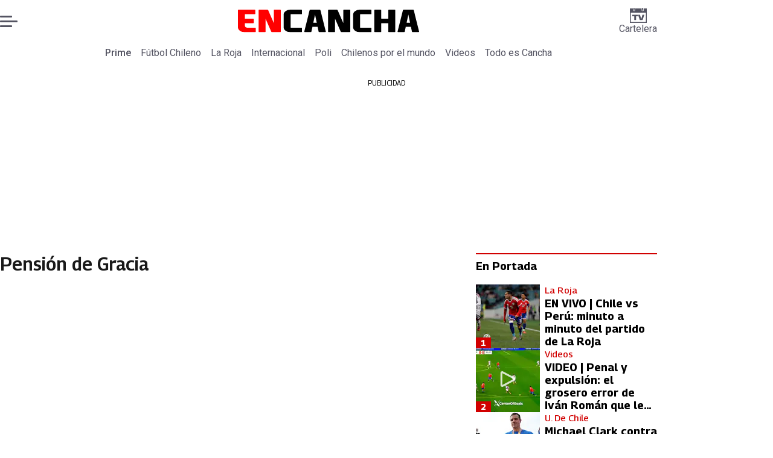

--- FILE ---
content_type: text/html; charset=utf-8
request_url: https://www.encancha.cl/temas/pension-de-gracia/
body_size: 49668
content:
<!DOCTYPE html><html lang="es"><head><meta charSet="UTF-8"/><meta name="viewport" content="width=device-width, initial-scale=1"/><title>Últimas noticias sobre Pensión de Gracia | En Cancha</title><meta name="robots" content="index, follow, max-image-preview:large"/><meta property="og:site_name" content="En Cancha"/><meta property="og:type" content="website"/><meta name="og:url" content="https://www.encancha.cl/temas/pension-de-gracia/"/><meta name="description" content="EN CANCHA | Deportes, espectáculos, servicios y tecnología en tiempo real. Últimas noticias, fotos y videos de Chile y el mundo."/><meta property="og:description" content="EN CANCHA | Deportes, espectáculos, servicios y tecnología en tiempo real. Últimas noticias, fotos y videos de Chile y el mundo."/><meta name="twitter:description" content="EN CANCHA | Deportes, espectáculos, servicios y tecnología en tiempo real. Últimas noticias, fotos y videos de Chile y el mundo."/><meta property="og:title" content="Últimas noticias sobre Pensión de Gracia | En Cancha"/><meta name="twitter:title" content="Últimas noticias sobre Pensión de Gracia | En Cancha"/><meta name="author" content="En Cancha"/><meta property="og:image" content="https://www.encancha.cl/resizer/v2/F2VTW2KQ3ZGPTD4OSBHISNFWB4.jpg?auth=49bfa4a1eefac3f596ecc31e207b4c7b91ab9144a287c52b3b9ca41424d6887d&amp;height=630&amp;width=1200&amp;focal=1250%2C833"/><meta name="twitter:image" content="https://www.encancha.cl/resizer/v2/F2VTW2KQ3ZGPTD4OSBHISNFWB4.jpg?auth=49bfa4a1eefac3f596ecc31e207b4c7b91ab9144a287c52b3b9ca41424d6887d&amp;height=630&amp;width=1200&amp;focal=1250%2C833"/><meta property="og:image:alt" content="En cancha"/><meta name="twitter:image:alt" content="En cancha"/><meta property="og:image:width" content="1200"/><meta property="og:image:height" content="630"/><meta name="twitter:card" content="summary_large_image"/><meta name="twitter:site" content="@encanchacl"/><meta property="fb:pages" content="1698849757067145"/><script async="" data-integration="gpt" src="https://securepubads.g.doubleclick.net/tag/js/gpt.js"></script><script src="https://s1.adzonestatic.com/c/9_encancha.2025.1.js"></script><style>div[class^="ad-slot-"]{ min-width: 100%; text-align:center; }
#ad-slot-mobilesticky {margin-bottom: 0}
.ad-slot-topdesktop {height:auto;min-height:250px; display:flex; }
.ad-slot-topresponsive {height:auto;min-height:50px; }
.ad-slot-horizontal {height:auto;min-height:90px; }
.ad-slot-billboard {height:auto;min-height:250px; }
.ad-slot-lateral {height:auto;min-height:250px; }
.ad-slot-box,.ad-slot-mobile_box,.ad-slot-desktop_box {height:auto;min-height:250px; }
.ad-slot-bigbox, .ad-slot-mobile_bigbox, .ad-slot-desktop_bigbox {height:auto;min-height:600px; }

@media screen and (max-width:730px){
 .ad-slot-topdesktop { display:none }
}
@media screen and (min-width:731px){
  .ad-slot-topresponsive { display:none }
}
          </style><link rel="canonical" href="https://www.encancha.cl/temas/pension-de-gracia/"/><link rel="icon" type="image/x-icon" href="/pf/resources/favicons/encancha.ico?d=67&amp;mxId=375a1979"/><link as="font" crossorigin="" fetchpriority="high" href="/pf/resources/fonts/georama.woff2?d=67&amp;mxId=375a1979" rel="preload" type="font/woff2"/><link as="font" crossorigin="" fetchpriority="high" href="/pf/resources/fonts/opensans.woff2?d=67&amp;mxId=375a1979" rel="preload" type="font/woff2"/><link as="font" crossorigin="" fetchpriority="high" href="/pf/resources/fonts/roboto.woff2?d=67&amp;mxId=375a1979" rel="preload" type="font/woff2"/><link rel="preload" href="/pf/resources/styles/encanchacl/css/tas.css?d=67&amp;mxId=375a1979" as="style"/><link rel="stylesheet" href="/pf/resources/styles/encanchacl/css/tas.css?d=67&amp;mxId=375a1979" media="screen"/><script type="application/ld+json">{"@type":"NewsMediaOrganization","@context":"https://schema.org","description":"EN CANCHA | Deportes, espectáculos, servicios y tecnología en tiempo real. Últimas noticias, fotos y videos de Chile y el mundo.","logo":{"@type":"ImageObject","url":"https://www.encancha.cl/resizer/v2/EB3ZCKXNKRAMVNCGI45XPZFX4A.png?auth=79cb99f59b4eda512e56fa6a5bd0df3085a39e80f01ca3fd9d9bea25ae36c5d2&smart=true&height=60&width=468","height":"60","width":"468"},"name":"En Cancha","sameAs":["https://www.facebook.com/encancha.cl","https://www.instagram.com/encanchacl/","https://www.tiktok.com/@encancha","https://x.com/encanchacl"],"url":"https://www.encancha.cl/","address":{"@type":"PostalAddress","contactType":"contacto@palco.cl","streetAddress":" Santa Isabel 744, comuna de Providencia, Santiago","addressLocality":"Santiago","addressRegion":"Metropolitana","postalCode":"7501303","addressCountry":"CL"}}</script><script type="application/ld+json">{"@type":"WebSite","@context":"https://schema.org","url":"https://www.encancha.cl","potentialAction":{"@type":"SearchAction","target":"https://www.encancha.cl/search/?q={search_term_string}","query-input":"required name=search_term_string"}}</script><script type="application/ld+json">{"@type":"BreadcrumbList","@context":"https://schema.org","itemListElement":[{"@type":"ListItem","position":1,"item":{"@id":"https://www.encancha.cl/","name":"En Cancha"}},{"@type":"ListItem","position":2,"item":{"@id":"https://www.encancha.cl/temas/pension-de-gracia/","name":"Pensión de Gracia"}}]}</script><script type="application/ld+json">{"@type":"CollectionPage","@context":"https://schema.org","copyrightHolder":{"@type":"Organization","name":"En Cancha","url":"https://www.encancha.cl/","logo":{"@type":"ImageObject","url":"https://www.encancha.cl/resizer/v2/EB3ZCKXNKRAMVNCGI45XPZFX4A.png?auth=79cb99f59b4eda512e56fa6a5bd0df3085a39e80f01ca3fd9d9bea25ae36c5d2&smart=true&height=60&width=468","height":"60","width":"468"},"sameAs":["https://www.facebook.com/encancha.cl","https://www.instagram.com/encanchacl/","https://www.tiktok.com/@encancha","https://x.com/encanchacl"]},"copyrightYear":2025,"inLanguage":"es","mainEntity":{"@type":"ItemList","itemListElement":[{"@type":"ListItem","position":0,"item":{"@type":"NewsArticle","headline":"Chilenos pueden recibir de por vida este beneficio económico que entrega el Presidente: es solo un requisito","url":"https://www.encancha.cl/enlahora/servicios/2025/07/01/chilenos-pueden-recibir-de-por-vida-este-beneficio-economico-que-entrega-el-presidente-es-solo-un-requisito/"}},{"@type":"ListItem","position":1,"item":{"@type":"NewsArticle","headline":"Presidente entrega bono de por vida a todos los chilenos que cumplan con UN requisito","url":"https://www.encancha.cl/enlahora/servicios/2025/06/12/presidente-entrega-bono-de-por-vida-a-todos-los-chilenos-que-cumplan-con-un-requisito/"}},{"@type":"ListItem","position":2,"item":{"@type":"NewsArticle","headline":"El Presidente entrega bono especial y para toda la vida a chilenos que cumplan solo UN requisito","url":"https://www.encancha.cl/enlahora/servicios/2025/03/28/el-presidente-entrega-bono-especial-y-para-toda-la-vida-a-chilenos-que-cumplan-solo-un-requisito/"}},{"@type":"ListItem","position":3,"item":{"@type":"NewsArticle","headline":"Personas que cumplan UN requisito reciben este bono que entrega el Presidente: Así se solicita","url":"https://www.encancha.cl/enlahora/servicios/2025/02/19/personas-que-cumplan-un-requisito-reciben-este-bono-que-entrega-el-presidente-asi-se-solicita/"}},{"@type":"ListItem","position":4,"item":{"@type":"NewsArticle","headline":"Así se puede solicitar el bono que entrega de forma exclusiva el Presidente de Chile","url":"https://www.encancha.cl/enlahora/servicios/2024/11/09/asi-se-puede-solicitar-el-bono-que-entrega-de-forma-exclusiva-el-presidente-de-chile/"}},{"@type":"ListItem","position":5,"item":{"@type":"NewsArticle","headline":"Quienes cumplan solo un requisito pueden solicitar este bono que entrega el Presidente","url":"https://www.encancha.cl/enlahora/servicios/2024/10/01/quienes-cumplan-solo-un-requisito-pueden-solicitar-este-bono-que-entrega-el-presidente/"}},{"@type":"ListItem","position":6,"item":{"@type":"NewsArticle","headline":"Revisa cómo solicitar este bono que entrega el Presidente para toda la vida","url":"https://www.encancha.cl/enlahora/servicios/2024/09/04/revisa-como-solicitar-este-bono-que-entrega-el-presidente-para-toda-la-vida/"}},{"@type":"ListItem","position":7,"item":{"@type":"NewsArticle","headline":"Presidente entrega este bono de por vida a las personas que cumplan UN requisito","url":"https://www.encancha.cl/enlahora/servicios/2024/08/10/presidente-entrega-este-bono-de-por-vida-a-las-personas-que-cumplan-un-requisito/"}},{"@type":"ListItem","position":8,"item":{"@type":"NewsArticle","headline":"Presidente entrega este bono por toda la vida a quienes cumplan UN requisito: Así puedes solicitarlo","url":"https://www.encancha.cl/enlahora/servicios/2024/07/24/presidente-entrega-este-bono-por-toda-la-vida-a-quienes-cumplan-un-requisito-asi-puedes-solicitarlo/"}},{"@type":"ListItem","position":9,"item":{"@type":"NewsArticle","headline":"Si cumples con UNO de estos requisitos, podrías recibir un bono vitalicio entregado por el Presidente","url":"https://www.encancha.cl/enlahora/servicios/2024/07/20/si-cumples-con-uno-de-estos-requisitos-podrias-recibir-un-bono-vitalicio-entregado-por-el-presidente/"}}]},"name":"Pensión de Gracia","publisher":{"@type":"Organization","name":"En Cancha","url":"https://www.encancha.cl/","logo":{"@type":"ImageObject","url":"https://www.encancha.cl/resizer/v2/EB3ZCKXNKRAMVNCGI45XPZFX4A.png?auth=79cb99f59b4eda512e56fa6a5bd0df3085a39e80f01ca3fd9d9bea25ae36c5d2&smart=true&height=60&width=468","height":"60","width":"468"},"sameAs":["https://www.facebook.com/encancha.cl","https://www.instagram.com/encanchacl/","https://www.tiktok.com/@encancha","https://x.com/encanchacl"]},"sourceOrganization":{"@type":"Organization","name":"En Cancha","url":"https://www.encancha.cl/","logo":{"@type":"ImageObject","url":"https://www.encancha.cl/resizer/v2/EB3ZCKXNKRAMVNCGI45XPZFX4A.png?auth=79cb99f59b4eda512e56fa6a5bd0df3085a39e80f01ca3fd9d9bea25ae36c5d2&smart=true&height=60&width=468","height":"60","width":"468"},"sameAs":["https://www.facebook.com/encancha.cl","https://www.instagram.com/encanchacl/","https://www.tiktok.com/@encancha","https://x.com/encanchacl"]},"url":"https://www.encancha.cl/temas/pension-de-gracia/"}</script><script type="application/javascript" id="polyfill-script">if(!Array.prototype.includes||!(window.Object && window.Object.assign)||!window.Promise||!window.Symbol||!window.fetch){document.write('<script type="application/javascript" src="/pf/dist/engine/polyfill.js?d=67&mxId=375a1979" defer=""><\/script>')}</script><script id="fusion-engine-react-script" type="application/javascript" src="/pf/dist/engine/react.js?d=67&amp;mxId=375a1979" defer=""></script><script id="fusion-engine-combinations-script" type="application/javascript" src="/pf/dist/components/combinations/tas-type.js?d=67&amp;mxId=375a1979" defer=""></script><script data-integration="gtm-head">
	(function(w,d,s,l,i){w[l]=w[l]||[];w[l].push({'gtm.start':
		new Date().getTime(),event:'gtm.js'});var f=d.getElementsByTagName(s)[0],
		j=d.createElement(s),dl=l!='dataLayer'?'&l='+l:'';j.async=true;j.src=
		'https://www.googletagmanager.com/gtm.js?id='+i+dl;f.parentNode.insertBefore(j,f);
		})(window,document,'script','dataLayer','GTM-K6FD2KZ');
	</script><script defer="" data-integration="marfeel">
		!(function () {
			"use strict";
			function e(e) {
				var t = !(arguments.length > 1 && void 0 !== arguments[1]) || arguments[1],
					c = document.createElement("script");
				(c.src = e),
					t
						? (c.type = "module")
						: ((c.async = !0), (c.type = "text/javascript"), c.setAttribute("nomodule", ""));
				var n = document.getElementsByTagName("script")[0];
				n.parentNode.insertBefore(c, n);
			}
			!(function (t, c) {
				!(function (t, c, n) {
					var a, o, r;
					(n.accountId = c),
						(null !== (a = t.marfeel) && void 0 !== a) || (t.marfeel = {}),
						(null !== (o = (r = t.marfeel).cmd) && void 0 !== o) || (r.cmd = []),
						(t.marfeel.config = n);
					var i = "https://sdk.mrf.io/statics";
					e("".concat(i, "/marfeel-sdk.js?id=").concat(c), !0),
						e("".concat(i, "/marfeel-sdk.es5.js?id=").concat(c), !1);
				})(t, c, arguments.length > 2 && void 0 !== arguments[2] ? arguments[2] : {});
			})(window, 3326, {} /* Config */);
		})();</script><script defer="" type="text/javascript">
		(function() {
			function getCookie(name) {
				let cookieArray = document.cookie.split('; '); // Split the cookie string into an array
				let cookieValue = null;
		
				// Loop through the array elements
				for (let i = 0; i < cookieArray.length; i++) {
						let cookiePair = cookieArray[i].split('='); // Split each element into a key and a value
						if (name === cookiePair[0]) {
							cookieValue = decodeURIComponent(cookiePair[1]); // Decode the cookie value and return it
							break;
						}
				}
				return cookieValue;
			}

			let lsva = window.localStorage.getItem('ltsess');
			let lsvb = getCookie('ltprm');

			if (lsva == 'true') {
					window.marfeel.cmd.push(['compass', function(compass) {
						compass.setUserType(2);
					}]);
			}
			if (lsvb != 'false' && lsvb) {
					window.marfeel.cmd.push(['compass', function(compass) {
							compass.setUserType(3);
					}]);
			}
		})();</script><script src="https://cdn.onesignal.com/sdks/web/v16/OneSignalSDK.page.js" defer=""></script><script>
    window.OneSignalDeferred = window.OneSignalDeferred || [];
    OneSignalDeferred.push(function(OneSignal) {
      OneSignal.init({"appId":"91eb5134-4174-43a7-99a3-e003232b7abc","notifyButton":{"enable":false},"serviceWorkerPath":"OneSignalSDKWorker.js?d=67&mxId=375a1979&","promptOptions":{"slidedown":{"prompts":[{"type":"push","autoPrompt":true,"text":{"actionMessage":"¿Te gustaría recibir notificaciones de las últimas noticias?","acceptButton":"Permitir","cancelButton":"Cancelar"},"delay":{"pageViews":1,"timeDelay":10}}]}},"safari_web_id":"web.onesignal.auto.63749170-9b18-4e2b-ba12-fbd09a76fb84"});
    });
  </script>
<script>(window.BOOMR_mq=window.BOOMR_mq||[]).push(["addVar",{"rua.upush":"false","rua.cpush":"false","rua.upre":"false","rua.cpre":"true","rua.uprl":"false","rua.cprl":"false","rua.cprf":"false","rua.trans":"SJ-aea9183c-291a-439e-8765-b43409548c04","rua.cook":"true","rua.ims":"false","rua.ufprl":"false","rua.cfprl":"true","rua.isuxp":"false","rua.texp":"norulematch","rua.ceh":"false","rua.ueh":"false","rua.ieh.st":"0"}]);</script>
                              <script>!function(e){var n="https://s.go-mpulse.net/boomerang/";if("False"=="True")e.BOOMR_config=e.BOOMR_config||{},e.BOOMR_config.PageParams=e.BOOMR_config.PageParams||{},e.BOOMR_config.PageParams.pci=!0,n="https://s2.go-mpulse.net/boomerang/";if(window.BOOMR_API_key="YBC7U-Z4ANM-B9H82-LJP95-Q5TX4",function(){function e(){if(!o){var e=document.createElement("script");e.id="boomr-scr-as",e.src=window.BOOMR.url,e.async=!0,i.parentNode.appendChild(e),o=!0}}function t(e){o=!0;var n,t,a,r,d=document,O=window;if(window.BOOMR.snippetMethod=e?"if":"i",t=function(e,n){var t=d.createElement("script");t.id=n||"boomr-if-as",t.src=window.BOOMR.url,BOOMR_lstart=(new Date).getTime(),e=e||d.body,e.appendChild(t)},!window.addEventListener&&window.attachEvent&&navigator.userAgent.match(/MSIE [67]\./))return window.BOOMR.snippetMethod="s",void t(i.parentNode,"boomr-async");a=document.createElement("IFRAME"),a.src="about:blank",a.title="",a.role="presentation",a.loading="eager",r=(a.frameElement||a).style,r.width=0,r.height=0,r.border=0,r.display="none",i.parentNode.appendChild(a);try{O=a.contentWindow,d=O.document.open()}catch(_){n=document.domain,a.src="javascript:var d=document.open();d.domain='"+n+"';void(0);",O=a.contentWindow,d=O.document.open()}if(n)d._boomrl=function(){this.domain=n,t()},d.write("<bo"+"dy onload='document._boomrl();'>");else if(O._boomrl=function(){t()},O.addEventListener)O.addEventListener("load",O._boomrl,!1);else if(O.attachEvent)O.attachEvent("onload",O._boomrl);d.close()}function a(e){window.BOOMR_onload=e&&e.timeStamp||(new Date).getTime()}if(!window.BOOMR||!window.BOOMR.version&&!window.BOOMR.snippetExecuted){window.BOOMR=window.BOOMR||{},window.BOOMR.snippetStart=(new Date).getTime(),window.BOOMR.snippetExecuted=!0,window.BOOMR.snippetVersion=12,window.BOOMR.url=n+"YBC7U-Z4ANM-B9H82-LJP95-Q5TX4";var i=document.currentScript||document.getElementsByTagName("script")[0],o=!1,r=document.createElement("link");if(r.relList&&"function"==typeof r.relList.supports&&r.relList.supports("preload")&&"as"in r)window.BOOMR.snippetMethod="p",r.href=window.BOOMR.url,r.rel="preload",r.as="script",r.addEventListener("load",e),r.addEventListener("error",function(){t(!0)}),setTimeout(function(){if(!o)t(!0)},3e3),BOOMR_lstart=(new Date).getTime(),i.parentNode.appendChild(r);else t(!1);if(window.addEventListener)window.addEventListener("load",a,!1);else if(window.attachEvent)window.attachEvent("onload",a)}}(),"".length>0)if(e&&"performance"in e&&e.performance&&"function"==typeof e.performance.setResourceTimingBufferSize)e.performance.setResourceTimingBufferSize();!function(){if(BOOMR=e.BOOMR||{},BOOMR.plugins=BOOMR.plugins||{},!BOOMR.plugins.AK){var n="true"=="true"?1:0,t="cookiepresent",a="clpafa5ydf3sk2i4xuka-f-3d14e943c-clientnsv4-s.akamaihd.net",i="false"=="true"?2:1,o={"ak.v":"39","ak.cp":"1394763","ak.ai":parseInt("844453",10),"ak.ol":"0","ak.cr":11,"ak.ipv":4,"ak.proto":"h2","ak.rid":"1e3da168","ak.r":42864,"ak.a2":n,"ak.m":"dscr","ak.n":"ff","ak.bpcip":"18.222.2.0","ak.cport":38574,"ak.gh":"184.25.118.57","ak.quicv":"","ak.tlsv":"tls1.3","ak.0rtt":"","ak.0rtt.ed":"","ak.csrc":"-","ak.acc":"","ak.t":"1763491093","ak.ak":"hOBiQwZUYzCg5VSAfCLimQ==8gOy+55H9e3LMdCoBoOU3H0Ptg+XdgyCcXY+WUJ4157ADflNvZNMsTakCGNAtlfThpTEEAUH4po28rr4ZMy9at1huwlBm10GiLx/N4t6V/VP3TOxp9WcO+cQ8KizPeQ7RYRSI+HRibixxvQkEkXmU84zmf4DUa1qZUlGLgzCQiU4k1RIwfwrbkax6vvdJI2wQz2BZT35WaEZJA3xeCSfuB3X35Xbi2JRs6BLbD0juBtaYoHIUQ4W8Wwl4T8+tZczAxmsouZdlQXPExhVL3VDqr6CfYxXJNrzqBQ/eegCRhA7zJBGN7LTUwvkY1SA2D5HVqcsMhn+ES+w664ydNL4DI9grkw+zJ8IMYbJ9qz/mQLzY2FAbqkjOTKtXItNZ5ifRYZSeC1KQWsAUbL/YTfK8fNQLQ6AHhvBf5D3HOOegdY=","ak.pv":"20","ak.dpoabenc":"","ak.tf":i};if(""!==t)o["ak.ruds"]=t;var r={i:!1,av:function(n){var t="http.initiator";if(n&&(!n[t]||"spa_hard"===n[t]))o["ak.feo"]=void 0!==e.aFeoApplied?1:0,BOOMR.addVar(o)},rv:function(){var e=["ak.bpcip","ak.cport","ak.cr","ak.csrc","ak.gh","ak.ipv","ak.m","ak.n","ak.ol","ak.proto","ak.quicv","ak.tlsv","ak.0rtt","ak.0rtt.ed","ak.r","ak.acc","ak.t","ak.tf"];BOOMR.removeVar(e)}};BOOMR.plugins.AK={akVars:o,akDNSPreFetchDomain:a,init:function(){if(!r.i){var e=BOOMR.subscribe;e("before_beacon",r.av,null,null),e("onbeacon",r.rv,null,null),r.i=!0}return this},is_complete:function(){return!0}}}}()}(window);</script></head><body><div id="fusion-app"><div class="right-rail-layout" style="--color-accent:#D10000"><div class="right-rail-layout__topmobile"><div class="adzone-ad adzone-ad--topresponsive"><div class="ad-slot-topresponsive ad-slot-top" id="ad-slot-top_mobile"></div></div></div><header class="right-rail-layout__header"><div class="masthead"><div class="masthead__main-row"><button class="masthead__burger" type="button" aria-label="Menu"><span class="masthead__burger__line"></span><span class="masthead__burger__line masthead__burger__line--middle"></span><span class="masthead__burger__line"></span></button><a class=" masthead__logo masthead__logo--encancha " href="/" data-logo-id="encancha"><img src="/pf/resources/logos/encancha.svg?d=67&amp;mxId=375a1979" alt="En Cancha" loading="eager" width="146" height="22" class="masthead__logo-img masthead__logo-img--encancha" fetchpriority="high"/></a><a class="masthead__cartelera" href="/cartelera/" target="_self"><img alt="Cartelera" src="/pf/resources/encanchacl/images/encancha_cartelera.svg?d=67&amp;mxId=375a1979"/>Cartelera</a></div><div class="navigation"><a class=" navigation__link navigation__link--parent" href="/prime/" target="_self">Prime</a><a class=" navigation__link " href="/futbol-chileno/" target="_self">Fútbol Chileno</a><a class=" navigation__link " href="/seleccion/" target="_self">La Roja</a><a class=" navigation__link " href="/internacional/" target="_self">Internacional</a><a class=" navigation__link " href="/polideportivo/" target="_self">Poli</a><a class=" navigation__link " href="/chilenos-por-el-mundo/" target="_self">Chilenos por el mundo</a><a class=" navigation__link " href="/videos/" target="_self">Videos</a><a class=" navigation__link " href="/todo-cancha/" target="_self">Todo es Cancha</a></div></div></header><section class="right-rail-layout__fullwidth"><div class="adzone-ad adzone-ad--topdesktop"><p class="ad-label ad-label--topdesktop">PUBLICIDAD</p><div class="ad-slot-topdesktop ad-slot-top" id="ad-slot-top_desktop"></div></div></section><div class="right-rail-layout__body"><main class="right-rail-layout__body-content"><div id="fusion-static-enter:f0fouw1DhCIn1UM" style="display:none" data-fusion-component="f0fouw1DhCIn1UM"></div><div class="sections-tags-title"><h1 class="sections-tags-title__title">Pensión de Gracia</h1><ul class="sections-tags-title__list"></ul></div><div id="fusion-static-exit:f0fouw1DhCIn1UM" style="display:none" data-fusion-component="f0fouw1DhCIn1UM"></div><div class="result-list" id="c0f9k2CJ2uWA1xd"><div class="story-card"><div class="story-card__image"><a aria-label="Chilenos pueden recibir de por vida este beneficio económico que entrega el Presidente: es solo un requisito" class="story-card__image-anchor" href="/enlahora/servicios/2025/07/01/chilenos-pueden-recibir-de-por-vida-este-beneficio-economico-que-entrega-el-presidente-es-solo-un-requisito/" target="_self"><img alt="Chilenos pueden recibir de por vida este beneficio económico que entrega el Presidente: es solo un requisito" class="global-image" decoding="async" sizes="(min-width: 1500px) 350px, (min-width: 992px) 500px, 125px" src="https://www.encancha.cl/resizer/v2/pension-de-gracia-DCEAHYMBO5EIJD7AHFE3KFRDT4.png?auth=44448098e5fc8abc440989e8d36e37da45979654a93e388a9b0d95c31663bddd&amp;smart=true&amp;width=350&amp;height=231&amp;quality=70" srcSet="https://www.encancha.cl/resizer/v2/pension-de-gracia-DCEAHYMBO5EIJD7AHFE3KFRDT4.png?auth=44448098e5fc8abc440989e8d36e37da45979654a93e388a9b0d95c31663bddd&amp;smart=true&amp;width=125&amp;height=83&amp;quality=70 125w, https://www.encancha.cl/resizer/v2/pension-de-gracia-DCEAHYMBO5EIJD7AHFE3KFRDT4.png?auth=44448098e5fc8abc440989e8d36e37da45979654a93e388a9b0d95c31663bddd&amp;smart=true&amp;width=500&amp;height=330&amp;quality=70 500w, https://www.encancha.cl/resizer/v2/pension-de-gracia-DCEAHYMBO5EIJD7AHFE3KFRDT4.png?auth=44448098e5fc8abc440989e8d36e37da45979654a93e388a9b0d95c31663bddd&amp;smart=true&amp;width=350&amp;height=231&amp;quality=70 350w" style="aspect-ratio:100/66" fetchpriority="low" loading="lazy"/></a></div><span class="story-card__description"><a aria-label="La Pensión de Gracia está destinada a los ciudadanos que se encuentren en situación de vulnerabilidad social." class="link" href="/enlahora/servicios/2025/07/01/chilenos-pueden-recibir-de-por-vida-este-beneficio-economico-que-entrega-el-presidente-es-solo-un-requisito/" target="_self">La Pensión de Gracia está destinada a los ciudadanos que se encuentren en situación de vulnerabilidad social.</a></span><div class="story-card__overline "><a aria-label="Servicios" class="link" href="/enlahora/servicios/" target="_self">Servicios</a></div><h2 class="story-card__headline"><a aria-label="Chilenos pueden recibir de por vida este beneficio económico que entrega el Presidente: es solo un requisito" class="link" href="/enlahora/servicios/2025/07/01/chilenos-pueden-recibir-de-por-vida-este-beneficio-economico-que-entrega-el-presidente-es-solo-un-requisito/" target="_self">Chilenos pueden recibir de por vida este beneficio económico que entrega el Presidente: es solo un requisito</a></h2><div class="story-card__byline"><a aria-label="Gicel Pinilla" class="link" href="/autor/gicel-pinilla/" target="_self"><span>Gicel Pinilla</span></a></div><div class="story-card__date"><time dateTime="2025-07-01T20:01:29.613Z" class="date-container">01/07/2025 - 16:01hs</time></div></div><div class="story-card"><div class="story-card__image"><a aria-label="Presidente entrega bono de por vida a todos los chilenos que cumplan con UN requisito" class="story-card__image-anchor" href="/enlahora/servicios/2025/06/12/presidente-entrega-bono-de-por-vida-a-todos-los-chilenos-que-cumplan-con-un-requisito/" target="_self"><img alt="Presidente entrega bono de por vida a todos los chilenos que cumplan con UN requisito" class="global-image" decoding="async" sizes="(min-width: 1500px) 350px, (min-width: 992px) 500px, 125px" src="https://www.encancha.cl/resizer/v2/pension-de-gracia-H557UODWSRF55DK2FXEVTCYVQI.png?auth=9c8e4c1b9d32b1471c1c366abf233a8d9a5b30743c976c1f89738e35fc5f3176&amp;focal=640%2C420&amp;width=350&amp;height=231&amp;quality=70" srcSet="https://www.encancha.cl/resizer/v2/pension-de-gracia-H557UODWSRF55DK2FXEVTCYVQI.png?auth=9c8e4c1b9d32b1471c1c366abf233a8d9a5b30743c976c1f89738e35fc5f3176&amp;focal=640%2C420&amp;width=125&amp;height=83&amp;quality=70 125w, https://www.encancha.cl/resizer/v2/pension-de-gracia-H557UODWSRF55DK2FXEVTCYVQI.png?auth=9c8e4c1b9d32b1471c1c366abf233a8d9a5b30743c976c1f89738e35fc5f3176&amp;focal=640%2C420&amp;width=500&amp;height=330&amp;quality=70 500w, https://www.encancha.cl/resizer/v2/pension-de-gracia-H557UODWSRF55DK2FXEVTCYVQI.png?auth=9c8e4c1b9d32b1471c1c366abf233a8d9a5b30743c976c1f89738e35fc5f3176&amp;focal=640%2C420&amp;width=350&amp;height=231&amp;quality=70 350w" style="aspect-ratio:100/66" fetchpriority="low" loading="lazy"/></a></div><span class="story-card__description"><a aria-label="La Pensión de Gracia debe ser solicitada por personas mayores de 18 años de edad, quienes deberán redactar una carta para solicitar el apoyo monetario." class="link" href="/enlahora/servicios/2025/06/12/presidente-entrega-bono-de-por-vida-a-todos-los-chilenos-que-cumplan-con-un-requisito/" target="_self">La Pensión de Gracia debe ser solicitada por personas mayores de 18 años de edad, quienes deberán redactar una carta para solicitar el apoyo monetario.</a></span><div class="story-card__overline "><a aria-label="Servicios" class="link" href="/enlahora/servicios/" target="_self">Servicios</a></div><h2 class="story-card__headline"><a aria-label="Presidente entrega bono de por vida a todos los chilenos que cumplan con UN requisito" class="link" href="/enlahora/servicios/2025/06/12/presidente-entrega-bono-de-por-vida-a-todos-los-chilenos-que-cumplan-con-un-requisito/" target="_self">Presidente entrega bono de por vida a todos los chilenos que cumplan con UN requisito</a></h2><div class="story-card__byline"><a aria-label="Gicel Pinilla" class="link" href="/autor/gicel-pinilla/" target="_self"><span>Gicel Pinilla</span></a></div><div class="story-card__date"><time dateTime="2025-06-12T19:51:14.757Z" class="date-container">12/06/2025 - 15:51hs</time></div></div><div class="adzone-ad adzone-ad--horizontal"><p class="ad-label ad-label--horizontal">PUBLICIDAD</p><div class="ad-slot-horizontal " id="ad-slot-horizontal1"></div></div><div class="story-card"><div class="story-card__image"><a aria-label="El Presidente entrega bono especial y para toda la vida a chilenos que cumplan solo UN requisito" class="story-card__image-anchor" href="/enlahora/servicios/2025/03/28/el-presidente-entrega-bono-especial-y-para-toda-la-vida-a-chilenos-que-cumplan-solo-un-requisito/" target="_self"><img alt="El Presidente entrega bono especial y para toda la vida a chilenos que cumplan solo UN requisito" class="global-image" decoding="async" sizes="(min-width: 1500px) 350px, (min-width: 992px) 500px, 125px" src="https://www.encancha.cl/resizer/v2/pension-de-gracia-KYCLUJG47JATNBR5AS53PZ4KDM.jpg?auth=dae00c7d5fa6c3817f0b416df9301af9ad61bd0305a9af7a0fd4969c3b1b6a50&amp;smart=true&amp;width=350&amp;height=231&amp;quality=70" srcSet="https://www.encancha.cl/resizer/v2/pension-de-gracia-KYCLUJG47JATNBR5AS53PZ4KDM.jpg?auth=dae00c7d5fa6c3817f0b416df9301af9ad61bd0305a9af7a0fd4969c3b1b6a50&amp;smart=true&amp;width=125&amp;height=83&amp;quality=70 125w, https://www.encancha.cl/resizer/v2/pension-de-gracia-KYCLUJG47JATNBR5AS53PZ4KDM.jpg?auth=dae00c7d5fa6c3817f0b416df9301af9ad61bd0305a9af7a0fd4969c3b1b6a50&amp;smart=true&amp;width=500&amp;height=330&amp;quality=70 500w, https://www.encancha.cl/resizer/v2/pension-de-gracia-KYCLUJG47JATNBR5AS53PZ4KDM.jpg?auth=dae00c7d5fa6c3817f0b416df9301af9ad61bd0305a9af7a0fd4969c3b1b6a50&amp;smart=true&amp;width=350&amp;height=231&amp;quality=70 350w" style="aspect-ratio:100/66" fetchpriority="low" loading="lazy"/></a></div><span class="story-card__description"><a aria-label="Hay cuatro condiciones que habilitan a la solicitud de este aporte económico. Solamente debes cumplir una de ellas." class="link" href="/enlahora/servicios/2025/03/28/el-presidente-entrega-bono-especial-y-para-toda-la-vida-a-chilenos-que-cumplan-solo-un-requisito/" target="_self">Hay cuatro condiciones que habilitan a la solicitud de este aporte económico. Solamente debes cumplir una de ellas.</a></span><div class="story-card__overline "><a aria-label="Servicios" class="link" href="/enlahora/servicios/" target="_self">Servicios</a></div><h2 class="story-card__headline"><a aria-label="El Presidente entrega bono especial y para toda la vida a chilenos que cumplan solo UN requisito" class="link" href="/enlahora/servicios/2025/03/28/el-presidente-entrega-bono-especial-y-para-toda-la-vida-a-chilenos-que-cumplan-solo-un-requisito/" target="_self">El Presidente entrega bono especial y para toda la vida a chilenos que cumplan solo UN requisito</a></h2><div class="story-card__byline"><a aria-label="Samuel Morales" class="link" href="/autor/morales-samuel/" target="_self"><span>Samuel Morales</span></a></div><div class="story-card__date"><time dateTime="2025-03-28T10:57:41.239Z" class="date-container">28/03/2025 - 07:57hs</time></div></div><div class="story-card"><div class="story-card__image"><a aria-label="Personas que cumplan UN requisito reciben este bono que entrega el Presidente: Así se solicita" class="story-card__image-anchor" href="/enlahora/servicios/2025/02/19/personas-que-cumplan-un-requisito-reciben-este-bono-que-entrega-el-presidente-asi-se-solicita/" target="_self"><img alt="Personas que cumplan UN requisito reciben este bono que entrega el Presidente: Así se solicita" class="global-image" decoding="async" sizes="(min-width: 1500px) 350px, (min-width: 992px) 500px, 125px" src="https://www.encancha.cl/resizer/v2/pension-de-gracia-APRGZSSF7BA4TEUR632APAZHT4.png?auth=3296fe01534a6263cd9e5dfd4263086abe060fc1335e771e59ee408bb47a8c57&amp;focal=664%2C415&amp;width=350&amp;height=231&amp;quality=70" srcSet="https://www.encancha.cl/resizer/v2/pension-de-gracia-APRGZSSF7BA4TEUR632APAZHT4.png?auth=3296fe01534a6263cd9e5dfd4263086abe060fc1335e771e59ee408bb47a8c57&amp;focal=664%2C415&amp;width=125&amp;height=83&amp;quality=70 125w, https://www.encancha.cl/resizer/v2/pension-de-gracia-APRGZSSF7BA4TEUR632APAZHT4.png?auth=3296fe01534a6263cd9e5dfd4263086abe060fc1335e771e59ee408bb47a8c57&amp;focal=664%2C415&amp;width=500&amp;height=330&amp;quality=70 500w, https://www.encancha.cl/resizer/v2/pension-de-gracia-APRGZSSF7BA4TEUR632APAZHT4.png?auth=3296fe01534a6263cd9e5dfd4263086abe060fc1335e771e59ee408bb47a8c57&amp;focal=664%2C415&amp;width=350&amp;height=231&amp;quality=70 350w" style="aspect-ratio:100/66" fetchpriority="low" loading="lazy"/></a></div><span class="story-card__description"><a aria-label="Este beneficio se puede recibir por un periodo definido de tiempo o para toda la vida. " class="link" href="/enlahora/servicios/2025/02/19/personas-que-cumplan-un-requisito-reciben-este-bono-que-entrega-el-presidente-asi-se-solicita/" target="_self">Este beneficio se puede recibir por un periodo definido de tiempo o para toda la vida. </a></span><div class="story-card__overline "><a aria-label="Servicios" class="link" href="/enlahora/servicios/" target="_self">Servicios</a></div><h2 class="story-card__headline"><a aria-label="Personas que cumplan UN requisito reciben este bono que entrega el Presidente: Así se solicita" class="link" href="/enlahora/servicios/2025/02/19/personas-que-cumplan-un-requisito-reciben-este-bono-que-entrega-el-presidente-asi-se-solicita/" target="_self">Personas que cumplan UN requisito reciben este bono que entrega el Presidente: Así se solicita</a></h2><div class="story-card__byline"><a aria-label="Fernanda Gárate" class="link" href="/autor/fernanda-garate/" target="_self"><span>Fernanda Gárate</span></a></div><div class="story-card__date"><time dateTime="2025-02-19T20:09:18.581Z" class="date-container">19/02/2025 - 17:09hs</time></div></div><div class="adzone-ad adzone-ad--horizontal"><p class="ad-label ad-label--horizontal">PUBLICIDAD</p><div class="ad-slot-horizontal " id="ad-slot-horizontal1"></div></div><div class="story-card"><div class="story-card__image"><a aria-label="Así se puede solicitar el bono que entrega de forma exclusiva el Presidente de Chile" class="story-card__image-anchor" href="/enlahora/servicios/2024/11/09/asi-se-puede-solicitar-el-bono-que-entrega-de-forma-exclusiva-el-presidente-de-chile/" target="_self"><img alt="Así se puede solicitar el bono que entrega de forma exclusiva el Presidente de Chile" class="global-image" decoding="async" sizes="(min-width: 1500px) 350px, (min-width: 992px) 500px, 125px" src="https://www.encancha.cl/resizer/v2/pension-de-gracia-DCEAHYMBO5EIJD7AHFE3KFRDT4.png?auth=44448098e5fc8abc440989e8d36e37da45979654a93e388a9b0d95c31663bddd&amp;focal=342%2C530&amp;width=350&amp;height=231&amp;quality=70" srcSet="https://www.encancha.cl/resizer/v2/pension-de-gracia-DCEAHYMBO5EIJD7AHFE3KFRDT4.png?auth=44448098e5fc8abc440989e8d36e37da45979654a93e388a9b0d95c31663bddd&amp;focal=342%2C530&amp;width=125&amp;height=83&amp;quality=70 125w, https://www.encancha.cl/resizer/v2/pension-de-gracia-DCEAHYMBO5EIJD7AHFE3KFRDT4.png?auth=44448098e5fc8abc440989e8d36e37da45979654a93e388a9b0d95c31663bddd&amp;focal=342%2C530&amp;width=500&amp;height=330&amp;quality=70 500w, https://www.encancha.cl/resizer/v2/pension-de-gracia-DCEAHYMBO5EIJD7AHFE3KFRDT4.png?auth=44448098e5fc8abc440989e8d36e37da45979654a93e388a9b0d95c31663bddd&amp;focal=342%2C530&amp;width=350&amp;height=231&amp;quality=70 350w" style="aspect-ratio:100/66" fetchpriority="low" loading="lazy"/></a></div><span class="story-card__description"><a aria-label="Los montos que otorga el beneficio se calculan basándose en  ingresos mínimos no remuneracionales ($500.000)." class="link" href="/enlahora/servicios/2024/11/09/asi-se-puede-solicitar-el-bono-que-entrega-de-forma-exclusiva-el-presidente-de-chile/" target="_self">Los montos que otorga el beneficio se calculan basándose en  ingresos mínimos no remuneracionales ($500.000).</a></span><div class="story-card__overline "><a aria-label="Servicios" class="link" href="/enlahora/servicios/" target="_self">Servicios</a></div><h2 class="story-card__headline"><a aria-label="Así se puede solicitar el bono que entrega de forma exclusiva el Presidente de Chile" class="link" href="/enlahora/servicios/2024/11/09/asi-se-puede-solicitar-el-bono-que-entrega-de-forma-exclusiva-el-presidente-de-chile/" target="_self">Así se puede solicitar el bono que entrega de forma exclusiva el Presidente de Chile</a></h2><div class="story-card__byline"><a aria-label="Magdalena Diethelm" class="link" href="/autor/magdalena-diethelm/" target="_self"><span>Magdalena Diethelm</span></a></div><div class="story-card__date"><time dateTime="2024-11-09T14:39:36.848Z" class="date-container">09/11/2024 - 11:39hs</time></div></div><div class="story-card"><div class="story-card__image"><a aria-label="Quienes cumplan solo un requisito pueden solicitar este bono que entrega el Presidente" class="story-card__image-anchor" href="/enlahora/servicios/2024/10/01/quienes-cumplan-solo-un-requisito-pueden-solicitar-este-bono-que-entrega-el-presidente/" target="_self"><img alt="Quienes cumplan solo un requisito pueden solicitar este bono que entrega el Presidente" class="global-image" decoding="async" sizes="(min-width: 1500px) 350px, (min-width: 992px) 500px, 125px" src="https://www.encancha.cl/resizer/v2/pension-de-gracia-H557UODWSRF55DK2FXEVTCYVQI.png?auth=9c8e4c1b9d32b1471c1c366abf233a8d9a5b30743c976c1f89738e35fc5f3176&amp;focal=657%2C297&amp;width=350&amp;height=231&amp;quality=70" srcSet="https://www.encancha.cl/resizer/v2/pension-de-gracia-H557UODWSRF55DK2FXEVTCYVQI.png?auth=9c8e4c1b9d32b1471c1c366abf233a8d9a5b30743c976c1f89738e35fc5f3176&amp;focal=657%2C297&amp;width=125&amp;height=83&amp;quality=70 125w, https://www.encancha.cl/resizer/v2/pension-de-gracia-H557UODWSRF55DK2FXEVTCYVQI.png?auth=9c8e4c1b9d32b1471c1c366abf233a8d9a5b30743c976c1f89738e35fc5f3176&amp;focal=657%2C297&amp;width=500&amp;height=330&amp;quality=70 500w, https://www.encancha.cl/resizer/v2/pension-de-gracia-H557UODWSRF55DK2FXEVTCYVQI.png?auth=9c8e4c1b9d32b1471c1c366abf233a8d9a5b30743c976c1f89738e35fc5f3176&amp;focal=657%2C297&amp;width=350&amp;height=231&amp;quality=70 350w" style="aspect-ratio:100/66" fetchpriority="low" loading="lazy"/></a></div><span class="story-card__description"><a aria-label="Este beneficio se puede cobrar por un periodo determinado o para toda la vida, según corresponda. " class="link" href="/enlahora/servicios/2024/10/01/quienes-cumplan-solo-un-requisito-pueden-solicitar-este-bono-que-entrega-el-presidente/" target="_self">Este beneficio se puede cobrar por un periodo determinado o para toda la vida, según corresponda. </a></span><div class="story-card__overline "><a aria-label="Servicios" class="link" href="/enlahora/servicios/" target="_self">Servicios</a></div><h2 class="story-card__headline"><a aria-label="Quienes cumplan solo un requisito pueden solicitar este bono que entrega el Presidente" class="link" href="/enlahora/servicios/2024/10/01/quienes-cumplan-solo-un-requisito-pueden-solicitar-este-bono-que-entrega-el-presidente/" target="_self">Quienes cumplan solo un requisito pueden solicitar este bono que entrega el Presidente</a></h2><div class="story-card__byline"><a aria-label="Fernanda Gárate" class="link" href="/autor/fernanda-garate/" target="_self"><span>Fernanda Gárate</span></a></div><div class="story-card__date"><time dateTime="2024-10-01T21:53:00.295Z" class="date-container">01/10/2024 - 18:53hs</time></div></div><div class="adzone-ad adzone-ad--horizontal"><p class="ad-label ad-label--horizontal">PUBLICIDAD</p><div class="ad-slot-horizontal " id="ad-slot-horizontal3"></div></div><div class="story-card"><div class="story-card__image"><a aria-label="Revisa cómo solicitar este bono que entrega el Presidente para toda la vida" class="story-card__image-anchor" href="/enlahora/servicios/2024/09/04/revisa-como-solicitar-este-bono-que-entrega-el-presidente-para-toda-la-vida/" target="_self"><img alt="Revisa cómo solicitar este bono que entrega el Presidente para toda la vida" class="global-image" decoding="async" sizes="(min-width: 1500px) 350px, (min-width: 992px) 500px, 125px" src="https://www.encancha.cl/resizer/v2/pension-de-gracia-P3QLXCWM45HHBKB65KUIRBWBBA.jpg?auth=40deaec06b001af487ad2fa001c642e25ec0ffe5fa810ac17fda0d4226f23a56&amp;focal=621%2C348&amp;width=350&amp;height=231&amp;quality=70" srcSet="https://www.encancha.cl/resizer/v2/pension-de-gracia-P3QLXCWM45HHBKB65KUIRBWBBA.jpg?auth=40deaec06b001af487ad2fa001c642e25ec0ffe5fa810ac17fda0d4226f23a56&amp;focal=621%2C348&amp;width=125&amp;height=83&amp;quality=70 125w, https://www.encancha.cl/resizer/v2/pension-de-gracia-P3QLXCWM45HHBKB65KUIRBWBBA.jpg?auth=40deaec06b001af487ad2fa001c642e25ec0ffe5fa810ac17fda0d4226f23a56&amp;focal=621%2C348&amp;width=500&amp;height=330&amp;quality=70 500w, https://www.encancha.cl/resizer/v2/pension-de-gracia-P3QLXCWM45HHBKB65KUIRBWBBA.jpg?auth=40deaec06b001af487ad2fa001c642e25ec0ffe5fa810ac17fda0d4226f23a56&amp;focal=621%2C348&amp;width=350&amp;height=231&amp;quality=70 350w" style="aspect-ratio:100/66" fetchpriority="low" loading="lazy"/></a></div><span class="story-card__description"><a aria-label="Tanto la duración como el monto a recibir por este aporte dependerá de la situación de el o la beneficiaria. " class="link" href="/enlahora/servicios/2024/09/04/revisa-como-solicitar-este-bono-que-entrega-el-presidente-para-toda-la-vida/" target="_self">Tanto la duración como el monto a recibir por este aporte dependerá de la situación de el o la beneficiaria. </a></span><div class="story-card__overline "><a aria-label="Servicios" class="link" href="/enlahora/servicios/" target="_self">Servicios</a></div><h2 class="story-card__headline"><a aria-label="Revisa cómo solicitar este bono que entrega el Presidente para toda la vida" class="link" href="/enlahora/servicios/2024/09/04/revisa-como-solicitar-este-bono-que-entrega-el-presidente-para-toda-la-vida/" target="_self">Revisa cómo solicitar este bono que entrega el Presidente para toda la vida</a></h2><div class="story-card__byline"><a aria-label="Fernanda Gárate" class="link" href="/autor/fernanda-garate/" target="_self"><span>Fernanda Gárate</span></a></div><div class="story-card__date"><time dateTime="2024-09-04T22:03:39.472Z" class="date-container">04/09/2024 - 18:03hs</time></div></div><div class="story-card"><div class="story-card__image"><a aria-label="Presidente entrega este bono de por vida a las personas que cumplan UN requisito" class="story-card__image-anchor" href="/enlahora/servicios/2024/08/10/presidente-entrega-este-bono-de-por-vida-a-las-personas-que-cumplan-un-requisito/" target="_self"><img alt="Presidente entrega este bono de por vida a las personas que cumplan UN requisito" class="global-image" decoding="async" sizes="(min-width: 1500px) 350px, (min-width: 992px) 500px, 125px" src="https://www.encancha.cl/resizer/v2/pension-de-gracia-NTCKHFMKOJCZZJZ44NA2Z2TKKI.jpg?auth=b582d09a60160ef1394d06cf5046a650eacee7abb45ea45f3c0cce049b7e1f40&amp;focal=484%2C253&amp;width=350&amp;height=231&amp;quality=70" srcSet="https://www.encancha.cl/resizer/v2/pension-de-gracia-NTCKHFMKOJCZZJZ44NA2Z2TKKI.jpg?auth=b582d09a60160ef1394d06cf5046a650eacee7abb45ea45f3c0cce049b7e1f40&amp;focal=484%2C253&amp;width=125&amp;height=83&amp;quality=70 125w, https://www.encancha.cl/resizer/v2/pension-de-gracia-NTCKHFMKOJCZZJZ44NA2Z2TKKI.jpg?auth=b582d09a60160ef1394d06cf5046a650eacee7abb45ea45f3c0cce049b7e1f40&amp;focal=484%2C253&amp;width=500&amp;height=330&amp;quality=70 500w, https://www.encancha.cl/resizer/v2/pension-de-gracia-NTCKHFMKOJCZZJZ44NA2Z2TKKI.jpg?auth=b582d09a60160ef1394d06cf5046a650eacee7abb45ea45f3c0cce049b7e1f40&amp;focal=484%2C253&amp;width=350&amp;height=231&amp;quality=70 350w" style="aspect-ratio:100/66" fetchpriority="low" loading="lazy"/></a></div><span class="story-card__description"><a aria-label="Este aporte debe ser solicitado mediante una carta. " class="link" href="/enlahora/servicios/2024/08/10/presidente-entrega-este-bono-de-por-vida-a-las-personas-que-cumplan-un-requisito/" target="_self">Este aporte debe ser solicitado mediante una carta. </a></span><div class="story-card__overline "><a aria-label="Servicios" class="link" href="/enlahora/servicios/" target="_self">Servicios</a></div><h2 class="story-card__headline"><a aria-label="Presidente entrega este bono de por vida a las personas que cumplan UN requisito" class="link" href="/enlahora/servicios/2024/08/10/presidente-entrega-este-bono-de-por-vida-a-las-personas-que-cumplan-un-requisito/" target="_self">Presidente entrega este bono de por vida a las personas que cumplan UN requisito</a></h2><div class="story-card__byline"><a aria-label="Fernanda Gárate" class="link" href="/autor/fernanda-garate/" target="_self"><span>Fernanda Gárate</span></a></div><div class="story-card__date"><time dateTime="2024-08-10T14:00:00Z" class="date-container">10/08/2024 - 10:00hs</time></div></div><div class="adzone-ad adzone-ad--horizontal"><p class="ad-label ad-label--horizontal">PUBLICIDAD</p><div class="ad-slot-horizontal " id="ad-slot-horizontal4"></div></div><div class="story-card"><div class="story-card__image"><a aria-label="Presidente entrega este bono por toda la vida a quienes cumplan UN requisito: Así puedes solicitarlo" class="story-card__image-anchor" href="/enlahora/servicios/2024/07/24/presidente-entrega-este-bono-por-toda-la-vida-a-quienes-cumplan-un-requisito-asi-puedes-solicitarlo/" target="_self"><img alt="Presidente entrega este bono por toda la vida a quienes cumplan UN requisito: Así puedes solicitarlo" class="global-image" decoding="async" sizes="(min-width: 1500px) 350px, (min-width: 992px) 500px, 125px" src="https://www.encancha.cl/resizer/v2/pension-de-gracia-R7EN5LJK6BCF7LVAYZW4SIVFDQ.png?auth=811f7f83141c58700f62cb48a875f69b0e85ad034b12002f64fdfb1cbe0a0ef0&amp;focal=608%2C314&amp;width=350&amp;height=231&amp;quality=70" srcSet="https://www.encancha.cl/resizer/v2/pension-de-gracia-R7EN5LJK6BCF7LVAYZW4SIVFDQ.png?auth=811f7f83141c58700f62cb48a875f69b0e85ad034b12002f64fdfb1cbe0a0ef0&amp;focal=608%2C314&amp;width=125&amp;height=83&amp;quality=70 125w, https://www.encancha.cl/resizer/v2/pension-de-gracia-R7EN5LJK6BCF7LVAYZW4SIVFDQ.png?auth=811f7f83141c58700f62cb48a875f69b0e85ad034b12002f64fdfb1cbe0a0ef0&amp;focal=608%2C314&amp;width=500&amp;height=330&amp;quality=70 500w, https://www.encancha.cl/resizer/v2/pension-de-gracia-R7EN5LJK6BCF7LVAYZW4SIVFDQ.png?auth=811f7f83141c58700f62cb48a875f69b0e85ad034b12002f64fdfb1cbe0a0ef0&amp;focal=608%2C314&amp;width=350&amp;height=231&amp;quality=70 350w" style="aspect-ratio:100/66" fetchpriority="low" loading="lazy"/></a></div><span class="story-card__description"><a aria-label="Según la situación de cada beneficiario, el monto a cobrar será distinto. " class="link" href="/enlahora/servicios/2024/07/24/presidente-entrega-este-bono-por-toda-la-vida-a-quienes-cumplan-un-requisito-asi-puedes-solicitarlo/" target="_self">Según la situación de cada beneficiario, el monto a cobrar será distinto. </a></span><div class="story-card__overline "><a aria-label="Servicios" class="link" href="/enlahora/servicios/" target="_self">Servicios</a></div><h2 class="story-card__headline"><a aria-label="Presidente entrega este bono por toda la vida a quienes cumplan UN requisito: Así puedes solicitarlo" class="link" href="/enlahora/servicios/2024/07/24/presidente-entrega-este-bono-por-toda-la-vida-a-quienes-cumplan-un-requisito-asi-puedes-solicitarlo/" target="_self">Presidente entrega este bono por toda la vida a quienes cumplan UN requisito: Así puedes solicitarlo</a></h2><div class="story-card__byline"><a aria-label="Fernanda Gárate" class="link" href="/autor/fernanda-garate/" target="_self"><span>Fernanda Gárate</span></a></div><div class="story-card__date"><time dateTime="2024-07-24T12:42:21.461Z" class="date-container">24/07/2024 - 08:42hs</time></div></div><div class="story-card"><div class="story-card__image"><a aria-label="Si cumples con UNO de estos requisitos, podrías recibir un bono vitalicio entregado por el Presidente" class="story-card__image-anchor" href="/enlahora/servicios/2024/07/20/si-cumples-con-uno-de-estos-requisitos-podrias-recibir-un-bono-vitalicio-entregado-por-el-presidente/" target="_self"><img alt="Si cumples con UNO de estos requisitos, podrías recibir un bono vitalicio entregado por el Presidente" class="global-image" decoding="async" sizes="(min-width: 1500px) 350px, (min-width: 992px) 500px, 125px" src="https://www.encancha.cl/resizer/v2/pension-de-gracia-YXK4W2GU5BFBZOCMWKWSUSFOJM.jpg?auth=0fdbea8db4019580c437b9ee69e7ed8a124749138153f9d48e17c633f41af04e&amp;focal=585%2C366&amp;width=350&amp;height=231&amp;quality=70" srcSet="https://www.encancha.cl/resizer/v2/pension-de-gracia-YXK4W2GU5BFBZOCMWKWSUSFOJM.jpg?auth=0fdbea8db4019580c437b9ee69e7ed8a124749138153f9d48e17c633f41af04e&amp;focal=585%2C366&amp;width=125&amp;height=83&amp;quality=70 125w, https://www.encancha.cl/resizer/v2/pension-de-gracia-YXK4W2GU5BFBZOCMWKWSUSFOJM.jpg?auth=0fdbea8db4019580c437b9ee69e7ed8a124749138153f9d48e17c633f41af04e&amp;focal=585%2C366&amp;width=500&amp;height=330&amp;quality=70 500w, https://www.encancha.cl/resizer/v2/pension-de-gracia-YXK4W2GU5BFBZOCMWKWSUSFOJM.jpg?auth=0fdbea8db4019580c437b9ee69e7ed8a124749138153f9d48e17c633f41af04e&amp;focal=585%2C366&amp;width=350&amp;height=231&amp;quality=70 350w" style="aspect-ratio:100/66" fetchpriority="low" loading="lazy"/></a></div><span class="story-card__description"><a aria-label="La Pensión de Gracia es uno de los aportes que, según sea el caso, puede durar toda la vida." class="link" href="/enlahora/servicios/2024/07/20/si-cumples-con-uno-de-estos-requisitos-podrias-recibir-un-bono-vitalicio-entregado-por-el-presidente/" target="_self">La Pensión de Gracia es uno de los aportes que, según sea el caso, puede durar toda la vida.</a></span><div class="story-card__overline "><a aria-label="Servicios" class="link" href="/enlahora/servicios/" target="_self">Servicios</a></div><h2 class="story-card__headline"><a aria-label="Si cumples con UNO de estos requisitos, podrías recibir un bono vitalicio entregado por el Presidente" class="link" href="/enlahora/servicios/2024/07/20/si-cumples-con-uno-de-estos-requisitos-podrias-recibir-un-bono-vitalicio-entregado-por-el-presidente/" target="_self">Si cumples con UNO de estos requisitos, podrías recibir un bono vitalicio entregado por el Presidente</a></h2><div class="story-card__byline"><a aria-label="Javier Sandoval" class="link" href="/autor/javier-sandoval/" target="_self"><span>Javier Sandoval</span></a></div><div class="story-card__date"><time dateTime="2024-07-20T19:53:21.239Z" class="date-container">20/07/2024 - 15:53hs</time></div></div><button class="result-list__show-more-btn">Ver más</button></div></main><aside class="right-rail-layout__right-rail"><div id="fusion-static-enter:f0fpHPvhasS6rA" style="display:none" data-fusion-component="f0fpHPvhasS6rA"></div><div class="most-read"><h3 class="most-read__title">En Portada</h3><div class="most-read__list"><div class="most-read__item"><div class="story-card"><div class="story-card__image"><a aria-label="EN VIVO | Chile vs Perú: minuto a minuto del partido de La Roja" class="story-card__image-anchor" href="/seleccion/la-roja/2025/11/18/en-vivo-chile-vs-peru-minuto-a-minuto-del-partido-de-la-roja/" target="_self"><img alt="EN VIVO | Chile vs Perú: minuto a minuto del partido de La Roja" class="global-image" decoding="async" sizes="106px" src="https://www.encancha.cl/resizer/v2/lucas-cepeda-XVS6OATXXRFTXCMEFA5M54TL4M.JPG?auth=ec46ba1eb6e36a5162fc92e5b0680816eb2cc7694460091af279c0ce117f6817&amp;focal=694%2C164&amp;width=106&amp;height=106&amp;quality=70" srcSet="https://www.encancha.cl/resizer/v2/lucas-cepeda-XVS6OATXXRFTXCMEFA5M54TL4M.JPG?auth=ec46ba1eb6e36a5162fc92e5b0680816eb2cc7694460091af279c0ce117f6817&amp;focal=694%2C164&amp;width=106&amp;height=106&amp;quality=70 106w" style="aspect-ratio:1 / 1" fetchpriority="low" loading="lazy"/></a></div><div class="story-card__overline "><a aria-label="La Roja" class="link" href="/seleccion/la-roja/" target="_self">La Roja</a></div><h2 class="story-card__headline"><a aria-label="EN VIVO | Chile vs Perú: minuto a minuto del partido de La Roja" class="link" href="/seleccion/la-roja/2025/11/18/en-vivo-chile-vs-peru-minuto-a-minuto-del-partido-de-la-roja/" target="_self">EN VIVO | Chile vs Perú: minuto a minuto del partido de La Roja</a></h2></div><span class="most-read__item-number">1</span></div><div class="most-read__item"><div class="story-card"><div class="story-card__image"><a aria-label="VIDEO | Penal y expulsión: el grosero error de Iván Román que le costó caro a La Roja contra Perú" class="story-card__image-anchor" href="/videos/2025/11/18/video-penal-y-expulsion-el-grosero-error-de-ivan-roman-que-le-costo-caro-a-la-roja-contra-peru/" target="_self"><div class="story-card__video-icon"><svg class="play-icon-default" width="25" height="26" viewBox="0 0 25 26" fill="none" xmlns="http://www.w3.org/2000/svg"><path opacity="0.8" d="M2.74678 0.0206924C3.4156 -0.0647937 4.00835 0.130441 4.4539 0.316368C4.90401 0.504214 5.43767 0.786839 6.02107 1.09519L21.7435 9.40612C21.7541 9.41141 21.7653 9.41584 21.7758 9.42136C22.423 9.76341 23.0061 10.0707 23.446 10.3572C23.8723 10.6348 24.4083 11.0427 24.7102 11.6908C25.0966 12.5206 25.0966 13.4778 24.7102 14.3076C24.4082 14.9562 23.8716 15.3644 23.4445 15.6428C23.0035 15.93 22.4191 16.2384 21.7696 16.5816L6.02107 24.9047C5.43702 25.2134 4.9042 25.4974 4.4539 25.6851C4.0076 25.8711 3.41486 26.0646 2.74678 25.9792C1.87719 25.8681 1.09233 25.4027 0.582888 24.6929C0.192509 24.1487 0.0872684 23.5393 0.0430688 23.0621C-0.00151182 22.5802 5.4784e-06 21.9802 6.31273e-06 21.3246V4.67683C6.31273e-06 4.02121 -0.00147476 3.4215 0.0430688 2.93935C0.0871935 2.46205 0.191914 1.85028 0.582888 1.30551C1.09227 0.596033 1.87728 0.131855 2.74678 0.0206924ZM3.14972 21.3246C3.14972 22.0413 3.15067 22.4715 3.17894 22.7771C3.18045 22.7934 3.18354 22.8085 3.18509 22.8228C3.19938 22.8171 3.21644 22.8144 3.23277 22.8076C3.51784 22.6887 3.90082 22.4877 4.53849 22.1507L20.2871 13.826C20.9911 13.4539 21.423 13.2248 21.7143 13.035C21.7323 13.0233 21.7466 13.0088 21.7619 12.9984C21.7473 12.9885 21.7329 12.976 21.7158 12.9649C21.4254 12.7758 20.9954 12.5481 20.2932 12.1769V12.1754C20.2914 12.1745 20.2889 12.1748 20.2871 12.1739L4.53849 3.85076C3.90059 3.51362 3.51685 3.31155 3.23123 3.19235C3.21508 3.18562 3.19924 3.18121 3.18509 3.17559C3.18345 3.19055 3.18053 3.20715 3.17894 3.22436C3.15071 3.53038 3.14972 3.96042 3.14972 4.67683V21.3246Z" fill="white"></path></svg></div><img alt="VIDEO | Penal y expulsión: el grosero error de Iván Román que le costó caro a La Roja contra Perú" class="global-image" decoding="async" sizes="106px" src="https://www.encancha.cl/resizer/v2/ivan-roman-3UNDRAPAPZA3LIGH2IRHSRVBLE.png?auth=cd15b1172f551e277c792156c95c60f3091d20e059a55fad3440710b98428ba4&amp;focal=1107%2C704&amp;width=106&amp;height=106&amp;quality=70" srcSet="https://www.encancha.cl/resizer/v2/ivan-roman-3UNDRAPAPZA3LIGH2IRHSRVBLE.png?auth=cd15b1172f551e277c792156c95c60f3091d20e059a55fad3440710b98428ba4&amp;focal=1107%2C704&amp;width=106&amp;height=106&amp;quality=70 106w" style="aspect-ratio:1 / 1" fetchpriority="low" loading="lazy"/></a></div><div class="story-card__overline "><a aria-label="Videos" class="link" href="/videos/" target="_self">Videos</a></div><h2 class="story-card__headline"><a aria-label="VIDEO | Penal y expulsión: el grosero error de Iván Román que le costó caro a La Roja contra Perú" class="link" href="/videos/2025/11/18/video-penal-y-expulsion-el-grosero-error-de-ivan-roman-que-le-costo-caro-a-la-roja-contra-peru/" target="_self">VIDEO | Penal y expulsión: el grosero error de Iván Román que le costó caro a La Roja contra Perú</a></h2></div><span class="most-read__item-number">2</span></div><div class="most-read__item"><div class="story-card"><div class="story-card__image"><a aria-label="Michael Clark contra las cuerdas: los efectos inmediatos de la sanción de la CMF en Azul Azul" class="story-card__image-anchor" href="/futbol-chileno/u-de-chile/2025/11/18/michael-clark-contra-las-cuerdas-los-efectos-inmediatos-de-la-sancion-de-la-cmf-en-azul-azul/" target="_self"><img alt="Michael Clark contra las cuerdas: los efectos inmediatos de la sanción de la CMF en Azul Azul" class="global-image" decoding="async" sizes="106px" src="https://www.encancha.cl/resizer/v2/michael-clark-GSRBNQZ445HOJK43LATITSR4VU.jpg?auth=b4ef36165a4450ac4d448a7271acd457d2181c4d8f390b4d3afe537bb3ee5941&amp;smart=true&amp;width=106&amp;height=106&amp;quality=70" srcSet="https://www.encancha.cl/resizer/v2/michael-clark-GSRBNQZ445HOJK43LATITSR4VU.jpg?auth=b4ef36165a4450ac4d448a7271acd457d2181c4d8f390b4d3afe537bb3ee5941&amp;smart=true&amp;width=106&amp;height=106&amp;quality=70 106w" style="aspect-ratio:1 / 1" fetchpriority="low" loading="lazy"/></a></div><div class="story-card__overline "><a aria-label="U. De Chile" class="link" href="/futbol-chileno/u-de-chile/" target="_self">U. De Chile</a></div><h2 class="story-card__headline"><a aria-label="Michael Clark contra las cuerdas: los efectos inmediatos de la sanción de la CMF en Azul Azul" class="link" href="/futbol-chileno/u-de-chile/2025/11/18/michael-clark-contra-las-cuerdas-los-efectos-inmediatos-de-la-sancion-de-la-cmf-en-azul-azul/" target="_self">Michael Clark contra las cuerdas: los efectos inmediatos de la sanción de la CMF en Azul Azul</a></h2></div><span class="most-read__item-number">3</span></div><div class="most-read__item"><div class="story-card"><div class="story-card__image"><a aria-label="¿Qué empresas buscan trabajar con Colo Colo en el financiamiento del nuevo Estadio Monumental?" class="story-card__image-anchor" href="/futbol-chileno/colo-colo/2025/11/18/que-empresas-buscan-trabajar-con-colo-colo-en-el-financiamiento-del-nuevo-estadio-monumental/" target="_self"><img alt="¿Qué empresas buscan trabajar con Colo Colo en el financiamiento del nuevo Estadio Monumental?" class="global-image" decoding="async" sizes="106px" src="https://www.encancha.cl/resizer/v2/estadio-monumental-BQPNBEW6FVB7FAV7G3XUH3HKMQ.jpg?auth=6182fb5bd7001c7ec0a6c7afc1903cc9fef4d78e4b862cb6d6bc399c5508622b&amp;smart=true&amp;width=106&amp;height=106&amp;quality=70" srcSet="https://www.encancha.cl/resizer/v2/estadio-monumental-BQPNBEW6FVB7FAV7G3XUH3HKMQ.jpg?auth=6182fb5bd7001c7ec0a6c7afc1903cc9fef4d78e4b862cb6d6bc399c5508622b&amp;smart=true&amp;width=106&amp;height=106&amp;quality=70 106w" style="aspect-ratio:1 / 1" fetchpriority="low" loading="lazy"/></a></div><div class="story-card__overline "><a aria-label="Colo-Colo" class="link" href="/futbol-chileno/colo-colo/" target="_self">Colo-Colo</a></div><h2 class="story-card__headline"><a aria-label="¿Qué empresas buscan trabajar con Colo Colo en el financiamiento del nuevo Estadio Monumental?" class="link" href="/futbol-chileno/colo-colo/2025/11/18/que-empresas-buscan-trabajar-con-colo-colo-en-el-financiamiento-del-nuevo-estadio-monumental/" target="_self">¿Qué empresas buscan trabajar con Colo Colo en el financiamiento del nuevo Estadio Monumental?</a></h2></div><span class="most-read__item-number">4</span></div><div class="most-read__item"><div class="story-card"><div class="story-card__image"><a aria-label="Exclusivo: Presidente de Vélez Sarsfield aclara interés de la UC por fichar a Claudio Baeza" class="story-card__image-anchor" href="/futbol-chileno/u-catolica/2025/11/18/exclusivo-presidente-de-velez-sarsfield-aclara-interes-de-la-uc-por-fichar-a-claudio-baeza/" target="_self"><img alt="Exclusivo: Presidente de Vélez Sarsfield aclara interés de la UC por fichar a Claudio Baeza" class="global-image" decoding="async" sizes="106px" src="https://www.encancha.cl/resizer/v2/claudio-baeza-I4PQMP6JZ5ATXH6VPB7RL3Z2JA.jpg?auth=1d1a25e2f7342718d054d2e10c5d5fb1723b9623e54ab4403c1d6050a4a69297&amp;smart=true&amp;width=106&amp;height=106&amp;quality=70" srcSet="https://www.encancha.cl/resizer/v2/claudio-baeza-I4PQMP6JZ5ATXH6VPB7RL3Z2JA.jpg?auth=1d1a25e2f7342718d054d2e10c5d5fb1723b9623e54ab4403c1d6050a4a69297&amp;smart=true&amp;width=106&amp;height=106&amp;quality=70 106w" style="aspect-ratio:1 / 1" fetchpriority="low" loading="lazy"/></a></div><div class="story-card__overline "><a aria-label="U. Católica" class="link" href="/futbol-chileno/u-catolica/" target="_self">U. Católica</a></div><h2 class="story-card__headline"><a aria-label="Exclusivo: Presidente de Vélez Sarsfield aclara interés de la UC por fichar a Claudio Baeza" class="link" href="/futbol-chileno/u-catolica/2025/11/18/exclusivo-presidente-de-velez-sarsfield-aclara-interes-de-la-uc-por-fichar-a-claudio-baeza/" target="_self">Exclusivo: Presidente de Vélez Sarsfield aclara interés de la UC por fichar a Claudio Baeza</a></h2></div><span class="most-read__item-number">5</span></div></div></div><div id="fusion-static-exit:f0fpHPvhasS6rA" style="display:none" data-fusion-component="f0fpHPvhasS6rA"></div><div id="fusion-static-enter:f0fICjcBHfXn1TL" style="display:none" data-fusion-component="f0fICjcBHfXn1TL"></div><div class="latest-list"><h3 class="latest-list__title">Lo último</h3><div class="story-card"><h2 class="story-card__headline"><a aria-label="VIDEO | Tres décadas después: el agónico gol que dejó a Irak a un paso del Mundial 2026" class="link" href="/videos/2025/11/18/video-tres-decadas-despues-el-agonico-gol-que-dejo-a-irak-a-un-paso-del-mundial-2026/" target="_self">VIDEO | Tres décadas después: el agónico gol que dejó a Irak a un paso del Mundial 2026</a></h2><div class="story-card__date"><time dateTime="2025-11-18T18:33:21.397Z" class="date-container">15:33</time></div></div><div class="story-card"><h2 class="story-card__headline"><a aria-label="VIDEO | El increíble mano a mano que desperdició Alexander Aravena en el Chile vs. Perú" class="link" href="/seleccion/la-roja/2025/11/18/video-el-increible-mano-a-mano-que-desperdicio-alexander-aravena-en-el-chile-vs-peru/" target="_self">VIDEO | El increíble mano a mano que desperdició Alexander Aravena en el Chile vs. Perú</a></h2><div class="story-card__date"><time dateTime="2025-11-18T18:28:10.83Z" class="date-container">15:28</time></div></div><div class="story-card"><h2 class="story-card__headline"><a aria-label="Enel confirma cortes de luz programados para este miércoles 19 de noviembre: 12 comunas se verán afectadas" class="link" href="/enlahora/nacional/2025/11/18/enel-confirma-cortes-de-luz-programados-para-este-miercoles-19-de-noviembre-12-comunas-se-veran-afectadas/" target="_self">Enel confirma cortes de luz programados para este miércoles 19 de noviembre: 12 comunas se verán afectadas</a></h2><div class="story-card__date"><time dateTime="2025-11-18T18:25:07.162Z" class="date-container">15:25</time></div></div><div class="story-card"><h2 class="story-card__headline"><a aria-label="LEGO Fun Fest vuelve recargado a Santiago: Fechas, ubicación, precio de las entradas y descuentos" class="link" href="/enlahora/panoramas/2025/11/18/lego-fun-fest-vuelve-recargado-a-santiago-fechas-ubicacion-precio-de-las-entradas-y-descuentos/" target="_self">LEGO Fun Fest vuelve recargado a Santiago: Fechas, ubicación, precio de las entradas y descuentos</a></h2><div class="story-card__date"><time dateTime="2025-11-18T18:19:31.059Z" class="date-container">15:19</time></div></div><div class="story-card"><h2 class="story-card__headline"><a aria-label="Michael Clark contra las cuerdas: los efectos inmediatos de la sanción de la CMF en Azul Azul" class="link" href="/futbol-chileno/u-de-chile/2025/11/18/michael-clark-contra-las-cuerdas-los-efectos-inmediatos-de-la-sancion-de-la-cmf-en-azul-azul/" target="_self">Michael Clark contra las cuerdas: los efectos inmediatos de la sanción de la CMF en Azul Azul</a></h2><div class="story-card__date"><time dateTime="2025-11-18T18:01:35.03Z" class="date-container">15:01</time></div></div></div><div id="fusion-static-exit:f0fICjcBHfXn1TL" style="display:none" data-fusion-component="f0fICjcBHfXn1TL"></div> </aside></div><section class="right-rail-layout__fullwidth"></section><footer class="right-rail-layout__footer"><div class="footer__links-bar"><a class="footer__links-bar__link" href="/quienes-somos/" target="_self">Quienes Somos</a><div class="footer__links-bar__separator"></div><a class="footer__links-bar__link" href="/staff/" target="_self">Staff</a><div class="footer__links-bar__separator"></div><a class="footer__links-bar__link" href="/politicas-de-privacidad/" target="_self">Políticas de privacidad</a><div class="footer__links-bar__separator"></div><a class="footer__links-bar__link" href="/terminos-y-condiciones/" target="_self">Condiciones de uso y servicios</a></div><footer class="footer"><div class="modal__social-icons"><a aria-label="Facebook" class="link" href="https://www.facebook.com/encancha.cl" rel="noopener noreferrer" target="_blank"><svg xmlns="http://www.w3.org/2000/svg" width="38" height="37" viewBox="0 0 38 37" fill="none" class="icon"><path d="M37.5084 18.5005C37.5084 27.8441 30.5826 35.5686 21.5853 36.8221C20.7441 36.9388 19.8834 36.9997 19.0097 36.9997C18.0012 36.9997 17.0109 36.9193 16.0465 36.7638C7.23849 35.3457 0.510986 27.708 0.510986 18.5005C0.510986 8.28327 8.79399 6.10352e-05 19.011 6.10352e-05C29.228 6.10352e-05 37.511 8.28327 37.511 18.5005H37.5084Z" fill="#545462" class="background"></path><path d="M21.5854 14.8556V18.8857H26.5707L25.7813 24.3145H21.5854V36.8223C20.7441 36.939 19.8834 36.9999 19.0097 36.9999C18.0012 36.9999 17.0109 36.9195 16.0465 36.764V24.3145H11.4487V18.8857H16.0465V13.9547C16.0465 10.8955 18.5262 8.41438 21.5867 8.41438V8.41697C21.5957 8.41697 21.6035 8.41438 21.6126 8.41438H26.572V13.1095H23.3314C22.3683 13.1095 21.5867 13.8912 21.5867 14.8543L21.5854 14.8556Z" fill="white"></path></svg><span class="visually-hidden">abre en nueva pestaña</span></a><a aria-label="Instagram" class="link" href="https://www.instagram.com/encanchacl/" rel="noopener noreferrer" target="_blank"><svg xmlns="http://www.w3.org/2000/svg" width="38" height="37" viewBox="0 0 38 37" fill="none" class="icon"><path d="M19.0475 0H18.9633C8.7723 0 0.510864 8.26387 0.510864 18.4579V18.5421C0.510864 28.7361 8.7723 37 18.9633 37H19.0475C29.2385 37 37.5 28.7361 37.5 18.5421V18.4579C37.5 8.26387 29.2385 0 19.0475 0Z" fill="#545462" class="background"></path><g transform="translate(7.0061, 7.26241)"><path d="M17.7288 0.527588H6.28334C3.12133 0.527588 0.54895 3.10072 0.54895 6.26367V16.7377C0.54895 19.9006 3.12133 22.4738 6.28334 22.4738H17.7288C20.8908 22.4738 23.4632 19.9006 23.4632 16.7377V6.26367C23.4632 3.10072 20.8908 0.527588 17.7288 0.527588ZM2.57186 6.26367C2.57186 4.21683 4.2371 2.55109 6.28334 2.55109H17.7288C19.775 2.55109 21.4403 4.21683 21.4403 6.26367V16.7377C21.4403 18.7845 19.775 20.4503 17.7288 20.4503H6.28334C4.2371 20.4503 2.57186 18.7845 2.57186 16.7377V6.26367Z" fill="white"></path><path d="M12.0061 16.8351C14.9465 16.8351 17.34 14.4422 17.34 11.4996C17.34 8.55703 14.9478 6.16408 12.0061 6.16408C9.06437 6.16408 6.67212 8.55703 6.67212 11.4996C6.67212 14.4422 9.06437 16.8351 12.0061 16.8351ZM12.0061 8.18888C13.832 8.18888 15.3171 9.67443 15.3171 11.5009C15.3171 13.3274 13.832 14.8129 12.0061 14.8129C10.1801 14.8129 8.69503 13.3274 8.69503 11.5009C8.69503 9.67443 10.1801 8.18888 12.0061 8.18888Z" fill="white"></path><path d="M17.8338 7.02611C18.6256 7.02611 19.271 6.38185 19.271 5.58852C19.271 4.79519 18.6269 4.15093 17.8338 4.15093C17.0407 4.15093 16.3967 4.79519 16.3967 5.58852C16.3967 6.38185 17.0407 7.02611 17.8338 7.02611Z" fill="white"></path></g></svg><span class="visually-hidden">abre en nueva pestaña</span></a><a aria-label="Twitter" class="link" href="https://x.com/encanchacl" rel="noopener noreferrer" target="_blank"><svg xmlns="http://www.w3.org/2000/svg" width="38" height="37" viewBox="0 0 38 37" fill="none" class="icon"><path d="M37.4972 18.4983C37.4972 27.8407 30.5714 35.5643 21.5742 36.8177C20.7329 36.9343 19.8722 36.9952 18.9986 36.9952C17.9901 36.9952 16.9998 36.9149 16.0354 36.7593C7.22741 35.3414 0.499939 27.7046 0.499939 18.4983C0.499939 8.28229 8.7829 9.15527e-05 18.9998 9.15527e-05C29.2168 9.15527e-05 37.4998 8.28229 37.4998 18.4983H37.4972Z" fill="#545462" class="background"></path><path d="M8.00249 8.15929L16.5343 19.5651L7.94934 28.8389H9.88204L17.3989 20.72L23.4718 28.8389H30.0476L21.0362 16.7914L29.0275 8.15929H27.0948L20.1729 15.6366L14.5796 8.15929H8.00377H8.00249ZM10.8438 9.58242H13.8641L27.2037 27.4157H24.1834L10.8438 9.58242Z" fill="white"></path></svg><span class="visually-hidden">abre en nueva pestaña</span></a><a aria-label="Tiktok" class="link" href="https://www.tiktok.com/@encancha" rel="noopener noreferrer" target="_blank"><svg xmlns="http://www.w3.org/2000/svg" width="38" height="37" viewBox="0 0 38 37" fill="none" class="icon"><path d="M19.0422 6.10352e-05H18.9579C8.76393 6.10352e-05 0.500061 8.26393 0.500061 18.4579V18.5422C0.500061 28.7362 8.76393 37.0001 18.9579 37.0001H19.0422C29.2362 37.0001 37.5001 28.7362 37.5001 18.5422V18.4579C37.5001 8.26393 29.2362 6.10352e-05 19.0422 6.10352e-05Z" fill="#545462" class="background"></path><path d="M27.9437 13.3857V16.8792C27.3332 16.8196 26.5398 16.6809 25.6622 16.3594C24.5163 15.9394 23.6634 15.3651 23.1047 14.9205V21.9814L23.0904 21.9594C23.0995 22.0994 23.1047 22.242 23.1047 22.3859C23.1047 25.8923 20.2515 28.7468 16.7438 28.7468C13.236 28.7468 10.3829 25.8923 10.3829 22.3859C10.3829 18.8794 13.236 16.0237 16.7438 16.0237C17.0873 16.0237 17.4243 16.0509 17.7536 16.104V19.547C17.4373 19.4342 17.0977 19.3733 16.7438 19.3733C15.0832 19.3733 13.7312 20.724 13.7312 22.3859C13.7312 24.0477 15.0832 25.3984 16.7438 25.3984C18.4043 25.3984 19.7563 24.0464 19.7563 22.3859C19.7563 22.3236 19.755 22.2614 19.7512 22.1992V8.47796H23.2421C23.255 8.77351 23.2667 9.07167 23.2797 9.36722C23.303 9.94925 23.5104 10.5079 23.8721 10.9655C24.2959 11.5035 24.9221 12.1283 25.8009 12.6274C26.6241 13.0928 27.3967 13.2937 27.9437 13.3883V13.3857Z" fill="white"></path></svg><span class="visually-hidden">abre en nueva pestaña</span></a><a aria-label="Youtube" class="link" href="https://www.youtube.com/@encanchacl" rel="noopener noreferrer" target="_blank"><svg xmlns="http://www.w3.org/2000/svg" width="38" height="37" viewBox="0 0 38 37" fill="none" class="icon"><path d="M37.4891 18.5C37.4891 8.28273 29.2088 0 18.9946 0C8.7803 0 0.5 8.28273 0.5 18.5C0.5 28.7173 8.7803 37 18.9946 37C29.2088 37 37.4891 28.7173 37.4891 18.5Z" fill="#545462" class="background"></path><path d="M30.6402 14.6663C30.4947 13.261 30.1815 11.7076 29.0287 10.8912C28.1359 10.2581 26.9624 10.2347 25.8668 10.236C23.5509 10.236 21.2338 10.2399 18.9179 10.2412C16.6904 10.2438 14.4629 10.2451 12.2354 10.2477C11.3048 10.2477 10.4003 10.1762 9.53609 10.5792C8.79402 10.925 8.2131 11.5828 7.86351 12.3147C7.37876 13.3325 7.2774 14.4856 7.21892 15.6114C7.11105 17.6615 7.12275 19.7167 7.25141 21.7655C7.34628 23.2605 7.5867 24.9128 8.74204 25.8656C9.76612 26.7093 11.2113 26.7509 12.5395 26.7522C16.7553 26.7561 20.9725 26.76 25.1897 26.7626C25.7304 26.7639 26.2944 26.7535 26.8454 26.6937C27.9293 26.5767 28.9625 26.266 29.659 25.4626C30.3621 24.6528 30.5428 23.5257 30.6493 22.4584C30.9093 19.8688 30.9067 17.2546 30.6402 14.6663ZM16.4798 22.1295V14.8691L22.7647 18.4987L16.4798 22.1295Z" fill="white"></path></svg><span class="visually-hidden">abre en nueva pestaña</span></a></div><p class="footer__copyright-text">Copyright © 2025 Palco Comunicación y Producciones</p><img class="footer__logo-ctn" style="width:100px" src="/pf/resources/encanchacl/images/encancha_main-logo.svg?d=67&amp;mxId=375a1979" width="100" height="13" alt="" loading="lazy" decoding="async" fetchpriority="low"/></footer></footer></div></div><script id="fusion-metadata" type="application/javascript">window.Fusion=window.Fusion||{};Fusion.arcSite="encanchacl";Fusion.contextPath="/pf";Fusion.mxId="375a1979";Fusion.deployment="67";Fusion.globalContent={"StatusCode":200,"Payload":[{"description":"","path":"/","slug":"pension-de-gracia","organization":"palco","updated_on":"2023-05-26T07:11:55.980Z","name":"Pensión de Gracia"}],"_id":"0778b0fb208ceb462ca728af4af095809d8c4df6f78ca798310e8e27831d0201"};Fusion.globalContentConfig={"source":"tags-api","query":{"uri":"/temas/pension-de-gracia/","slug":"pension-de-gracia","arc-site":"encanchacl"}};Fusion.lastModified=1763491093640;Fusion.contentCache={"story-feed-tags":{"{\"feedOffset\":0,\"feedSize\":10,\"tagSlug\":\"pension-de-gracia\"}":{"data":{"type":"results","version":"0.6.0","content_elements":[{"display_date":"2025-07-01T20:01:29.613Z","credits":{"by":[{"image":{"version":"0.5.8","url":"https://s3.amazonaws.com/arc-authors/palco/3fa058f2-b008-4f8e-a650-e4cf65387dff.jpeg","type":"image","auth":{"1":"0d22a5f1a1e9d731d1922dd9270270204ca9f9d53d130b3163387e240778e1e9"}},"socialLinks":[{"site":"email","deprecated":true,"deprecation_msg":"Please use social_links.","url":""},{"site":"linkedin","deprecated":true,"deprecation_msg":"Please use social_links.","url":"/gicelpinilla/"}],"social_links":[{"site":"email","url":""},{"site":"linkedin","url":"/gicelpinilla/"}],"name":"Gicel Pinilla","description":"Periodista con experiencia en producción radial y medios digitales. Me gusta el área de espectáculos y farándula. Habilidades en lo audiovisual.","_id":"gicel-pinilla","additional_properties":{"original":{"gplus":"","lastName":"Pinilla","image":"https://s3.amazonaws.com/arc-authors/palco/3fa058f2-b008-4f8e-a650-e4cf65387dff.jpeg","education":[],"role":"Redactora","bio":"Periodista con experiencia en producción radial y medios digitales. Me gusta el área de espectáculos y farándula. Habilidades en lo audiovisual.","linkedin":"/gicelpinilla/","author_type":"Staff","expertise":"Actualidad, servicios, tendencias, tecnología.","firstName":"Gicel","books":[],"podcasts":[],"awards":[],"_id":"gicel-pinilla","last_updated_date":"2024-01-03T15:37:00.369Z","bio_page":"/autor/gicel-pinilla/","byline":"Gicel Pinilla","slug":"gicel-pinilla","email":"","status":true}},"type":"author","version":"0.5.8","url":"/autor/gicel-pinilla/","slug":"gicel-pinilla"}]},"subtype":"","subheadlines":{"basic":"La Pensión de Gracia está destinada a los ciudadanos que se encuentren en situación de vulnerabilidad social."},"headlines":{"basic":"Chilenos pueden recibir de por vida este beneficio económico que entrega el Presidente: es solo un requisito"},"description":{"basic":"La Pensión de Gracia está destinada a los ciudadanos que se encuentren en situación de vulnerabilidad social."},"websites":{"encanchacl":{"website_url":"/enlahora/servicios/2025/07/01/chilenos-pueden-recibir-de-por-vida-este-beneficio-economico-que-entrega-el-presidente-es-solo-un-requisito/","website_section":{"path":"/enlahora/servicios","parent":{"default":"/enlahora"},"_website":"encanchacl","parent_id":"/enlahora","name":"Servicios","description":null,"_id":"/enlahora/servicios","additional_properties":{"original":{"parent":{"default":"/enlahora","enlahora":"/","default-newsite":"/enlahora","enlahora-new":"/"},"social":{"twitter":null,"rss":null,"facebook":null,"instagram":null},"site_topper":{"site_logo_image":null},"site":{"pagebuilder_path_for_native_apps":null,"site_url":null,"site_keywords":null,"site_about":null,"site_description":null,"site_title":null,"site_tagline":null},"navigation":{"nav_title":null},"_admin":{"alias_ids":["/enlahora/servicios"]},"inactive":false,"node_type":"section","_website":"encanchacl","name":"Servicios","_id":"/enlahora/servicios","ancestors":{"default":["/enlahora","/"],"enlahora":["/"],"default-newsite":["/","/enlahora"],"enlahora-new":["/"]},"order":{"default":2006,"enlahora":1003,"default-newsite":2006,"enlahora-new":1008}}},"_website_section_id":"encanchacl./enlahora/servicios","type":"section","version":"0.6.0"}}},"taxonomy":{"primary_section":{"path":"/enlahora/servicios","parent_id":"/enlahora","name":"Servicios","_id":"/enlahora/servicios"},"tags":[{"description":"Beneficios del Estado","text":"Beneficios del Estado","slug":"beneficios-del-estado"},{"description":"Pensión de Gracia","text":"Pensión de Gracia","slug":"pension-de-gracia"}]},"related_content":{"basic":[]},"last_updated_date":"2025-07-01T20:01:29.857Z","promo_items":{"basic":{"auth":{"1":"44448098e5fc8abc440989e8d36e37da45979654a93e388a9b0d95c31663bddd"},"subtitle":"Pensión de Gracia.","caption":"Este se paga de forma vitalicia.","_id":"DCEAHYMBO5EIJD7AHFE3KFRDT4","type":"image","url":"https://cloudfront-us-east-1.images.arcpublishing.com/palco/DCEAHYMBO5EIJD7AHFE3KFRDT4.png"}},"canonical_url":"/enlahora/servicios/2025/07/01/chilenos-pueden-recibir-de-por-vida-este-beneficio-economico-que-entrega-el-presidente-es-solo-un-requisito/","_id":"5S7JXKQMRNCK5DXTCMLOOSEUHI"},{"display_date":"2025-06-12T19:51:14.757Z","credits":{"by":[{"image":{"version":"0.5.8","url":"https://s3.amazonaws.com/arc-authors/palco/3fa058f2-b008-4f8e-a650-e4cf65387dff.jpeg","type":"image","auth":{"1":"0d22a5f1a1e9d731d1922dd9270270204ca9f9d53d130b3163387e240778e1e9"}},"socialLinks":[{"site":"email","deprecated":true,"deprecation_msg":"Please use social_links.","url":""},{"site":"linkedin","deprecated":true,"deprecation_msg":"Please use social_links.","url":"/gicelpinilla/"}],"social_links":[{"site":"email","url":""},{"site":"linkedin","url":"/gicelpinilla/"}],"name":"Gicel Pinilla","description":"Periodista con experiencia en producción radial y medios digitales. Me gusta el área de espectáculos y farándula. Habilidades en lo audiovisual.","_id":"gicel-pinilla","additional_properties":{"original":{"gplus":"","lastName":"Pinilla","image":"https://s3.amazonaws.com/arc-authors/palco/3fa058f2-b008-4f8e-a650-e4cf65387dff.jpeg","education":[],"role":"Redactora","bio":"Periodista con experiencia en producción radial y medios digitales. Me gusta el área de espectáculos y farándula. Habilidades en lo audiovisual.","linkedin":"/gicelpinilla/","author_type":"Staff","expertise":"Actualidad, servicios, tendencias, tecnología.","firstName":"Gicel","books":[],"podcasts":[],"awards":[],"_id":"gicel-pinilla","last_updated_date":"2024-01-03T15:37:00.369Z","bio_page":"/autor/gicel-pinilla/","byline":"Gicel Pinilla","slug":"gicel-pinilla","email":"","status":true}},"type":"author","version":"0.5.8","url":"/autor/gicel-pinilla/","slug":"gicel-pinilla"}]},"subtype":"","subheadlines":{"basic":"La Pensión de Gracia debe ser solicitada por personas mayores de 18 años de edad, quienes deberán redactar una carta para solicitar el apoyo monetario."},"headlines":{"basic":"Presidente entrega bono de por vida a todos los chilenos que cumplan con UN requisito"},"description":{"basic":"La Pensión de Gracia debe ser solicitada por personas mayores de 18 años de edad, quienes deberán redactar una carta para solicitar el apoyo monetario."},"websites":{"encanchacl":{"website_url":"/enlahora/servicios/2025/06/12/presidente-entrega-bono-de-por-vida-a-todos-los-chilenos-que-cumplan-con-un-requisito/","website_section":{"path":"/enlahora/servicios","parent":{"default":"/enlahora"},"_website":"encanchacl","parent_id":"/enlahora","name":"Servicios","description":null,"_id":"/enlahora/servicios","additional_properties":{"original":{"parent":{"default":"/enlahora","enlahora":"/","default-newsite":"/enlahora","enlahora-new":"/"},"social":{"twitter":null,"rss":null,"facebook":null,"instagram":null},"site_topper":{"site_logo_image":null},"site":{"pagebuilder_path_for_native_apps":null,"site_url":null,"site_keywords":null,"site_about":null,"site_description":null,"site_title":null,"site_tagline":null},"navigation":{"nav_title":null},"_admin":{"alias_ids":["/enlahora/servicios"]},"inactive":false,"node_type":"section","_website":"encanchacl","name":"Servicios","_id":"/enlahora/servicios","ancestors":{"default":["/enlahora","/"],"enlahora":["/"],"default-newsite":["/","/enlahora"],"enlahora-new":["/"]},"order":{"default":2006,"enlahora":1003,"default-newsite":2006,"enlahora-new":1008}}},"_website_section_id":"encanchacl./enlahora/servicios","type":"section","version":"0.6.0"}}},"taxonomy":{"primary_section":{"path":"/enlahora/servicios","parent_id":"/enlahora","name":"Servicios","_id":"/enlahora/servicios"},"tags":[{"description":"Beneficios del Estado","text":"Beneficios del Estado","slug":"beneficios-del-estado"},{"description":"Pensión de Gracia","text":"Pensión de Gracia","slug":"pension-de-gracia"}]},"related_content":{"basic":[]},"last_updated_date":"2025-06-12T19:51:14.973Z","promo_items":{"basic":{"auth":{"1":"9c8e4c1b9d32b1471c1c366abf233a8d9a5b30743c976c1f89738e35fc5f3176"},"subtitle":"Pensión de Gracia.","caption":"Se paga de forma mensual y vitalicia. ","_id":"H557UODWSRF55DK2FXEVTCYVQI","type":"image","focal_point":{"x":640,"y":420},"url":"https://cloudfront-us-east-1.images.arcpublishing.com/palco/H557UODWSRF55DK2FXEVTCYVQI.png"}},"canonical_url":"/enlahora/servicios/2025/06/12/presidente-entrega-bono-de-por-vida-a-todos-los-chilenos-que-cumplan-con-un-requisito/","_id":"5V373X537RAURIV7IBXMQFPNOM"},{"display_date":"2025-03-28T10:57:41.239Z","credits":{"by":[{"image":{"version":"0.5.8","url":"https://author-service-images-prod-us-east-1.publishing.aws.arc.pub/palco/bc6cc600-526e-4e5c-96a7-6a46efd23b0b.png","type":"image","auth":{"1":"a89a649af264a56a05bd6d65faaca1bdd8874234c2b60d39ac1dca57346b598e"}},"socialLinks":[{"site":"email","deprecated":true,"deprecation_msg":"Please use social_links.","url":"samuel@palco.cl"},{"site":"linkedin","deprecated":true,"deprecation_msg":"Please use social_links.","url":"samuelmoralesescuela"}],"social_links":[{"site":"email","url":"samuel@palco.cl"},{"site":"linkedin","url":"samuelmoralesescuela"}],"name":"Samuel Morales","description":"Periodista venezolano y Licenciado en Comunicación Social, con más de 10 años de experiencia en medios digitales. Redactor de En La Hora desde mayo del 2023.","_id":"Samuel_Morales","additional_properties":{"original":{"lastName":"Morales","education":[{"name":" Universidad Católica Santa Rosa, en Caracas, Venezuela."}],"role":"Redactor","native_app_rendering":false,"affiliations":"","bio":"Periodista venezolano y Licenciado en Comunicación Social, con más de 10 años de experiencia en medios digitales. Redactor de En La Hora desde mayo del 2023.","linkedin":"samuelmoralesescuela","expertise":"Servicios, Virales, Dato Útil","contributor":false,"bio_page":"/autor/morales-samuel/","last_updated_date":"2025-03-20T18:11:59.174Z","byline":"Samuel Morales Escuela","email":"samuel@palco.cl","slug":"morales-samuel","image":"https://author-service-images-prod-us-east-1.publishing.aws.arc.pub/palco/bc6cc600-526e-4e5c-96a7-6a46efd23b0b.png","longBio":"","languages":"Español, Inglés. ","fuzzy_match":false,"author_type":"Staff","firstName":"Samuel","books":[],"podcasts":[],"awards":[],"_id":"Samuel_Morales","status":true}},"type":"author","version":"0.5.8","url":"/autor/morales-samuel/","slug":"morales-samuel"}]},"subheadlines":{"basic":"Hay cuatro condiciones que habilitan a la solicitud de este aporte económico. Solamente debes cumplir una de ellas."},"headlines":{"basic":"El Presidente entrega bono especial y para toda la vida a chilenos que cumplan solo UN requisito"},"description":{"basic":"Hay cuatro condiciones que habilitan a la solicitud de este aporte económico. Solamente debes cumplir una de ellas."},"websites":{"encanchacl":{"website_url":"/enlahora/servicios/2025/03/28/el-presidente-entrega-bono-especial-y-para-toda-la-vida-a-chilenos-que-cumplan-solo-un-requisito/","website_section":{"path":"/enlahora/servicios","parent":{"default":"/enlahora"},"_website":"encanchacl","parent_id":"/enlahora","name":"Servicios","description":null,"_id":"/enlahora/servicios","additional_properties":{"original":{"parent":{"default":"/enlahora","enlahora":"/","default-newsite":"/enlahora","enlahora-new":"/"},"social":{"twitter":null,"rss":null,"facebook":null,"instagram":null},"site_topper":{"site_logo_image":null},"site":{"pagebuilder_path_for_native_apps":null,"site_url":null,"site_keywords":null,"site_about":null,"site_description":null,"site_title":null,"site_tagline":null},"navigation":{"nav_title":null},"_admin":{"alias_ids":["/enlahora/servicios"]},"inactive":false,"node_type":"section","_website":"encanchacl","name":"Servicios","_id":"/enlahora/servicios","ancestors":{"default":["/enlahora","/"],"enlahora":["/"],"default-newsite":["/","/enlahora"],"enlahora-new":["/"]},"order":{"default":2006,"enlahora":1003,"default-newsite":2006,"enlahora-new":1008}}},"_website_section_id":"encanchacl./enlahora/servicios","type":"section","version":"0.6.0"}}},"taxonomy":{"primary_section":{"path":"/enlahora/servicios","parent_id":"/enlahora","name":"Servicios","_id":"/enlahora/servicios"},"tags":[{"description":"Beneficios del Estado","text":"Beneficios del Estado","slug":"beneficios-del-estado"},{"description":"Pensión de Gracia","text":"Pensión de Gracia","slug":"pension-de-gracia"},{"description":"presidente de la república","text":"presidente de la república","slug":"presidente-de-la-republica"}]},"related_content":{"basic":[]},"last_updated_date":"2025-03-28T10:57:41.338Z","promo_items":{"basic":{"auth":{"1":"dae00c7d5fa6c3817f0b416df9301af9ad61bd0305a9af7a0fd4969c3b1b6a50"},"alt_text":"Gabriel Boric, Presidente de la República de Chile.","subtitle":"Pensión de Gracia.","caption":"Conoce los pasos para realizar su solicitud.","_id":"KYCLUJG47JATNBR5AS53PZ4KDM","type":"image","url":"https://cloudfront-us-east-1.images.arcpublishing.com/palco/KYCLUJG47JATNBR5AS53PZ4KDM.jpg"}},"canonical_url":"/enlahora/servicios/2025/03/28/el-presidente-entrega-bono-especial-y-para-toda-la-vida-a-chilenos-que-cumplan-solo-un-requisito/","_id":"HFPPPLCFM5GLPDWKN2DWHFPPWQ"},{"display_date":"2025-02-19T20:09:18.581Z","credits":{"by":[{"image":{"version":"0.5.8","url":"https://s3.amazonaws.com/arc-authors/palco/6252afeb-41df-4b71-8f26-a2bdd39449de.png","type":"image","auth":{"1":"560f3e6ad8c7356b00ceb82b99c7e1e2ed25843c861c349c82ea9d8f41f0a728"}},"socialLinks":[{"site":"email","deprecated":true,"deprecation_msg":"Please use social_links.","url":"fergaratec@gmail.com"},{"site":"twitter","deprecated":true,"deprecation_msg":"Please use social_links.","url":"@AikoSusuki"},{"site":"youtube","deprecated":true,"deprecation_msg":"Please use social_links.","url":"AikoSuzukiDesu"},{"site":"linkedin","deprecated":true,"deprecation_msg":"Please use social_links.","url":"/fernandagaratec/"}],"social_links":[{"site":"email","url":"fergaratec@gmail.com"},{"site":"twitter","url":"@AikoSusuki"},{"site":"youtube","url":"AikoSuzukiDesu"},{"site":"linkedin","url":"/fernandagaratec/"}],"name":"Fernanda Gárate","description":"Periodista con experiencia en medios tradicionales y digitales, con especial dominio en temas de actualidad, SEO, tecnología y gaming. Certificada en Marketing Digital.","_id":"fernanda-garate","additional_properties":{"original":{"youtube":"AikoSuzukiDesu","lastName":"Gárate","education":[{"name":"Pontificia Universidad Católica de Valparaíso"}],"role":"Redactora","bio":"Periodista con experiencia en medios tradicionales y digitales, con especial dominio en temas de actualidad, SEO, tecnología y gaming. Certificada en Marketing Digital.","affiliations":"","linkedin":"/fernandagaratec/","expertise":"Actualidad, servicios, tecnología y videojuegos.","twitter":"@AikoSusuki","personal_website":"https://www.twitch.tv/aikosuzuki","last_updated_date":"2024-01-03T13:37:17.566Z","bio_page":"/autor/fernanda-garate/","byline":"Fernanda Gárate","slug":"fernanda-garate","email":"fergaratec@gmail.com","gplus":"","image":"https://s3.amazonaws.com/arc-authors/palco/6252afeb-41df-4b71-8f26-a2bdd39449de.png","languages":"Español e inglés","author_type":"Staff","firstName":"Fernanda","books":[],"podcasts":[],"awards":[],"_id":"fernanda-garate","status":true}},"type":"author","version":"0.5.8","url":"/autor/fernanda-garate/","slug":"fernanda-garate"}]},"subheadlines":{"basic":"Este beneficio se puede recibir por un periodo definido de tiempo o para toda la vida. "},"headlines":{"basic":"Personas que cumplan UN requisito reciben este bono que entrega el Presidente: Así se solicita"},"description":{"basic":"Este beneficio se puede recibir por un periodo definido de tiempo o para toda la vida. "},"websites":{"encanchacl":{"website_url":"/enlahora/servicios/2025/02/19/personas-que-cumplan-un-requisito-reciben-este-bono-que-entrega-el-presidente-asi-se-solicita/","website_section":{"path":"/enlahora/servicios","parent":{"default":"/enlahora"},"_website":"encanchacl","parent_id":"/enlahora","name":"Servicios","description":null,"_id":"/enlahora/servicios","additional_properties":{"original":{"parent":{"default":"/enlahora","enlahora":"/","default-newsite":"/enlahora","enlahora-new":"/"},"social":{"twitter":null,"rss":null,"facebook":null,"instagram":null},"site_topper":{"site_logo_image":null},"site":{"pagebuilder_path_for_native_apps":null,"site_url":null,"site_keywords":null,"site_about":null,"site_description":null,"site_title":null,"site_tagline":null},"navigation":{"nav_title":null},"_admin":{"alias_ids":["/enlahora/servicios"]},"inactive":false,"node_type":"section","_website":"encanchacl","name":"Servicios","_id":"/enlahora/servicios","ancestors":{"default":["/enlahora","/"],"enlahora":["/"],"default-newsite":["/","/enlahora"],"enlahora-new":["/"]},"order":{"default":2006,"enlahora":1003,"default-newsite":2006,"enlahora-new":1008}}},"_website_section_id":"encanchacl./enlahora/servicios","type":"section","version":"0.6.0"}}},"taxonomy":{"primary_section":{"path":"/enlahora/servicios","parent_id":"/enlahora","name":"Servicios","_id":"/enlahora/servicios"},"tags":[{"description":"Beneficios del Estado","text":"Beneficios del Estado","slug":"beneficios-del-estado"},{"description":"Pensión de Gracia","text":"Pensión de Gracia","slug":"pension-de-gracia"},{"description":"presidente de la república","text":"presidente de la república","slug":"presidente-de-la-republica"}]},"related_content":{"basic":[]},"last_updated_date":"2025-02-19T20:09:19.144Z","promo_items":{"basic":{"auth":{"1":"3296fe01534a6263cd9e5dfd4263086abe060fc1335e771e59ee408bb47a8c57"},"subtitle":"Pensión de Gracia.","caption":"Los montos de este aporte dependerán en cada caso. ","_id":"APRGZSSF7BA4TEUR632APAZHT4","type":"image","focal_point":{"x":664,"y":415},"url":"https://cloudfront-us-east-1.images.arcpublishing.com/palco/APRGZSSF7BA4TEUR632APAZHT4.png"}},"canonical_url":"/enlahora/servicios/2025/02/19/personas-que-cumplan-un-requisito-reciben-este-bono-que-entrega-el-presidente-asi-se-solicita/","_id":"4QA5G7BOP5F6PGH2ENIOJR4OAU"},{"display_date":"2024-11-09T14:39:36.848Z","credits":{"by":[{"image":{"version":"0.5.8","url":"https://s3.amazonaws.com/arc-authors/palco/da1864f1-44e4-4cad-b474-db6d749100ff.png","type":"image","auth":{"1":"3da17ab855df8ff0fa22fce808359e69552d49731f68ec81464a81dd14b43f24"}},"socialLinks":[{"site":"email","deprecated":true,"deprecation_msg":"Please use social_links.","url":"magdalena@palco.cl"},{"site":"linkedin","deprecated":true,"deprecation_msg":"Please use social_links.","url":"/magdalena-diethelm-zapata-bb2082142/"}],"social_links":[{"site":"email","url":"magdalena@palco.cl"},{"site":"linkedin","url":"/magdalena-diethelm-zapata-bb2082142/"}],"name":"Magdalena Diethelm","description":"Periodista egresada con experiencia en redacción para medios digitales y manejo de plataformas. Inglés certificado por el Instituto Wall Street English.","_id":"magdalena-diethelm","additional_properties":{"original":{"gplus":"","image":"https://s3.amazonaws.com/arc-authors/palco/da1864f1-44e4-4cad-b474-db6d749100ff.png","lastName":"Diethelm","education":[{"name":"Periodista, Universidad Mayor"}],"role":"Subeditora","longBio":"","languages":"Español e Inglés","bio":"Periodista egresada con experiencia en redacción para medios digitales y manejo de plataformas. Inglés certificado por el Instituto Wall Street English.","linkedin":"/magdalena-diethelm-zapata-bb2082142/","expertise":"Actualidad, servicios, beneficios, videojuegos, redes sociales, tecnologia.","author_type":"Staff","firstName":"Magdalena","books":[],"podcasts":[],"awards":[],"_id":"magdalena-diethelm","last_updated_date":"2024-05-26T20:37:25.352Z","bio_page":"/autor/magdalena-diethelm/","byline":"Magdalena Diethelm","slug":"magdalena-diethelm","email":"magdalena@palco.cl","status":true}},"type":"author","version":"0.5.8","url":"/autor/magdalena-diethelm/","slug":"magdalena-diethelm"}]},"subheadlines":{"basic":"Los montos que otorga el beneficio se calculan basándose en  ingresos mínimos no remuneracionales ($500.000)."},"headlines":{"basic":"Así se puede solicitar el bono que entrega de forma exclusiva el Presidente de Chile"},"description":{"basic":"Los montos que otorga el beneficio se calculan basándose en  ingresos mínimos no remuneracionales ($500.000)."},"websites":{"encanchacl":{"website_url":"/enlahora/servicios/2024/11/09/asi-se-puede-solicitar-el-bono-que-entrega-de-forma-exclusiva-el-presidente-de-chile/","website_section":{"path":"/enlahora/servicios","parent":{"default":"/enlahora"},"_website":"encanchacl","parent_id":"/enlahora","name":"Servicios","description":null,"_id":"/enlahora/servicios","additional_properties":{"original":{"parent":{"default":"/enlahora","enlahora":"/","default-newsite":"/enlahora","enlahora-new":"/"},"social":{"twitter":null,"rss":null,"facebook":null,"instagram":null},"site_topper":{"site_logo_image":null},"site":{"pagebuilder_path_for_native_apps":null,"site_url":null,"site_keywords":null,"site_about":null,"site_description":null,"site_title":null,"site_tagline":null},"navigation":{"nav_title":null},"_admin":{"alias_ids":["/enlahora/servicios"]},"inactive":false,"node_type":"section","_website":"encanchacl","name":"Servicios","_id":"/enlahora/servicios","ancestors":{"default":["/","/enlahora"],"enlahora":["/"],"default-newsite":["/","/enlahora"],"enlahora-new":["/"]},"order":{"default":2006,"enlahora":1003,"default-newsite":2006,"enlahora-new":1006}}},"_website_section_id":"encanchacl./enlahora/servicios","type":"section","version":"0.6.0"}}},"taxonomy":{"primary_section":{"path":"/enlahora/servicios","parent_id":"/enlahora","name":"Servicios","_id":"/enlahora/servicios"},"tags":[{"description":"Beneficios del Estado","text":"Beneficios del Estado","slug":"beneficios-del-estado"},{"description":"Pensión de Gracia","text":"Pensión de Gracia","slug":"pension-de-gracia"},{"description":"Presidente","text":"Presidente","slug":"presidente"}]},"related_content":{"basic":[]},"last_updated_date":"2024-11-09T14:39:37.108Z","promo_items":{"basic":{"auth":{"1":"44448098e5fc8abc440989e8d36e37da45979654a93e388a9b0d95c31663bddd"},"subtitle":"Pensión de Gracia.","caption":"¿Cómo se solicita este beneficio y quiénes lo reciben?","_id":"DCEAHYMBO5EIJD7AHFE3KFRDT4","type":"image","focal_point":{"x":342,"y":530},"url":"https://cloudfront-us-east-1.images.arcpublishing.com/palco/DCEAHYMBO5EIJD7AHFE3KFRDT4.png"}},"canonical_url":"/enlahora/servicios/2024/11/09/asi-se-puede-solicitar-el-bono-que-entrega-de-forma-exclusiva-el-presidente-de-chile/","_id":"O7Z66PPSSZHXNCWCJBHFO6Y4AQ"},{"display_date":"2024-10-01T21:53:00.295Z","credits":{"by":[{"image":{"version":"0.5.8","url":"https://s3.amazonaws.com/arc-authors/palco/6252afeb-41df-4b71-8f26-a2bdd39449de.png","type":"image","auth":{"1":"560f3e6ad8c7356b00ceb82b99c7e1e2ed25843c861c349c82ea9d8f41f0a728"}},"socialLinks":[{"site":"email","deprecated":true,"deprecation_msg":"Please use social_links.","url":"fergaratec@gmail.com"},{"site":"twitter","deprecated":true,"deprecation_msg":"Please use social_links.","url":"@AikoSusuki"},{"site":"youtube","deprecated":true,"deprecation_msg":"Please use social_links.","url":"AikoSuzukiDesu"},{"site":"linkedin","deprecated":true,"deprecation_msg":"Please use social_links.","url":"/fernandagaratec/"}],"social_links":[{"site":"email","url":"fergaratec@gmail.com"},{"site":"twitter","url":"@AikoSusuki"},{"site":"youtube","url":"AikoSuzukiDesu"},{"site":"linkedin","url":"/fernandagaratec/"}],"name":"Fernanda Gárate","description":"Periodista con experiencia en medios tradicionales y digitales, con especial dominio en temas de actualidad, SEO, tecnología y gaming. Certificada en Marketing Digital.","_id":"fernanda-garate","additional_properties":{"original":{"youtube":"AikoSuzukiDesu","lastName":"Gárate","education":[{"name":"Pontificia Universidad Católica de Valparaíso"}],"role":"Redactora","bio":"Periodista con experiencia en medios tradicionales y digitales, con especial dominio en temas de actualidad, SEO, tecnología y gaming. Certificada en Marketing Digital.","affiliations":"","linkedin":"/fernandagaratec/","expertise":"Actualidad, servicios, tecnología y videojuegos.","twitter":"@AikoSusuki","personal_website":"https://www.twitch.tv/aikosuzuki","last_updated_date":"2024-01-03T13:37:17.566Z","bio_page":"/autor/fernanda-garate/","byline":"Fernanda Gárate","slug":"fernanda-garate","email":"fergaratec@gmail.com","gplus":"","image":"https://s3.amazonaws.com/arc-authors/palco/6252afeb-41df-4b71-8f26-a2bdd39449de.png","languages":"Español e inglés","author_type":"Staff","firstName":"Fernanda","books":[],"podcasts":[],"awards":[],"_id":"fernanda-garate","status":true}},"type":"author","version":"0.5.8","url":"/autor/fernanda-garate/","slug":"fernanda-garate"}]},"subheadlines":{"basic":"Este beneficio se puede cobrar por un periodo determinado o para toda la vida, según corresponda. "},"headlines":{"basic":"Quienes cumplan solo un requisito pueden solicitar este bono que entrega el Presidente"},"description":{"basic":"Este beneficio se puede cobrar por un periodo determinado o para toda la vida, según corresponda."},"websites":{"encanchacl":{"website_url":"/enlahora/servicios/2024/10/01/quienes-cumplan-solo-un-requisito-pueden-solicitar-este-bono-que-entrega-el-presidente/","website_section":{"path":"/enlahora/servicios","parent":{"default":"/enlahora"},"_website":"encanchacl","parent_id":"/enlahora","name":"Servicios","description":null,"_id":"/enlahora/servicios","additional_properties":{"original":{"parent":{"default":"/enlahora","enlahora":"/","default-newsite":"/enlahora","enlahora-new":"/"},"social":{"twitter":null,"rss":null,"facebook":null,"instagram":null},"site_topper":{"site_logo_image":null},"site":{"pagebuilder_path_for_native_apps":null,"site_url":null,"site_keywords":null,"site_about":null,"site_description":null,"site_title":null,"site_tagline":null},"navigation":{"nav_title":null},"_admin":{"alias_ids":["/enlahora/servicios"]},"inactive":false,"node_type":"section","_website":"encanchacl","name":"Servicios","_id":"/enlahora/servicios","ancestors":{"default":["/","/enlahora"],"enlahora":["/"],"default-newsite":["/","/enlahora"],"enlahora-new":["/"]},"order":{"default":2006,"enlahora":1003,"default-newsite":2006,"enlahora-new":1006}}},"_website_section_id":"encanchacl./enlahora/servicios","type":"section","version":"0.6.0"}}},"taxonomy":{"primary_section":{"path":"/enlahora/servicios","parent_id":"/enlahora","name":"Servicios","_id":"/enlahora/servicios"},"tags":[{"description":"Beneficios del Estado","text":"Beneficios del Estado","slug":"beneficios-del-estado"},{"description":"Pensión de Gracia","text":"Pensión de Gracia","slug":"pension-de-gracia"},{"description":"presidente de la república","text":"presidente de la república","slug":"presidente-de-la-republica"}]},"related_content":{"basic":[]},"last_updated_date":"2024-10-01T21:53:00.434Z","promo_items":{"basic":{"auth":{"1":"9c8e4c1b9d32b1471c1c366abf233a8d9a5b30743c976c1f89738e35fc5f3176"},"subtitle":"Pensión de Gracia.","caption":"Conoce también cómo solicitar este beneficio.","_id":"H557UODWSRF55DK2FXEVTCYVQI","type":"image","focal_point":{"x":657,"y":297},"url":"https://cloudfront-us-east-1.images.arcpublishing.com/palco/H557UODWSRF55DK2FXEVTCYVQI.png"}},"canonical_url":"/enlahora/servicios/2024/10/01/quienes-cumplan-solo-un-requisito-pueden-solicitar-este-bono-que-entrega-el-presidente/","_id":"NS3EVQRTQ5H7FILRLVQTCMJS5U"},{"display_date":"2024-09-04T22:03:39.472Z","credits":{"by":[{"image":{"version":"0.5.8","url":"https://s3.amazonaws.com/arc-authors/palco/6252afeb-41df-4b71-8f26-a2bdd39449de.png","type":"image","auth":{"1":"560f3e6ad8c7356b00ceb82b99c7e1e2ed25843c861c349c82ea9d8f41f0a728"}},"socialLinks":[{"site":"email","deprecated":true,"deprecation_msg":"Please use social_links.","url":"fergaratec@gmail.com"},{"site":"twitter","deprecated":true,"deprecation_msg":"Please use social_links.","url":"@AikoSusuki"},{"site":"youtube","deprecated":true,"deprecation_msg":"Please use social_links.","url":"AikoSuzukiDesu"},{"site":"linkedin","deprecated":true,"deprecation_msg":"Please use social_links.","url":"/fernandagaratec/"}],"social_links":[{"site":"email","url":"fergaratec@gmail.com"},{"site":"twitter","url":"@AikoSusuki"},{"site":"youtube","url":"AikoSuzukiDesu"},{"site":"linkedin","url":"/fernandagaratec/"}],"name":"Fernanda Gárate","description":"Periodista con experiencia en medios tradicionales y digitales, con especial dominio en temas de actualidad, SEO, tecnología y gaming. Certificada en Marketing Digital.","_id":"fernanda-garate","additional_properties":{"original":{"youtube":"AikoSuzukiDesu","lastName":"Gárate","education":[{"name":"Pontificia Universidad Católica de Valparaíso"}],"role":"Redactora","bio":"Periodista con experiencia en medios tradicionales y digitales, con especial dominio en temas de actualidad, SEO, tecnología y gaming. Certificada en Marketing Digital.","affiliations":"","linkedin":"/fernandagaratec/","expertise":"Actualidad, servicios, tecnología y videojuegos.","twitter":"@AikoSusuki","personal_website":"https://www.twitch.tv/aikosuzuki","last_updated_date":"2024-01-03T13:37:17.566Z","bio_page":"/autor/fernanda-garate/","byline":"Fernanda Gárate","slug":"fernanda-garate","email":"fergaratec@gmail.com","gplus":"","image":"https://s3.amazonaws.com/arc-authors/palco/6252afeb-41df-4b71-8f26-a2bdd39449de.png","languages":"Español e inglés","author_type":"Staff","firstName":"Fernanda","books":[],"podcasts":[],"awards":[],"_id":"fernanda-garate","status":true}},"type":"author","version":"0.5.8","url":"/autor/fernanda-garate/","slug":"fernanda-garate"}]},"subheadlines":{"basic":"Tanto la duración como el monto a recibir por este aporte dependerá de la situación de el o la beneficiaria. "},"headlines":{"basic":"Revisa cómo solicitar este bono que entrega el Presidente para toda la vida"},"description":{"basic":"Tanto la duración como el monto a recibir por este aporte dependerá de la situación de el o la beneficiaria."},"websites":{"encanchacl":{"website_url":"/enlahora/servicios/2024/09/04/revisa-como-solicitar-este-bono-que-entrega-el-presidente-para-toda-la-vida/","website_section":{"path":"/enlahora/servicios","parent":{"default":"/enlahora"},"_website":"encanchacl","parent_id":"/enlahora","name":"Servicios","description":null,"_id":"/enlahora/servicios","additional_properties":{"original":{"parent":{"default":"/enlahora","enlahora":"/","default-newsite":"/enlahora","enlahora-new":"/"},"social":{"twitter":null,"rss":null,"facebook":null,"instagram":null},"site_topper":{"site_logo_image":null},"site":{"pagebuilder_path_for_native_apps":null,"site_url":null,"site_keywords":null,"site_about":null,"site_description":null,"site_title":null,"site_tagline":null},"navigation":{"nav_title":null},"_admin":{"alias_ids":["/enlahora/servicios"]},"inactive":false,"node_type":"section","_website":"encanchacl","name":"Servicios","_id":"/enlahora/servicios","ancestors":{"default":["/","/enlahora"],"enlahora":["/"],"default-newsite":["/","/enlahora"],"enlahora-new":["/"]},"order":{"default":2006,"enlahora":1003,"default-newsite":2006,"enlahora-new":1006}}},"_website_section_id":"encanchacl./enlahora/servicios","type":"section","version":"0.6.0"}}},"taxonomy":{"primary_section":{"path":"/enlahora/servicios","parent_id":"/enlahora","name":"Servicios","_id":"/enlahora/servicios"},"tags":[{"description":"Beneficios del Estado","text":"Beneficios del Estado","slug":"beneficios-del-estado"},{"description":"Pensión de Gracia","text":"Pensión de Gracia","slug":"pension-de-gracia"},{"description":"presidente de la república","text":"presidente de la república","slug":"presidente-de-la-republica"}]},"related_content":{"basic":[]},"last_updated_date":"2024-09-04T22:03:39.589Z","promo_items":{"basic":{"auth":{"1":"40deaec06b001af487ad2fa001c642e25ec0ffe5fa810ac17fda0d4226f23a56"},"alt_text":"Pensión de Gracia","subtitle":"Pensión de Gracia.","caption":"El monto de este aporte será decidido por el Presidente y un comité de expertos.","_id":"P3QLXCWM45HHBKB65KUIRBWBBA","type":"image","focal_point":{"x":621,"y":348},"url":"https://cloudfront-us-east-1.images.arcpublishing.com/palco/P3QLXCWM45HHBKB65KUIRBWBBA.jpg"}},"canonical_url":"/enlahora/servicios/2024/09/04/revisa-como-solicitar-este-bono-que-entrega-el-presidente-para-toda-la-vida/","_id":"6VJJP6R7BBCT3JPHOYYYQFVQBE"},{"display_date":"2024-08-10T14:00:00Z","credits":{"by":[{"image":{"version":"0.5.8","url":"https://s3.amazonaws.com/arc-authors/palco/6252afeb-41df-4b71-8f26-a2bdd39449de.png","type":"image","auth":{"1":"560f3e6ad8c7356b00ceb82b99c7e1e2ed25843c861c349c82ea9d8f41f0a728"}},"socialLinks":[{"site":"email","deprecated":true,"deprecation_msg":"Please use social_links.","url":"fergaratec@gmail.com"},{"site":"twitter","deprecated":true,"deprecation_msg":"Please use social_links.","url":"@AikoSusuki"},{"site":"youtube","deprecated":true,"deprecation_msg":"Please use social_links.","url":"AikoSuzukiDesu"},{"site":"linkedin","deprecated":true,"deprecation_msg":"Please use social_links.","url":"/fernandagaratec/"}],"social_links":[{"site":"email","url":"fergaratec@gmail.com"},{"site":"twitter","url":"@AikoSusuki"},{"site":"youtube","url":"AikoSuzukiDesu"},{"site":"linkedin","url":"/fernandagaratec/"}],"name":"Fernanda Gárate","description":"Periodista con experiencia en medios tradicionales y digitales, con especial dominio en temas de actualidad, SEO, tecnología y gaming. Certificada en Marketing Digital.","_id":"fernanda-garate","additional_properties":{"original":{"youtube":"AikoSuzukiDesu","lastName":"Gárate","education":[{"name":"Pontificia Universidad Católica de Valparaíso"}],"role":"Redactora","bio":"Periodista con experiencia en medios tradicionales y digitales, con especial dominio en temas de actualidad, SEO, tecnología y gaming. Certificada en Marketing Digital.","affiliations":"","linkedin":"/fernandagaratec/","expertise":"Actualidad, servicios, tecnología y videojuegos.","twitter":"@AikoSusuki","personal_website":"https://www.twitch.tv/aikosuzuki","last_updated_date":"2024-01-03T13:37:17.566Z","bio_page":"/autor/fernanda-garate/","byline":"Fernanda Gárate","slug":"fernanda-garate","email":"fergaratec@gmail.com","gplus":"","image":"https://s3.amazonaws.com/arc-authors/palco/6252afeb-41df-4b71-8f26-a2bdd39449de.png","languages":"Español e inglés","author_type":"Staff","firstName":"Fernanda","books":[],"podcasts":[],"awards":[],"_id":"fernanda-garate","status":true}},"type":"author","version":"0.5.8","url":"/autor/fernanda-garate/","slug":"fernanda-garate"}]},"subheadlines":{"basic":"Este aporte debe ser solicitado mediante una carta. "},"headlines":{"basic":"Presidente entrega este bono de por vida a las personas que cumplan UN requisito"},"description":{"basic":"Este aporte debe ser solicitado mediante una carta."},"websites":{"encanchacl":{"website_url":"/enlahora/servicios/2024/08/10/presidente-entrega-este-bono-de-por-vida-a-las-personas-que-cumplan-un-requisito/","website_section":{"path":"/enlahora/servicios","parent":{"default":"/enlahora"},"_website":"encanchacl","parent_id":"/enlahora","name":"Servicios","description":null,"_id":"/enlahora/servicios","additional_properties":{"original":{"parent":{"default":"/enlahora","enlahora":"/","default-newsite":"/enlahora","enlahora-new":"/"},"social":{"twitter":null,"rss":null,"facebook":null,"instagram":null},"site_topper":{"site_logo_image":null},"site":{"pagebuilder_path_for_native_apps":null,"site_url":null,"site_keywords":null,"site_about":null,"site_description":null,"site_title":null,"site_tagline":null},"navigation":{"nav_title":null},"_admin":{"alias_ids":["/enlahora/servicios"]},"inactive":false,"node_type":"section","_website":"encanchacl","name":"Servicios","_id":"/enlahora/servicios","ancestors":{"default":["/","/enlahora"],"enlahora":["/"],"default-newsite":["/","/enlahora"],"enlahora-new":["/"]},"order":{"default":2006,"enlahora":1003,"default-newsite":2006,"enlahora-new":1007}}},"_website_section_id":"encanchacl./enlahora/servicios","type":"section","version":"0.6.0"}}},"taxonomy":{"primary_section":{"path":"/enlahora/servicios","parent_id":"/enlahora","name":"Servicios","_id":"/enlahora/servicios"},"tags":[{"description":"Beneficios del Estado","text":"Beneficios del Estado","slug":"beneficios-del-estado"},{"description":"Pensión de Gracia","text":"Pensión de Gracia","slug":"pension-de-gracia"}]},"related_content":{"basic":[]},"last_updated_date":"2024-08-10T14:00:02.484Z","promo_items":{"basic":{"auth":{"1":"b582d09a60160ef1394d06cf5046a650eacee7abb45ea45f3c0cce049b7e1f40"},"alt_text":"Presidente Boric de espalda en traje y con la banda presidencial.","subtitle":"Pensión de Gracia.","caption":"Revisa cómo conseguir este beneficio.","_id":"NTCKHFMKOJCZZJZ44NA2Z2TKKI","type":"image","focal_point":{"x":484,"y":253},"url":"https://cloudfront-us-east-1.images.arcpublishing.com/palco/NTCKHFMKOJCZZJZ44NA2Z2TKKI.jpg"}},"canonical_url":"/enlahora/servicios/2024/08/10/presidente-entrega-este-bono-de-por-vida-a-las-personas-que-cumplan-un-requisito/","_id":"W6UBGLKGVNEFXFGNWIIOKVQMVY"},{"display_date":"2024-07-24T12:42:21.461Z","credits":{"by":[{"image":{"version":"0.5.8","url":"https://s3.amazonaws.com/arc-authors/palco/6252afeb-41df-4b71-8f26-a2bdd39449de.png","type":"image","auth":{"1":"560f3e6ad8c7356b00ceb82b99c7e1e2ed25843c861c349c82ea9d8f41f0a728"}},"socialLinks":[{"site":"email","deprecated":true,"deprecation_msg":"Please use social_links.","url":"fergaratec@gmail.com"},{"site":"twitter","deprecated":true,"deprecation_msg":"Please use social_links.","url":"@AikoSusuki"},{"site":"youtube","deprecated":true,"deprecation_msg":"Please use social_links.","url":"AikoSuzukiDesu"},{"site":"linkedin","deprecated":true,"deprecation_msg":"Please use social_links.","url":"/fernandagaratec/"}],"social_links":[{"site":"email","url":"fergaratec@gmail.com"},{"site":"twitter","url":"@AikoSusuki"},{"site":"youtube","url":"AikoSuzukiDesu"},{"site":"linkedin","url":"/fernandagaratec/"}],"name":"Fernanda Gárate","description":"Periodista con experiencia en medios tradicionales y digitales, con especial dominio en temas de actualidad, SEO, tecnología y gaming. Certificada en Marketing Digital.","_id":"fernanda-garate","additional_properties":{"original":{"youtube":"AikoSuzukiDesu","lastName":"Gárate","education":[{"name":"Pontificia Universidad Católica de Valparaíso"}],"role":"Redactora","bio":"Periodista con experiencia en medios tradicionales y digitales, con especial dominio en temas de actualidad, SEO, tecnología y gaming. Certificada en Marketing Digital.","affiliations":"","linkedin":"/fernandagaratec/","expertise":"Actualidad, servicios, tecnología y videojuegos.","twitter":"@AikoSusuki","personal_website":"https://www.twitch.tv/aikosuzuki","last_updated_date":"2024-01-03T13:37:17.566Z","bio_page":"/autor/fernanda-garate/","byline":"Fernanda Gárate","slug":"fernanda-garate","email":"fergaratec@gmail.com","gplus":"","image":"https://s3.amazonaws.com/arc-authors/palco/6252afeb-41df-4b71-8f26-a2bdd39449de.png","languages":"Español e inglés","author_type":"Staff","firstName":"Fernanda","books":[],"podcasts":[],"awards":[],"_id":"fernanda-garate","status":true}},"type":"author","version":"0.5.8","url":"/autor/fernanda-garate/","slug":"fernanda-garate"}]},"subheadlines":{"basic":"Según la situación de cada beneficiario, el monto a cobrar será distinto. "},"headlines":{"basic":"Presidente entrega este bono por toda la vida a quienes cumplan UN requisito: Así puedes solicitarlo"},"description":{"basic":"Según la situación de cada beneficiario, el monto a cobrar será distinto."},"websites":{"encanchacl":{"website_url":"/enlahora/servicios/2024/07/24/presidente-entrega-este-bono-por-toda-la-vida-a-quienes-cumplan-un-requisito-asi-puedes-solicitarlo/","website_section":{"path":"/enlahora/servicios","parent":{"default":"/enlahora"},"_website":"encanchacl","parent_id":"/enlahora","name":"Servicios","description":null,"_id":"/enlahora/servicios","additional_properties":{"original":{"parent":{"default":"/enlahora","enlahora":"/","default-newsite":"/enlahora","enlahora-new":"/"},"social":{"twitter":null,"rss":null,"facebook":null,"instagram":null},"site_topper":{"site_logo_image":null},"site":{"pagebuilder_path_for_native_apps":null,"site_url":null,"site_keywords":null,"site_about":null,"site_description":null,"site_title":null,"site_tagline":null},"navigation":{"nav_title":null},"_admin":{"alias_ids":["/enlahora/servicios"]},"inactive":false,"node_type":"section","_website":"encanchacl","name":"Servicios","_id":"/enlahora/servicios","ancestors":{"default":["/","/enlahora"],"enlahora":["/"],"default-newsite":["/","/enlahora"],"enlahora-new":["/"]},"order":{"default":2006,"enlahora":1003,"default-newsite":2006,"enlahora-new":1006}}},"_website_section_id":"encanchacl./enlahora/servicios","type":"section","version":"0.6.0"}}},"taxonomy":{"primary_section":{"path":"/enlahora/servicios","parent_id":"/enlahora","name":"Servicios","_id":"/enlahora/servicios"},"tags":[{"description":"Beneficios del Estado","text":"Beneficios del Estado","slug":"beneficios-del-estado"},{"description":"Pensión de Gracia","text":"Pensión de Gracia","slug":"pension-de-gracia"}]},"related_content":{"basic":[]},"last_updated_date":"2024-07-24T12:42:21.583Z","promo_items":{"basic":{"auth":{"1":"811f7f83141c58700f62cb48a875f69b0e85ad034b12002f64fdfb1cbe0a0ef0"},"alt_text":"Presidente de la República, Grabiel Boric.","subtitle":"Pensión de Gracia.","caption":"Te contamos todos los detalles para poder recibir este beneficio.","_id":"R7EN5LJK6BCF7LVAYZW4SIVFDQ","type":"image","focal_point":{"x":608,"y":314},"url":"https://cloudfront-us-east-1.images.arcpublishing.com/palco/R7EN5LJK6BCF7LVAYZW4SIVFDQ.png"}},"canonical_url":"/enlahora/servicios/2024/07/24/presidente-entrega-este-bono-por-toda-la-vida-a-quienes-cumplan-un-requisito-asi-puedes-solicitarlo/","_id":"LE4BSLMVZ5CY7PTKY34UQYRUKY"},{"display_date":"2024-07-20T19:53:21.239Z","credits":{"by":[{"image":{"version":"0.5.8","url":"https://s3.amazonaws.com/arc-authors/palco/f1c45507-dd2e-41a1-964a-2096ae44670a.png","type":"image","auth":{"1":"8e419fe03ceb4c50841e03700f804110cc19e443470d720fbf9767ba9c2964fe"}},"socialLinks":[{"site":"email","deprecated":true,"deprecation_msg":"Please use social_links.","url":""}],"org":"Chile","social_links":[{"site":"email","url":""}],"name":"Javier Sandoval","description":"Trabajando en periodismo desde 2014 con pasos por Radio Futuro y Radio Los40, desempeñándome como editor, redactor, panelista y conductor de secciones en vivo. Redactor en EnCancha desde 2022 enfocándome en actualidad y espectáculos.","_id":"javier-sandoval","additional_properties":{"original":{"gplus":"","lastName":"Sandoval","image":"https://s3.amazonaws.com/arc-authors/palco/f1c45507-dd2e-41a1-964a-2096ae44670a.png","education":[{"name":"Universidad Diego Portales"}],"role":"Redactor","longBio":"","languages":"Español e Inglés","bio":"Trabajando en periodismo desde 2014 con pasos por Radio Futuro y Radio Los40, desempeñándome como editor, redactor, panelista y conductor de secciones en vivo. Redactor en EnCancha desde 2022 enfocándome en actualidad y espectáculos.","expertise":"Música, cultura pop, actualidad, servicios.","author_type":"Staff","firstName":"Javier","books":[],"podcasts":[],"awards":[],"location":"Chile","_id":"javier-sandoval","last_updated_date":"2024-05-26T20:36:34.400Z","bio_page":"/autor/javier-sandoval/","byline":"Javier Sandoval","slug":"javier-sandoval","email":"","status":true}},"type":"author","version":"0.5.8","url":"/autor/javier-sandoval/","slug":"javier-sandoval"}]},"subheadlines":{"basic":"La Pensión de Gracia es uno de los aportes que, según sea el caso, puede durar toda la vida."},"headlines":{"basic":"Si cumples con UNO de estos requisitos, podrías recibir un bono vitalicio entregado por el Presidente"},"description":{"basic":"La Pensión de Gracia es uno de los aportes que, según sea el caso, puede durar toda la vida."},"websites":{"encanchacl":{"website_url":"/enlahora/servicios/2024/07/20/si-cumples-con-uno-de-estos-requisitos-podrias-recibir-un-bono-vitalicio-entregado-por-el-presidente/","website_section":{"path":"/enlahora/servicios","parent":{"default":"/enlahora"},"_website":"encanchacl","parent_id":"/enlahora","name":"Servicios","description":null,"_id":"/enlahora/servicios","additional_properties":{"original":{"parent":{"default":"/enlahora","enlahora":"/","default-newsite":"/enlahora","enlahora-new":"/"},"social":{"twitter":null,"rss":null,"facebook":null,"instagram":null},"site_topper":{"site_logo_image":null},"site":{"pagebuilder_path_for_native_apps":null,"site_url":null,"site_keywords":null,"site_about":null,"site_description":null,"site_title":null,"site_tagline":null},"navigation":{"nav_title":null},"_admin":{"alias_ids":["/enlahora/servicios"]},"inactive":false,"node_type":"section","_website":"encanchacl","name":"Servicios","_id":"/enlahora/servicios","ancestors":{"default":["/","/enlahora"],"enlahora":["/"],"default-newsite":["/","/enlahora"],"enlahora-new":["/"]},"order":{"default":2006,"enlahora":1003,"default-newsite":2006,"enlahora-new":1006}}},"_website_section_id":"encanchacl./enlahora/servicios","type":"section","version":"0.6.0"}}},"taxonomy":{"primary_section":{"path":"/enlahora/servicios","parent_id":"/enlahora","name":"Servicios","_id":"/enlahora/servicios"},"tags":[{"description":"Beneficios del Estado","text":"Beneficios del Estado","slug":"beneficios-del-estado"},{"description":"Pensión de Gracia","text":"Pensión de Gracia","slug":"pension-de-gracia"}]},"related_content":{"basic":[]},"last_updated_date":"2024-07-20T19:53:21.38Z","promo_items":{"basic":{"auth":{"1":"0fdbea8db4019580c437b9ee69e7ed8a124749138153f9d48e17c633f41af04e"},"subtitle":"Pensión de Gracia","caption":"Revisa quiénes pueden recibir la ayuda.","_id":"YXK4W2GU5BFBZOCMWKWSUSFOJM","type":"image","focal_point":{"x":585,"y":366},"url":"https://cloudfront-us-east-1.images.arcpublishing.com/palco/YXK4W2GU5BFBZOCMWKWSUSFOJM.jpg"}},"canonical_url":"/enlahora/servicios/2024/07/20/si-cumples-con-uno-de-estos-requisitos-podrias-recibir-un-bono-vitalicio-entregado-por-el-presidente/","_id":"RR6Z46JOBNBRLM3N6VFFPNNLCU"}],"additional_properties":{"took":54,"timed_out":false},"count":100,"next":10,"_id":"cdff8c2802218c3a02990b907ae8f8f0a7b922cdd0a32ca1a0cd588a2941ff61"},"expires":1763491393610,"lastModified":1763491093467},"{\"feature\":\"result-list\",\"feedOffset\":0,\"feedSize\":20,\"tagSlug\":\"pension-de-gracia\"}":{"data":{"type":"results","version":"0.6.0","content_elements":[{"display_date":"2025-07-01T20:01:29.613Z","credits":{"by":[{"image":{"version":"0.5.8","url":"https://s3.amazonaws.com/arc-authors/palco/3fa058f2-b008-4f8e-a650-e4cf65387dff.jpeg","type":"image","auth":{"1":"0d22a5f1a1e9d731d1922dd9270270204ca9f9d53d130b3163387e240778e1e9"}},"socialLinks":[{"site":"email","deprecated":true,"deprecation_msg":"Please use social_links.","url":""},{"site":"linkedin","deprecated":true,"deprecation_msg":"Please use social_links.","url":"/gicelpinilla/"}],"social_links":[{"site":"email","url":""},{"site":"linkedin","url":"/gicelpinilla/"}],"name":"Gicel Pinilla","description":"Periodista con experiencia en producción radial y medios digitales. Me gusta el área de espectáculos y farándula. Habilidades en lo audiovisual.","_id":"gicel-pinilla","additional_properties":{"original":{"gplus":"","lastName":"Pinilla","image":"https://s3.amazonaws.com/arc-authors/palco/3fa058f2-b008-4f8e-a650-e4cf65387dff.jpeg","education":[],"role":"Redactora","bio":"Periodista con experiencia en producción radial y medios digitales. Me gusta el área de espectáculos y farándula. Habilidades en lo audiovisual.","linkedin":"/gicelpinilla/","author_type":"Staff","expertise":"Actualidad, servicios, tendencias, tecnología.","firstName":"Gicel","books":[],"podcasts":[],"awards":[],"_id":"gicel-pinilla","last_updated_date":"2024-01-03T15:37:00.369Z","bio_page":"/autor/gicel-pinilla/","byline":"Gicel Pinilla","slug":"gicel-pinilla","email":"","status":true}},"type":"author","version":"0.5.8","url":"/autor/gicel-pinilla/","slug":"gicel-pinilla"}]},"subtype":"","subheadlines":{"basic":"La Pensión de Gracia está destinada a los ciudadanos que se encuentren en situación de vulnerabilidad social."},"headlines":{"basic":"Chilenos pueden recibir de por vida este beneficio económico que entrega el Presidente: es solo un requisito"},"description":{"basic":"La Pensión de Gracia está destinada a los ciudadanos que se encuentren en situación de vulnerabilidad social."},"websites":{"encanchacl":{"website_url":"/enlahora/servicios/2025/07/01/chilenos-pueden-recibir-de-por-vida-este-beneficio-economico-que-entrega-el-presidente-es-solo-un-requisito/","website_section":{"path":"/enlahora/servicios","parent":{"default":"/enlahora"},"_website":"encanchacl","parent_id":"/enlahora","name":"Servicios","description":null,"_id":"/enlahora/servicios","additional_properties":{"original":{"parent":{"default":"/enlahora","enlahora":"/","default-newsite":"/enlahora","enlahora-new":"/"},"social":{"twitter":null,"rss":null,"facebook":null,"instagram":null},"site_topper":{"site_logo_image":null},"site":{"pagebuilder_path_for_native_apps":null,"site_url":null,"site_keywords":null,"site_about":null,"site_description":null,"site_title":null,"site_tagline":null},"navigation":{"nav_title":null},"_admin":{"alias_ids":["/enlahora/servicios"]},"inactive":false,"node_type":"section","_website":"encanchacl","name":"Servicios","_id":"/enlahora/servicios","ancestors":{"default":["/enlahora","/"],"enlahora":["/"],"default-newsite":["/","/enlahora"],"enlahora-new":["/"]},"order":{"default":2006,"enlahora":1003,"default-newsite":2006,"enlahora-new":1008}}},"_website_section_id":"encanchacl./enlahora/servicios","type":"section","version":"0.6.0"}}},"taxonomy":{"primary_section":{"path":"/enlahora/servicios","parent_id":"/enlahora","name":"Servicios","_id":"/enlahora/servicios"},"tags":[{"description":"Beneficios del Estado","text":"Beneficios del Estado","slug":"beneficios-del-estado"},{"description":"Pensión de Gracia","text":"Pensión de Gracia","slug":"pension-de-gracia"}]},"related_content":{"basic":[]},"last_updated_date":"2025-07-01T20:01:29.857Z","promo_items":{"basic":{"auth":{"1":"44448098e5fc8abc440989e8d36e37da45979654a93e388a9b0d95c31663bddd"},"subtitle":"Pensión de Gracia.","caption":"Este se paga de forma vitalicia.","_id":"DCEAHYMBO5EIJD7AHFE3KFRDT4","type":"image","url":"https://cloudfront-us-east-1.images.arcpublishing.com/palco/DCEAHYMBO5EIJD7AHFE3KFRDT4.png"}},"canonical_url":"/enlahora/servicios/2025/07/01/chilenos-pueden-recibir-de-por-vida-este-beneficio-economico-que-entrega-el-presidente-es-solo-un-requisito/","_id":"5S7JXKQMRNCK5DXTCMLOOSEUHI","arcSite":"encanchacl"},{"display_date":"2025-06-12T19:51:14.757Z","credits":{"by":[{"image":{"version":"0.5.8","url":"https://s3.amazonaws.com/arc-authors/palco/3fa058f2-b008-4f8e-a650-e4cf65387dff.jpeg","type":"image","auth":{"1":"0d22a5f1a1e9d731d1922dd9270270204ca9f9d53d130b3163387e240778e1e9"}},"socialLinks":[{"site":"email","deprecated":true,"deprecation_msg":"Please use social_links.","url":""},{"site":"linkedin","deprecated":true,"deprecation_msg":"Please use social_links.","url":"/gicelpinilla/"}],"social_links":[{"site":"email","url":""},{"site":"linkedin","url":"/gicelpinilla/"}],"name":"Gicel Pinilla","description":"Periodista con experiencia en producción radial y medios digitales. Me gusta el área de espectáculos y farándula. Habilidades en lo audiovisual.","_id":"gicel-pinilla","additional_properties":{"original":{"gplus":"","lastName":"Pinilla","image":"https://s3.amazonaws.com/arc-authors/palco/3fa058f2-b008-4f8e-a650-e4cf65387dff.jpeg","education":[],"role":"Redactora","bio":"Periodista con experiencia en producción radial y medios digitales. Me gusta el área de espectáculos y farándula. Habilidades en lo audiovisual.","linkedin":"/gicelpinilla/","author_type":"Staff","expertise":"Actualidad, servicios, tendencias, tecnología.","firstName":"Gicel","books":[],"podcasts":[],"awards":[],"_id":"gicel-pinilla","last_updated_date":"2024-01-03T15:37:00.369Z","bio_page":"/autor/gicel-pinilla/","byline":"Gicel Pinilla","slug":"gicel-pinilla","email":"","status":true}},"type":"author","version":"0.5.8","url":"/autor/gicel-pinilla/","slug":"gicel-pinilla"}]},"subtype":"","subheadlines":{"basic":"La Pensión de Gracia debe ser solicitada por personas mayores de 18 años de edad, quienes deberán redactar una carta para solicitar el apoyo monetario."},"headlines":{"basic":"Presidente entrega bono de por vida a todos los chilenos que cumplan con UN requisito"},"description":{"basic":"La Pensión de Gracia debe ser solicitada por personas mayores de 18 años de edad, quienes deberán redactar una carta para solicitar el apoyo monetario."},"websites":{"encanchacl":{"website_url":"/enlahora/servicios/2025/06/12/presidente-entrega-bono-de-por-vida-a-todos-los-chilenos-que-cumplan-con-un-requisito/","website_section":{"path":"/enlahora/servicios","parent":{"default":"/enlahora"},"_website":"encanchacl","parent_id":"/enlahora","name":"Servicios","description":null,"_id":"/enlahora/servicios","additional_properties":{"original":{"parent":{"default":"/enlahora","enlahora":"/","default-newsite":"/enlahora","enlahora-new":"/"},"social":{"twitter":null,"rss":null,"facebook":null,"instagram":null},"site_topper":{"site_logo_image":null},"site":{"pagebuilder_path_for_native_apps":null,"site_url":null,"site_keywords":null,"site_about":null,"site_description":null,"site_title":null,"site_tagline":null},"navigation":{"nav_title":null},"_admin":{"alias_ids":["/enlahora/servicios"]},"inactive":false,"node_type":"section","_website":"encanchacl","name":"Servicios","_id":"/enlahora/servicios","ancestors":{"default":["/enlahora","/"],"enlahora":["/"],"default-newsite":["/","/enlahora"],"enlahora-new":["/"]},"order":{"default":2006,"enlahora":1003,"default-newsite":2006,"enlahora-new":1008}}},"_website_section_id":"encanchacl./enlahora/servicios","type":"section","version":"0.6.0"}}},"taxonomy":{"primary_section":{"path":"/enlahora/servicios","parent_id":"/enlahora","name":"Servicios","_id":"/enlahora/servicios"},"tags":[{"description":"Beneficios del Estado","text":"Beneficios del Estado","slug":"beneficios-del-estado"},{"description":"Pensión de Gracia","text":"Pensión de Gracia","slug":"pension-de-gracia"}]},"related_content":{"basic":[]},"last_updated_date":"2025-06-12T19:51:14.973Z","promo_items":{"basic":{"auth":{"1":"9c8e4c1b9d32b1471c1c366abf233a8d9a5b30743c976c1f89738e35fc5f3176"},"subtitle":"Pensión de Gracia.","caption":"Se paga de forma mensual y vitalicia. ","_id":"H557UODWSRF55DK2FXEVTCYVQI","type":"image","focal_point":{"x":640,"y":420},"url":"https://cloudfront-us-east-1.images.arcpublishing.com/palco/H557UODWSRF55DK2FXEVTCYVQI.png"}},"canonical_url":"/enlahora/servicios/2025/06/12/presidente-entrega-bono-de-por-vida-a-todos-los-chilenos-que-cumplan-con-un-requisito/","_id":"5V373X537RAURIV7IBXMQFPNOM","arcSite":"encanchacl"},{"display_date":"2025-03-28T10:57:41.239Z","credits":{"by":[{"image":{"version":"0.5.8","url":"https://author-service-images-prod-us-east-1.publishing.aws.arc.pub/palco/bc6cc600-526e-4e5c-96a7-6a46efd23b0b.png","type":"image","auth":{"1":"a89a649af264a56a05bd6d65faaca1bdd8874234c2b60d39ac1dca57346b598e"}},"socialLinks":[{"site":"email","deprecated":true,"deprecation_msg":"Please use social_links.","url":"samuel@palco.cl"},{"site":"linkedin","deprecated":true,"deprecation_msg":"Please use social_links.","url":"samuelmoralesescuela"}],"social_links":[{"site":"email","url":"samuel@palco.cl"},{"site":"linkedin","url":"samuelmoralesescuela"}],"name":"Samuel Morales","description":"Periodista venezolano y Licenciado en Comunicación Social, con más de 10 años de experiencia en medios digitales. Redactor de En La Hora desde mayo del 2023.","_id":"Samuel_Morales","additional_properties":{"original":{"lastName":"Morales","education":[{"name":" Universidad Católica Santa Rosa, en Caracas, Venezuela."}],"role":"Redactor","native_app_rendering":false,"affiliations":"","bio":"Periodista venezolano y Licenciado en Comunicación Social, con más de 10 años de experiencia en medios digitales. Redactor de En La Hora desde mayo del 2023.","linkedin":"samuelmoralesescuela","expertise":"Servicios, Virales, Dato Útil","contributor":false,"bio_page":"/autor/morales-samuel/","last_updated_date":"2025-03-20T18:11:59.174Z","byline":"Samuel Morales Escuela","email":"samuel@palco.cl","slug":"morales-samuel","image":"https://author-service-images-prod-us-east-1.publishing.aws.arc.pub/palco/bc6cc600-526e-4e5c-96a7-6a46efd23b0b.png","longBio":"","languages":"Español, Inglés. ","fuzzy_match":false,"author_type":"Staff","firstName":"Samuel","books":[],"podcasts":[],"awards":[],"_id":"Samuel_Morales","status":true}},"type":"author","version":"0.5.8","url":"/autor/morales-samuel/","slug":"morales-samuel"}]},"subheadlines":{"basic":"Hay cuatro condiciones que habilitan a la solicitud de este aporte económico. Solamente debes cumplir una de ellas."},"headlines":{"basic":"El Presidente entrega bono especial y para toda la vida a chilenos que cumplan solo UN requisito"},"description":{"basic":"Hay cuatro condiciones que habilitan a la solicitud de este aporte económico. Solamente debes cumplir una de ellas."},"websites":{"encanchacl":{"website_url":"/enlahora/servicios/2025/03/28/el-presidente-entrega-bono-especial-y-para-toda-la-vida-a-chilenos-que-cumplan-solo-un-requisito/","website_section":{"path":"/enlahora/servicios","parent":{"default":"/enlahora"},"_website":"encanchacl","parent_id":"/enlahora","name":"Servicios","description":null,"_id":"/enlahora/servicios","additional_properties":{"original":{"parent":{"default":"/enlahora","enlahora":"/","default-newsite":"/enlahora","enlahora-new":"/"},"social":{"twitter":null,"rss":null,"facebook":null,"instagram":null},"site_topper":{"site_logo_image":null},"site":{"pagebuilder_path_for_native_apps":null,"site_url":null,"site_keywords":null,"site_about":null,"site_description":null,"site_title":null,"site_tagline":null},"navigation":{"nav_title":null},"_admin":{"alias_ids":["/enlahora/servicios"]},"inactive":false,"node_type":"section","_website":"encanchacl","name":"Servicios","_id":"/enlahora/servicios","ancestors":{"default":["/enlahora","/"],"enlahora":["/"],"default-newsite":["/","/enlahora"],"enlahora-new":["/"]},"order":{"default":2006,"enlahora":1003,"default-newsite":2006,"enlahora-new":1008}}},"_website_section_id":"encanchacl./enlahora/servicios","type":"section","version":"0.6.0"}}},"taxonomy":{"primary_section":{"path":"/enlahora/servicios","parent_id":"/enlahora","name":"Servicios","_id":"/enlahora/servicios"},"tags":[{"description":"Beneficios del Estado","text":"Beneficios del Estado","slug":"beneficios-del-estado"},{"description":"Pensión de Gracia","text":"Pensión de Gracia","slug":"pension-de-gracia"},{"description":"presidente de la república","text":"presidente de la república","slug":"presidente-de-la-republica"}]},"related_content":{"basic":[]},"last_updated_date":"2025-03-28T10:57:41.338Z","promo_items":{"basic":{"auth":{"1":"dae00c7d5fa6c3817f0b416df9301af9ad61bd0305a9af7a0fd4969c3b1b6a50"},"alt_text":"Gabriel Boric, Presidente de la República de Chile.","subtitle":"Pensión de Gracia.","caption":"Conoce los pasos para realizar su solicitud.","_id":"KYCLUJG47JATNBR5AS53PZ4KDM","type":"image","url":"https://cloudfront-us-east-1.images.arcpublishing.com/palco/KYCLUJG47JATNBR5AS53PZ4KDM.jpg"}},"canonical_url":"/enlahora/servicios/2025/03/28/el-presidente-entrega-bono-especial-y-para-toda-la-vida-a-chilenos-que-cumplan-solo-un-requisito/","_id":"HFPPPLCFM5GLPDWKN2DWHFPPWQ","arcSite":"encanchacl"},{"display_date":"2025-02-19T20:09:18.581Z","credits":{"by":[{"image":{"version":"0.5.8","url":"https://s3.amazonaws.com/arc-authors/palco/6252afeb-41df-4b71-8f26-a2bdd39449de.png","type":"image","auth":{"1":"560f3e6ad8c7356b00ceb82b99c7e1e2ed25843c861c349c82ea9d8f41f0a728"}},"socialLinks":[{"site":"email","deprecated":true,"deprecation_msg":"Please use social_links.","url":"fergaratec@gmail.com"},{"site":"twitter","deprecated":true,"deprecation_msg":"Please use social_links.","url":"@AikoSusuki"},{"site":"youtube","deprecated":true,"deprecation_msg":"Please use social_links.","url":"AikoSuzukiDesu"},{"site":"linkedin","deprecated":true,"deprecation_msg":"Please use social_links.","url":"/fernandagaratec/"}],"social_links":[{"site":"email","url":"fergaratec@gmail.com"},{"site":"twitter","url":"@AikoSusuki"},{"site":"youtube","url":"AikoSuzukiDesu"},{"site":"linkedin","url":"/fernandagaratec/"}],"name":"Fernanda Gárate","description":"Periodista con experiencia en medios tradicionales y digitales, con especial dominio en temas de actualidad, SEO, tecnología y gaming. Certificada en Marketing Digital.","_id":"fernanda-garate","additional_properties":{"original":{"youtube":"AikoSuzukiDesu","lastName":"Gárate","education":[{"name":"Pontificia Universidad Católica de Valparaíso"}],"role":"Redactora","bio":"Periodista con experiencia en medios tradicionales y digitales, con especial dominio en temas de actualidad, SEO, tecnología y gaming. Certificada en Marketing Digital.","affiliations":"","linkedin":"/fernandagaratec/","expertise":"Actualidad, servicios, tecnología y videojuegos.","twitter":"@AikoSusuki","personal_website":"https://www.twitch.tv/aikosuzuki","last_updated_date":"2024-01-03T13:37:17.566Z","bio_page":"/autor/fernanda-garate/","byline":"Fernanda Gárate","slug":"fernanda-garate","email":"fergaratec@gmail.com","gplus":"","image":"https://s3.amazonaws.com/arc-authors/palco/6252afeb-41df-4b71-8f26-a2bdd39449de.png","languages":"Español e inglés","author_type":"Staff","firstName":"Fernanda","books":[],"podcasts":[],"awards":[],"_id":"fernanda-garate","status":true}},"type":"author","version":"0.5.8","url":"/autor/fernanda-garate/","slug":"fernanda-garate"}]},"subheadlines":{"basic":"Este beneficio se puede recibir por un periodo definido de tiempo o para toda la vida. "},"headlines":{"basic":"Personas que cumplan UN requisito reciben este bono que entrega el Presidente: Así se solicita"},"description":{"basic":"Este beneficio se puede recibir por un periodo definido de tiempo o para toda la vida. "},"websites":{"encanchacl":{"website_url":"/enlahora/servicios/2025/02/19/personas-que-cumplan-un-requisito-reciben-este-bono-que-entrega-el-presidente-asi-se-solicita/","website_section":{"path":"/enlahora/servicios","parent":{"default":"/enlahora"},"_website":"encanchacl","parent_id":"/enlahora","name":"Servicios","description":null,"_id":"/enlahora/servicios","additional_properties":{"original":{"parent":{"default":"/enlahora","enlahora":"/","default-newsite":"/enlahora","enlahora-new":"/"},"social":{"twitter":null,"rss":null,"facebook":null,"instagram":null},"site_topper":{"site_logo_image":null},"site":{"pagebuilder_path_for_native_apps":null,"site_url":null,"site_keywords":null,"site_about":null,"site_description":null,"site_title":null,"site_tagline":null},"navigation":{"nav_title":null},"_admin":{"alias_ids":["/enlahora/servicios"]},"inactive":false,"node_type":"section","_website":"encanchacl","name":"Servicios","_id":"/enlahora/servicios","ancestors":{"default":["/enlahora","/"],"enlahora":["/"],"default-newsite":["/","/enlahora"],"enlahora-new":["/"]},"order":{"default":2006,"enlahora":1003,"default-newsite":2006,"enlahora-new":1008}}},"_website_section_id":"encanchacl./enlahora/servicios","type":"section","version":"0.6.0"}}},"taxonomy":{"primary_section":{"path":"/enlahora/servicios","parent_id":"/enlahora","name":"Servicios","_id":"/enlahora/servicios"},"tags":[{"description":"Beneficios del Estado","text":"Beneficios del Estado","slug":"beneficios-del-estado"},{"description":"Pensión de Gracia","text":"Pensión de Gracia","slug":"pension-de-gracia"},{"description":"presidente de la república","text":"presidente de la república","slug":"presidente-de-la-republica"}]},"related_content":{"basic":[]},"last_updated_date":"2025-02-19T20:09:19.144Z","promo_items":{"basic":{"auth":{"1":"3296fe01534a6263cd9e5dfd4263086abe060fc1335e771e59ee408bb47a8c57"},"subtitle":"Pensión de Gracia.","caption":"Los montos de este aporte dependerán en cada caso. ","_id":"APRGZSSF7BA4TEUR632APAZHT4","type":"image","focal_point":{"x":664,"y":415},"url":"https://cloudfront-us-east-1.images.arcpublishing.com/palco/APRGZSSF7BA4TEUR632APAZHT4.png"}},"canonical_url":"/enlahora/servicios/2025/02/19/personas-que-cumplan-un-requisito-reciben-este-bono-que-entrega-el-presidente-asi-se-solicita/","_id":"4QA5G7BOP5F6PGH2ENIOJR4OAU","arcSite":"encanchacl"},{"display_date":"2024-11-09T14:39:36.848Z","credits":{"by":[{"image":{"version":"0.5.8","url":"https://s3.amazonaws.com/arc-authors/palco/da1864f1-44e4-4cad-b474-db6d749100ff.png","type":"image","auth":{"1":"3da17ab855df8ff0fa22fce808359e69552d49731f68ec81464a81dd14b43f24"}},"socialLinks":[{"site":"email","deprecated":true,"deprecation_msg":"Please use social_links.","url":"magdalena@palco.cl"},{"site":"linkedin","deprecated":true,"deprecation_msg":"Please use social_links.","url":"/magdalena-diethelm-zapata-bb2082142/"}],"social_links":[{"site":"email","url":"magdalena@palco.cl"},{"site":"linkedin","url":"/magdalena-diethelm-zapata-bb2082142/"}],"name":"Magdalena Diethelm","description":"Periodista egresada con experiencia en redacción para medios digitales y manejo de plataformas. Inglés certificado por el Instituto Wall Street English.","_id":"magdalena-diethelm","additional_properties":{"original":{"gplus":"","image":"https://s3.amazonaws.com/arc-authors/palco/da1864f1-44e4-4cad-b474-db6d749100ff.png","lastName":"Diethelm","education":[{"name":"Periodista, Universidad Mayor"}],"role":"Subeditora","longBio":"","languages":"Español e Inglés","bio":"Periodista egresada con experiencia en redacción para medios digitales y manejo de plataformas. Inglés certificado por el Instituto Wall Street English.","linkedin":"/magdalena-diethelm-zapata-bb2082142/","expertise":"Actualidad, servicios, beneficios, videojuegos, redes sociales, tecnologia.","author_type":"Staff","firstName":"Magdalena","books":[],"podcasts":[],"awards":[],"_id":"magdalena-diethelm","last_updated_date":"2024-05-26T20:37:25.352Z","bio_page":"/autor/magdalena-diethelm/","byline":"Magdalena Diethelm","slug":"magdalena-diethelm","email":"magdalena@palco.cl","status":true}},"type":"author","version":"0.5.8","url":"/autor/magdalena-diethelm/","slug":"magdalena-diethelm"}]},"subheadlines":{"basic":"Los montos que otorga el beneficio se calculan basándose en  ingresos mínimos no remuneracionales ($500.000)."},"headlines":{"basic":"Así se puede solicitar el bono que entrega de forma exclusiva el Presidente de Chile"},"description":{"basic":"Los montos que otorga el beneficio se calculan basándose en  ingresos mínimos no remuneracionales ($500.000)."},"websites":{"encanchacl":{"website_url":"/enlahora/servicios/2024/11/09/asi-se-puede-solicitar-el-bono-que-entrega-de-forma-exclusiva-el-presidente-de-chile/","website_section":{"path":"/enlahora/servicios","parent":{"default":"/enlahora"},"_website":"encanchacl","parent_id":"/enlahora","name":"Servicios","description":null,"_id":"/enlahora/servicios","additional_properties":{"original":{"parent":{"default":"/enlahora","enlahora":"/","default-newsite":"/enlahora","enlahora-new":"/"},"social":{"twitter":null,"rss":null,"facebook":null,"instagram":null},"site_topper":{"site_logo_image":null},"site":{"pagebuilder_path_for_native_apps":null,"site_url":null,"site_keywords":null,"site_about":null,"site_description":null,"site_title":null,"site_tagline":null},"navigation":{"nav_title":null},"_admin":{"alias_ids":["/enlahora/servicios"]},"inactive":false,"node_type":"section","_website":"encanchacl","name":"Servicios","_id":"/enlahora/servicios","ancestors":{"default":["/","/enlahora"],"enlahora":["/"],"default-newsite":["/","/enlahora"],"enlahora-new":["/"]},"order":{"default":2006,"enlahora":1003,"default-newsite":2006,"enlahora-new":1006}}},"_website_section_id":"encanchacl./enlahora/servicios","type":"section","version":"0.6.0"}}},"taxonomy":{"primary_section":{"path":"/enlahora/servicios","parent_id":"/enlahora","name":"Servicios","_id":"/enlahora/servicios"},"tags":[{"description":"Beneficios del Estado","text":"Beneficios del Estado","slug":"beneficios-del-estado"},{"description":"Pensión de Gracia","text":"Pensión de Gracia","slug":"pension-de-gracia"},{"description":"Presidente","text":"Presidente","slug":"presidente"}]},"related_content":{"basic":[]},"last_updated_date":"2024-11-09T14:39:37.108Z","promo_items":{"basic":{"auth":{"1":"44448098e5fc8abc440989e8d36e37da45979654a93e388a9b0d95c31663bddd"},"subtitle":"Pensión de Gracia.","caption":"¿Cómo se solicita este beneficio y quiénes lo reciben?","_id":"DCEAHYMBO5EIJD7AHFE3KFRDT4","type":"image","focal_point":{"x":342,"y":530},"url":"https://cloudfront-us-east-1.images.arcpublishing.com/palco/DCEAHYMBO5EIJD7AHFE3KFRDT4.png"}},"canonical_url":"/enlahora/servicios/2024/11/09/asi-se-puede-solicitar-el-bono-que-entrega-de-forma-exclusiva-el-presidente-de-chile/","_id":"O7Z66PPSSZHXNCWCJBHFO6Y4AQ","arcSite":"encanchacl"},{"display_date":"2024-10-01T21:53:00.295Z","credits":{"by":[{"image":{"version":"0.5.8","url":"https://s3.amazonaws.com/arc-authors/palco/6252afeb-41df-4b71-8f26-a2bdd39449de.png","type":"image","auth":{"1":"560f3e6ad8c7356b00ceb82b99c7e1e2ed25843c861c349c82ea9d8f41f0a728"}},"socialLinks":[{"site":"email","deprecated":true,"deprecation_msg":"Please use social_links.","url":"fergaratec@gmail.com"},{"site":"twitter","deprecated":true,"deprecation_msg":"Please use social_links.","url":"@AikoSusuki"},{"site":"youtube","deprecated":true,"deprecation_msg":"Please use social_links.","url":"AikoSuzukiDesu"},{"site":"linkedin","deprecated":true,"deprecation_msg":"Please use social_links.","url":"/fernandagaratec/"}],"social_links":[{"site":"email","url":"fergaratec@gmail.com"},{"site":"twitter","url":"@AikoSusuki"},{"site":"youtube","url":"AikoSuzukiDesu"},{"site":"linkedin","url":"/fernandagaratec/"}],"name":"Fernanda Gárate","description":"Periodista con experiencia en medios tradicionales y digitales, con especial dominio en temas de actualidad, SEO, tecnología y gaming. Certificada en Marketing Digital.","_id":"fernanda-garate","additional_properties":{"original":{"youtube":"AikoSuzukiDesu","lastName":"Gárate","education":[{"name":"Pontificia Universidad Católica de Valparaíso"}],"role":"Redactora","bio":"Periodista con experiencia en medios tradicionales y digitales, con especial dominio en temas de actualidad, SEO, tecnología y gaming. Certificada en Marketing Digital.","affiliations":"","linkedin":"/fernandagaratec/","expertise":"Actualidad, servicios, tecnología y videojuegos.","twitter":"@AikoSusuki","personal_website":"https://www.twitch.tv/aikosuzuki","last_updated_date":"2024-01-03T13:37:17.566Z","bio_page":"/autor/fernanda-garate/","byline":"Fernanda Gárate","slug":"fernanda-garate","email":"fergaratec@gmail.com","gplus":"","image":"https://s3.amazonaws.com/arc-authors/palco/6252afeb-41df-4b71-8f26-a2bdd39449de.png","languages":"Español e inglés","author_type":"Staff","firstName":"Fernanda","books":[],"podcasts":[],"awards":[],"_id":"fernanda-garate","status":true}},"type":"author","version":"0.5.8","url":"/autor/fernanda-garate/","slug":"fernanda-garate"}]},"subheadlines":{"basic":"Este beneficio se puede cobrar por un periodo determinado o para toda la vida, según corresponda. "},"headlines":{"basic":"Quienes cumplan solo un requisito pueden solicitar este bono que entrega el Presidente"},"description":{"basic":"Este beneficio se puede cobrar por un periodo determinado o para toda la vida, según corresponda."},"websites":{"encanchacl":{"website_url":"/enlahora/servicios/2024/10/01/quienes-cumplan-solo-un-requisito-pueden-solicitar-este-bono-que-entrega-el-presidente/","website_section":{"path":"/enlahora/servicios","parent":{"default":"/enlahora"},"_website":"encanchacl","parent_id":"/enlahora","name":"Servicios","description":null,"_id":"/enlahora/servicios","additional_properties":{"original":{"parent":{"default":"/enlahora","enlahora":"/","default-newsite":"/enlahora","enlahora-new":"/"},"social":{"twitter":null,"rss":null,"facebook":null,"instagram":null},"site_topper":{"site_logo_image":null},"site":{"pagebuilder_path_for_native_apps":null,"site_url":null,"site_keywords":null,"site_about":null,"site_description":null,"site_title":null,"site_tagline":null},"navigation":{"nav_title":null},"_admin":{"alias_ids":["/enlahora/servicios"]},"inactive":false,"node_type":"section","_website":"encanchacl","name":"Servicios","_id":"/enlahora/servicios","ancestors":{"default":["/","/enlahora"],"enlahora":["/"],"default-newsite":["/","/enlahora"],"enlahora-new":["/"]},"order":{"default":2006,"enlahora":1003,"default-newsite":2006,"enlahora-new":1006}}},"_website_section_id":"encanchacl./enlahora/servicios","type":"section","version":"0.6.0"}}},"taxonomy":{"primary_section":{"path":"/enlahora/servicios","parent_id":"/enlahora","name":"Servicios","_id":"/enlahora/servicios"},"tags":[{"description":"Beneficios del Estado","text":"Beneficios del Estado","slug":"beneficios-del-estado"},{"description":"Pensión de Gracia","text":"Pensión de Gracia","slug":"pension-de-gracia"},{"description":"presidente de la república","text":"presidente de la república","slug":"presidente-de-la-republica"}]},"related_content":{"basic":[]},"last_updated_date":"2024-10-01T21:53:00.434Z","promo_items":{"basic":{"auth":{"1":"9c8e4c1b9d32b1471c1c366abf233a8d9a5b30743c976c1f89738e35fc5f3176"},"subtitle":"Pensión de Gracia.","caption":"Conoce también cómo solicitar este beneficio.","_id":"H557UODWSRF55DK2FXEVTCYVQI","type":"image","focal_point":{"x":657,"y":297},"url":"https://cloudfront-us-east-1.images.arcpublishing.com/palco/H557UODWSRF55DK2FXEVTCYVQI.png"}},"canonical_url":"/enlahora/servicios/2024/10/01/quienes-cumplan-solo-un-requisito-pueden-solicitar-este-bono-que-entrega-el-presidente/","_id":"NS3EVQRTQ5H7FILRLVQTCMJS5U","arcSite":"encanchacl"},{"display_date":"2024-09-04T22:03:39.472Z","credits":{"by":[{"image":{"version":"0.5.8","url":"https://s3.amazonaws.com/arc-authors/palco/6252afeb-41df-4b71-8f26-a2bdd39449de.png","type":"image","auth":{"1":"560f3e6ad8c7356b00ceb82b99c7e1e2ed25843c861c349c82ea9d8f41f0a728"}},"socialLinks":[{"site":"email","deprecated":true,"deprecation_msg":"Please use social_links.","url":"fergaratec@gmail.com"},{"site":"twitter","deprecated":true,"deprecation_msg":"Please use social_links.","url":"@AikoSusuki"},{"site":"youtube","deprecated":true,"deprecation_msg":"Please use social_links.","url":"AikoSuzukiDesu"},{"site":"linkedin","deprecated":true,"deprecation_msg":"Please use social_links.","url":"/fernandagaratec/"}],"social_links":[{"site":"email","url":"fergaratec@gmail.com"},{"site":"twitter","url":"@AikoSusuki"},{"site":"youtube","url":"AikoSuzukiDesu"},{"site":"linkedin","url":"/fernandagaratec/"}],"name":"Fernanda Gárate","description":"Periodista con experiencia en medios tradicionales y digitales, con especial dominio en temas de actualidad, SEO, tecnología y gaming. Certificada en Marketing Digital.","_id":"fernanda-garate","additional_properties":{"original":{"youtube":"AikoSuzukiDesu","lastName":"Gárate","education":[{"name":"Pontificia Universidad Católica de Valparaíso"}],"role":"Redactora","bio":"Periodista con experiencia en medios tradicionales y digitales, con especial dominio en temas de actualidad, SEO, tecnología y gaming. Certificada en Marketing Digital.","affiliations":"","linkedin":"/fernandagaratec/","expertise":"Actualidad, servicios, tecnología y videojuegos.","twitter":"@AikoSusuki","personal_website":"https://www.twitch.tv/aikosuzuki","last_updated_date":"2024-01-03T13:37:17.566Z","bio_page":"/autor/fernanda-garate/","byline":"Fernanda Gárate","slug":"fernanda-garate","email":"fergaratec@gmail.com","gplus":"","image":"https://s3.amazonaws.com/arc-authors/palco/6252afeb-41df-4b71-8f26-a2bdd39449de.png","languages":"Español e inglés","author_type":"Staff","firstName":"Fernanda","books":[],"podcasts":[],"awards":[],"_id":"fernanda-garate","status":true}},"type":"author","version":"0.5.8","url":"/autor/fernanda-garate/","slug":"fernanda-garate"}]},"subheadlines":{"basic":"Tanto la duración como el monto a recibir por este aporte dependerá de la situación de el o la beneficiaria. "},"headlines":{"basic":"Revisa cómo solicitar este bono que entrega el Presidente para toda la vida"},"description":{"basic":"Tanto la duración como el monto a recibir por este aporte dependerá de la situación de el o la beneficiaria."},"websites":{"encanchacl":{"website_url":"/enlahora/servicios/2024/09/04/revisa-como-solicitar-este-bono-que-entrega-el-presidente-para-toda-la-vida/","website_section":{"path":"/enlahora/servicios","parent":{"default":"/enlahora"},"_website":"encanchacl","parent_id":"/enlahora","name":"Servicios","description":null,"_id":"/enlahora/servicios","additional_properties":{"original":{"parent":{"default":"/enlahora","enlahora":"/","default-newsite":"/enlahora","enlahora-new":"/"},"social":{"twitter":null,"rss":null,"facebook":null,"instagram":null},"site_topper":{"site_logo_image":null},"site":{"pagebuilder_path_for_native_apps":null,"site_url":null,"site_keywords":null,"site_about":null,"site_description":null,"site_title":null,"site_tagline":null},"navigation":{"nav_title":null},"_admin":{"alias_ids":["/enlahora/servicios"]},"inactive":false,"node_type":"section","_website":"encanchacl","name":"Servicios","_id":"/enlahora/servicios","ancestors":{"default":["/","/enlahora"],"enlahora":["/"],"default-newsite":["/","/enlahora"],"enlahora-new":["/"]},"order":{"default":2006,"enlahora":1003,"default-newsite":2006,"enlahora-new":1006}}},"_website_section_id":"encanchacl./enlahora/servicios","type":"section","version":"0.6.0"}}},"taxonomy":{"primary_section":{"path":"/enlahora/servicios","parent_id":"/enlahora","name":"Servicios","_id":"/enlahora/servicios"},"tags":[{"description":"Beneficios del Estado","text":"Beneficios del Estado","slug":"beneficios-del-estado"},{"description":"Pensión de Gracia","text":"Pensión de Gracia","slug":"pension-de-gracia"},{"description":"presidente de la república","text":"presidente de la república","slug":"presidente-de-la-republica"}]},"related_content":{"basic":[]},"last_updated_date":"2024-09-04T22:03:39.589Z","promo_items":{"basic":{"auth":{"1":"40deaec06b001af487ad2fa001c642e25ec0ffe5fa810ac17fda0d4226f23a56"},"alt_text":"Pensión de Gracia","subtitle":"Pensión de Gracia.","caption":"El monto de este aporte será decidido por el Presidente y un comité de expertos.","_id":"P3QLXCWM45HHBKB65KUIRBWBBA","type":"image","focal_point":{"x":621,"y":348},"url":"https://cloudfront-us-east-1.images.arcpublishing.com/palco/P3QLXCWM45HHBKB65KUIRBWBBA.jpg"}},"canonical_url":"/enlahora/servicios/2024/09/04/revisa-como-solicitar-este-bono-que-entrega-el-presidente-para-toda-la-vida/","_id":"6VJJP6R7BBCT3JPHOYYYQFVQBE","arcSite":"encanchacl"},{"display_date":"2024-08-10T14:00:00Z","credits":{"by":[{"image":{"version":"0.5.8","url":"https://s3.amazonaws.com/arc-authors/palco/6252afeb-41df-4b71-8f26-a2bdd39449de.png","type":"image","auth":{"1":"560f3e6ad8c7356b00ceb82b99c7e1e2ed25843c861c349c82ea9d8f41f0a728"}},"socialLinks":[{"site":"email","deprecated":true,"deprecation_msg":"Please use social_links.","url":"fergaratec@gmail.com"},{"site":"twitter","deprecated":true,"deprecation_msg":"Please use social_links.","url":"@AikoSusuki"},{"site":"youtube","deprecated":true,"deprecation_msg":"Please use social_links.","url":"AikoSuzukiDesu"},{"site":"linkedin","deprecated":true,"deprecation_msg":"Please use social_links.","url":"/fernandagaratec/"}],"social_links":[{"site":"email","url":"fergaratec@gmail.com"},{"site":"twitter","url":"@AikoSusuki"},{"site":"youtube","url":"AikoSuzukiDesu"},{"site":"linkedin","url":"/fernandagaratec/"}],"name":"Fernanda Gárate","description":"Periodista con experiencia en medios tradicionales y digitales, con especial dominio en temas de actualidad, SEO, tecnología y gaming. Certificada en Marketing Digital.","_id":"fernanda-garate","additional_properties":{"original":{"youtube":"AikoSuzukiDesu","lastName":"Gárate","education":[{"name":"Pontificia Universidad Católica de Valparaíso"}],"role":"Redactora","bio":"Periodista con experiencia en medios tradicionales y digitales, con especial dominio en temas de actualidad, SEO, tecnología y gaming. Certificada en Marketing Digital.","affiliations":"","linkedin":"/fernandagaratec/","expertise":"Actualidad, servicios, tecnología y videojuegos.","twitter":"@AikoSusuki","personal_website":"https://www.twitch.tv/aikosuzuki","last_updated_date":"2024-01-03T13:37:17.566Z","bio_page":"/autor/fernanda-garate/","byline":"Fernanda Gárate","slug":"fernanda-garate","email":"fergaratec@gmail.com","gplus":"","image":"https://s3.amazonaws.com/arc-authors/palco/6252afeb-41df-4b71-8f26-a2bdd39449de.png","languages":"Español e inglés","author_type":"Staff","firstName":"Fernanda","books":[],"podcasts":[],"awards":[],"_id":"fernanda-garate","status":true}},"type":"author","version":"0.5.8","url":"/autor/fernanda-garate/","slug":"fernanda-garate"}]},"subheadlines":{"basic":"Este aporte debe ser solicitado mediante una carta. "},"headlines":{"basic":"Presidente entrega este bono de por vida a las personas que cumplan UN requisito"},"description":{"basic":"Este aporte debe ser solicitado mediante una carta."},"websites":{"encanchacl":{"website_url":"/enlahora/servicios/2024/08/10/presidente-entrega-este-bono-de-por-vida-a-las-personas-que-cumplan-un-requisito/","website_section":{"path":"/enlahora/servicios","parent":{"default":"/enlahora"},"_website":"encanchacl","parent_id":"/enlahora","name":"Servicios","description":null,"_id":"/enlahora/servicios","additional_properties":{"original":{"parent":{"default":"/enlahora","enlahora":"/","default-newsite":"/enlahora","enlahora-new":"/"},"social":{"twitter":null,"rss":null,"facebook":null,"instagram":null},"site_topper":{"site_logo_image":null},"site":{"pagebuilder_path_for_native_apps":null,"site_url":null,"site_keywords":null,"site_about":null,"site_description":null,"site_title":null,"site_tagline":null},"navigation":{"nav_title":null},"_admin":{"alias_ids":["/enlahora/servicios"]},"inactive":false,"node_type":"section","_website":"encanchacl","name":"Servicios","_id":"/enlahora/servicios","ancestors":{"default":["/","/enlahora"],"enlahora":["/"],"default-newsite":["/","/enlahora"],"enlahora-new":["/"]},"order":{"default":2006,"enlahora":1003,"default-newsite":2006,"enlahora-new":1007}}},"_website_section_id":"encanchacl./enlahora/servicios","type":"section","version":"0.6.0"}}},"taxonomy":{"primary_section":{"path":"/enlahora/servicios","parent_id":"/enlahora","name":"Servicios","_id":"/enlahora/servicios"},"tags":[{"description":"Beneficios del Estado","text":"Beneficios del Estado","slug":"beneficios-del-estado"},{"description":"Pensión de Gracia","text":"Pensión de Gracia","slug":"pension-de-gracia"}]},"related_content":{"basic":[]},"last_updated_date":"2024-08-10T14:00:02.484Z","promo_items":{"basic":{"auth":{"1":"b582d09a60160ef1394d06cf5046a650eacee7abb45ea45f3c0cce049b7e1f40"},"alt_text":"Presidente Boric de espalda en traje y con la banda presidencial.","subtitle":"Pensión de Gracia.","caption":"Revisa cómo conseguir este beneficio.","_id":"NTCKHFMKOJCZZJZ44NA2Z2TKKI","type":"image","focal_point":{"x":484,"y":253},"url":"https://cloudfront-us-east-1.images.arcpublishing.com/palco/NTCKHFMKOJCZZJZ44NA2Z2TKKI.jpg"}},"canonical_url":"/enlahora/servicios/2024/08/10/presidente-entrega-este-bono-de-por-vida-a-las-personas-que-cumplan-un-requisito/","_id":"W6UBGLKGVNEFXFGNWIIOKVQMVY","arcSite":"encanchacl"},{"display_date":"2024-07-24T12:42:21.461Z","credits":{"by":[{"image":{"version":"0.5.8","url":"https://s3.amazonaws.com/arc-authors/palco/6252afeb-41df-4b71-8f26-a2bdd39449de.png","type":"image","auth":{"1":"560f3e6ad8c7356b00ceb82b99c7e1e2ed25843c861c349c82ea9d8f41f0a728"}},"socialLinks":[{"site":"email","deprecated":true,"deprecation_msg":"Please use social_links.","url":"fergaratec@gmail.com"},{"site":"twitter","deprecated":true,"deprecation_msg":"Please use social_links.","url":"@AikoSusuki"},{"site":"youtube","deprecated":true,"deprecation_msg":"Please use social_links.","url":"AikoSuzukiDesu"},{"site":"linkedin","deprecated":true,"deprecation_msg":"Please use social_links.","url":"/fernandagaratec/"}],"social_links":[{"site":"email","url":"fergaratec@gmail.com"},{"site":"twitter","url":"@AikoSusuki"},{"site":"youtube","url":"AikoSuzukiDesu"},{"site":"linkedin","url":"/fernandagaratec/"}],"name":"Fernanda Gárate","description":"Periodista con experiencia en medios tradicionales y digitales, con especial dominio en temas de actualidad, SEO, tecnología y gaming. Certificada en Marketing Digital.","_id":"fernanda-garate","additional_properties":{"original":{"youtube":"AikoSuzukiDesu","lastName":"Gárate","education":[{"name":"Pontificia Universidad Católica de Valparaíso"}],"role":"Redactora","bio":"Periodista con experiencia en medios tradicionales y digitales, con especial dominio en temas de actualidad, SEO, tecnología y gaming. Certificada en Marketing Digital.","affiliations":"","linkedin":"/fernandagaratec/","expertise":"Actualidad, servicios, tecnología y videojuegos.","twitter":"@AikoSusuki","personal_website":"https://www.twitch.tv/aikosuzuki","last_updated_date":"2024-01-03T13:37:17.566Z","bio_page":"/autor/fernanda-garate/","byline":"Fernanda Gárate","slug":"fernanda-garate","email":"fergaratec@gmail.com","gplus":"","image":"https://s3.amazonaws.com/arc-authors/palco/6252afeb-41df-4b71-8f26-a2bdd39449de.png","languages":"Español e inglés","author_type":"Staff","firstName":"Fernanda","books":[],"podcasts":[],"awards":[],"_id":"fernanda-garate","status":true}},"type":"author","version":"0.5.8","url":"/autor/fernanda-garate/","slug":"fernanda-garate"}]},"subheadlines":{"basic":"Según la situación de cada beneficiario, el monto a cobrar será distinto. "},"headlines":{"basic":"Presidente entrega este bono por toda la vida a quienes cumplan UN requisito: Así puedes solicitarlo"},"description":{"basic":"Según la situación de cada beneficiario, el monto a cobrar será distinto."},"websites":{"encanchacl":{"website_url":"/enlahora/servicios/2024/07/24/presidente-entrega-este-bono-por-toda-la-vida-a-quienes-cumplan-un-requisito-asi-puedes-solicitarlo/","website_section":{"path":"/enlahora/servicios","parent":{"default":"/enlahora"},"_website":"encanchacl","parent_id":"/enlahora","name":"Servicios","description":null,"_id":"/enlahora/servicios","additional_properties":{"original":{"parent":{"default":"/enlahora","enlahora":"/","default-newsite":"/enlahora","enlahora-new":"/"},"social":{"twitter":null,"rss":null,"facebook":null,"instagram":null},"site_topper":{"site_logo_image":null},"site":{"pagebuilder_path_for_native_apps":null,"site_url":null,"site_keywords":null,"site_about":null,"site_description":null,"site_title":null,"site_tagline":null},"navigation":{"nav_title":null},"_admin":{"alias_ids":["/enlahora/servicios"]},"inactive":false,"node_type":"section","_website":"encanchacl","name":"Servicios","_id":"/enlahora/servicios","ancestors":{"default":["/","/enlahora"],"enlahora":["/"],"default-newsite":["/","/enlahora"],"enlahora-new":["/"]},"order":{"default":2006,"enlahora":1003,"default-newsite":2006,"enlahora-new":1006}}},"_website_section_id":"encanchacl./enlahora/servicios","type":"section","version":"0.6.0"}}},"taxonomy":{"primary_section":{"path":"/enlahora/servicios","parent_id":"/enlahora","name":"Servicios","_id":"/enlahora/servicios"},"tags":[{"description":"Beneficios del Estado","text":"Beneficios del Estado","slug":"beneficios-del-estado"},{"description":"Pensión de Gracia","text":"Pensión de Gracia","slug":"pension-de-gracia"}]},"related_content":{"basic":[]},"last_updated_date":"2024-07-24T12:42:21.583Z","promo_items":{"basic":{"auth":{"1":"811f7f83141c58700f62cb48a875f69b0e85ad034b12002f64fdfb1cbe0a0ef0"},"alt_text":"Presidente de la República, Grabiel Boric.","subtitle":"Pensión de Gracia.","caption":"Te contamos todos los detalles para poder recibir este beneficio.","_id":"R7EN5LJK6BCF7LVAYZW4SIVFDQ","type":"image","focal_point":{"x":608,"y":314},"url":"https://cloudfront-us-east-1.images.arcpublishing.com/palco/R7EN5LJK6BCF7LVAYZW4SIVFDQ.png"}},"canonical_url":"/enlahora/servicios/2024/07/24/presidente-entrega-este-bono-por-toda-la-vida-a-quienes-cumplan-un-requisito-asi-puedes-solicitarlo/","_id":"LE4BSLMVZ5CY7PTKY34UQYRUKY","arcSite":"encanchacl"},{"display_date":"2024-07-20T19:53:21.239Z","credits":{"by":[{"image":{"version":"0.5.8","url":"https://s3.amazonaws.com/arc-authors/palco/f1c45507-dd2e-41a1-964a-2096ae44670a.png","type":"image","auth":{"1":"8e419fe03ceb4c50841e03700f804110cc19e443470d720fbf9767ba9c2964fe"}},"socialLinks":[{"site":"email","deprecated":true,"deprecation_msg":"Please use social_links.","url":""}],"org":"Chile","social_links":[{"site":"email","url":""}],"name":"Javier Sandoval","description":"Trabajando en periodismo desde 2014 con pasos por Radio Futuro y Radio Los40, desempeñándome como editor, redactor, panelista y conductor de secciones en vivo. Redactor en EnCancha desde 2022 enfocándome en actualidad y espectáculos.","_id":"javier-sandoval","additional_properties":{"original":{"gplus":"","lastName":"Sandoval","image":"https://s3.amazonaws.com/arc-authors/palco/f1c45507-dd2e-41a1-964a-2096ae44670a.png","education":[{"name":"Universidad Diego Portales"}],"role":"Redactor","longBio":"","languages":"Español e Inglés","bio":"Trabajando en periodismo desde 2014 con pasos por Radio Futuro y Radio Los40, desempeñándome como editor, redactor, panelista y conductor de secciones en vivo. Redactor en EnCancha desde 2022 enfocándome en actualidad y espectáculos.","expertise":"Música, cultura pop, actualidad, servicios.","author_type":"Staff","firstName":"Javier","books":[],"podcasts":[],"awards":[],"location":"Chile","_id":"javier-sandoval","last_updated_date":"2024-05-26T20:36:34.400Z","bio_page":"/autor/javier-sandoval/","byline":"Javier Sandoval","slug":"javier-sandoval","email":"","status":true}},"type":"author","version":"0.5.8","url":"/autor/javier-sandoval/","slug":"javier-sandoval"}]},"subheadlines":{"basic":"La Pensión de Gracia es uno de los aportes que, según sea el caso, puede durar toda la vida."},"headlines":{"basic":"Si cumples con UNO de estos requisitos, podrías recibir un bono vitalicio entregado por el Presidente"},"description":{"basic":"La Pensión de Gracia es uno de los aportes que, según sea el caso, puede durar toda la vida."},"websites":{"encanchacl":{"website_url":"/enlahora/servicios/2024/07/20/si-cumples-con-uno-de-estos-requisitos-podrias-recibir-un-bono-vitalicio-entregado-por-el-presidente/","website_section":{"path":"/enlahora/servicios","parent":{"default":"/enlahora"},"_website":"encanchacl","parent_id":"/enlahora","name":"Servicios","description":null,"_id":"/enlahora/servicios","additional_properties":{"original":{"parent":{"default":"/enlahora","enlahora":"/","default-newsite":"/enlahora","enlahora-new":"/"},"social":{"twitter":null,"rss":null,"facebook":null,"instagram":null},"site_topper":{"site_logo_image":null},"site":{"pagebuilder_path_for_native_apps":null,"site_url":null,"site_keywords":null,"site_about":null,"site_description":null,"site_title":null,"site_tagline":null},"navigation":{"nav_title":null},"_admin":{"alias_ids":["/enlahora/servicios"]},"inactive":false,"node_type":"section","_website":"encanchacl","name":"Servicios","_id":"/enlahora/servicios","ancestors":{"default":["/","/enlahora"],"enlahora":["/"],"default-newsite":["/","/enlahora"],"enlahora-new":["/"]},"order":{"default":2006,"enlahora":1003,"default-newsite":2006,"enlahora-new":1006}}},"_website_section_id":"encanchacl./enlahora/servicios","type":"section","version":"0.6.0"}}},"taxonomy":{"primary_section":{"path":"/enlahora/servicios","parent_id":"/enlahora","name":"Servicios","_id":"/enlahora/servicios"},"tags":[{"description":"Beneficios del Estado","text":"Beneficios del Estado","slug":"beneficios-del-estado"},{"description":"Pensión de Gracia","text":"Pensión de Gracia","slug":"pension-de-gracia"}]},"related_content":{"basic":[]},"last_updated_date":"2024-07-20T19:53:21.38Z","promo_items":{"basic":{"auth":{"1":"0fdbea8db4019580c437b9ee69e7ed8a124749138153f9d48e17c633f41af04e"},"subtitle":"Pensión de Gracia","caption":"Revisa quiénes pueden recibir la ayuda.","_id":"YXK4W2GU5BFBZOCMWKWSUSFOJM","type":"image","focal_point":{"x":585,"y":366},"url":"https://cloudfront-us-east-1.images.arcpublishing.com/palco/YXK4W2GU5BFBZOCMWKWSUSFOJM.jpg"}},"canonical_url":"/enlahora/servicios/2024/07/20/si-cumples-con-uno-de-estos-requisitos-podrias-recibir-un-bono-vitalicio-entregado-por-el-presidente/","_id":"RR6Z46JOBNBRLM3N6VFFPNNLCU","arcSite":"encanchacl"},{"display_date":"2024-07-08T03:00:00Z","credits":{"by":[{"image":{"version":"0.5.8","url":"https://s3.amazonaws.com/arc-authors/palco/6252afeb-41df-4b71-8f26-a2bdd39449de.png","type":"image","auth":{"1":"560f3e6ad8c7356b00ceb82b99c7e1e2ed25843c861c349c82ea9d8f41f0a728"}},"socialLinks":[{"site":"email","deprecated":true,"deprecation_msg":"Please use social_links.","url":"fergaratec@gmail.com"},{"site":"twitter","deprecated":true,"deprecation_msg":"Please use social_links.","url":"@AikoSusuki"},{"site":"youtube","deprecated":true,"deprecation_msg":"Please use social_links.","url":"AikoSuzukiDesu"},{"site":"linkedin","deprecated":true,"deprecation_msg":"Please use social_links.","url":"/fernandagaratec/"}],"social_links":[{"site":"email","url":"fergaratec@gmail.com"},{"site":"twitter","url":"@AikoSusuki"},{"site":"youtube","url":"AikoSuzukiDesu"},{"site":"linkedin","url":"/fernandagaratec/"}],"name":"Fernanda Gárate","description":"Periodista con experiencia en medios tradicionales y digitales, con especial dominio en temas de actualidad, SEO, tecnología y gaming. Certificada en Marketing Digital.","_id":"fernanda-garate","additional_properties":{"original":{"youtube":"AikoSuzukiDesu","lastName":"Gárate","education":[{"name":"Pontificia Universidad Católica de Valparaíso"}],"role":"Redactora","bio":"Periodista con experiencia en medios tradicionales y digitales, con especial dominio en temas de actualidad, SEO, tecnología y gaming. Certificada en Marketing Digital.","affiliations":"","linkedin":"/fernandagaratec/","expertise":"Actualidad, servicios, tecnología y videojuegos.","twitter":"@AikoSusuki","personal_website":"https://www.twitch.tv/aikosuzuki","last_updated_date":"2024-01-03T13:37:17.566Z","bio_page":"/autor/fernanda-garate/","byline":"Fernanda Gárate","slug":"fernanda-garate","email":"fergaratec@gmail.com","gplus":"","image":"https://s3.amazonaws.com/arc-authors/palco/6252afeb-41df-4b71-8f26-a2bdd39449de.png","languages":"Español e inglés","author_type":"Staff","firstName":"Fernanda","books":[],"podcasts":[],"awards":[],"_id":"fernanda-garate","status":true}},"type":"author","version":"0.5.8","url":"/autor/fernanda-garate/","slug":"fernanda-garate"}]},"subtype":"","subheadlines":{"basic":"El monto de este beneficio, así como el tiempo en el que se recibirá, varía en cada caso."},"headlines":{"basic":"Así puedes solicitar este bono que entrega el Presidente por hasta toda la vida"},"description":{"basic":"El monto de este beneficio, así como el tiempo en el que se recibirá, varía en cada caso."},"websites":{"encanchacl":{"website_url":"/enlahora/servicios/2024/07/08/asi-puedes-solicitar-este-bono-que-entrega-el-presidente-por-hasta-toda-la-vida/","website_section":{"path":"/enlahora/servicios","parent":{"default":"/enlahora"},"_website":"encanchacl","parent_id":"/enlahora","name":"Servicios","description":null,"_id":"/enlahora/servicios","additional_properties":{"original":{"parent":{"default":"/enlahora","enlahora":"/","default-newsite":"/enlahora","enlahora-new":"/"},"social":{"twitter":null,"rss":null,"facebook":null,"instagram":null},"site_topper":{"site_logo_image":null},"site":{"pagebuilder_path_for_native_apps":null,"site_url":null,"site_keywords":null,"site_about":null,"site_description":null,"site_title":null,"site_tagline":null},"navigation":{"nav_title":null},"_admin":{"alias_ids":["/enlahora/servicios"]},"inactive":false,"node_type":"section","_website":"encanchacl","name":"Servicios","_id":"/enlahora/servicios","ancestors":{"default":["/","/enlahora"],"enlahora":["/"],"default-newsite":["/","/enlahora"],"enlahora-new":["/"]},"order":{"default":2006,"enlahora":1003,"default-newsite":2006,"enlahora-new":1006}}},"_website_section_id":"encanchacl./enlahora/servicios","type":"section","version":"0.6.0"}}},"taxonomy":{"primary_section":{"path":"/enlahora/servicios","parent_id":"/enlahora","name":"Servicios","_id":"/enlahora/servicios"},"tags":[{"description":"Beneficios del Estado","text":"Beneficios del Estado","slug":"beneficios-del-estado"},{"description":"Pensión de Gracia","text":"Pensión de Gracia","slug":"pension-de-gracia"}]},"related_content":{"basic":[]},"last_updated_date":"2024-07-08T03:00:00.343Z","promo_items":{"basic":{"auth":{"1":"dae00c7d5fa6c3817f0b416df9301af9ad61bd0305a9af7a0fd4969c3b1b6a50"},"alt_text":"Gabriel Boric, Presidente de la República de Chile.","subtitle":"Pensión de Gracia.","caption":"Conoce cómo puedes obtener este subsidio.","_id":"KYCLUJG47JATNBR5AS53PZ4KDM","type":"image","focal_point":{"x":643,"y":341},"url":"https://cloudfront-us-east-1.images.arcpublishing.com/palco/KYCLUJG47JATNBR5AS53PZ4KDM.jpg"}},"canonical_url":"/enlahora/servicios/2024/07/08/asi-puedes-solicitar-este-bono-que-entrega-el-presidente-por-hasta-toda-la-vida/","_id":"U6QKYAJDUBHD5MLXLTPDJADPSA"},{"display_date":"2024-06-30T13:18:39.937Z","credits":{"by":[{"image":{"version":"0.5.8","url":"https://s3.amazonaws.com/arc-authors/palco/6252afeb-41df-4b71-8f26-a2bdd39449de.png","type":"image","auth":{"1":"560f3e6ad8c7356b00ceb82b99c7e1e2ed25843c861c349c82ea9d8f41f0a728"}},"socialLinks":[{"site":"email","deprecated":true,"deprecation_msg":"Please use social_links.","url":"fergaratec@gmail.com"},{"site":"twitter","deprecated":true,"deprecation_msg":"Please use social_links.","url":"@AikoSusuki"},{"site":"youtube","deprecated":true,"deprecation_msg":"Please use social_links.","url":"AikoSuzukiDesu"},{"site":"linkedin","deprecated":true,"deprecation_msg":"Please use social_links.","url":"/fernandagaratec/"}],"social_links":[{"site":"email","url":"fergaratec@gmail.com"},{"site":"twitter","url":"@AikoSusuki"},{"site":"youtube","url":"AikoSuzukiDesu"},{"site":"linkedin","url":"/fernandagaratec/"}],"name":"Fernanda Gárate","description":"Periodista con experiencia en medios tradicionales y digitales, con especial dominio en temas de actualidad, SEO, tecnología y gaming. Certificada en Marketing Digital.","_id":"fernanda-garate","additional_properties":{"original":{"youtube":"AikoSuzukiDesu","lastName":"Gárate","education":[{"name":"Pontificia Universidad Católica de Valparaíso"}],"role":"Redactora","bio":"Periodista con experiencia en medios tradicionales y digitales, con especial dominio en temas de actualidad, SEO, tecnología y gaming. Certificada en Marketing Digital.","affiliations":"","linkedin":"/fernandagaratec/","expertise":"Actualidad, servicios, tecnología y videojuegos.","twitter":"@AikoSusuki","personal_website":"https://www.twitch.tv/aikosuzuki","last_updated_date":"2024-01-03T13:37:17.566Z","bio_page":"/autor/fernanda-garate/","byline":"Fernanda Gárate","slug":"fernanda-garate","email":"fergaratec@gmail.com","gplus":"","image":"https://s3.amazonaws.com/arc-authors/palco/6252afeb-41df-4b71-8f26-a2bdd39449de.png","languages":"Español e inglés","author_type":"Staff","firstName":"Fernanda","books":[],"podcasts":[],"awards":[],"_id":"fernanda-garate","status":true}},"type":"author","version":"0.5.8","url":"/autor/fernanda-garate/","slug":"fernanda-garate"}]},"subtype":"","subheadlines":{"basic":"Los montos a recibir dependerán de la situación de cada beneficiario o beneficiaria."},"headlines":{"basic":"El Presidente regala este bono de por vida a quienes cumplan con solo UN requisito"},"description":{"basic":"Los montos a recibir dependerán de la situación de cada beneficiario o beneficiaria."},"websites":{"encanchacl":{"website_url":"/enlahora/servicios/2024/06/30/el-presidente-regala-este-bono-de-por-vida-a-quienes-cumplan-con-solo-un-requisuito/","website_section":{"path":"/enlahora/servicios","parent":{"default":"/enlahora"},"_website":"encanchacl","parent_id":"/enlahora","name":"Servicios","description":null,"_id":"/enlahora/servicios","additional_properties":{"original":{"parent":{"default":"/enlahora","enlahora":"/","default-newsite":"/enlahora","enlahora-new":"/"},"social":{"twitter":null,"rss":null,"facebook":null,"instagram":null},"site_topper":{"site_logo_image":null},"site":{"pagebuilder_path_for_native_apps":null,"site_url":null,"site_keywords":null,"site_about":null,"site_description":null,"site_title":null,"site_tagline":null},"navigation":{"nav_title":null},"_admin":{"alias_ids":["/enlahora/servicios"]},"inactive":false,"node_type":"section","_website":"encanchacl","name":"Servicios","_id":"/enlahora/servicios","ancestors":{"default":["/","/enlahora"],"enlahora":["/"],"default-newsite":["/","/enlahora"],"enlahora-new":["/"]},"order":{"default":2006,"enlahora":1003,"default-newsite":2006,"enlahora-new":1006}}},"_website_section_id":"encanchacl./enlahora/servicios","type":"section","version":"0.6.0"}}},"taxonomy":{"primary_section":{"path":"/enlahora/servicios","parent_id":"/enlahora","name":"Servicios","_id":"/enlahora/servicios"},"tags":[{"description":"Beneficios del Estado","text":"Beneficios del Estado","slug":"beneficios-del-estado"},{"description":"Pensión de Gracia","text":"Pensión de Gracia","slug":"pension-de-gracia"}]},"related_content":{"basic":[]},"last_updated_date":"2024-06-30T13:22:05.768Z","promo_items":{"basic":{"auth":{"1":"40deaec06b001af487ad2fa001c642e25ec0ffe5fa810ac17fda0d4226f23a56"},"alt_text":"Pensión de Gracia","subtitle":"Pensión de Gracia.","caption":"Este beneficio hay que solicitarlo.","_id":"P3QLXCWM45HHBKB65KUIRBWBBA","type":"image","focal_point":{"x":619,"y":340},"url":"https://cloudfront-us-east-1.images.arcpublishing.com/palco/P3QLXCWM45HHBKB65KUIRBWBBA.jpg"}},"canonical_url":"/enlahora/servicios/2024/06/30/el-presidente-regala-este-bono-de-por-vida-a-quienes-cumplan-con-solo-un-requisuito/","_id":"JXMIY5SB7JDTXMIBP6XH7AMA6A"},{"display_date":"2024-06-20T16:34:57.064Z","credits":{"by":[{"image":{"version":"0.5.8","url":"https://s3.amazonaws.com/arc-authors/palco/6252afeb-41df-4b71-8f26-a2bdd39449de.png","type":"image","auth":{"1":"560f3e6ad8c7356b00ceb82b99c7e1e2ed25843c861c349c82ea9d8f41f0a728"}},"socialLinks":[{"site":"email","deprecated":true,"deprecation_msg":"Please use social_links.","url":"fergaratec@gmail.com"},{"site":"twitter","deprecated":true,"deprecation_msg":"Please use social_links.","url":"@AikoSusuki"},{"site":"youtube","deprecated":true,"deprecation_msg":"Please use social_links.","url":"AikoSuzukiDesu"},{"site":"linkedin","deprecated":true,"deprecation_msg":"Please use social_links.","url":"/fernandagaratec/"}],"social_links":[{"site":"email","url":"fergaratec@gmail.com"},{"site":"twitter","url":"@AikoSusuki"},{"site":"youtube","url":"AikoSuzukiDesu"},{"site":"linkedin","url":"/fernandagaratec/"}],"name":"Fernanda Gárate","description":"Periodista con experiencia en medios tradicionales y digitales, con especial dominio en temas de actualidad, SEO, tecnología y gaming. Certificada en Marketing Digital.","_id":"fernanda-garate","additional_properties":{"original":{"youtube":"AikoSuzukiDesu","lastName":"Gárate","education":[{"name":"Pontificia Universidad Católica de Valparaíso"}],"role":"Redactora","bio":"Periodista con experiencia en medios tradicionales y digitales, con especial dominio en temas de actualidad, SEO, tecnología y gaming. Certificada en Marketing Digital.","affiliations":"","linkedin":"/fernandagaratec/","expertise":"Actualidad, servicios, tecnología y videojuegos.","twitter":"@AikoSusuki","personal_website":"https://www.twitch.tv/aikosuzuki","last_updated_date":"2024-01-03T13:37:17.566Z","bio_page":"/autor/fernanda-garate/","byline":"Fernanda Gárate","slug":"fernanda-garate","email":"fergaratec@gmail.com","gplus":"","image":"https://s3.amazonaws.com/arc-authors/palco/6252afeb-41df-4b71-8f26-a2bdd39449de.png","languages":"Español e inglés","author_type":"Staff","firstName":"Fernanda","books":[],"podcasts":[],"awards":[],"_id":"fernanda-garate","status":true}},"type":"author","version":"0.5.8","url":"/autor/fernanda-garate/","slug":"fernanda-garate"}]},"subtype":"","subheadlines":{"basic":"El monto y duración de este aporte dependerá de la situación en la que se encuentre el o la beneficiaria."},"headlines":{"basic":"Así puedes solicitar este bono que entrega el Presidente "},"description":{"basic":"El monto y duración de este aporte dependerá de la situación en la que se encuentre el o la beneficiaria."},"websites":{"encanchacl":{"website_url":"/enlahora/servicios/2024/06/20/asi-puedes-solicitar-este-bono-que-entrega-el-presidente/","website_section":{"path":"/enlahora/servicios","parent":{"default":"/enlahora"},"_website":"encanchacl","parent_id":"/enlahora","name":"Servicios","description":null,"_id":"/enlahora/servicios","additional_properties":{"original":{"parent":{"default":"/enlahora","enlahora":"/","default-newsite":"/enlahora","enlahora-new":"/"},"social":{"twitter":null,"rss":null,"facebook":null,"instagram":null},"site_topper":{"site_logo_image":null},"site":{"pagebuilder_path_for_native_apps":null,"site_url":null,"site_keywords":null,"site_about":null,"site_description":null,"site_title":null,"site_tagline":null},"navigation":{"nav_title":null},"_admin":{"alias_ids":["/enlahora/servicios"]},"inactive":false,"node_type":"section","_website":"encanchacl","name":"Servicios","_id":"/enlahora/servicios","ancestors":{"default":["/","/enlahora"],"enlahora":["/"],"default-newsite":["/","/enlahora"],"enlahora-new":["/"]},"order":{"default":2006,"enlahora":1003,"default-newsite":2006,"enlahora-new":1006}}},"_website_section_id":"encanchacl./enlahora/servicios","type":"section","version":"0.6.0"}}},"taxonomy":{"primary_section":{"path":"/enlahora/servicios","parent_id":"/enlahora","name":"Servicios","_id":"/enlahora/servicios"},"tags":[{"description":"Beneficios del Estado","text":"Beneficios del Estado","slug":"beneficios-del-estado"},{"description":"Pensión de Gracia","text":"Pensión de Gracia","slug":"pension-de-gracia"}]},"related_content":{"basic":[]},"last_updated_date":"2024-06-20T16:34:57.178Z","promo_items":{"basic":{"auth":{"1":"95abc32ecace5f10f9584e5336ebc584baca69bdef37cdfc72eba1fd91b9c507"},"alt_text":"Fachada del Palacio de La Moneda, en Santiago.","subtitle":"Pensión de Gracia.","caption":"Para recibirla, solo deberás cumplir con un requisitos.","_id":"ELGDJLRQ7VCRTEQNEC5EHPFWBU","type":"image","focal_point":{"x":580,"y":244},"url":"https://cloudfront-us-east-1.images.arcpublishing.com/palco/ELGDJLRQ7VCRTEQNEC5EHPFWBU.jpg"}},"canonical_url":"/enlahora/servicios/2024/06/20/asi-puedes-solicitar-este-bono-que-entrega-el-presidente/","_id":"WGLI4G5L25C6DLIMVEBOQYVUBU"},{"display_date":"2024-06-04T22:10:12.766Z","credits":{"by":[{"image":{"version":"0.5.8","url":"https://s3.amazonaws.com/arc-authors/palco/6252afeb-41df-4b71-8f26-a2bdd39449de.png","type":"image","auth":{"1":"560f3e6ad8c7356b00ceb82b99c7e1e2ed25843c861c349c82ea9d8f41f0a728"}},"socialLinks":[{"site":"email","deprecated":true,"deprecation_msg":"Please use social_links.","url":"fergaratec@gmail.com"},{"site":"twitter","deprecated":true,"deprecation_msg":"Please use social_links.","url":"@AikoSusuki"},{"site":"youtube","deprecated":true,"deprecation_msg":"Please use social_links.","url":"AikoSuzukiDesu"},{"site":"linkedin","deprecated":true,"deprecation_msg":"Please use social_links.","url":"/fernandagaratec/"}],"social_links":[{"site":"email","url":"fergaratec@gmail.com"},{"site":"twitter","url":"@AikoSusuki"},{"site":"youtube","url":"AikoSuzukiDesu"},{"site":"linkedin","url":"/fernandagaratec/"}],"name":"Fernanda Gárate","description":"Periodista con experiencia en medios tradicionales y digitales, con especial dominio en temas de actualidad, SEO, tecnología y gaming. Certificada en Marketing Digital.","_id":"fernanda-garate","additional_properties":{"original":{"youtube":"AikoSuzukiDesu","lastName":"Gárate","education":[{"name":"Pontificia Universidad Católica de Valparaíso"}],"role":"Redactora","bio":"Periodista con experiencia en medios tradicionales y digitales, con especial dominio en temas de actualidad, SEO, tecnología y gaming. Certificada en Marketing Digital.","affiliations":"","linkedin":"/fernandagaratec/","expertise":"Actualidad, servicios, tecnología y videojuegos.","twitter":"@AikoSusuki","personal_website":"https://www.twitch.tv/aikosuzuki","last_updated_date":"2024-01-03T13:37:17.566Z","bio_page":"/autor/fernanda-garate/","byline":"Fernanda Gárate","slug":"fernanda-garate","email":"fergaratec@gmail.com","gplus":"","image":"https://s3.amazonaws.com/arc-authors/palco/6252afeb-41df-4b71-8f26-a2bdd39449de.png","languages":"Español e inglés","author_type":"Staff","firstName":"Fernanda","books":[],"podcasts":[],"awards":[],"_id":"fernanda-garate","status":true}},"type":"author","version":"0.5.8","url":"/autor/fernanda-garate/","slug":"fernanda-garate"}]},"subtype":"","subheadlines":{"basic":"Este aporte tiene por objetivo mejorar la calidad de vida de el o la beneficiaria."},"headlines":{"basic":"El Presidente paga hasta de por vida este bono a quienes cumplan solo UN requisito"},"description":{"basic":"Este aporte tiene por objetivo mejorar la calidad de vida de el o la beneficiaria."},"websites":{"encanchacl":{"website_url":"/enlahora/servicios/2024/06/04/el-presidente-paga-hasta-de-por-vida-este-bono-a-quienes-cumplan-solo-un-requisito/","website_section":{"path":"/enlahora/servicios","parent":{"default":"/enlahora"},"_website":"encanchacl","parent_id":"/enlahora","name":"Servicios","description":null,"_id":"/enlahora/servicios","additional_properties":{"original":{"parent":{"default":"/enlahora","enlahora":"/","default-newsite":"/enlahora","enlahora-new":"/"},"social":{"twitter":null,"rss":null,"facebook":null,"instagram":null},"site_topper":{"site_logo_image":null},"site":{"pagebuilder_path_for_native_apps":null,"site_url":null,"site_keywords":null,"site_about":null,"site_description":null,"site_title":null,"site_tagline":null},"navigation":{"nav_title":null},"_admin":{"alias_ids":["/enlahora/servicios"]},"inactive":false,"node_type":"section","_website":"encanchacl","name":"Servicios","_id":"/enlahora/servicios","ancestors":{"default":["/","/enlahora"],"enlahora":["/"],"default-newsite":["/","/enlahora"],"enlahora-new":["/"]},"order":{"default":2006,"enlahora":1003,"default-newsite":2006,"enlahora-new":1006}}},"_website_section_id":"encanchacl./enlahora/servicios","type":"section","version":"0.6.0"}}},"taxonomy":{"primary_section":{"path":"/enlahora/servicios","parent_id":"/enlahora","name":"Servicios","_id":"/enlahora/servicios"},"tags":[{"description":"Beneficios del Estado","text":"Beneficios del Estado","slug":"beneficios-del-estado"},{"description":"Pensión de Gracia","text":"Pensión de Gracia","slug":"pension-de-gracia"}]},"related_content":{"basic":[]},"last_updated_date":"2024-06-04T22:10:12.869Z","promo_items":{"basic":{"auth":{"1":"b582d09a60160ef1394d06cf5046a650eacee7abb45ea45f3c0cce049b7e1f40"},"alt_text":"Presidente Boric de espalda en traje y con la banda presidencial.","subtitle":"Pensión de Gracia.","caption":"Te contamos cómo puedes solicitar este bono en caso de que cumplas alguno de los requisitos.","_id":"NTCKHFMKOJCZZJZ44NA2Z2TKKI","type":"image","focal_point":{"x":484,"y":253},"url":"https://cloudfront-us-east-1.images.arcpublishing.com/palco/NTCKHFMKOJCZZJZ44NA2Z2TKKI.jpg"}},"canonical_url":"/enlahora/servicios/2024/06/04/el-presidente-paga-hasta-de-por-vida-este-bono-a-quienes-cumplan-solo-un-requisito/","_id":"GHZL5G7FRVAXDFC7PDSV75STAQ"},{"display_date":"2024-05-27T04:22:10.177Z","credits":{"by":[{"image":{"version":"0.5.8","url":"https://s3.amazonaws.com/arc-authors/palco/f1c45507-dd2e-41a1-964a-2096ae44670a.png","type":"image","auth":{"1":"8e419fe03ceb4c50841e03700f804110cc19e443470d720fbf9767ba9c2964fe"}},"socialLinks":[{"site":"email","deprecated":true,"deprecation_msg":"Please use social_links.","url":""}],"org":"Chile","social_links":[{"site":"email","url":""}],"name":"Javier Sandoval","description":"Trabajando en periodismo desde 2014 con pasos por Radio Futuro y Radio Los40, desempeñándome como editor, redactor, panelista y conductor de secciones en vivo. Redactor en EnCancha desde 2022 enfocándome en actualidad y espectáculos.","_id":"javier-sandoval","additional_properties":{"original":{"gplus":"","lastName":"Sandoval","image":"https://s3.amazonaws.com/arc-authors/palco/f1c45507-dd2e-41a1-964a-2096ae44670a.png","education":[{"name":"Universidad Diego Portales"}],"role":"Redactor","longBio":"","languages":"Español e Inglés","bio":"Trabajando en periodismo desde 2014 con pasos por Radio Futuro y Radio Los40, desempeñándome como editor, redactor, panelista y conductor de secciones en vivo. Redactor en EnCancha desde 2022 enfocándome en actualidad y espectáculos.","expertise":"Música, cultura pop, actualidad, servicios.","author_type":"Staff","firstName":"Javier","books":[],"podcasts":[],"awards":[],"location":"Chile","_id":"javier-sandoval","last_updated_date":"2024-05-26T20:36:34.400Z","bio_page":"/autor/javier-sandoval/","byline":"Javier Sandoval","slug":"javier-sandoval","email":"","status":true}},"type":"author","version":"0.5.8","url":"/autor/javier-sandoval/","slug":"javier-sandoval"}]},"subtype":"","subheadlines":{"basic":"Se trata de la Pensión de Gracia, la que, dependiendo del caso, puede consistir en un beneficio que dura toda la vida."},"headlines":{"basic":"Si fuiste afectado por una catástrofe o accidente, podrás recibir este aporte vitalicio entregado por el Presidente"},"description":{"basic":"Se trata de la Pensión de Gracia, la que, dependiendo del caso, puede consistir en un beneficio que dura toda la vida."},"websites":{"encanchacl":{"website_url":"/enlahora/servicios/2024/05/27/si-fuiste-afectado-por-una-catastrofe-o-accidente-podras-recibir-este-aporte-vitalicio-entregado-por-el-presidente/","website_section":{"path":"/enlahora/servicios","parent":{"default":"/enlahora"},"_website":"encanchacl","parent_id":"/enlahora","name":"Servicios","description":null,"_id":"/enlahora/servicios","additional_properties":{"original":{"parent":{"default":"/enlahora","enlahora":"/","default-newsite":"/enlahora","enlahora-new":"/"},"social":{"twitter":null,"rss":null,"facebook":null,"instagram":null},"site_topper":{"site_logo_image":null},"site":{"pagebuilder_path_for_native_apps":null,"site_url":null,"site_keywords":null,"site_about":null,"site_description":null,"site_title":null,"site_tagline":null},"navigation":{"nav_title":null},"_admin":{"alias_ids":["/enlahora/servicios"]},"inactive":false,"node_type":"section","_website":"encanchacl","name":"Servicios","_id":"/enlahora/servicios","ancestors":{"default":["/","/enlahora"],"enlahora":["/"],"default-newsite":["/","/enlahora"],"enlahora-new":["/"]},"order":{"default":2006,"enlahora":1003,"default-newsite":2006,"enlahora-new":1006}}},"_website_section_id":"encanchacl./enlahora/servicios","type":"section","version":"0.6.0"}}},"taxonomy":{"primary_section":{"path":"/enlahora/servicios","parent_id":"/enlahora","name":"Servicios","_id":"/enlahora/servicios"},"tags":[{"description":"Beneficios del Estado","text":"Beneficios del Estado","slug":"beneficios-del-estado"},{"description":"Pensión de Gracia","text":"Pensión de Gracia","slug":"pension-de-gracia"}]},"related_content":{"basic":[]},"last_updated_date":"2024-05-27T04:22:10.303Z","promo_items":{"basic":{"auth":{"1":"4063381f326241ac5f01a95ab5391f1d1aea8bb2db87a0917c41d0e8ee540de0"},"subtitle":"Pensión de Gracia","caption":"Conoce cómo recibir el aporte.","_id":"QK66U5PAUJGJJLIXYDDCTEDCE4","type":"image","focal_point":{"x":627,"y":448},"url":"https://cloudfront-us-east-1.images.arcpublishing.com/palco/QK66U5PAUJGJJLIXYDDCTEDCE4.jpg"}},"canonical_url":"/enlahora/servicios/2024/05/27/si-fuiste-afectado-por-una-catastrofe-o-accidente-podras-recibir-este-aporte-vitalicio-entregado-por-el-presidente/","_id":"IYPPK3QYNVGYXOJHRQQW6IBQDY"},{"display_date":"2024-05-19T13:21:42.449Z","credits":{"by":[{"image":{"version":"0.5.8","url":"https://s3.amazonaws.com/arc-authors/palco/6252afeb-41df-4b71-8f26-a2bdd39449de.png","type":"image","auth":{"1":"560f3e6ad8c7356b00ceb82b99c7e1e2ed25843c861c349c82ea9d8f41f0a728"}},"socialLinks":[{"site":"email","deprecated":true,"deprecation_msg":"Please use social_links.","url":"fergaratec@gmail.com"},{"site":"twitter","deprecated":true,"deprecation_msg":"Please use social_links.","url":"@AikoSusuki"},{"site":"youtube","deprecated":true,"deprecation_msg":"Please use social_links.","url":"AikoSuzukiDesu"},{"site":"linkedin","deprecated":true,"deprecation_msg":"Please use social_links.","url":"/fernandagaratec/"}],"social_links":[{"site":"email","url":"fergaratec@gmail.com"},{"site":"twitter","url":"@AikoSusuki"},{"site":"youtube","url":"AikoSuzukiDesu"},{"site":"linkedin","url":"/fernandagaratec/"}],"name":"Fernanda Gárate","description":"Periodista con experiencia en medios tradicionales y digitales, con especial dominio en temas de actualidad, SEO, tecnología y gaming. Certificada en Marketing Digital.","_id":"fernanda-garate","additional_properties":{"original":{"youtube":"AikoSuzukiDesu","lastName":"Gárate","education":[{"name":"Pontificia Universidad Católica de Valparaíso"}],"role":"Redactora","bio":"Periodista con experiencia en medios tradicionales y digitales, con especial dominio en temas de actualidad, SEO, tecnología y gaming. Certificada en Marketing Digital.","affiliations":"","linkedin":"/fernandagaratec/","expertise":"Actualidad, servicios, tecnología y videojuegos.","twitter":"@AikoSusuki","personal_website":"https://www.twitch.tv/aikosuzuki","last_updated_date":"2024-01-03T13:37:17.566Z","bio_page":"/autor/fernanda-garate/","byline":"Fernanda Gárate","slug":"fernanda-garate","email":"fergaratec@gmail.com","gplus":"","image":"https://s3.amazonaws.com/arc-authors/palco/6252afeb-41df-4b71-8f26-a2bdd39449de.png","languages":"Español e inglés","author_type":"Staff","firstName":"Fernanda","books":[],"podcasts":[],"awards":[],"_id":"fernanda-garate","status":true}},"type":"author","version":"0.5.8","url":"/autor/fernanda-garate/","slug":"fernanda-garate"}]},"subtype":"","subheadlines":{"basic":"El monto a recibir por este subsidio varía según cada caso."},"headlines":{"basic":"Conoce si cumples el único requisito para solicitar este bono que entrega el Presidente por toda la vida"},"description":{"basic":"El monto a recibir por este subsidio varía según cada caso."},"websites":{"encanchacl":{"website_url":"/enlahora/servicios/2024/05/19/conoce-si-cumples-el-unico-requisito-para-solicitar-este-bono-que-entrega-el-presidente-por-toda-la-vida/","website_section":{"path":"/enlahora/servicios","parent":{"default":"/enlahora"},"_website":"encanchacl","parent_id":"/enlahora","name":"Servicios","description":null,"_id":"/enlahora/servicios","additional_properties":{"original":{"parent":{"default":"/enlahora","enlahora":"/","default-newsite":"/enlahora","enlahora-new":"/"},"social":{"twitter":null,"rss":null,"facebook":null,"instagram":null},"site_topper":{"site_logo_image":null},"site":{"pagebuilder_path_for_native_apps":null,"site_url":null,"site_keywords":null,"site_about":null,"site_description":null,"site_title":null,"site_tagline":null},"navigation":{"nav_title":null},"_admin":{"alias_ids":["/enlahora/servicios"]},"inactive":false,"node_type":"section","_website":"encanchacl","name":"Servicios","_id":"/enlahora/servicios","ancestors":{"default":["/","/enlahora"],"enlahora":["/"],"default-newsite":["/","/enlahora"],"enlahora-new":["/"]},"order":{"default":2006,"enlahora":1003,"default-newsite":2006,"enlahora-new":1006}}},"_website_section_id":"encanchacl./enlahora/servicios","type":"section","version":"0.6.0"}}},"taxonomy":{"primary_section":{"path":"/enlahora/servicios","parent_id":"/enlahora","name":"Servicios","_id":"/enlahora/servicios"},"tags":[{"description":"Beneficios del Estado","text":"Beneficios del Estado","slug":"beneficios-del-estado"},{"description":"Pensión de Gracia","text":"Pensión de Gracia","slug":"pension-de-gracia"}]},"related_content":{"basic":[]},"last_updated_date":"2024-05-19T13:21:42.587Z","promo_items":{"basic":{"auth":{"1":"dae00c7d5fa6c3817f0b416df9301af9ad61bd0305a9af7a0fd4969c3b1b6a50"},"alt_text":"Gabriel Boric, Presidente de la República de Chile.","subtitle":"Pensión de Gracia.","caption":"Revisa también cómo puedes solicitarla.","_id":"KYCLUJG47JATNBR5AS53PZ4KDM","type":"image","url":"https://cloudfront-us-east-1.images.arcpublishing.com/palco/KYCLUJG47JATNBR5AS53PZ4KDM.jpg"}},"canonical_url":"/enlahora/servicios/2024/05/19/conoce-si-cumples-el-unico-requisito-para-solicitar-este-bono-que-entrega-el-presidente-por-toda-la-vida/","_id":"FIL563P5NNGUBE7HO37KWS6G7I"},{"display_date":"2024-05-12T21:06:54.571Z","credits":{"by":[{"image":{"version":"0.5.8","url":"https://s3.amazonaws.com/arc-authors/palco/f1c45507-dd2e-41a1-964a-2096ae44670a.png","type":"image","auth":{"1":"8e419fe03ceb4c50841e03700f804110cc19e443470d720fbf9767ba9c2964fe"}},"socialLinks":[{"site":"email","deprecated":true,"deprecation_msg":"Please use social_links.","url":""}],"org":"Chile","social_links":[{"site":"email","url":""}],"name":"Javier Sandoval","description":"Trabajando en periodismo desde 2014 con pasos por Radio Futuro y Radio Los40, desempeñándome como editor, redactor, panelista y conductor de secciones en vivo. Redactor en EnCancha desde 2022 enfocándome en actualidad y espectáculos.","_id":"javier-sandoval","additional_properties":{"original":{"gplus":"","lastName":"Sandoval","image":"https://s3.amazonaws.com/arc-authors/palco/f1c45507-dd2e-41a1-964a-2096ae44670a.png","education":[{"name":"Universidad Diego Portales"}],"role":"Redactor","longBio":"","languages":"Español e Inglés","bio":"Trabajando en periodismo desde 2014 con pasos por Radio Futuro y Radio Los40, desempeñándome como editor, redactor, panelista y conductor de secciones en vivo. Redactor en EnCancha desde 2022 enfocándome en actualidad y espectáculos.","expertise":"Música, cultura pop, actualidad, servicios.","author_type":"Staff","firstName":"Javier","books":[],"podcasts":[],"awards":[],"location":"Chile","_id":"javier-sandoval","last_updated_date":"2024-05-26T20:36:34.400Z","bio_page":"/autor/javier-sandoval/","byline":"Javier Sandoval","slug":"javier-sandoval","email":"","status":true}},"type":"author","version":"0.5.8","url":"/autor/javier-sandoval/","slug":"javier-sandoval"}]},"subtype":"","subheadlines":{"basic":"La Pensión de Gracia tiene la finalidad de mejorar la calidad de vida de sus beneficiados. Según sea el caso, este aporte podría durar toda la vida."},"headlines":{"basic":"El Presidente entregará este bono vitalicio a las personas que tengan estas dificultades físicas"},"description":{"basic":"La Pensión de Gracia tiene la finalidad de mejorar la calidad de vida de sus beneficiados. Según sea el caso, este aporte podría durar toda la vida."},"websites":{"encanchacl":{"website_url":"/enlahora/servicios/2024/05/12/el-presidente-entregara-este-bono-vitalicio-a-las-personas-que-tengan-estas-dificultades-fisicas/","website_section":{"path":"/enlahora/servicios","parent":{"default":"/enlahora"},"_website":"encanchacl","parent_id":"/enlahora","name":"Servicios","description":null,"_id":"/enlahora/servicios","additional_properties":{"original":{"parent":{"default":"/enlahora","enlahora":"/","default-newsite":"/enlahora","enlahora-new":"/"},"social":{"twitter":null,"rss":null,"facebook":null,"instagram":null},"site_topper":{"site_logo_image":null},"site":{"pagebuilder_path_for_native_apps":null,"site_url":null,"site_keywords":null,"site_about":null,"site_description":null,"site_title":null,"site_tagline":null},"navigation":{"nav_title":null},"_admin":{"alias_ids":["/enlahora/servicios"]},"inactive":false,"node_type":"section","_website":"encanchacl","name":"Servicios","_id":"/enlahora/servicios","ancestors":{"default":["/","/enlahora"],"enlahora":["/"],"default-newsite":["/","/enlahora"],"enlahora-new":["/"]},"order":{"default":2006,"enlahora":1003,"default-newsite":2006,"enlahora-new":1006}}},"_website_section_id":"encanchacl./enlahora/servicios","type":"section","version":"0.6.0"}}},"taxonomy":{"primary_section":{"path":"/enlahora/servicios","parent_id":"/enlahora","name":"Servicios","_id":"/enlahora/servicios"},"tags":[{"description":"Pensión de Gracia","text":"Pensión de Gracia","slug":"pension-de-gracia"},{"description":"Beneficios del Estado","text":"Beneficios del Estado","slug":"beneficios-del-estado"}]},"related_content":{"basic":[]},"last_updated_date":"2024-05-12T21:06:54.677Z","promo_items":{"basic":{"auth":{"1":"5d1589f1d1836751ab4dd1d5e741405e319cc1fc66a7a21f325d32f9a1d6e9d3"},"subtitle":"Pensión de Gracia","caption":"Revisa quiénes pueden optar al aporte.","_id":"2D2OEZ722FFOXC3KVMTGS4ET6E","type":"image","focal_point":{"x":463,"y":323},"url":"https://cloudfront-us-east-1.images.arcpublishing.com/palco/2D2OEZ722FFOXC3KVMTGS4ET6E.jpg"}},"canonical_url":"/enlahora/servicios/2024/05/12/el-presidente-entregara-este-bono-vitalicio-a-las-personas-que-tengan-estas-dificultades-fisicas/","_id":"FTJA6PGEVZECXLJRH2HW7P3PF4"},{"display_date":"2024-04-30T18:15:28.342Z","credits":{"by":[{"image":{"version":"0.5.8","url":"https://s3.amazonaws.com/arc-authors/palco/6252afeb-41df-4b71-8f26-a2bdd39449de.png","type":"image","auth":{"1":"560f3e6ad8c7356b00ceb82b99c7e1e2ed25843c861c349c82ea9d8f41f0a728"}},"socialLinks":[{"site":"email","deprecated":true,"deprecation_msg":"Please use social_links.","url":"fergaratec@gmail.com"},{"site":"twitter","deprecated":true,"deprecation_msg":"Please use social_links.","url":"@AikoSusuki"},{"site":"youtube","deprecated":true,"deprecation_msg":"Please use social_links.","url":"AikoSuzukiDesu"},{"site":"linkedin","deprecated":true,"deprecation_msg":"Please use social_links.","url":"/fernandagaratec/"}],"social_links":[{"site":"email","url":"fergaratec@gmail.com"},{"site":"twitter","url":"@AikoSusuki"},{"site":"youtube","url":"AikoSuzukiDesu"},{"site":"linkedin","url":"/fernandagaratec/"}],"name":"Fernanda Gárate","description":"Periodista con experiencia en medios tradicionales y digitales, con especial dominio en temas de actualidad, SEO, tecnología y gaming. Certificada en Marketing Digital.","_id":"fernanda-garate","additional_properties":{"original":{"youtube":"AikoSuzukiDesu","lastName":"Gárate","education":[{"name":"Pontificia Universidad Católica de Valparaíso"}],"role":"Redactora","bio":"Periodista con experiencia en medios tradicionales y digitales, con especial dominio en temas de actualidad, SEO, tecnología y gaming. Certificada en Marketing Digital.","affiliations":"","linkedin":"/fernandagaratec/","expertise":"Actualidad, servicios, tecnología y videojuegos.","twitter":"@AikoSusuki","personal_website":"https://www.twitch.tv/aikosuzuki","last_updated_date":"2024-01-03T13:37:17.566Z","bio_page":"/autor/fernanda-garate/","byline":"Fernanda Gárate","slug":"fernanda-garate","email":"fergaratec@gmail.com","gplus":"","image":"https://s3.amazonaws.com/arc-authors/palco/6252afeb-41df-4b71-8f26-a2bdd39449de.png","languages":"Español e inglés","author_type":"Staff","firstName":"Fernanda","books":[],"podcasts":[],"awards":[],"_id":"fernanda-garate","status":true}},"type":"author","version":"0.5.8","url":"/autor/fernanda-garate/","slug":"fernanda-garate"}]},"subtype":"","subheadlines":{"basic":"Solo hay que cumplir un requisito para recibirlo y el monto varía en cada caso."},"headlines":{"basic":"El Presidente entrega este bono para toda la vida: Así se solicita el subsidio"},"description":{"basic":"Solo hay que cumplir un requisito para recibirlo y el monto varía en cada caso."},"websites":{"encanchacl":{"website_url":"/enlahora/servicios/2024/05/01/el-presidente-entrega-este-bono-para-toda-la-vida-asi-se-solicita-el-subsidio/","website_section":{"path":"/enlahora/servicios","parent":{"default":"/enlahora"},"_website":"encanchacl","parent_id":"/enlahora","name":"Servicios","description":null,"_id":"/enlahora/servicios","additional_properties":{"original":{"parent":{"default":"/enlahora","enlahora":"/","default-newsite":"/enlahora","enlahora-new":"/"},"social":{"twitter":null,"rss":null,"facebook":null,"instagram":null},"site_topper":{"site_logo_image":null},"site":{"pagebuilder_path_for_native_apps":null,"site_url":null,"site_keywords":null,"site_about":null,"site_description":null,"site_title":null,"site_tagline":null},"navigation":{"nav_title":null},"_admin":{"alias_ids":["/enlahora/servicios"]},"inactive":false,"node_type":"section","_website":"encanchacl","name":"Servicios","_id":"/enlahora/servicios","ancestors":{"default":["/","/enlahora"],"enlahora":["/"],"default-newsite":["/","/enlahora"],"enlahora-new":["/"]},"order":{"default":2006,"enlahora":1003,"default-newsite":2006,"enlahora-new":1006}}},"_website_section_id":"encanchacl./enlahora/servicios","type":"section","version":"0.6.0"}}},"taxonomy":{"primary_section":{"path":"/enlahora/servicios","parent_id":"/enlahora","name":"Servicios","_id":"/enlahora/servicios"},"tags":[{"description":"Pensión de Gracia","text":"Pensión de Gracia","slug":"pension-de-gracia"},{"description":"Beneficios del Estado","text":"Beneficios del Estado","slug":"beneficios-del-estado"}]},"related_content":{"basic":[]},"last_updated_date":"2024-05-01T00:03:10.983Z","promo_items":{"basic":{"auth":{"1":"746f0cb25de075b5d767748bbcc23d35e642c025efdb5352113415178474b47f"},"alt_text":"Monedas de 100 y 50 pesos chilenos sobre billetes de 20 mil pesos chilenos.","subtitle":"Pensión de Gracia.","caption":"Este subsidio se puede solicitar durante todo el año.","_id":"RM6NPBPMEFEJ7AW6LZ7YRIKLMM","type":"image","focal_point":{"x":547,"y":394},"url":"https://cloudfront-us-east-1.images.arcpublishing.com/palco/RM6NPBPMEFEJ7AW6LZ7YRIKLMM.jpg"}},"canonical_url":"/enlahora/servicios/2024/05/01/el-presidente-entrega-este-bono-para-toda-la-vida-asi-se-solicita-el-subsidio/","_id":"QND4MNBNRFCPNCV4JNYIVGFBDQ"},{"display_date":"2024-04-20T02:43:40.582Z","credits":{"by":[{"image":{"version":"0.5.8","url":"https://s3.amazonaws.com/arc-authors/palco/f1c45507-dd2e-41a1-964a-2096ae44670a.png","type":"image","auth":{"1":"8e419fe03ceb4c50841e03700f804110cc19e443470d720fbf9767ba9c2964fe"}},"socialLinks":[{"site":"email","deprecated":true,"deprecation_msg":"Please use social_links.","url":""}],"org":"Chile","social_links":[{"site":"email","url":""}],"name":"Javier Sandoval","description":"Trabajando en periodismo desde 2014 con pasos por Radio Futuro y Radio Los40, desempeñándome como editor, redactor, panelista y conductor de secciones en vivo. Redactor en EnCancha desde 2022 enfocándome en actualidad y espectáculos.","_id":"javier-sandoval","additional_properties":{"original":{"gplus":"","lastName":"Sandoval","image":"https://s3.amazonaws.com/arc-authors/palco/f1c45507-dd2e-41a1-964a-2096ae44670a.png","education":[{"name":"Universidad Diego Portales"}],"role":"Redactor","longBio":"","languages":"Español e Inglés","bio":"Trabajando en periodismo desde 2014 con pasos por Radio Futuro y Radio Los40, desempeñándome como editor, redactor, panelista y conductor de secciones en vivo. Redactor en EnCancha desde 2022 enfocándome en actualidad y espectáculos.","expertise":"Música, cultura pop, actualidad, servicios.","author_type":"Staff","firstName":"Javier","books":[],"podcasts":[],"awards":[],"location":"Chile","_id":"javier-sandoval","last_updated_date":"2024-05-26T20:36:34.400Z","bio_page":"/autor/javier-sandoval/","byline":"Javier Sandoval","slug":"javier-sandoval","email":"","status":true}},"type":"author","version":"0.5.8","url":"/autor/javier-sandoval/","slug":"javier-sandoval"}]},"subtype":"","subheadlines":{"basic":"La Pensión de Gracia es un beneficio otorgado por el mismo Presidente donde, según sea el caso, podría durar para toda la vida."},"headlines":{"basic":"Si cumples con alguno de estos cuatro requisitos podrás recibir una pensión vitalicia"},"description":{"basic":"La Pensión de Gracia es un beneficio otorgado por el mismo Presidente donde, según sea el caso, podría durar para toda la vida."},"websites":{"encanchacl":{"website_url":"/enlahora/servicios/2024/04/20/si-cumples-con-alguno-de-estos-cuatro-requisitos-podras-recibir-una-pension-vitalicia/","website_section":{"path":"/enlahora/servicios","parent":{"default":"/enlahora"},"_website":"encanchacl","parent_id":"/enlahora","name":"Servicios","description":null,"_id":"/enlahora/servicios","additional_properties":{"original":{"parent":{"default":"/enlahora","enlahora":"/","default-newsite":"/enlahora","enlahora-new":"/"},"social":{"twitter":null,"rss":null,"facebook":null,"instagram":null},"site_topper":{"site_logo_image":null},"site":{"pagebuilder_path_for_native_apps":null,"site_url":null,"site_keywords":null,"site_about":null,"site_description":null,"site_title":null,"site_tagline":null},"navigation":{"nav_title":null},"_admin":{"alias_ids":["/enlahora/servicios"]},"inactive":false,"node_type":"section","_website":"encanchacl","name":"Servicios","_id":"/enlahora/servicios","ancestors":{"default":["/","/enlahora"],"enlahora":["/"],"default-newsite":["/","/enlahora"],"enlahora-new":["/"]},"order":{"default":2006,"enlahora":1003,"default-newsite":2006,"enlahora-new":1006}}},"_website_section_id":"encanchacl./enlahora/servicios","type":"section","version":"0.6.0"}}},"taxonomy":{"primary_section":{"path":"/enlahora/servicios","parent_id":"/enlahora","name":"Servicios","_id":"/enlahora/servicios"},"tags":[{"description":"Pensión de Gracia","text":"Pensión de Gracia","slug":"pension-de-gracia"},{"description":"Beneficios del Estado","text":"Beneficios del Estado","slug":"beneficios-del-estado"}]},"related_content":{"basic":[]},"last_updated_date":"2024-04-20T02:43:40.72Z","promo_items":{"basic":{"auth":{"1":"a82c4c5c70a3ee87fbacdcde83a04f6ff1c1511d1abb8e9a90d89e56e44b3de6"},"subtitle":"Pensión de Gracia","caption":"Revisa los requisitos para poder recibirla.","_id":"CJYTNSGH5RAR5HZPKJDVQODACQ","type":"image","focal_point":{"x":621,"y":452},"url":"https://cloudfront-us-east-1.images.arcpublishing.com/palco/CJYTNSGH5RAR5HZPKJDVQODACQ.jpg"}},"canonical_url":"/enlahora/servicios/2024/04/20/si-cumples-con-alguno-de-estos-cuatro-requisitos-podras-recibir-una-pension-vitalicia/","_id":"Z7EKKUF2VFCXXAY7VDPMDUEOKU"},{"display_date":"2024-03-31T20:16:54.103Z","credits":{"by":[{"image":{"version":"0.5.8","url":"https://s3.amazonaws.com/arc-authors/palco/da1864f1-44e4-4cad-b474-db6d749100ff.png","type":"image","auth":{"1":"3da17ab855df8ff0fa22fce808359e69552d49731f68ec81464a81dd14b43f24"}},"socialLinks":[{"site":"email","deprecated":true,"deprecation_msg":"Please use social_links.","url":"magdalena@palco.cl"},{"site":"linkedin","deprecated":true,"deprecation_msg":"Please use social_links.","url":"/magdalena-diethelm-zapata-bb2082142/"}],"social_links":[{"site":"email","url":"magdalena@palco.cl"},{"site":"linkedin","url":"/magdalena-diethelm-zapata-bb2082142/"}],"name":"Magdalena Diethelm","description":"Periodista egresada con experiencia en redacción para medios digitales y manejo de plataformas. Inglés certificado por el Instituto Wall Street English.","_id":"magdalena-diethelm","additional_properties":{"original":{"gplus":"","image":"https://s3.amazonaws.com/arc-authors/palco/da1864f1-44e4-4cad-b474-db6d749100ff.png","lastName":"Diethelm","education":[{"name":"Periodista, Universidad Mayor"}],"role":"Subeditora","longBio":"","languages":"Español e Inglés","bio":"Periodista egresada con experiencia en redacción para medios digitales y manejo de plataformas. Inglés certificado por el Instituto Wall Street English.","linkedin":"/magdalena-diethelm-zapata-bb2082142/","expertise":"Actualidad, servicios, beneficios, videojuegos, redes sociales, tecnologia.","author_type":"Staff","firstName":"Magdalena","books":[],"podcasts":[],"awards":[],"_id":"magdalena-diethelm","last_updated_date":"2024-05-26T20:37:25.352Z","bio_page":"/autor/magdalena-diethelm/","byline":"Magdalena Diethelm","slug":"magdalena-diethelm","email":"magdalena@palco.cl","status":true}},"type":"author","version":"0.5.8","url":"/autor/magdalena-diethelm/","slug":"magdalena-diethelm"}]},"subtype":"","subheadlines":{"basic":"Dependiendo de la condición en la que te encuentres puedes recibir la Pensión de Gracia por un tiempo determinado o de manera vitalicia."},"headlines":{"basic":"Si cumples con uno de estos requisitos podrás recibir la pensión que entrega el Presidente"},"description":{"basic":"Dependiendo de la condición en la que te encuentres puedes recibir la Pensión de Gracia por un tiempo determinado o de manera vitalicia."},"websites":{"encanchacl":{"website_url":"/enlahora/servicios/2024/03/31/si-cumples-con-uno-de-estos-requisitos-podras-recibir-la-pension-que-entrega-el-presidente/","website_section":{"path":"/enlahora/servicios","parent":{"default":"/enlahora"},"_website":"encanchacl","parent_id":"/enlahora","name":"Servicios","description":null,"_id":"/enlahora/servicios","additional_properties":{"original":{"parent":{"default":"/enlahora","enlahora":"/","default-newsite":"/enlahora","enlahora-new":"/"},"social":{"twitter":null,"rss":null,"facebook":null,"instagram":null},"site_topper":{"site_logo_image":null},"site":{"pagebuilder_path_for_native_apps":null,"site_url":null,"site_keywords":null,"site_about":null,"site_description":null,"site_title":null,"site_tagline":null},"navigation":{"nav_title":null},"_admin":{"alias_ids":["/enlahora/servicios"]},"inactive":false,"node_type":"section","_website":"encanchacl","name":"Servicios","_id":"/enlahora/servicios","ancestors":{"default":["/","/enlahora"],"enlahora":["/"],"default-newsite":["/","/enlahora"],"enlahora-new":["/"]},"order":{"default":2006,"enlahora":1003,"default-newsite":2006,"enlahora-new":1006}}},"_website_section_id":"encanchacl./enlahora/servicios","type":"section","version":"0.6.0"}}},"taxonomy":{"primary_section":{"path":"/enlahora/servicios","parent_id":"/enlahora","name":"Servicios","_id":"/enlahora/servicios"},"tags":[{"description":"Pensión de Gracia","text":"Pensión de Gracia","slug":"pension-de-gracia"},{"description":"Beneficios del Estado","text":"Beneficios del Estado","slug":"beneficios-del-estado"}]},"related_content":{"basic":[]},"last_updated_date":"2024-03-31T20:16:54.194Z","promo_items":{"basic":{"auth":{"1":"f89e38590a507ea3f32574741e4a9f84878bc43bb5c6b9d1d4cdbb615a5a5cd0"},"subtitle":"Pensión de Gracia.","caption":"Revisa si cumples los requisitos para cobrar el beneficio.","_id":"7TD5AIVKCFF6RNYHL47PJAIIVE","type":"image","url":"https://cloudfront-us-east-1.images.arcpublishing.com/palco/7TD5AIVKCFF6RNYHL47PJAIIVE.png"}},"canonical_url":"/enlahora/servicios/2024/03/31/si-cumples-con-uno-de-estos-requisitos-podras-recibir-la-pension-que-entrega-el-presidente/","_id":"X424FOYJYFEFNNKQW4VI2YPJLU"}],"additional_properties":{"took":51,"timed_out":false},"count":100,"next":20,"_id":"d2d9e3fd4841874e331eea89355db48ea9f65a3ce3216fb390909fabc932ff33"},"expires":1763491393611,"lastModified":1763491093466}},"site-service-navigation":{"{\"hierarchy\":\"mx-encanchacl-main-menu\"}":{"data":{"_website":"encanchacl","_id":"/","name":"En Cancha CL","node_type":"section","children":[{"_id":"/futbol-chileno","site":{"site_description":"Fútbol Chileno | Noticias del Campeonato Nacional de Primera División, Primera B y Segunda División. Amplia cobertura de Colo Colo, U. de Chile, U. Católica y  Cobreloa."},"_website":"encanchacl","name":"Fútbol Chileno","order":{"default":1003,"main-cl":1001,"horizontal-nav":1005,"default-newsite":1001,"horizontal-nav-newsite":1008,"mx-encancha":1002,"mx-tecnogame":1003,"tecnogame-new":1002,"mx-encanchacl-main-menu":1001},"parent":{"default":"/","main-cl":"/","horizontal-nav":"/","default-newsite":"/","horizontal-nav-newsite":"/","mx-encancha":"/","mx-tecnogame":"/","tecnogame-new":"/","mx-encancha-default":null,"mx-encanchacl-main-menu":"/"},"ancestors":{"default":["/"],"main-cl":["/"],"horizontal-nav":["/"],"default-newsite":["/"],"horizontal-nav-newsite":["/"],"mx-encancha":["/"],"mx-tecnogame":["/"],"tecnogame-new":["/"],"mx-encancha-default":[],"mx-encanchacl-main-menu":["/"]},"inactive":false,"node_type":"section","children":[{"_id":"/futbol-chileno/colo-colo","_website":"encanchacl","name":"Colo-Colo","inactive":false,"ancestors":{"default":["/","/futbol-chileno"],"main-cl":["/","/futbol-chileno"],"default-newsite":["/","/futbol-chileno"],"mx-encancha-default":[],"mx-encanchacl-main-menu":["/futbol-chileno","/"]},"parent":{"_id":"/futbol-chileno","default":"/futbol-chileno","main-cl":"/futbol-chileno","default-newsite":"/futbol-chileno","mx-encancha-default":null,"mx-encanchacl-main-menu":"/futbol-chileno"},"order":{"default":2005,"main-cl":2006,"default-newsite":2007,"mx-encanchacl-main-menu":2001},"site":{"site_description":"Sigue las últimas noticias de Colo-Colo: resultados, partidos en vivo, fichajes y la actualidad del Cacique en el fútbol chileno.","site_title":"Colo Colo - Todas las noticias  - En Cancha"},"node_type":"section","children":[]},{"_id":"/futbol-chileno/u-de-chile","_website":"encanchacl","name":"U. De Chile","inactive":false,"ancestors":{"default":["/","/futbol-chileno"],"main-cl":["/","/futbol-chileno"],"default-newsite":["/","/futbol-chileno"],"mx-encancha-default":[],"mx-encanchacl-main-menu":["/futbol-chileno","/"]},"parent":{"_id":"/futbol-chileno","default":"/futbol-chileno","main-cl":"/futbol-chileno","default-newsite":"/futbol-chileno","mx-encancha-default":null,"mx-encanchacl-main-menu":"/futbol-chileno"},"order":{"default":2006,"main-cl":2007,"default-newsite":2008,"mx-encanchacl-main-menu":2002},"site":{"site_description":"Entérate de todas las novedades de Universidad de Chile: partidos en vivo, resultados, goles, fichajes y noticias de la U.","site_title":"U. de Chile - Todas las noticias - En Cancha"},"node_type":"section","children":[]},{"_id":"/futbol-chileno/u-catolica","_website":"encanchacl","name":"U. Católica","inactive":false,"ancestors":{"default":["/","/futbol-chileno"],"main-cl":["/","/futbol-chileno"],"default-newsite":["/","/futbol-chileno"],"mx-encancha-default":[],"mx-encanchacl-main-menu":["/futbol-chileno","/"]},"parent":{"_id":"/futbol-chileno","default":"/futbol-chileno","main-cl":"/futbol-chileno","default-newsite":"/futbol-chileno","mx-encancha-default":null,"mx-encanchacl-main-menu":"/futbol-chileno"},"order":{"default":2007,"main-cl":2008,"default-newsite":2009,"mx-encanchacl-main-menu":2003},"site":{"site_description":"Noticias de Universidad Católica: partidos en vivo, fichajes y actualidad de la UC en el fútbol chileno.","site_title":"U. Católica - Todas las noticias - En Cancha"},"node_type":"section","children":[]},{"_id":"/futbol-chileno/primera","_website":"encanchacl","name":"Primera","inactive":false,"ancestors":{"default":["/","/futbol-chileno"],"main-cl":["/","/futbol-chileno"],"default-newsite":["/","/futbol-chileno"],"mx-encancha-default":[],"mx-encanchacl-main-menu":["/futbol-chileno","/"]},"parent":{"_id":"/futbol-chileno","default":"/futbol-chileno","main-cl":"/futbol-chileno","default-newsite":"/futbol-chileno","mx-encancha-default":null,"mx-encanchacl-main-menu":"/futbol-chileno"},"order":{"default":2001,"main-cl":2001,"default-newsite":2002,"mx-encanchacl-main-menu":2004},"site":{"site_description":"Toda la información de la Primera División de Chile: tabla de posiciones, resultados de la fecha, próximos partidos y estadísticas del Campeonato Nacional.","site_title":"Primera División"},"node_type":"section","children":[]},{"_id":"/futbol-chileno/primera-b","_website":"encanchacl","name":"Primera B","inactive":false,"ancestors":{"default":["/","/futbol-chileno"],"main-cl":["/","/futbol-chileno"],"default-newsite":["/","/futbol-chileno"],"mx-encancha-default":[],"mx-encanchacl-main-menu":["/futbol-chileno","/"]},"parent":{"_id":"/futbol-chileno","default":"/futbol-chileno","main-cl":"/futbol-chileno","default-newsite":"/futbol-chileno","mx-encancha-default":null,"mx-encanchacl-main-menu":"/futbol-chileno"},"order":{"default":2002,"main-cl":2002,"default-newsite":2003,"mx-encanchacl-main-menu":2005},"site":{"site_description":"Revisa las últimas noticias de la Primera B de Chile: resultados, posiciones, calendario de partidos y novedades de cada equipo.","site_title":"Primera B - Todas las noticias - En Cancha"},"node_type":"section","children":[]},{"_id":"/futbol-chileno/futbol-femenino","_website":"encanchacl","name":"Fútbol Femenino","inactive":false,"ancestors":{"default":["/","/futbol-chileno"],"main-cl":["/","/futbol-chileno"],"default-newsite":["/","/futbol-chileno"],"mx-encancha-default":[],"mx-encanchacl-main-menu":["/futbol-chileno","/"]},"parent":{"_id":"/futbol-chileno","default":"/futbol-chileno","main-cl":"/futbol-chileno","default-newsite":"/futbol-chileno","mx-encancha-default":null,"mx-encanchacl-main-menu":"/futbol-chileno"},"order":{"default":2003,"main-cl":2004,"default-newsite":2005,"mx-encanchacl-main-menu":2006},"site":{"site_description":"Toda la actualidad del fútbol femenino chileno. Noticias y resultados de la Primera División.","site_title":"Fútbol Femenino - Todas las noticias - En Cancha"},"node_type":"section","children":[]},{"_id":"/futbol-chileno/copa-chile","_website":"encanchacl","name":"Copa Chile","inactive":false,"ancestors":{"default":["/","/futbol-chileno"],"main-cl":["/","/futbol-chileno"],"default-newsite":["/","/futbol-chileno"],"mx-encancha-default":[],"mx-encanchacl-main-menu":["/futbol-chileno","/"]},"parent":{"_id":"/futbol-chileno","default":"/futbol-chileno","main-cl":"/futbol-chileno","default-newsite":"/futbol-chileno","mx-encancha-default":null,"mx-encanchacl-main-menu":"/futbol-chileno"},"order":{"default":2004,"main-cl":2005,"default-newsite":2006,"mx-encanchacl-main-menu":2007},"site":{"site_description":"Sigue la Copa Chile con resultados en vivo, partidos, calendario, tabla y todas las noticias del torneo.","site_title":"Copa Chile - Todas las noticias - En Cancha"},"node_type":"section","children":[]}]},{"_id":"/seleccion","_website":"encanchacl","name":"La Roja","inactive":false,"ancestors":{"default":["/"],"main-cl":["/"],"default-newsite":["/"],"horizontal-nav":["/"],"horizontal-nav-newsite":["/"],"mx-encancha":["/"],"mx-tecnogame":["/"],"tecnogame-new":["/"],"mx-encancha-default":[],"mx-encanchacl-main-menu":["/"]},"parent":{"default":"/","main-cl":"/","default-newsite":"/","horizontal-nav":"/","horizontal-nav-newsite":"/","mx-encancha":"/","mx-tecnogame":"/","tecnogame-new":"/","mx-encancha-default":null,"mx-encanchacl-main-menu":"/"},"order":{"default":1004,"main-cl":1002,"default-newsite":1002,"horizontal-nav":1006,"horizontal-nav-newsite":1009,"mx-encancha":1003,"mx-tecnogame":1004,"tecnogame-new":1003,"mx-encanchacl-main-menu":1002},"_admin":{"alias_ids":["/seleccion"]},"navigation":{"nav_title":null},"site":{"pagebuilder_path_for_native_apps":null,"site_about":null,"site_description":"Toda la información de La Roja en un solo lugar. Sigue a la Selección Chilena en todas sus categorías: plantel adulto, sub-20, sub-17 y femenino.","site_keywords":null,"site_tagline":null,"site_title":"Selección Chilena - Todas las noticias - En Cancha","site_url":null},"site_topper":{"site_logo_image":null},"social":{"facebook":null,"instagram":null,"rss":null,"twitter":null},"node_type":"section","children":[]},{"_id":"/internacional","_website":"encanchacl","name":"Internacional","inactive":false,"ancestors":{"default":["/"],"main-cl":["/"],"horizontal-nav":["/"],"default-newsite":["/"],"horizontal-nav-newsite":["/"],"mx-encancha":["/"],"mx-tecnogame":["/"],"tecnogame-new":["/"],"mx-encancha-default":[],"mx-encanchacl-main-menu":["/"]},"parent":{"default":"/","main-cl":"/","horizontal-nav":"/","default-newsite":"/","horizontal-nav-newsite":"/","mx-encancha":"/","mx-tecnogame":"/","tecnogame-new":"/","mx-encancha-default":null,"mx-encanchacl-main-menu":"/"},"order":{"default":1005,"main-cl":1003,"horizontal-nav":1007,"default-newsite":1003,"horizontal-nav-newsite":1010,"mx-encancha":1004,"mx-tecnogame":1005,"tecnogame-new":1004,"mx-encanchacl-main-menu":1003},"_admin":{"alias_ids":["/internacional"]},"navigation":{"nav_title":null},"site":{"pagebuilder_path_for_native_apps":null,"site_about":null,"site_description":"Resultados, noticias y estadísticas de los principales certámenes a nivel de clubes y selecciones de UEFA, Conmebol y el resto del mundo.\t","site_keywords":null,"site_tagline":null,"site_title":"Fútbol internacional - Todas las noticias - En Cancha","site_url":null},"site_topper":{"site_logo_image":null},"social":{"facebook":null,"instagram":null,"rss":null,"twitter":null},"node_type":"section","children":[]},{"_id":"/polideportivo","_website":"encanchacl","name":"Poli","inactive":false,"ancestors":{"default":["/"],"main-cl":["/"],"horizontal-nav":["/"],"default-newsite":["/"],"horizontal-nav-newsite":["/"],"mx-encancha":["/"],"mx-tecnogame":["/"],"tecnogame-new":["/"],"mx-encancha-default":[],"mx-encanchacl-main-menu":["/"]},"parent":{"default":"/","main-cl":"/","horizontal-nav":"/","default-newsite":"/","horizontal-nav-newsite":"/","mx-encancha":"/","mx-tecnogame":"/","tecnogame-new":"/","mx-encancha-default":null,"mx-encanchacl-main-menu":"/"},"order":{"default":1006,"main-cl":1004,"horizontal-nav":1008,"default-newsite":1004,"horizontal-nav-newsite":1011,"mx-encancha":1005,"mx-tecnogame":1006,"tecnogame-new":1005,"mx-encanchacl-main-menu":1004},"_admin":{"alias_ids":["poli"]},"navigation":{"nav_title":null},"site":{"pagebuilder_path_for_native_apps":null,"site_about":null,"site_description":"Noticias, resultados y el mejor análisis de deportes como el tenis, golf, motor y deportes de contacto. Sigue a las principales figuras del Team Chile en nuestra sección polideportiva.","site_keywords":null,"site_tagline":null,"site_title":"Polideportivo - Todas las noticias - En Cancha","site_url":null},"site_topper":{"site_logo_image":null},"social":{"facebook":null,"instagram":null,"rss":null,"twitter":null},"node_type":"section","children":[]},{"_id":"/chilenos-por-el-mundo","_website":"encanchacl","name":"Chilenos por el mundo","inactive":false,"ancestors":{"default":["/"],"main-cl":["/"],"horizontal-nav":["/"],"default-newsite":["/"],"horizontal-nav-newsite":["/"],"mx-encancha":["/"],"mx-tecnogame":["/"],"tecnogame-new":["/"],"mx-encancha-default":[],"mx-encanchacl-main-menu":["/"]},"parent":{"default":"/","main-cl":"/","horizontal-nav":"/","default-newsite":"/","horizontal-nav-newsite":"/","mx-encancha":"/","mx-tecnogame":"/","tecnogame-new":"/","mx-encancha-default":null,"mx-encanchacl-main-menu":"/"},"order":{"default":1002,"main-cl":1005,"horizontal-nav":1009,"default-newsite":1005,"horizontal-nav-newsite":1012,"mx-encancha":1006,"mx-tecnogame":1007,"tecnogame-new":1006,"mx-encanchacl-main-menu":1005},"site":{"site_description":"Sigue a tus jugadores chilenos favoritos en las ligas más importantes del mundo. Entérate de los resultados, goles y el desempeño de los futbolistas nacionales en el extranjero.","site_title":"Chilenos por el mundo - Todas las noticias - En Cancha"},"node_type":"section","children":[]},{"_id":"/videos","_website":"encanchacl","name":"Videos","inactive":false,"ancestors":{"default":["/"],"main-cl":["/"],"horizontal-nav":["/"],"default-newsite":["/"],"horizontal-nav-newsite":["/"],"mx-encancha":["/"],"mx-tecnogame":["/"],"tecnogame-new":["/"],"mx-encancha-default":[],"mx-encanchacl-main-menu":["/"]},"parent":{"default":"/","main-cl":"/","horizontal-nav":"/","default-newsite":"/","horizontal-nav-newsite":"/","mx-encancha":"/","mx-tecnogame":"/","tecnogame-new":"/","mx-encancha-default":null,"mx-encanchacl-main-menu":"/"},"order":{"default":1008,"main-cl":1006,"horizontal-nav":1010,"default-newsite":1006,"horizontal-nav-newsite":1013,"mx-encancha":1007,"mx-tecnogame":1008,"tecnogame-new":1007,"mx-encanchacl-main-menu":1006},"site":{"site_description":"Disfruta de los mejores videos del deporte. Resúmenes de partidos, goles, entrevistas exclusivas, momentos destacados y los virales del fútbol chileno e internacional.","site_title":"Videos - En Cancha"},"node_type":"section","children":[]},{"_id":"/todo-cancha","_website":"encanchacl","name":"Todo es Cancha","inactive":false,"ancestors":{"default":["/"],"main-cl":["/"],"horizontal-nav":["/"],"default-newsite":["/"],"horizontal-nav-newsite":["/"],"mx-encancha":["/"],"mx-tecnogame":["/"],"tecnogame-new":["/"],"mx-encancha-default":[],"mx-encanchacl-main-menu":["/"]},"parent":{"default":"/","main-cl":"/","horizontal-nav":"/","default-newsite":"/","horizontal-nav-newsite":"/","mx-encancha":"/","mx-tecnogame":"/","tecnogame-new":"/","mx-encancha-default":null,"mx-encanchacl-main-menu":"/"},"order":{"default":1010,"main-cl":1008,"horizontal-nav":1012,"default-newsite":1008,"horizontal-nav-newsite":1015,"mx-encancha":1008,"mx-tecnogame":1009,"tecnogame-new":1008,"mx-encanchacl-main-menu":1007},"_admin":{"alias_ids":["/todo-cancha"]},"navigation":{"nav_title":null},"site":{"pagebuilder_path_for_native_apps":null,"site_about":null,"site_description":"Los rumores y el análisis más distendido de todo lo que pasa fuera de la cancha.","site_keywords":null,"site_tagline":null,"site_title":"Todo es Cancha - Noticias extradeportivas - En Cancha","site_url":null},"site_topper":{"site_logo_image":null},"social":{"facebook":null,"instagram":null,"rss":null,"twitter":null},"node_type":"section","children":[]},{"_id":"/tiempox","_website":"encanchacl","name":"Tiempo X","inactive":false,"ancestors":{"default":["/"],"horizontal-nav-newsite":[],"Motor":["/"],"enlahora-new":[],"Prime":["/"],"tecnogame-new":[],"tribuna-andes":[],"mx-encanchacl-main-menu":["/"]},"parent":{"default":"/","horizontal-nav-newsite":null,"Motor":"/","enlahora-new":null,"Prime":"/","tecnogame-new":null,"tribuna-andes":null,"mx-encanchacl-main-menu":"/"},"order":{"default":1012,"Motor":1005,"Prime":1004,"mx-encanchacl-main-menu":1008},"navigation":{"nav_title":"Tiempo X"},"site":{"pagebuilder_path_for_native_apps":null,"site_about":null,"site_description":"Noticias del mundo del espectáculo y la entretención en Chile. ","site_keywords":null,"site_tagline":null,"site_title":null,"site_url":null},"site_topper":{"site_logo_image":null},"social":{"facebook":null,"instagram":null,"rss":null,"twitter":null},"node_type":"section","children":[{"_id":"/tiempox/television","_website":"encanchacl","name":"Televisión","inactive":false,"ancestors":{"default":["/tiempox"],"tiempo-x-new":["/"],"mx-tiempox":["/"],"mx-encanchacl-main-menu":["/tiempox","/"]},"parent":{"default":"/tiempox","tiempo-x-new":"/","mx-tiempox":"/","mx-encanchacl-main-menu":"/tiempox"},"order":{"mx-tiempox":1002,"tiempo-x-new":1001,"mx-encanchacl-main-menu":2001},"navigation":{"nav_title":"Televisión"},"site":{"pagebuilder_path_for_native_apps":null,"site_about":null,"site_description":"Noticias de la pantalla e industria televisiva","site_keywords":null,"site_tagline":null,"site_title":"Televisión - Todas las noticias - Tiempox","site_url":null},"site_topper":{"site_logo_image":null},"social":{"facebook":null,"instagram":null,"rss":null,"twitter":null},"node_type":"section","children":[]},{"_id":"/tiempox/cinestreaming","_website":"encanchacl","name":"Cine/Streaming","inactive":false,"ancestors":{"default":["/tiempox"],"tiempo-x-new":["/"],"mx-tiempox":["/"],"mx-encanchacl-main-menu":["/tiempox","/"]},"parent":{"default":"/tiempox","tiempo-x-new":"/","mx-tiempox":"/","mx-encanchacl-main-menu":"/tiempox"},"order":{"mx-tiempox":1003,"tiempo-x-new":1002,"mx-encanchacl-main-menu":2002},"navigation":{"nav_title":"Cine/Streaming"},"site":{"pagebuilder_path_for_native_apps":null,"site_about":null,"site_description":"Noticias, avances sobre el mundo del cine y las principales plataformas de streaming.","site_keywords":null,"site_tagline":null,"site_title":"Cine/Streaming - Todas las noticias - Tiempox","site_url":null},"site_topper":{"site_logo_image":null},"social":{"facebook":null,"instagram":null,"rss":null,"twitter":null},"node_type":"section","children":[]},{"_id":"/tiempox/redes","_website":"encanchacl","name":"Redes","inactive":false,"ancestors":{"default":["/tiempox"],"tiempo-x-new":["/"],"mx-tiempox":["/"],"mx-encanchacl-main-menu":["/tiempox","/"]},"parent":{"default":"/tiempox","tiempo-x-new":"/","mx-tiempox":"/","mx-encanchacl-main-menu":"/tiempox"},"order":{"mx-tiempox":1004,"tiempo-x-new":1003,"mx-encanchacl-main-menu":2003},"navigation":{"nav_title":null},"site":{"pagebuilder_path_for_native_apps":null,"site_about":null,"site_description":"Noticias del mundo más íntimo de los protagonistas de la farándula chilena e internacional.","site_keywords":null,"site_tagline":null,"site_title":"Redes - Todas las noticias - Tiempox","site_url":null},"site_topper":{"site_logo_image":null},"social":{"facebook":null,"instagram":null,"rss":null,"twitter":null},"node_type":"section","children":[]},{"_id":"/tiempox/musica","_website":"encanchacl","name":"Música","inactive":false,"ancestors":{"default":["/tiempox"],"tiempo-x-new":["/"],"mx-tiempox":["/"],"mx-encanchacl-main-menu":["/tiempox","/"]},"parent":{"default":"/tiempox","tiempo-x-new":"/","mx-tiempox":"/","mx-encanchacl-main-menu":"/tiempox"},"order":{"mx-tiempox":1005,"tiempo-x-new":1004,"mx-encanchacl-main-menu":2004},"navigation":{"nav_title":"Música"},"site":{"pagebuilder_path_for_native_apps":null,"site_about":null,"site_description":"Noticias sobre conciertos y la actualidad de bandas y grupos musicales. ","site_keywords":null,"site_tagline":null,"site_title":"Música - Todas las noticias - Tiempox","site_url":null},"site_topper":{"site_logo_image":null},"social":{"facebook":null,"instagram":null,"rss":null,"twitter":null},"node_type":"section","children":[]}]},{"_id":"/enlahora","site_topper":{"site_logo_image":null},"site":{"pagebuilder_path_for_native_apps":null,"site_url":null,"site_title":null,"site_tagline":null,"site_keywords":null,"site_description":"EN LA HORA | Noticias y tendencias de Chile y el mundo. Servicios, panoramas, datos útiles y beneficios sociales en línea.","site_about":null},"social":{"twitter":null,"facebook":null,"instagram":null,"rss":null},"navigation":{"nav_title":null},"_admin":{"alias_ids":["/enlahora"]},"_website":"encanchacl","name":"En la Hora","order":{"default":1011,"enlahora":1001,"horizontal-nav":1001,"default-newsite":1009,"kingkong":1002,"Motor":1004,"Prime":1002,"mx-encanchacl-main-menu":1009},"parent":{"default":"/","enlahora":"/","horizontal-nav":"/","default-newsite":"/","horizontal-nav-newsite":null,"tiempo-x-new":null,"tecnogame-new":null,"kingkong":"/","tribuna-andes":null,"Motor":"/","Prime":"/","mx-encanchacl-main-menu":"/"},"ancestors":{"default":["/"],"enlahora":["/"],"horizontal-nav":["/"],"default-newsite":["/"],"horizontal-nav-newsite":[],"tiempo-x-new":[],"tecnogame-new":[],"kingkong":["/"],"tribuna-andes":[],"Motor":["/"],"Prime":["/"],"mx-encanchacl-main-menu":["/"]},"inactive":false,"node_type":"section","children":[{"_id":"/enlahora/nacional","_website":"encanchacl","name":"Nacional","inactive":false,"ancestors":{"default":["/enlahora","/"],"enlahora":["/"],"default-newsite":["/","/enlahora"],"enlahora-new":["/"],"mx-enlahora":["/"],"mx-encanchacl-main-menu":["/enlahora","/"]},"parent":{"default":"/enlahora","enlahora":"/","default-newsite":"/enlahora","enlahora-new":"/","mx-enlahora":"/","mx-encanchacl-main-menu":"/enlahora"},"order":{"default":2005,"enlahora":1002,"default-newsite":2005,"mx-enlahora":1002,"enlahora-new":1001,"mx-encanchacl-main-menu":2001},"_admin":{"alias_ids":["/enlahora/nacional"]},"navigation":{"nav_title":null},"site":{"pagebuilder_path_for_native_apps":null,"site_about":null,"site_description":"Noticias de actualidad y contingencia. Foco en economía, infraestructura y grandes proyectos.","site_keywords":null,"site_tagline":null,"site_title":"Nacional - Todas las noticias - En La Hora","site_url":null},"site_topper":{"site_logo_image":null},"social":{"facebook":null,"instagram":null,"rss":null,"twitter":null},"node_type":"section","children":[]},{"_id":"/enlahora/servicios","_website":"encanchacl","name":"Servicios","inactive":false,"ancestors":{"default":["/enlahora","/"],"enlahora":["/"],"default-newsite":["/","/enlahora"],"enlahora-new":["/"],"mx-enlahora":["/"],"mx-encanchacl-main-menu":["/enlahora","/"]},"parent":{"default":"/enlahora","enlahora":"/","default-newsite":"/enlahora","enlahora-new":"/","mx-enlahora":"/","mx-encanchacl-main-menu":"/enlahora"},"order":{"default":2006,"enlahora":1003,"default-newsite":2006,"mx-enlahora":1003,"enlahora-new":1002,"mx-encanchacl-main-menu":2002},"_admin":{"alias_ids":["/enlahora/servicios"]},"navigation":{"nav_title":null},"site":{"pagebuilder_path_for_native_apps":null,"site_about":null,"site_description":"Noticias y dato útil para la comunidad. Beneficios del estado, descuentos","site_keywords":null,"site_tagline":null,"site_title":"Servicios - Todas las noticias - En La Hora","site_url":null},"site_topper":{"site_logo_image":null},"social":{"facebook":null,"instagram":null,"rss":null,"twitter":null},"node_type":"section","children":[]},{"_id":"/enlahora/movilidad","_website":"encanchacl","name":"Movilidad","inactive":false,"ancestors":{"default":["/enlahora","/"],"enlahora":["/"],"enlahora-new":["/"],"mx-enlahora":["/"],"mx-encanchacl-main-menu":["/enlahora","/"]},"parent":{"default":"/enlahora","enlahora":"/","enlahora-new":"/","mx-enlahora":"/","mx-encanchacl-main-menu":"/enlahora"},"order":{"default":2003,"enlahora":1004,"mx-enlahora":1004,"enlahora-new":1003,"mx-encanchacl-main-menu":2003},"_admin":{"alias_ids":["/enlahora/movilidad"]},"navigation":{"nav_title":"Movilidad"},"site":{"pagebuilder_path_for_native_apps":null,"site_about":null,"site_description":"Noticias del transporte público en Chile y consejos para automovilistas","site_keywords":null,"site_tagline":null,"site_title":"Movilidad - Todas las noticias - En La Hora","site_url":null},"site_topper":{"site_logo_image":null},"social":{"facebook":null,"instagram":null,"rss":null,"twitter":null},"node_type":"section","children":[]},{"_id":"/enlahora/mundo","_website":"encanchacl","name":"Mundo","inactive":false,"ancestors":{"default":["/enlahora","/"],"enlahora":["/"],"default-newsite":["/","/enlahora"],"enlahora-new":["/"],"mx-enlahora":["/"],"mx-encanchacl-main-menu":["/enlahora","/"]},"parent":{"default":"/enlahora","enlahora":"/","default-newsite":"/enlahora","enlahora-new":"/","mx-enlahora":"/","mx-encanchacl-main-menu":"/enlahora"},"order":{"default":2004,"enlahora":1005,"default-newsite":2003,"mx-enlahora":1005,"enlahora-new":1004,"mx-encanchacl-main-menu":2004},"_admin":{"alias_ids":["/enlahora/mundo"]},"navigation":{"nav_title":null},"site":{"pagebuilder_path_for_native_apps":null,"site_about":null,"site_description":"Noticias internacionales abordadas desde América Latina","site_keywords":null,"site_tagline":null,"site_title":"Mundo - Todas las noticias - En La Hora","site_url":null},"site_topper":{"site_logo_image":null},"social":{"facebook":null,"instagram":null,"rss":null,"twitter":null},"node_type":"section","children":[]},{"_id":"/enlahora/tendencias","_website":"encanchacl","name":"Tendencias","inactive":false,"ancestors":{"default":["/enlahora","/"],"enlahora":["/"],"default-newsite":["/","/enlahora"],"enlahora-new":["/"],"mx-enlahora":["/"],"mx-encanchacl-main-menu":["/enlahora","/"]},"parent":{"default":"/enlahora","enlahora":"/","default-newsite":"/enlahora","enlahora-new":"/","mx-enlahora":"/","mx-encanchacl-main-menu":"/enlahora"},"order":{"default":2007,"enlahora":1006,"default-newsite":2004,"mx-enlahora":1006,"enlahora-new":1005,"mx-encanchacl-main-menu":2005},"_admin":{"alias_ids":["/enlahora/tendencias"]},"navigation":{"nav_title":null},"site":{"pagebuilder_path_for_native_apps":null,"site_about":null,"site_description":"Noticias y datos útiles para el hogar","site_keywords":null,"site_tagline":null,"site_title":"Tendencias - Todas las noticias - En La Hora","site_url":null},"site_topper":{"site_logo_image":null},"social":{"facebook":null,"instagram":null,"rss":null,"twitter":null},"node_type":"section","children":[]},{"_id":"/enlahora/bienestar","_website":"encanchacl","name":"Bienestar","inactive":false,"ancestors":{"default":["/enlahora","/"],"enlahora":["/"],"default-newsite":["/","/enlahora"],"enlahora-new":["/"],"mx-enlahora":["/"],"mx-encanchacl-main-menu":["/enlahora","/"]},"parent":{"default":"/enlahora","enlahora":"/","default-newsite":"/enlahora","enlahora-new":"/","mx-enlahora":"/","mx-encanchacl-main-menu":"/enlahora"},"order":{"default":2002,"enlahora":1007,"default-newsite":2005,"mx-enlahora":1007,"enlahora-new":1006,"mx-encanchacl-main-menu":2006},"_admin":{"alias_ids":["/enlahora/bienestar"]},"navigation":{"nav_title":null},"site":{"pagebuilder_path_for_native_apps":null,"site_about":null,"site_description":"Noticias y tips sobre alimentación y recetas.","site_keywords":null,"site_tagline":null,"site_title":"Bienestar - Todas las noticias - En La Hora","site_url":null},"site_topper":{"site_logo_image":null},"social":{"facebook":null,"instagram":null,"rss":null,"twitter":null},"node_type":"section","children":[]},{"_id":"/enlahora/ciencia-tecnologia","_website":"encanchacl","name":"Ciencia y tecnología","inactive":false,"ancestors":{"default":["/enlahora","/"],"tecno-game":[],"enlahora":["/"],"default-newsite":["/","/enlahora"],"enlahora-new":["/"],"tecnogame-new":[],"mx-enlahora":["/"],"mx-encanchacl-main-menu":["/enlahora","/"]},"parent":{"default":"/enlahora","tecno-game":null,"enlahora":"/","default-newsite":"/enlahora","enlahora-new":"/","tecnogame-new":null,"mx-enlahora":"/","mx-encanchacl-main-menu":"/enlahora"},"order":{"default":2001,"enlahora":1008,"default-newsite":2006,"mx-enlahora":1008,"enlahora-new":1007,"mx-encanchacl-main-menu":2007},"_admin":{"alias_ids":["/enlahora/ciencia-tecnologia"]},"navigation":{"nav_title":null},"site":{"pagebuilder_path_for_native_apps":null,"site_about":null,"site_description":"Noticias de exploración espacial, mundo geek y datos.  ","site_keywords":null,"site_tagline":null,"site_title":"Ciencia y Tecnología - Todas las noticias - En La Hora","site_url":null},"site_topper":{"site_logo_image":null},"social":{"facebook":null,"instagram":null,"rss":null,"twitter":null},"node_type":"section","children":[]},{"_id":"/enlahora/panoramas","_website":"encanchacl","name":"Panoramas","inactive":false,"ancestors":{"default":["/enlahora","/"],"enlahora":[],"enlahora-new":["/"],"mx-enlahora":["/"],"mx-encanchacl-main-menu":["/enlahora","/"]},"parent":{"default":"/enlahora","enlahora":null,"enlahora-new":"/","mx-enlahora":"/","mx-encanchacl-main-menu":"/enlahora"},"order":{"default":2008,"mx-enlahora":1009,"enlahora-new":1008,"mx-encanchacl-main-menu":2008},"_admin":{"alias_ids":["/enlahora/panoramas"]},"navigation":{"nav_title":null},"site":{"pagebuilder_path_for_native_apps":null,"site_about":null,"site_description":"Noticias y datos para entretención fuera del hogar.","site_keywords":null,"site_tagline":null,"site_title":"Panoramas - Todas las noticias - En la Hora","site_url":null},"site_topper":{"site_logo_image":null},"social":{"facebook":null,"instagram":null,"rss":null,"twitter":null},"node_type":"section","children":[]}]},{"_id":"/prime","_website":"encanchacl","name":"Prime","inactive":false,"ancestors":{"default":["/"],"horizontal-nav-newsite":["/"],"tiempo-x-new":[],"enlahora-new":[],"tribuna-andes":["/"],"tecnogame-new":["/"],"Motor":["/"],"Prime":[],"mx-encancha":["/"],"mx-tecnogame":["/"],"mx-encanchacl-main-menu":["/"]},"parent":{"default":"/","horizontal-nav-newsite":"/","tiempo-x-new":null,"enlahora-new":null,"tribuna-andes":"/","tecnogame-new":"/","Motor":"/","Prime":null,"mx-encancha":"/","mx-tecnogame":"/","mx-encanchacl-main-menu":"/"},"order":{"default":1007,"horizontal-nav-newsite":1002,"tribuna-andes":1002,"tecnogame-new":1001,"Motor":1002,"mx-encancha":1001,"mx-tecnogame":1002,"mx-encanchacl-main-menu":1010},"navigation":{"nav_title":"Prime"},"site":{"pagebuilder_path_for_native_apps":null,"site_about":null,"site_description":"Accede a la visión en profundidad del deporte con En Cancha Prime: columnas, entrevistas, reportajes y análisis exclusivos de especialistas.","site_keywords":null,"site_tagline":null,"site_title":"En Cancha Prime: Opinión, análisis y entrevistas exclusivas","site_url":null},"site_topper":{"site_logo_image":null},"social":{"facebook":null,"instagram":null,"rss":null,"twitter":null},"node_type":"section","children":[{"_id":"/prime/reportajes","_website":"encanchacl","name":"Reportajes","inactive":false,"ancestors":{"default":["/prime","/"],"Prime":["/"],"mx-prime":["/"],"mx-encanchacl-main-menu":["/prime","/"]},"parent":{"default":"/prime","Prime":"/","mx-prime":"/","mx-encanchacl-main-menu":"/prime"},"order":{"default":2005,"Prime":1006,"mx-prime":1002,"mx-encanchacl-main-menu":2001},"navigation":{"nav_title":"Reportajes"},"site":{"pagebuilder_path_for_native_apps":null,"site_about":null,"site_description":"Reportajes deportivos exclusivos en profundidad","site_keywords":null,"site_tagline":null,"site_title":"En Cancha Prime -  Todos los reportajes","site_url":null},"site_topper":{"site_logo_image":null},"social":{"facebook":null,"instagram":null,"rss":null,"twitter":null},"node_type":"section","children":[]},{"_id":"/prime/entrevistas","_website":"encanchacl","name":"Entrevistas","inactive":false,"ancestors":{"default":["/prime","/"],"Prime":["/"],"mx-prime":["/"],"mx-encanchacl-main-menu":["/prime","/"]},"parent":{"default":"/prime","Prime":"/","mx-prime":"/","mx-encanchacl-main-menu":"/prime"},"order":{"default":2002,"Prime":1007,"mx-prime":1003,"mx-encanchacl-main-menu":2002},"navigation":{"nav_title":"Entrevistas"},"site":{"pagebuilder_path_for_native_apps":null,"site_about":null,"site_description":"Entrevistas exclusivas de los actores más relevantes del deporte.","site_keywords":null,"site_tagline":null,"site_title":"En Cancha Prime - Todas las entrevistas","site_url":null},"site_topper":{"site_logo_image":null},"social":{"facebook":null,"instagram":null,"rss":null,"twitter":null},"node_type":"section","children":[]},{"_id":"/prime/cronicas","_website":"encanchacl","name":"Crónicas","inactive":false,"ancestors":{"default":["/prime","/"],"Prime":["/"],"mx-prime":["/"],"mx-encanchacl-main-menu":["/prime","/"]},"parent":{"default":"/prime","Prime":"/","mx-prime":"/","mx-encanchacl-main-menu":"/prime"},"order":{"default":2001,"Prime":1008,"mx-prime":1004,"mx-encanchacl-main-menu":2003},"navigation":{"nav_title":"Crónicas"},"site":{"pagebuilder_path_for_native_apps":null,"site_about":null,"site_description":"Crónicas de actualizadad del mundo deportivo","site_keywords":null,"site_tagline":null,"site_title":"En Cancha Prime - Todas las crónicas","site_url":null},"site_topper":{"site_logo_image":null},"social":{"facebook":null,"instagram":null,"rss":null,"twitter":null},"node_type":"section","children":[]},{"_id":"/prime/opinion","_website":"encanchacl","name":"Opinión","inactive":false,"ancestors":{"default":["/prime","/"],"Prime":["/"],"mx-prime":["/"],"mx-encanchacl-main-menu":["/prime","/"]},"parent":{"default":"/prime","Prime":"/","mx-prime":"/","mx-encanchacl-main-menu":"/prime"},"order":{"default":2004,"Prime":1009,"mx-prime":1005,"mx-encanchacl-main-menu":2004},"navigation":{"nav_title":"Opinión"},"site":{"pagebuilder_path_for_native_apps":null,"site_about":null,"site_description":"La opinión de los analistas de mayor reputación del ámbito deportivo nacional","site_keywords":null,"site_tagline":null,"site_title":"En Cancha Prime - Todas las columnas de opinión","site_url":null},"site_topper":{"site_logo_image":null},"social":{"facebook":null,"instagram":null,"rss":null,"twitter":null},"node_type":"section","children":[]},{"_id":"/prime/magazine","_website":"encanchacl","name":"Magazine","inactive":false,"ancestors":{"default":["/prime","/"],"Prime":["/"],"mx-prime":["/"],"mx-encanchacl-main-menu":["/prime","/"]},"parent":{"default":"/prime","Prime":"/","mx-prime":"/","mx-encanchacl-main-menu":"/prime"},"order":{"default":2003,"Prime":1010,"mx-prime":1006,"mx-encanchacl-main-menu":2005},"navigation":{"nav_title":"Magazine"},"site":{"pagebuilder_path_for_native_apps":null,"site_about":null,"site_description":"Historias que van más allá del deporte","site_keywords":null,"site_tagline":null,"site_title":"En Cancha Prime - Todas las notas de magazine","site_url":null},"site_topper":{"site_logo_image":null},"social":{"facebook":null,"instagram":null,"rss":null,"twitter":null},"node_type":"section","children":[]}]},{"_id":"/tribuna-andes","site_topper":{"site_logo_image":null},"site":{"pagebuilder_path_for_native_apps":null,"site_url":null,"site_title":null,"site_tagline":null,"site_keywords":null,"site_description":"Tribuna Andes se especializa en fútbol chileno, a través de entrevistas, reportajes, análisis y columnas sobre Primera División, Primera B y la selección.","site_about":null},"social":{"twitter":null,"facebook":null,"instagram":null,"rss":null},"navigation":{"nav_title":"Tribuna Andes"},"_admin":{"alias_ids":["/tribuna-andes"]},"_website":"encanchacl","name":"Tribuna Andes","order":{"kingkong":1005,"default":1014,"horizontal-nav":1004,"Motor":1003,"Prime":1005,"mx-encanchacl-main-menu":1011},"parent":{"default":"/","kingkong":"/","tribuna-andes":null,"horizontal-nav-newsite":null,"enlahora-new":null,"tecnogame-new":null,"tiempo-x-new":null,"horizontal-nav":"/","Motor":"/","Prime":"/","mx-encanchacl-main-menu":"/"},"ancestors":{"default":["/"],"kingkong":["/"],"tribuna-andes":[],"horizontal-nav-newsite":[],"enlahora-new":[],"tecnogame-new":[],"tiempo-x-new":[],"horizontal-nav":["/"],"Motor":["/"],"Prime":["/"],"mx-encanchacl-main-menu":["/"]},"inactive":false,"node_type":"section","children":[{"_id":"/tribuna-andes/entrevistas","_website":"encanchacl","name":"Entrevistas","inactive":false,"ancestors":{"default":["/tribuna-andes"],"tribuna-andes":["/"],"mx-tribunaandes":["/"],"mx-encanchacl-main-menu":["/tribuna-andes","/"]},"parent":{"default":"/tribuna-andes","tribuna-andes":"/","mx-tribunaandes":"/","mx-encanchacl-main-menu":"/tribuna-andes"},"order":{"tribuna-andes":1007,"mx-tribunaandes":1002,"mx-encanchacl-main-menu":2001},"_admin":{"alias_ids":["/tribuna-andes/entrevistas"]},"navigation":{"nav_title":"Entrevistas"},"site":{"pagebuilder_path_for_native_apps":null,"site_about":null,"site_description":null,"site_keywords":null,"site_tagline":null,"site_title":"Tribuna Andes - Todas las entrevistas","site_url":null},"site_topper":{"site_logo_image":null},"social":{"facebook":null,"instagram":null,"rss":null,"twitter":null},"node_type":"section","children":[]},{"_id":"/tribuna-andes/opinion","_website":"encanchacl","name":"Opinión","inactive":false,"ancestors":{"default":["/tribuna-andes"],"tribuna-andes":["/"],"mx-tribunaandes":["/"],"mx-encanchacl-main-menu":["/tribuna-andes","/"]},"parent":{"default":"/tribuna-andes","tribuna-andes":"/","mx-tribunaandes":"/","mx-encanchacl-main-menu":"/tribuna-andes"},"order":{"tribuna-andes":1008,"mx-tribunaandes":1003,"mx-encanchacl-main-menu":2002},"_admin":{"alias_ids":["/tribuna-andes/opinion"]},"navigation":{"nav_title":"Opinión"},"site":{"pagebuilder_path_for_native_apps":null,"site_about":null,"site_description":null,"site_keywords":null,"site_tagline":null,"site_title":"Tribuna Andes - Todas las columnas de Opinión","site_url":null},"site_topper":{"site_logo_image":null},"social":{"facebook":null,"instagram":null,"rss":null,"twitter":null},"node_type":"section","children":[]},{"_id":"/tribuna-andes/reportajes","_website":"encanchacl","name":"Reportajes","inactive":false,"ancestors":{"default":["/tribuna-andes"],"tribuna-andes":["/"],"mx-tribunaandes":["/"],"mx-encanchacl-main-menu":["/tribuna-andes","/"]},"parent":{"default":"/tribuna-andes","tribuna-andes":"/","mx-tribunaandes":"/","mx-encanchacl-main-menu":"/tribuna-andes"},"order":{"tribuna-andes":1009,"mx-tribunaandes":1004,"mx-encanchacl-main-menu":2003},"_admin":{"alias_ids":["/tribuna-andes/reportajes"]},"navigation":{"nav_title":"Reportajes"},"site":{"pagebuilder_path_for_native_apps":null,"site_about":null,"site_description":null,"site_keywords":null,"site_tagline":null,"site_title":"Tribuna Andes - Todos los reportajes","site_url":null},"site_topper":{"site_logo_image":null},"social":{"facebook":null,"instagram":null,"rss":null,"twitter":null},"node_type":"section","children":[]},{"_id":"/tribuna-andes/galerias","_website":"encanchacl","name":"Galerías","inactive":false,"ancestors":{"default":["/tribuna-andes"],"tribuna-andes":["/"],"mx-tribunaandes":["/"],"mx-encanchacl-main-menu":["/tribuna-andes","/"]},"parent":{"default":"/tribuna-andes","tribuna-andes":"/","mx-tribunaandes":"/","mx-encanchacl-main-menu":"/tribuna-andes"},"order":{"tribuna-andes":1010,"mx-tribunaandes":1005,"mx-encanchacl-main-menu":2004},"_admin":{"alias_ids":["/tribuna-andes/galerias"]},"navigation":{"nav_title":"Galerías"},"site":{"pagebuilder_path_for_native_apps":null,"site_about":null,"site_description":null,"site_keywords":null,"site_tagline":null,"site_title":"Tribuna Andes - Todas las galerías de foto","site_url":null},"site_topper":{"site_logo_image":null},"social":{"facebook":null,"instagram":null,"rss":null,"twitter":null},"node_type":"section","children":[]}]}]},"expires":1763491290112,"lastModified":1763490990040},"{\"hierarchy\":\"mx-encancha\"}":{"data":{"_website":"encanchacl","_id":"/","name":"En Cancha CL","node_type":"section","children":[{"_id":"/prime","_website":"encanchacl","name":"Prime","inactive":false,"ancestors":{"default":["/"],"horizontal-nav-newsite":["/"],"tiempo-x-new":[],"enlahora-new":[],"tribuna-andes":["/"],"tecnogame-new":["/"],"Motor":["/"],"Prime":[],"mx-encancha":["/"],"mx-tecnogame":["/"],"mx-encanchacl-main-menu":["/"]},"parent":{"default":"/","horizontal-nav-newsite":"/","tiempo-x-new":null,"enlahora-new":null,"tribuna-andes":"/","tecnogame-new":"/","Motor":"/","Prime":null,"mx-encancha":"/","mx-tecnogame":"/","mx-encanchacl-main-menu":"/"},"order":{"default":1007,"horizontal-nav-newsite":1002,"tribuna-andes":1002,"tecnogame-new":1001,"Motor":1002,"mx-encancha":1001,"mx-tecnogame":1002,"mx-encanchacl-main-menu":1010},"navigation":{"nav_title":"Prime"},"site":{"pagebuilder_path_for_native_apps":null,"site_about":null,"site_description":"Accede a la visión en profundidad del deporte con En Cancha Prime: columnas, entrevistas, reportajes y análisis exclusivos de especialistas.","site_keywords":null,"site_tagline":null,"site_title":"En Cancha Prime: Opinión, análisis y entrevistas exclusivas","site_url":null},"site_topper":{"site_logo_image":null},"social":{"facebook":null,"instagram":null,"rss":null,"twitter":null},"node_type":"section","children":[]},{"_id":"/futbol-chileno","site":{"site_description":"Fútbol Chileno | Noticias del Campeonato Nacional de Primera División, Primera B y Segunda División. Amplia cobertura de Colo Colo, U. de Chile, U. Católica y  Cobreloa."},"_website":"encanchacl","name":"Fútbol Chileno","order":{"default":1003,"main-cl":1001,"horizontal-nav":1005,"default-newsite":1001,"horizontal-nav-newsite":1008,"mx-encancha":1002,"mx-tecnogame":1003,"tecnogame-new":1002,"mx-encanchacl-main-menu":1001},"parent":{"default":"/","main-cl":"/","horizontal-nav":"/","default-newsite":"/","horizontal-nav-newsite":"/","mx-encancha":"/","mx-tecnogame":"/","tecnogame-new":"/","mx-encancha-default":null,"mx-encanchacl-main-menu":"/"},"ancestors":{"default":["/"],"main-cl":["/"],"horizontal-nav":["/"],"default-newsite":["/"],"horizontal-nav-newsite":["/"],"mx-encancha":["/"],"mx-tecnogame":["/"],"tecnogame-new":["/"],"mx-encancha-default":[],"mx-encanchacl-main-menu":["/"]},"inactive":false,"node_type":"section","children":[]},{"_id":"/seleccion","_website":"encanchacl","name":"La Roja","inactive":false,"ancestors":{"default":["/"],"main-cl":["/"],"default-newsite":["/"],"horizontal-nav":["/"],"horizontal-nav-newsite":["/"],"mx-encancha":["/"],"mx-tecnogame":["/"],"tecnogame-new":["/"],"mx-encancha-default":[],"mx-encanchacl-main-menu":["/"]},"parent":{"default":"/","main-cl":"/","default-newsite":"/","horizontal-nav":"/","horizontal-nav-newsite":"/","mx-encancha":"/","mx-tecnogame":"/","tecnogame-new":"/","mx-encancha-default":null,"mx-encanchacl-main-menu":"/"},"order":{"default":1004,"main-cl":1002,"default-newsite":1002,"horizontal-nav":1006,"horizontal-nav-newsite":1009,"mx-encancha":1003,"mx-tecnogame":1004,"tecnogame-new":1003,"mx-encanchacl-main-menu":1002},"_admin":{"alias_ids":["/seleccion"]},"navigation":{"nav_title":null},"site":{"pagebuilder_path_for_native_apps":null,"site_about":null,"site_description":"Toda la información de La Roja en un solo lugar. Sigue a la Selección Chilena en todas sus categorías: plantel adulto, sub-20, sub-17 y femenino.","site_keywords":null,"site_tagline":null,"site_title":"Selección Chilena - Todas las noticias - En Cancha","site_url":null},"site_topper":{"site_logo_image":null},"social":{"facebook":null,"instagram":null,"rss":null,"twitter":null},"node_type":"section","children":[]},{"_id":"/internacional","_website":"encanchacl","name":"Internacional","inactive":false,"ancestors":{"default":["/"],"main-cl":["/"],"horizontal-nav":["/"],"default-newsite":["/"],"horizontal-nav-newsite":["/"],"mx-encancha":["/"],"mx-tecnogame":["/"],"tecnogame-new":["/"],"mx-encancha-default":[],"mx-encanchacl-main-menu":["/"]},"parent":{"default":"/","main-cl":"/","horizontal-nav":"/","default-newsite":"/","horizontal-nav-newsite":"/","mx-encancha":"/","mx-tecnogame":"/","tecnogame-new":"/","mx-encancha-default":null,"mx-encanchacl-main-menu":"/"},"order":{"default":1005,"main-cl":1003,"horizontal-nav":1007,"default-newsite":1003,"horizontal-nav-newsite":1010,"mx-encancha":1004,"mx-tecnogame":1005,"tecnogame-new":1004,"mx-encanchacl-main-menu":1003},"_admin":{"alias_ids":["/internacional"]},"navigation":{"nav_title":null},"site":{"pagebuilder_path_for_native_apps":null,"site_about":null,"site_description":"Resultados, noticias y estadísticas de los principales certámenes a nivel de clubes y selecciones de UEFA, Conmebol y el resto del mundo.\t","site_keywords":null,"site_tagline":null,"site_title":"Fútbol internacional - Todas las noticias - En Cancha","site_url":null},"site_topper":{"site_logo_image":null},"social":{"facebook":null,"instagram":null,"rss":null,"twitter":null},"node_type":"section","children":[]},{"_id":"/polideportivo","_website":"encanchacl","name":"Poli","inactive":false,"ancestors":{"default":["/"],"main-cl":["/"],"horizontal-nav":["/"],"default-newsite":["/"],"horizontal-nav-newsite":["/"],"mx-encancha":["/"],"mx-tecnogame":["/"],"tecnogame-new":["/"],"mx-encancha-default":[],"mx-encanchacl-main-menu":["/"]},"parent":{"default":"/","main-cl":"/","horizontal-nav":"/","default-newsite":"/","horizontal-nav-newsite":"/","mx-encancha":"/","mx-tecnogame":"/","tecnogame-new":"/","mx-encancha-default":null,"mx-encanchacl-main-menu":"/"},"order":{"default":1006,"main-cl":1004,"horizontal-nav":1008,"default-newsite":1004,"horizontal-nav-newsite":1011,"mx-encancha":1005,"mx-tecnogame":1006,"tecnogame-new":1005,"mx-encanchacl-main-menu":1004},"_admin":{"alias_ids":["poli"]},"navigation":{"nav_title":null},"site":{"pagebuilder_path_for_native_apps":null,"site_about":null,"site_description":"Noticias, resultados y el mejor análisis de deportes como el tenis, golf, motor y deportes de contacto. Sigue a las principales figuras del Team Chile en nuestra sección polideportiva.","site_keywords":null,"site_tagline":null,"site_title":"Polideportivo - Todas las noticias - En Cancha","site_url":null},"site_topper":{"site_logo_image":null},"social":{"facebook":null,"instagram":null,"rss":null,"twitter":null},"node_type":"section","children":[]},{"_id":"/chilenos-por-el-mundo","_website":"encanchacl","name":"Chilenos por el mundo","inactive":false,"ancestors":{"default":["/"],"main-cl":["/"],"horizontal-nav":["/"],"default-newsite":["/"],"horizontal-nav-newsite":["/"],"mx-encancha":["/"],"mx-tecnogame":["/"],"tecnogame-new":["/"],"mx-encancha-default":[],"mx-encanchacl-main-menu":["/"]},"parent":{"default":"/","main-cl":"/","horizontal-nav":"/","default-newsite":"/","horizontal-nav-newsite":"/","mx-encancha":"/","mx-tecnogame":"/","tecnogame-new":"/","mx-encancha-default":null,"mx-encanchacl-main-menu":"/"},"order":{"default":1002,"main-cl":1005,"horizontal-nav":1009,"default-newsite":1005,"horizontal-nav-newsite":1012,"mx-encancha":1006,"mx-tecnogame":1007,"tecnogame-new":1006,"mx-encanchacl-main-menu":1005},"site":{"site_description":"Sigue a tus jugadores chilenos favoritos en las ligas más importantes del mundo. Entérate de los resultados, goles y el desempeño de los futbolistas nacionales en el extranjero.","site_title":"Chilenos por el mundo - Todas las noticias - En Cancha"},"node_type":"section","children":[]},{"_id":"/videos","_website":"encanchacl","name":"Videos","inactive":false,"ancestors":{"default":["/"],"main-cl":["/"],"horizontal-nav":["/"],"default-newsite":["/"],"horizontal-nav-newsite":["/"],"mx-encancha":["/"],"mx-tecnogame":["/"],"tecnogame-new":["/"],"mx-encancha-default":[],"mx-encanchacl-main-menu":["/"]},"parent":{"default":"/","main-cl":"/","horizontal-nav":"/","default-newsite":"/","horizontal-nav-newsite":"/","mx-encancha":"/","mx-tecnogame":"/","tecnogame-new":"/","mx-encancha-default":null,"mx-encanchacl-main-menu":"/"},"order":{"default":1008,"main-cl":1006,"horizontal-nav":1010,"default-newsite":1006,"horizontal-nav-newsite":1013,"mx-encancha":1007,"mx-tecnogame":1008,"tecnogame-new":1007,"mx-encanchacl-main-menu":1006},"site":{"site_description":"Disfruta de los mejores videos del deporte. Resúmenes de partidos, goles, entrevistas exclusivas, momentos destacados y los virales del fútbol chileno e internacional.","site_title":"Videos - En Cancha"},"node_type":"section","children":[]},{"_id":"/todo-cancha","_website":"encanchacl","name":"Todo es Cancha","inactive":false,"ancestors":{"default":["/"],"main-cl":["/"],"horizontal-nav":["/"],"default-newsite":["/"],"horizontal-nav-newsite":["/"],"mx-encancha":["/"],"mx-tecnogame":["/"],"tecnogame-new":["/"],"mx-encancha-default":[],"mx-encanchacl-main-menu":["/"]},"parent":{"default":"/","main-cl":"/","horizontal-nav":"/","default-newsite":"/","horizontal-nav-newsite":"/","mx-encancha":"/","mx-tecnogame":"/","tecnogame-new":"/","mx-encancha-default":null,"mx-encanchacl-main-menu":"/"},"order":{"default":1010,"main-cl":1008,"horizontal-nav":1012,"default-newsite":1008,"horizontal-nav-newsite":1015,"mx-encancha":1008,"mx-tecnogame":1009,"tecnogame-new":1008,"mx-encanchacl-main-menu":1007},"_admin":{"alias_ids":["/todo-cancha"]},"navigation":{"nav_title":null},"site":{"pagebuilder_path_for_native_apps":null,"site_about":null,"site_description":"Los rumores y el análisis más distendido de todo lo que pasa fuera de la cancha.","site_keywords":null,"site_tagline":null,"site_title":"Todo es Cancha - Noticias extradeportivas - En Cancha","site_url":null},"site_topper":{"site_logo_image":null},"social":{"facebook":null,"instagram":null,"rss":null,"twitter":null},"node_type":"section","children":[]}]},"expires":1763491218959,"lastModified":1763490918921},"{\"feature\":\"footer-links-bar\",\"hierarchy\":\"footer-cl\",\"sectionId\":\"\"}":{"data":{"_website":"encanchacl","_id":"/","name":"En Cancha CL","node_type":"section","children":[{"_id":"link-47V7CTBSSBDBJF6MQH24BBMLOA","_website":"encanchacl","display_name":"Quienes Somos","url":"/quienes-somos/","parent":{"footer-cl":"/"},"order":{"footer-cl":1001},"node_type":"link","children":[]},{"_id":"link-ZQWRHBVHLRGKZK7PJHZTKINYMA","_website":"encanchacl","display_name":"Staff","url":"/staff/","parent":{"footer-cl":"/"},"order":{"footer-cl":1002},"node_type":"link","children":[]},{"_id":"link-O5NTZQNYZJECBNVHO3O4RFG3TY","_website":"encanchacl","display_name":"Políticas de privacidad","url":"/politicas-de-privacidad/","parent":{"footer-cl":"/"},"order":{"footer-cl":1003},"node_type":"link","children":[]},{"_id":"link-FV5SYKVM7JDFPIJ5UY75WVTMKQ","_website":"encanchacl","display_name":"Condiciones de uso y servicios","url":"/terminos-y-condiciones/","parent":{"footer-cl":"/"},"order":{"footer-cl":1004},"node_type":"link","children":[]}]},"expires":1763491290062,"lastModified":1763490990029}},"content-api-collections":{"{\"content_alias\":\"encanchacl-home-principal\",\"from\":0,\"size\":5}":{"data":{"_id":"3WQNDX4ZCFE3JFCL75IWYDVCV4","version":"0.10.6","created_date":"2023-02-01T16:32:07.870Z","headlines":{"basic":"En Cancha Cl - Principal"},"last_updated_date":"2025-11-18T18:02:42.056Z","type":"collection","canonical_website":"encanchacl","content_elements":[{"_id":"YZQRKSU65FASNEOR3JSPP2LDFA","additional_properties":{},"canonical_website":"encanchacl","credits":{"by":[{"_id":"daniel-fernandez","type":"author","version":"0.5.8","name":"Daniel Fernández","org":"Chile","image":{"url":"https://s3.amazonaws.com/arc-authors/palco/34bd42ee-95b0-4f74-a606-32bf8e380fcc.png","version":"0.5.8","type":"image","auth":{"1":"b585aa9f1bdc5ec281909697aaa134a769c9fb0e4107c27cca6c2fcd7ae27e54"}},"description":"Periodista con más de 15 años de experiencia en medios de comunicación, deportivos y nacionales.","url":"/autor/daniel-fernandez/","slug":"daniel-fernandez","social_links":[{"site":"email","url":"daniel@palco.cl"},{"site":"facebook","url":"https://www.facebook.com/profile.php?id=1073799572"},{"site":"twitter","url":null},{"site":"linkedin","url":"/in/daniel-fernández-8b6a2425/"}],"socialLinks":[{"site":"email","url":"daniel@palco.cl","deprecated":true,"deprecation_msg":"Please use social_links."},{"site":"facebook","url":"https://www.facebook.com/profile.php?id=1073799572","deprecated":true,"deprecation_msg":"Please use social_links."},{"site":"twitter","url":null,"deprecated":true,"deprecation_msg":"Please use social_links."},{"site":"linkedin","url":"/in/daniel-fernández-8b6a2425/","deprecated":true,"deprecation_msg":"Please use social_links."}],"additional_properties":{"original":{"_id":"daniel-fernandez","slug":"daniel-fernandez","byline":"Daniel Fernández","email":"daniel@palco.cl","gplus":null,"twitter":null,"facebook":"https://www.facebook.com/profile.php?id=1073799572","bio":"Periodista con más de 15 años de experiencia en medios de comunicación, deportivos y nacionales.","last_updated_date":"2023-07-17T16:38:18.636Z","books":[],"podcasts":[],"education":[{"name":"Escuela de la Comunicación e Imagen Universidad de Chile"},{"name":"Título de periodista en la Universidad de Chile"}],"awards":[],"bio_page":"/autor/daniel-fernandez/","location":"Chile","firstName":"Daniel","middleName":"Andrés","lastName":"Fernández","role":"Editor","expertise":"Fútbol, tenis, polideportivo","longBio":"Periodista egresado de la Universidad de Chile con más de 15 años de experiencia en medios de comunicación. Redactor de contenidos, reportero en terreno, autor de entrevistas y reportajes en prensa escrita y online. Experto en fútbol y polidepotivo, incluyendo tenis, golf y básquetbol, entre otros.","status":true,"affiliations":"En Cancha.cl, En Cancha.mx","languages":"Español, inglés","author_type":"Staff","image":"https://s3.amazonaws.com/arc-authors/palco/34bd42ee-95b0-4f74-a606-32bf8e380fcc.png","linkedin":"/in/daniel-fernández-8b6a2425/"}}}]},"description":{"basic":"El Clásico del Pacífico en Rusia será, en teoría, la despedida de Nicolás Córdova como DT interino de la Selección Chilena."},"display_date":"2025-11-18T18:32:39.127Z","distributor":{"category":"staff","name":"palco","subcategory":""},"headlines":{"basic":"EN VIVO | Chile vs Perú: minuto a minuto del partido de La Roja","meta_title":"","mobile":"","native":"","print":"","table":"","tablet":"","web":""},"label":{},"language":"","owner":{"sponsored":false},"promo_items":{"basic":{"_id":"XVS6OATXXRFTXCMEFA5M54TL4M","additional_properties":{"fullSizeResizeUrl":"/resizer/v2/XVS6OATXXRFTXCMEFA5M54TL4M.JPG?auth=ec46ba1eb6e36a5162fc92e5b0680816eb2cc7694460091af279c0ce117f6817","galleries":[],"ingestionMethod":"manual","mime_type":"image/jpeg","originalName":"Peru1.JPG","originalUrl":"https://cloudfront-us-east-1.images.arcpublishing.com/palco/XVS6OATXXRFTXCMEFA5M54TL4M.JPG","owner":"daniel@palco.cl","proxyUrl":"/resizer/v2/XVS6OATXXRFTXCMEFA5M54TL4M.JPG?auth=ec46ba1eb6e36a5162fc92e5b0680816eb2cc7694460091af279c0ce117f6817","published":true,"resizeUrl":"/resizer/v2/XVS6OATXXRFTXCMEFA5M54TL4M.JPG?auth=ec46ba1eb6e36a5162fc92e5b0680816eb2cc7694460091af279c0ce117f6817","restricted":false,"takenOn":"2025-11-18T02:50:48Z","thumbnailResizeUrl":"/resizer/v2/XVS6OATXXRFTXCMEFA5M54TL4M.JPG?auth=ec46ba1eb6e36a5162fc92e5b0680816eb2cc7694460091af279c0ce117f6817&width=300","version":0,"template_id":1121,"focal_point":{"max":[694,164],"min":[694,164]}},"address":{},"alt_text":"Lucas Cepeda en amistoso de la Selección Chilena vs Perú","auth":{"1":"ec46ba1eb6e36a5162fc92e5b0680816eb2cc7694460091af279c0ce117f6817"},"caption":"en amistoso de la Selección Chilena vs Perú. Foto: ANFP","created_date":"2025-11-18T18:10:23Z","credits":{"affiliation":[]},"height":800,"image_type":"photograph","last_updated_date":"2025-11-18T18:10:23Z","licensable":false,"owner":{"id":"palco","sponsored":false},"source":{"additional_properties":{"editor":"photo center"},"edit_url":"","system":"photo center"},"subtitle":"Lucas Cepeda","taxonomy":{"associated_tasks":[]},"type":"image","url":"https://cloudfront-us-east-1.images.arcpublishing.com/palco/XVS6OATXXRFTXCMEFA5M54TL4M.JPG","version":"0.10.9","width":1200,"planning":{"internal_note":"Lucas Cepeda en amistoso de la Selección Chilena vs Perú"},"syndication":{},"focal_point":{"x":694,"y":164}}},"publish_date":"2025-11-18T18:32:39.127Z","revision":{"published":true,"revision_id":"ERGXLMRUSVCJLBNSRPGWYXKAFI"},"subheadlines":{"basic":"El Clásico del Pacífico en Rusia será, en teoría, la despedida de Nicolás Córdova como DT interino de la Selección Chilena."},"subtype":"live-blog","taxonomy":{"primary_section":{"_id":"/seleccion/la-roja","_website":"encanchacl","type":"section","version":"0.6.0","name":"La Roja","description":"La Roja","path":"/seleccion/la-roja","parent_id":"/seleccion","parent":{"default":"/seleccion"},"additional_properties":{"original":{"_id":"/seleccion/la-roja","site_topper":{"site_logo_image":null},"site":{"pagebuilder_path_for_native_apps":null,"site_title":null,"site_url":null,"site_tagline":null,"site_keywords":null,"site_description":"La Roja","site_about":null},"social":{"twitter":null,"facebook":null,"instagram":null,"rss":null},"navigation":{"nav_title":null},"_admin":{"alias_ids":["/seleccion/la-roja"]},"_website":"encanchacl","name":"La Roja","order":{"main-cl":2001,"default":2001,"default-newsite":2001},"parent":{"default":"/seleccion","main-cl":"/seleccion","default-newsite":"/seleccion"},"ancestors":{"default":["/seleccion"],"main-cl":["/","/seleccion"],"default-newsite":["/seleccion"]},"inactive":false,"node_type":"section"}},"_website_section_id":"encanchacl./seleccion/la-roja"},"primary_site":{"_id":"/seleccion/la-roja","type":"site","version":"0.5.8","name":"La Roja","description":"La Roja","path":"/seleccion/la-roja","parent_id":"/seleccion","additional_properties":{"original":{"_id":"/seleccion/la-roja","site_topper":{"site_logo_image":null},"site":{"pagebuilder_path_for_native_apps":null,"site_title":null,"site_url":null,"site_tagline":null,"site_keywords":null,"site_description":"La Roja","site_about":null},"social":{"twitter":null,"facebook":null,"instagram":null,"rss":null},"navigation":{"nav_title":null},"_admin":{"alias_ids":["/seleccion/la-roja"]},"name":"La Roja","order":{"main-cl":2001,"default":2001,"default-newsite":2001},"parent":{"default":"/seleccion","main-cl":"/seleccion","default-newsite":"/seleccion"},"ancestors":{"default":["/seleccion"],"main-cl":["/","/seleccion"],"default-newsite":["/seleccion"]},"inactive":false}}},"sections":[{"_id":"/seleccion/la-roja","_website":"encanchacl","type":"section","version":"0.6.0","name":"La Roja","description":"La Roja","path":"/seleccion/la-roja","parent_id":"/seleccion","parent":{"default":"/seleccion"},"additional_properties":{"original":{"_id":"/seleccion/la-roja","site_topper":{"site_logo_image":null},"site":{"pagebuilder_path_for_native_apps":null,"site_title":null,"site_url":null,"site_tagline":null,"site_keywords":null,"site_description":"La Roja","site_about":null},"social":{"twitter":null,"facebook":null,"instagram":null,"rss":null},"navigation":{"nav_title":null},"_admin":{"alias_ids":["/seleccion/la-roja"]},"_website":"encanchacl","name":"La Roja","order":{"main-cl":2001,"default":2001,"default-newsite":2001},"parent":{"default":"/seleccion","main-cl":"/seleccion","default-newsite":"/seleccion"},"ancestors":{"default":["/seleccion"],"main-cl":["/","/seleccion"],"default-newsite":["/seleccion"]},"inactive":false,"node_type":"section"}},"_website_section_id":"encanchacl./seleccion/la-roja"},{"_id":"/seleccion","_website":"encanchacl","type":"section","version":"0.6.0","name":"La Roja","description":"Toda la información de La Roja en un solo lugar. Sigue a la Selección Chilena en todas sus categorías: plantel adulto, sub-20, sub-17 y femenino.","path":"/seleccion","parent_id":"/","parent":{"default":"/"},"additional_properties":{"original":{"_id":"/seleccion","_website":"encanchacl","name":"La Roja","inactive":false,"ancestors":{"default":["/"],"main-cl":["/"],"default-newsite":["/"],"horizontal-nav":["/"],"horizontal-nav-newsite":["/"],"mx-encancha":["/"],"mx-tecnogame":["/"],"tecnogame-new":["/"],"mx-encancha-default":[],"mx-encanchacl-main-menu":["/"]},"parent":{"default":"/","main-cl":"/","default-newsite":"/","horizontal-nav":"/","horizontal-nav-newsite":"/","mx-encancha":"/","mx-tecnogame":"/","tecnogame-new":"/","mx-encancha-default":null,"mx-encanchacl-main-menu":"/"},"order":{"default":1004,"main-cl":1002,"default-newsite":1002,"horizontal-nav":1006,"horizontal-nav-newsite":1009,"mx-encancha":1003,"mx-tecnogame":1004,"tecnogame-new":1003,"mx-encanchacl-main-menu":1002},"_admin":{"alias_ids":["/seleccion"]},"navigation":{"nav_title":null},"site":{"pagebuilder_path_for_native_apps":null,"site_about":null,"site_description":"Toda la información de La Roja en un solo lugar. Sigue a la Selección Chilena en todas sus categorías: plantel adulto, sub-20, sub-17 y femenino.","site_keywords":null,"site_tagline":null,"site_title":"Selección Chilena - Todas las noticias - En Cancha","site_url":null},"site_topper":{"site_logo_image":null},"social":{"facebook":null,"instagram":null,"rss":null,"twitter":null},"node_type":"section"}},"_website_section_id":"encanchacl./seleccion"}],"sites":[{"_id":"/seleccion/la-roja","type":"site","version":"0.5.8","name":"La Roja","description":"La Roja","path":"/seleccion/la-roja","parent_id":"/seleccion","additional_properties":{"original":{"_id":"/seleccion/la-roja","site_topper":{"site_logo_image":null},"site":{"pagebuilder_path_for_native_apps":null,"site_title":null,"site_url":null,"site_tagline":null,"site_keywords":null,"site_description":"La Roja","site_about":null},"social":{"twitter":null,"facebook":null,"instagram":null,"rss":null},"navigation":{"nav_title":null},"_admin":{"alias_ids":["/seleccion/la-roja"]},"name":"La Roja","order":{"main-cl":2001,"default":2001,"default-newsite":2001},"parent":{"default":"/seleccion","main-cl":"/seleccion","default-newsite":"/seleccion"},"ancestors":{"default":["/seleccion"],"main-cl":["/","/seleccion"],"default-newsite":["/seleccion"]},"inactive":false}}},{"_id":"/seleccion","type":"site","version":"0.5.8","name":"La Roja","description":"Toda la información de La Roja en un solo lugar. Sigue a la Selección Chilena en todas sus categorías: plantel adulto, sub-20, sub-17 y femenino.","path":"/seleccion","parent_id":"/","additional_properties":{"original":{"_id":"/seleccion","name":"La Roja","inactive":false,"ancestors":{"default":["/"],"main-cl":["/"],"default-newsite":["/"],"horizontal-nav":["/"],"horizontal-nav-newsite":["/"],"mx-encancha":["/"],"mx-tecnogame":["/"],"tecnogame-new":["/"],"mx-encancha-default":[],"mx-encanchacl-main-menu":["/"]},"parent":{"default":"/","main-cl":"/","default-newsite":"/","horizontal-nav":"/","horizontal-nav-newsite":"/","mx-encancha":"/","mx-tecnogame":"/","tecnogame-new":"/","mx-encancha-default":null,"mx-encanchacl-main-menu":"/"},"order":{"default":1004,"main-cl":1002,"default-newsite":1002,"horizontal-nav":1006,"horizontal-nav-newsite":1009,"mx-encancha":1003,"mx-tecnogame":1004,"tecnogame-new":1003,"mx-encanchacl-main-menu":1002},"_admin":{"alias_ids":["/seleccion"]},"navigation":{"nav_title":null},"site":{"pagebuilder_path_for_native_apps":null,"site_about":null,"site_description":"Toda la información de La Roja en un solo lugar. Sigue a la Selección Chilena en todas sus categorías: plantel adulto, sub-20, sub-17 y femenino.","site_keywords":null,"site_tagline":null,"site_title":"Selección Chilena - Todas las noticias - En Cancha","site_url":null},"site_topper":{"site_logo_image":null},"social":{"facebook":null,"instagram":null,"rss":null,"twitter":null},"node_type":"section"}}}],"tags":[{"_id":"XJ4R4UJPYVDMXNRNTU763NZKKA","description":"La Roja","slug":"la-roja","text":"La Roja"},{"_id":"DENUNPFN2NEAFNMZCRFFFFI22M","description":"Selección Chilena","slug":"seleccion-chilena","text":"Selección Chilena"},{"_id":"4OFTXFTZARG3VMMLOJWFPPJLDU","description":"Nicolas Cordova","slug":"nicolas-cordova","text":"Nicolas Cordova"},{"_id":"YJNRVZ7PW5HY5CEKE33TC6IQWM","description":"Clásico del Pacífico","slug":"clasico-del-pacifico","text":"Clásico del Pacífico"}]},"type":"story","version":"0.10.11","websites":{"encanchacl":{"website_section":{"_id":"/seleccion/la-roja","_website":"encanchacl","type":"section","version":"0.6.0","name":"La Roja","description":"La Roja","path":"/seleccion/la-roja","parent_id":"/seleccion","parent":{"default":"/seleccion"},"additional_properties":{"original":{"_id":"/seleccion/la-roja","site_topper":{"site_logo_image":null},"site":{"pagebuilder_path_for_native_apps":null,"site_title":null,"site_url":null,"site_tagline":null,"site_keywords":null,"site_description":"La Roja","site_about":null},"social":{"twitter":null,"facebook":null,"instagram":null,"rss":null},"navigation":{"nav_title":null},"_admin":{"alias_ids":["/seleccion/la-roja"]},"_website":"encanchacl","name":"La Roja","order":{"main-cl":2001,"default":2001,"default-newsite":2001},"parent":{"default":"/seleccion","main-cl":"/seleccion","default-newsite":"/seleccion"},"ancestors":{"default":["/seleccion"],"main-cl":["/","/seleccion"],"default-newsite":["/seleccion"]},"inactive":false,"node_type":"section"}},"_website_section_id":"encanchacl./seleccion/la-roja"},"website_url":"/seleccion/la-roja/2025/11/18/en-vivo-chile-vs-peru-minuto-a-minuto-del-partido-de-la-roja/"}},"canonical_url":"/seleccion/la-roja/2025/11/18/en-vivo-chile-vs-peru-minuto-a-minuto-del-partido-de-la-roja/","related_content":{"basic":[{"_id":"5ZRXVX4FNJHHJHX5NNDKJWURRU","headlines":{"basic":"VIDEO | Penal y expulsión: el grosero error de Iván Román que le costó caro a La Roja contra Perú"},"websites":{"encanchacl":{"website_section":{"_id":"/videos","_website":"encanchacl","type":"section","version":"0.6.0","name":"Videos","description":"Disfruta de los mejores videos del deporte. Resúmenes de partidos, goles, entrevistas exclusivas, momentos destacados y los virales del fútbol chileno e internacional.","path":"/videos","parent_id":"/","parent":{"default":"/"},"additional_properties":{"original":{"_id":"/videos","_website":"encanchacl","name":"Videos","inactive":false,"ancestors":{"default":["/"],"main-cl":["/"],"horizontal-nav":["/"],"default-newsite":["/"],"horizontal-nav-newsite":["/"],"mx-encancha":["/"],"mx-tecnogame":["/"],"tecnogame-new":["/"],"mx-encancha-default":[],"mx-encanchacl-main-menu":["/"]},"parent":{"default":"/","main-cl":"/","horizontal-nav":"/","default-newsite":"/","horizontal-nav-newsite":"/","mx-encancha":"/","mx-tecnogame":"/","tecnogame-new":"/","mx-encancha-default":null,"mx-encanchacl-main-menu":"/"},"order":{"default":1008,"main-cl":1006,"horizontal-nav":1010,"default-newsite":1006,"horizontal-nav-newsite":1013,"mx-encancha":1007,"mx-tecnogame":1008,"tecnogame-new":1007,"mx-encanchacl-main-menu":1006},"site":{"site_description":"Disfruta de los mejores videos del deporte. Resúmenes de partidos, goles, entrevistas exclusivas, momentos destacados y los virales del fútbol chileno e internacional.","site_title":"Videos - En Cancha"},"node_type":"section"}},"_website_section_id":"encanchacl./videos"},"website_url":"/videos/2025/11/18/video-penal-y-expulsion-el-grosero-error-de-ivan-roman-que-le-costo-caro-a-la-roja-contra-peru/"}}},{"_id":"QKBZJDGBGJCGRM33F632LRRVQQ","headlines":{"basic":"VIDEO | Tras el penal de Iván Román: así relataron en Perú el gol de la Bicolor ante Chile en Rusia"},"websites":{"encanchacl":{"website_section":{"_id":"/videos","_website":"encanchacl","type":"section","version":"0.6.0","name":"Videos","description":"Disfruta de los mejores videos del deporte. Resúmenes de partidos, goles, entrevistas exclusivas, momentos destacados y los virales del fútbol chileno e internacional.","path":"/videos","parent_id":"/","parent":{"default":"/"},"additional_properties":{"original":{"_id":"/videos","_website":"encanchacl","name":"Videos","inactive":false,"ancestors":{"default":["/"],"main-cl":["/"],"horizontal-nav":["/"],"default-newsite":["/"],"horizontal-nav-newsite":["/"],"mx-encancha":["/"],"mx-tecnogame":["/"],"tecnogame-new":["/"],"mx-encancha-default":[],"mx-encanchacl-main-menu":["/"]},"parent":{"default":"/","main-cl":"/","horizontal-nav":"/","default-newsite":"/","horizontal-nav-newsite":"/","mx-encancha":"/","mx-tecnogame":"/","tecnogame-new":"/","mx-encancha-default":null,"mx-encanchacl-main-menu":"/"},"order":{"default":1008,"main-cl":1006,"horizontal-nav":1010,"default-newsite":1006,"horizontal-nav-newsite":1013,"mx-encancha":1007,"mx-tecnogame":1008,"tecnogame-new":1007,"mx-encanchacl-main-menu":1006},"site":{"site_description":"Disfruta de los mejores videos del deporte. Resúmenes de partidos, goles, entrevistas exclusivas, momentos destacados y los virales del fútbol chileno e internacional.","site_title":"Videos - En Cancha"},"node_type":"section"}},"_website_section_id":"encanchacl./videos"},"website_url":"/videos/2025/11/18/video-tras-el-penal-de-ivan-roman-asi-relataron-en-peru-el-gol-de-la-bicolor-ante-chile-en-rusia/"}}}]},"arcSite":"encanchacl"},{"_id":"5ZRXVX4FNJHHJHX5NNDKJWURRU","additional_properties":{},"canonical_website":"encanchacl","credits":{"by":[{"_id":"cristobal-suarez","type":"author","version":"0.5.8","name":"Cristóbal Suárez","org":"Santiago de Chile","image":{"url":"https://author-service-images-prod-us-east-1.publishing.aws.arc.pub/palco/6492611b-0ee6-45f5-883f-1e13d08322da.png","version":"0.5.8","type":"image","auth":{"1":"b7e65f8198c5d1a028d92cef81c6700d88885019ffe711011dbbdad782e31f17"}},"description":"Periodista titulado de la Universidad Central de Chile, con 3 años de experiencia en medios digitales y deportivos. Ahora especializado en deporte, pero también con pasos en la cobertura musical y cultural.","url":"/autor/cristobal-suarez/","slug":"cristobal-suarez","social_links":[{"site":"email","url":"crissuareztapia@gmail.com"},{"site":"facebook","url":null},{"site":"twitter","url":null},{"site":"linkedin","url":"/cristóbal-suárez-tapia-599a85241/"}],"socialLinks":[{"site":"email","url":"crissuareztapia@gmail.com","deprecated":true,"deprecation_msg":"Please use social_links."},{"site":"facebook","url":null,"deprecated":true,"deprecation_msg":"Please use social_links."},{"site":"twitter","url":null,"deprecated":true,"deprecation_msg":"Please use social_links."},{"site":"linkedin","url":"/cristóbal-suárez-tapia-599a85241/","deprecated":true,"deprecation_msg":"Please use social_links."}],"additional_properties":{"original":{"_id":"cristobal-suarez","slug":"cristobal-suarez","byline":"Cristóbal Suárez","email":"crissuareztapia@gmail.com","gplus":null,"twitter":null,"facebook":null,"bio":"Periodista titulado de la Universidad Central de Chile, con 3 años de experiencia en medios digitales y deportivos. Ahora especializado en deporte, pero también con pasos en la cobertura musical y cultural.","last_updated_date":"2025-09-02T20:10:06.614Z","books":[],"podcasts":[],"education":[],"awards":[],"bio_page":"/autor/cristobal-suarez/","image":"https://author-service-images-prod-us-east-1.publishing.aws.arc.pub/palco/6492611b-0ee6-45f5-883f-1e13d08322da.png","firstName":"Cristóbal","lastName":"Suárez","location":"Santiago de Chile","role":"Redactor","expertise":"Fútbol Chileno, Colo Colo","linkedin":"/cristóbal-suárez-tapia-599a85241/","longBio":"Periodista titulado de la Universidad Central de Chile, con 3 años de experiencia en medios digitales y deportivos. Ahora especializado en deporte, pero también con pasos en la cobertura musical y cultural."}}}]},"description":{"basic":"La Selección Chilena no corría riesgos, pero Marcelino Núñez complicó, con un pase al límite, al joven defensa nacional. Esto permitió la arremetida de un jugador peruano, lo que obligó al central a cometerle un penal."},"display_date":"2025-11-18T17:56:42.845Z","distributor":{"category":"staff","name":"palco","subcategory":""},"headlines":{"basic":"VIDEO | Penal y expulsión: el grosero error de Iván Román que le costó caro a La Roja contra Perú","meta_title":"","mobile":"","native":"","print":"","table":"","tablet":"","web":""},"label":{},"language":"","owner":{"sponsored":false},"promo_items":{"basic":{"_id":"3UNDRAPAPZA3LIGH2IRHSRVBLE","additional_properties":{"fullSizeResizeUrl":"/resizer/v2/3UNDRAPAPZA3LIGH2IRHSRVBLE.png?auth=cd15b1172f551e277c792156c95c60f3091d20e059a55fad3440710b98428ba4","galleries":[],"ingestionMethod":"manual","mime_type":"image/png","originalName":"Error, expulsión y penal Ivan Roman.png","originalUrl":"https://cloudfront-us-east-1.images.arcpublishing.com/palco/3UNDRAPAPZA3LIGH2IRHSRVBLE.png","owner":"patricio@palco.cl","proxyUrl":"/resizer/v2/3UNDRAPAPZA3LIGH2IRHSRVBLE.png?auth=cd15b1172f551e277c792156c95c60f3091d20e059a55fad3440710b98428ba4","published":true,"resizeUrl":"/resizer/v2/3UNDRAPAPZA3LIGH2IRHSRVBLE.png?auth=cd15b1172f551e277c792156c95c60f3091d20e059a55fad3440710b98428ba4","restricted":false,"thumbnailResizeUrl":"/resizer/v2/3UNDRAPAPZA3LIGH2IRHSRVBLE.png?auth=cd15b1172f551e277c792156c95c60f3091d20e059a55fad3440710b98428ba4&width=300","version":0,"template_id":1121,"focal_point":{"max":[1107,704],"min":[1107,704]}},"address":{},"alt_text":"Iván Román. El defensa central se equivocó feo y provocó un penal para Perú. Se fue expulsado y los incaicos abrieron la cuenta. Foto: Captura video.","auth":{"1":"cd15b1172f551e277c792156c95c60f3091d20e059a55fad3440710b98428ba4"},"caption":"El defensa central se equivocó feo y provocó un penal para Perú. Se fue expulsado y los incaicos abrieron la cuenta. Foto: Captura video.","created_date":"2025-11-18T17:47:24Z","credits":{"affiliation":[]},"height":1230,"image_type":"photograph","last_updated_date":"2025-11-18T17:47:24Z","licensable":false,"owner":{"id":"palco","sponsored":false},"source":{"additional_properties":{"editor":"photo center"},"edit_url":"","system":"photo center"},"subtitle":"Iván Román","taxonomy":{"associated_tasks":[]},"type":"image","url":"https://cloudfront-us-east-1.images.arcpublishing.com/palco/3UNDRAPAPZA3LIGH2IRHSRVBLE.png","version":"0.10.9","width":2182,"syndication":{},"focal_point":{"x":1107,"y":704}}},"publish_date":"2025-11-18T17:58:23.299Z","revision":{"published":true,"revision_id":"KLOYHHG4YND2BJYRQQGFTIWBRI"},"subheadlines":{"basic":"La Selección Chilena no corría riesgos, pero Marcelino Núñez complicó, con un pase al límite, al joven defensa nacional. Esto permitió la arremetida de un jugador peruano, lo que obligó al central a cometerle un penal."},"subtype":"video","taxonomy":{"primary_section":{"_id":"/videos","_website":"encanchacl","type":"section","version":"0.6.0","name":"Videos","description":"Disfruta de los mejores videos del deporte. Resúmenes de partidos, goles, entrevistas exclusivas, momentos destacados y los virales del fútbol chileno e internacional.","path":"/videos","parent_id":"/","parent":{"default":"/"},"additional_properties":{"original":{"_id":"/videos","_website":"encanchacl","name":"Videos","inactive":false,"ancestors":{"default":["/"],"main-cl":["/"],"horizontal-nav":["/"],"default-newsite":["/"],"horizontal-nav-newsite":["/"],"mx-encancha":["/"],"mx-tecnogame":["/"],"tecnogame-new":["/"],"mx-encancha-default":[],"mx-encanchacl-main-menu":["/"]},"parent":{"default":"/","main-cl":"/","horizontal-nav":"/","default-newsite":"/","horizontal-nav-newsite":"/","mx-encancha":"/","mx-tecnogame":"/","tecnogame-new":"/","mx-encancha-default":null,"mx-encanchacl-main-menu":"/"},"order":{"default":1008,"main-cl":1006,"horizontal-nav":1010,"default-newsite":1006,"horizontal-nav-newsite":1013,"mx-encancha":1007,"mx-tecnogame":1008,"tecnogame-new":1007,"mx-encanchacl-main-menu":1006},"site":{"site_description":"Disfruta de los mejores videos del deporte. Resúmenes de partidos, goles, entrevistas exclusivas, momentos destacados y los virales del fútbol chileno e internacional.","site_title":"Videos - En Cancha"},"node_type":"section"}},"_website_section_id":"encanchacl./videos"},"primary_site":{"_id":"/videos","type":"site","version":"0.5.8","name":"Videos","description":"Disfruta de los mejores videos del deporte. Resúmenes de partidos, goles, entrevistas exclusivas, momentos destacados y los virales del fútbol chileno e internacional.","path":"/videos","parent_id":"/","additional_properties":{"original":{"_id":"/videos","name":"Videos","inactive":false,"ancestors":{"default":["/"],"main-cl":["/"],"horizontal-nav":["/"],"default-newsite":["/"],"horizontal-nav-newsite":["/"],"mx-encancha":["/"],"mx-tecnogame":["/"],"tecnogame-new":["/"],"mx-encancha-default":[],"mx-encanchacl-main-menu":["/"]},"parent":{"default":"/","main-cl":"/","horizontal-nav":"/","default-newsite":"/","horizontal-nav-newsite":"/","mx-encancha":"/","mx-tecnogame":"/","tecnogame-new":"/","mx-encancha-default":null,"mx-encanchacl-main-menu":"/"},"order":{"default":1008,"main-cl":1006,"horizontal-nav":1010,"default-newsite":1006,"horizontal-nav-newsite":1013,"mx-encancha":1007,"mx-tecnogame":1008,"tecnogame-new":1007,"mx-encanchacl-main-menu":1006},"site":{"site_description":"Disfruta de los mejores videos del deporte. Resúmenes de partidos, goles, entrevistas exclusivas, momentos destacados y los virales del fútbol chileno e internacional.","site_title":"Videos - En Cancha"},"node_type":"section"}}},"sections":[{"_id":"/videos","_website":"encanchacl","type":"section","version":"0.6.0","name":"Videos","description":"Disfruta de los mejores videos del deporte. Resúmenes de partidos, goles, entrevistas exclusivas, momentos destacados y los virales del fútbol chileno e internacional.","path":"/videos","parent_id":"/","parent":{"default":"/"},"additional_properties":{"original":{"_id":"/videos","_website":"encanchacl","name":"Videos","inactive":false,"ancestors":{"default":["/"],"main-cl":["/"],"horizontal-nav":["/"],"default-newsite":["/"],"horizontal-nav-newsite":["/"],"mx-encancha":["/"],"mx-tecnogame":["/"],"tecnogame-new":["/"],"mx-encancha-default":[],"mx-encanchacl-main-menu":["/"]},"parent":{"default":"/","main-cl":"/","horizontal-nav":"/","default-newsite":"/","horizontal-nav-newsite":"/","mx-encancha":"/","mx-tecnogame":"/","tecnogame-new":"/","mx-encancha-default":null,"mx-encanchacl-main-menu":"/"},"order":{"default":1008,"main-cl":1006,"horizontal-nav":1010,"default-newsite":1006,"horizontal-nav-newsite":1013,"mx-encancha":1007,"mx-tecnogame":1008,"tecnogame-new":1007,"mx-encanchacl-main-menu":1006},"site":{"site_description":"Disfruta de los mejores videos del deporte. Resúmenes de partidos, goles, entrevistas exclusivas, momentos destacados y los virales del fútbol chileno e internacional.","site_title":"Videos - En Cancha"},"node_type":"section"}},"_website_section_id":"encanchacl./videos"}],"sites":[{"_id":"/videos","type":"site","version":"0.5.8","name":"Videos","description":"Disfruta de los mejores videos del deporte. Resúmenes de partidos, goles, entrevistas exclusivas, momentos destacados y los virales del fútbol chileno e internacional.","path":"/videos","parent_id":"/","additional_properties":{"original":{"_id":"/videos","name":"Videos","inactive":false,"ancestors":{"default":["/"],"main-cl":["/"],"horizontal-nav":["/"],"default-newsite":["/"],"horizontal-nav-newsite":["/"],"mx-encancha":["/"],"mx-tecnogame":["/"],"tecnogame-new":["/"],"mx-encancha-default":[],"mx-encanchacl-main-menu":["/"]},"parent":{"default":"/","main-cl":"/","horizontal-nav":"/","default-newsite":"/","horizontal-nav-newsite":"/","mx-encancha":"/","mx-tecnogame":"/","tecnogame-new":"/","mx-encancha-default":null,"mx-encanchacl-main-menu":"/"},"order":{"default":1008,"main-cl":1006,"horizontal-nav":1010,"default-newsite":1006,"horizontal-nav-newsite":1013,"mx-encancha":1007,"mx-tecnogame":1008,"tecnogame-new":1007,"mx-encanchacl-main-menu":1006},"site":{"site_description":"Disfruta de los mejores videos del deporte. Resúmenes de partidos, goles, entrevistas exclusivas, momentos destacados y los virales del fútbol chileno e internacional.","site_title":"Videos - En Cancha"},"node_type":"section"}}}],"tags":[{"_id":"USN2D5CK3FB4DEEYA5F5TJCTOU","description":"La Roja","slug":"la-roja","text":"La Roja"},{"_id":"36B2CPYGMBBHTB2RMWFEYLEO3I","description":"Perú","slug":"peru","text":"Perú"},{"_id":"FWCYH27MWVET7PXZ3QUZ56EUXU","description":"ivan roman","slug":"ivan-roman","text":"ivan roman"}]},"type":"story","version":"0.10.11","websites":{"encanchacl":{"website_section":{"_id":"/videos","_website":"encanchacl","type":"section","version":"0.6.0","name":"Videos","description":"Disfruta de los mejores videos del deporte. Resúmenes de partidos, goles, entrevistas exclusivas, momentos destacados y los virales del fútbol chileno e internacional.","path":"/videos","parent_id":"/","parent":{"default":"/"},"additional_properties":{"original":{"_id":"/videos","_website":"encanchacl","name":"Videos","inactive":false,"ancestors":{"default":["/"],"main-cl":["/"],"horizontal-nav":["/"],"default-newsite":["/"],"horizontal-nav-newsite":["/"],"mx-encancha":["/"],"mx-tecnogame":["/"],"tecnogame-new":["/"],"mx-encancha-default":[],"mx-encanchacl-main-menu":["/"]},"parent":{"default":"/","main-cl":"/","horizontal-nav":"/","default-newsite":"/","horizontal-nav-newsite":"/","mx-encancha":"/","mx-tecnogame":"/","tecnogame-new":"/","mx-encancha-default":null,"mx-encanchacl-main-menu":"/"},"order":{"default":1008,"main-cl":1006,"horizontal-nav":1010,"default-newsite":1006,"horizontal-nav-newsite":1013,"mx-encancha":1007,"mx-tecnogame":1008,"tecnogame-new":1007,"mx-encanchacl-main-menu":1006},"site":{"site_description":"Disfruta de los mejores videos del deporte. Resúmenes de partidos, goles, entrevistas exclusivas, momentos destacados y los virales del fútbol chileno e internacional.","site_title":"Videos - En Cancha"},"node_type":"section"}},"_website_section_id":"encanchacl./videos"},"website_url":"/videos/2025/11/18/video-penal-y-expulsion-el-grosero-error-de-ivan-roman-que-le-costo-caro-a-la-roja-contra-peru/"}},"canonical_url":"/videos/2025/11/18/video-penal-y-expulsion-el-grosero-error-de-ivan-roman-que-le-costo-caro-a-la-roja-contra-peru/","arcSite":"encanchacl"},{"_id":"7VVMR4SA2JCEZEN2NLKLQTC33M","additional_properties":{},"canonical_website":"encanchacl","credits":{"by":[{"_id":"gabriel-ilic","type":"author","version":"0.5.8","name":"Gabriel Ilic","org":"Santiago de Chile","image":{"url":"https://author-service-images-prod-us-east-1.publishing.aws.arc.pub/palco/864be961-286e-438b-8a89-1f6331b1b1bb.png","version":"0.5.8","type":"image","auth":{"1":"ffefe3afd76679448ee71db6c04af993562d84fa300ce49aee530c7d1ccfdbe1"}},"description":"Periodista de la Universidad Finis Terrae. En Cancha es mi primera casa periodística y estoy encargado de cubrir el acontecer del fútbol chileno, especialmente de Universidad de Chile y La Roja.","url":"/autor/gabriel-ilic/","slug":"gabriel-ilic","social_links":[{"site":"email","url":"gabriel.ilic@palco.cl"},{"site":"facebook","url":null},{"site":"twitter","url":"gabrielilics"},{"site":"linkedin","url":"http://linkedin.com/in/gabriel-ili%C4%87-864a53237"}],"socialLinks":[{"site":"email","url":"gabriel.ilic@palco.cl","deprecated":true,"deprecation_msg":"Please use social_links."},{"site":"facebook","url":null,"deprecated":true,"deprecation_msg":"Please use social_links."},{"site":"twitter","url":"gabrielilics","deprecated":true,"deprecation_msg":"Please use social_links."},{"site":"linkedin","url":"http://linkedin.com/in/gabriel-ili%C4%87-864a53237","deprecated":true,"deprecation_msg":"Please use social_links."}],"additional_properties":{"original":{"_id":"gabriel-ilic","slug":"gabriel-ilic","byline":"Gabriel Ilic","email":"gabriel.ilic@palco.cl","gplus":null,"twitter":"gabrielilics","facebook":null,"bio":"Periodista de la Universidad Finis Terrae. En Cancha es mi primera casa periodística y estoy encargado de cubrir el acontecer del fútbol chileno, especialmente de Universidad de Chile y La Roja.","last_updated_date":"2025-09-01T21:10:46.026Z","books":[],"podcasts":[],"education":[{"name":"Universidad Finis Terrae"}],"awards":[],"bio_page":"/autor/gabriel-ilic/","firstName":"Gabriel","lastName":"Ilic","image":"https://author-service-images-prod-us-east-1.publishing.aws.arc.pub/palco/864be961-286e-438b-8a89-1f6331b1b1bb.png","status":true,"role":"Redactor","expertise":"Deportes","longBio":"Periodista de la Universidad Finis Terrae. En Cancha es mi primera casa periodística y estoy encargado de cubrir el acontecer del fútbol chileno, especialmente de Universidad de Chile y La Roja.","languages":"Español e Inglés","author_type":"Staff","linkedin":"http://linkedin.com/in/gabriel-ili%C4%87-864a53237","location":"Santiago de Chile"}}}]},"description":{"basic":"El presidente de Universidad de Chile fue multado e inhabilitado de cargos directivos por cinco años."},"display_date":"2025-11-18T18:01:35.03Z","distributor":{"category":"staff","name":"palco","subcategory":""},"headlines":{"basic":"Michael Clark contra las cuerdas: los efectos inmediatos de la sanción de la CMF en Azul Azul","meta_title":"","mobile":"","native":"","print":"","table":"","tablet":"","web":""},"label":{},"language":"","owner":{"sponsored":false},"promo_items":{"basic":{"_id":"GSRBNQZ445HOJK43LATITSR4VU","additional_properties":{"fullSizeResizeUrl":"/resizer/v2/GSRBNQZ445HOJK43LATITSR4VU.jpg?auth=b4ef36165a4450ac4d448a7271acd457d2181c4d8f390b4d3afe537bb3ee5941","galleries":[],"ingestionMethod":"manual","mime_type":"image/jpeg","originalName":"clark-la-u.jpg","originalUrl":"https://cloudfront-us-east-1.images.arcpublishing.com/palco/GSRBNQZ445HOJK43LATITSR4VU.jpg","owner":"milo.torrealba18@gmail.com","proxyUrl":"/resizer/v2/GSRBNQZ445HOJK43LATITSR4VU.jpg?auth=b4ef36165a4450ac4d448a7271acd457d2181c4d8f390b4d3afe537bb3ee5941","published":true,"resizeUrl":"/resizer/v2/GSRBNQZ445HOJK43LATITSR4VU.jpg?auth=b4ef36165a4450ac4d448a7271acd457d2181c4d8f390b4d3afe537bb3ee5941","restricted":false,"thumbnailResizeUrl":"/resizer/v2/GSRBNQZ445HOJK43LATITSR4VU.jpg?auth=b4ef36165a4450ac4d448a7271acd457d2181c4d8f390b4d3afe537bb3ee5941&width=300","version":0,"template_id":1121},"address":{},"alt_text":"Michael Clark. Se lanzó contra la prensa y los \"hinchas\" albos","auth":{"1":"b4ef36165a4450ac4d448a7271acd457d2181c4d8f390b4d3afe537bb3ee5941"},"caption":"sufrió una histórica sanción por parte de la CMF. Foto: Photosport","created_date":"2025-10-13T22:25:58Z","credits":{"affiliation":[{"name":"Photosport","type":"author"}]},"height":854,"image_type":"photograph","last_updated_date":"2025-10-13T22:25:58Z","licensable":false,"owner":{"id":"palco","sponsored":false},"source":{"additional_properties":{"editor":"photo center"},"edit_url":"","system":"photo center"},"subtitle":"Michael Clark","taxonomy":{"associated_tasks":[]},"type":"image","url":"https://cloudfront-us-east-1.images.arcpublishing.com/palco/GSRBNQZ445HOJK43LATITSR4VU.jpg","version":"0.10.9","width":1280,"syndication":{},"creditIPTC":"Photosport"}},"publish_date":"2025-11-18T18:01:35.030Z","revision":{"published":true,"revision_id":"KXPZFDTJJZG7NNNXOJF3DUHPRY"},"subheadlines":{"basic":"El presidente de Universidad de Chile fue multado e inhabilitado de cargos directivos por cinco años."},"subtype":"","taxonomy":{"primary_section":{"_id":"/futbol-chileno/u-de-chile","_website":"encanchacl","type":"section","version":"0.6.0","name":"U. De Chile","description":"Entérate de todas las novedades de Universidad de Chile: partidos en vivo, resultados, goles, fichajes y noticias de la U.","path":"/futbol-chileno/u-de-chile","parent_id":"/futbol-chileno","parent":{"default":"/futbol-chileno"},"additional_properties":{"original":{"_id":"/futbol-chileno/u-de-chile","_website":"encanchacl","name":"U. De Chile","inactive":false,"ancestors":{"default":["/","/futbol-chileno"],"main-cl":["/","/futbol-chileno"],"default-newsite":["/","/futbol-chileno"],"mx-encancha-default":[],"mx-encanchacl-main-menu":["/futbol-chileno","/"]},"parent":{"_id":"/futbol-chileno","default":"/futbol-chileno","main-cl":"/futbol-chileno","default-newsite":"/futbol-chileno","mx-encancha-default":null,"mx-encanchacl-main-menu":"/futbol-chileno"},"order":{"default":2006,"main-cl":2007,"default-newsite":2008,"mx-encanchacl-main-menu":2002},"site":{"site_description":"Entérate de todas las novedades de Universidad de Chile: partidos en vivo, resultados, goles, fichajes y noticias de la U.","site_title":"U. de Chile - Todas las noticias - En Cancha"},"node_type":"section"}},"_website_section_id":"encanchacl./futbol-chileno/u-de-chile"},"primary_site":{"_id":"/futbol-chileno/u-de-chile","type":"site","version":"0.5.8","name":"U. De Chile","description":"Entérate de todas las novedades de Universidad de Chile: partidos en vivo, resultados, goles, fichajes y noticias de la U.","path":"/futbol-chileno/u-de-chile","parent_id":"/futbol-chileno","additional_properties":{"original":{"_id":"/futbol-chileno/u-de-chile","name":"U. De Chile","inactive":false,"ancestors":{"default":["/","/futbol-chileno"],"main-cl":["/","/futbol-chileno"],"default-newsite":["/","/futbol-chileno"],"mx-encancha-default":[],"mx-encanchacl-main-menu":["/futbol-chileno","/"]},"parent":{"_id":"/futbol-chileno","default":"/futbol-chileno","main-cl":"/futbol-chileno","default-newsite":"/futbol-chileno","mx-encancha-default":null,"mx-encanchacl-main-menu":"/futbol-chileno"},"order":{"default":2006,"main-cl":2007,"default-newsite":2008,"mx-encanchacl-main-menu":2002},"site":{"site_description":"Entérate de todas las novedades de Universidad de Chile: partidos en vivo, resultados, goles, fichajes y noticias de la U.","site_title":"U. de Chile - Todas las noticias - En Cancha"},"node_type":"section"}}},"sections":[{"_id":"/futbol-chileno/u-de-chile","_website":"encanchacl","type":"section","version":"0.6.0","name":"U. De Chile","description":"Entérate de todas las novedades de Universidad de Chile: partidos en vivo, resultados, goles, fichajes y noticias de la U.","path":"/futbol-chileno/u-de-chile","parent_id":"/futbol-chileno","parent":{"default":"/futbol-chileno"},"additional_properties":{"original":{"_id":"/futbol-chileno/u-de-chile","_website":"encanchacl","name":"U. De Chile","inactive":false,"ancestors":{"default":["/","/futbol-chileno"],"main-cl":["/","/futbol-chileno"],"default-newsite":["/","/futbol-chileno"],"mx-encancha-default":[],"mx-encanchacl-main-menu":["/futbol-chileno","/"]},"parent":{"_id":"/futbol-chileno","default":"/futbol-chileno","main-cl":"/futbol-chileno","default-newsite":"/futbol-chileno","mx-encancha-default":null,"mx-encanchacl-main-menu":"/futbol-chileno"},"order":{"default":2006,"main-cl":2007,"default-newsite":2008,"mx-encanchacl-main-menu":2002},"site":{"site_description":"Entérate de todas las novedades de Universidad de Chile: partidos en vivo, resultados, goles, fichajes y noticias de la U.","site_title":"U. de Chile - Todas las noticias - En Cancha"},"node_type":"section"}},"_website_section_id":"encanchacl./futbol-chileno/u-de-chile"},{"_id":"/futbol-chileno","_website":"encanchacl","type":"section","version":"0.6.0","name":"Fútbol Chileno","description":"Fútbol Chileno | Noticias del Campeonato Nacional de Primera División, Primera B y Segunda División. Amplia cobertura de Colo Colo, U. de Chile, U. Católica y  Cobreloa.","path":"/futbol-chileno","parent_id":"/","parent":{"default":"/"},"additional_properties":{"original":{"_id":"/futbol-chileno","site":{"site_description":"Fútbol Chileno | Noticias del Campeonato Nacional de Primera División, Primera B y Segunda División. Amplia cobertura de Colo Colo, U. de Chile, U. Católica y  Cobreloa."},"_website":"encanchacl","name":"Fútbol Chileno","order":{"default":1003,"main-cl":1001,"horizontal-nav":1005,"default-newsite":1001,"horizontal-nav-newsite":1008,"mx-encancha":1002,"mx-tecnogame":1003,"tecnogame-new":1002,"mx-encanchacl-main-menu":1001},"parent":{"default":"/","main-cl":"/","horizontal-nav":"/","default-newsite":"/","horizontal-nav-newsite":"/","mx-encancha":"/","mx-tecnogame":"/","tecnogame-new":"/","mx-encancha-default":null,"mx-encanchacl-main-menu":"/"},"ancestors":{"default":["/"],"main-cl":["/"],"horizontal-nav":["/"],"default-newsite":["/"],"horizontal-nav-newsite":["/"],"mx-encancha":["/"],"mx-tecnogame":["/"],"tecnogame-new":["/"],"mx-encancha-default":[],"mx-encanchacl-main-menu":["/"]},"inactive":false,"node_type":"section"}},"_website_section_id":"encanchacl./futbol-chileno"}],"sites":[{"_id":"/futbol-chileno/u-de-chile","type":"site","version":"0.5.8","name":"U. De Chile","description":"Entérate de todas las novedades de Universidad de Chile: partidos en vivo, resultados, goles, fichajes y noticias de la U.","path":"/futbol-chileno/u-de-chile","parent_id":"/futbol-chileno","additional_properties":{"original":{"_id":"/futbol-chileno/u-de-chile","name":"U. De Chile","inactive":false,"ancestors":{"default":["/","/futbol-chileno"],"main-cl":["/","/futbol-chileno"],"default-newsite":["/","/futbol-chileno"],"mx-encancha-default":[],"mx-encanchacl-main-menu":["/futbol-chileno","/"]},"parent":{"_id":"/futbol-chileno","default":"/futbol-chileno","main-cl":"/futbol-chileno","default-newsite":"/futbol-chileno","mx-encancha-default":null,"mx-encanchacl-main-menu":"/futbol-chileno"},"order":{"default":2006,"main-cl":2007,"default-newsite":2008,"mx-encanchacl-main-menu":2002},"site":{"site_description":"Entérate de todas las novedades de Universidad de Chile: partidos en vivo, resultados, goles, fichajes y noticias de la U.","site_title":"U. de Chile - Todas las noticias - En Cancha"},"node_type":"section"}}},{"_id":"/futbol-chileno","type":"site","version":"0.5.8","name":"Fútbol Chileno","description":"Fútbol Chileno | Noticias del Campeonato Nacional de Primera División, Primera B y Segunda División. Amplia cobertura de Colo Colo, U. de Chile, U. Católica y  Cobreloa.","path":"/futbol-chileno","parent_id":"/","additional_properties":{"original":{"_id":"/futbol-chileno","site":{"site_description":"Fútbol Chileno | Noticias del Campeonato Nacional de Primera División, Primera B y Segunda División. Amplia cobertura de Colo Colo, U. de Chile, U. Católica y  Cobreloa."},"name":"Fútbol Chileno","order":{"default":1003,"main-cl":1001,"horizontal-nav":1005,"default-newsite":1001,"horizontal-nav-newsite":1008,"mx-encancha":1002,"mx-tecnogame":1003,"tecnogame-new":1002,"mx-encanchacl-main-menu":1001},"parent":{"default":"/","main-cl":"/","horizontal-nav":"/","default-newsite":"/","horizontal-nav-newsite":"/","mx-encancha":"/","mx-tecnogame":"/","tecnogame-new":"/","mx-encancha-default":null,"mx-encanchacl-main-menu":"/"},"ancestors":{"default":["/"],"main-cl":["/"],"horizontal-nav":["/"],"default-newsite":["/"],"horizontal-nav-newsite":["/"],"mx-encancha":["/"],"mx-tecnogame":["/"],"tecnogame-new":["/"],"mx-encancha-default":[],"mx-encanchacl-main-menu":["/"]},"inactive":false,"node_type":"section"}}}],"tags":[{"_id":"FMXIEX7HARAMLN5RVWUKCOX3VA","description":"Universidad de Chile","slug":"universidad-de-chile","text":"Universidad de Chile"},{"_id":"YOGPFVYRLVHSBGH3B6Y5747K7U","description":"Michael Clark","slug":"michael-clark","text":"Michael Clark"},{"_id":"6D657Y4IKNBKTJVMSTI57ID5JU","description":"Azul Azul","slug":"azul-azul","text":"Azul Azul"}]},"type":"story","version":"0.10.11","websites":{"encanchacl":{"website_section":{"_id":"/futbol-chileno/u-de-chile","_website":"encanchacl","type":"section","version":"0.6.0","name":"U. De Chile","description":"Entérate de todas las novedades de Universidad de Chile: partidos en vivo, resultados, goles, fichajes y noticias de la U.","path":"/futbol-chileno/u-de-chile","parent_id":"/futbol-chileno","parent":{"default":"/futbol-chileno"},"additional_properties":{"original":{"_id":"/futbol-chileno/u-de-chile","_website":"encanchacl","name":"U. De Chile","inactive":false,"ancestors":{"default":["/","/futbol-chileno"],"main-cl":["/","/futbol-chileno"],"default-newsite":["/","/futbol-chileno"],"mx-encancha-default":[],"mx-encanchacl-main-menu":["/futbol-chileno","/"]},"parent":{"_id":"/futbol-chileno","default":"/futbol-chileno","main-cl":"/futbol-chileno","default-newsite":"/futbol-chileno","mx-encancha-default":null,"mx-encanchacl-main-menu":"/futbol-chileno"},"order":{"default":2006,"main-cl":2007,"default-newsite":2008,"mx-encanchacl-main-menu":2002},"site":{"site_description":"Entérate de todas las novedades de Universidad de Chile: partidos en vivo, resultados, goles, fichajes y noticias de la U.","site_title":"U. de Chile - Todas las noticias - En Cancha"},"node_type":"section"}},"_website_section_id":"encanchacl./futbol-chileno/u-de-chile"},"website_url":"/futbol-chileno/u-de-chile/2025/11/18/michael-clark-contra-las-cuerdas-los-efectos-inmediatos-de-la-sancion-de-la-cmf-en-azul-azul/"}},"canonical_url":"/futbol-chileno/u-de-chile/2025/11/18/michael-clark-contra-las-cuerdas-los-efectos-inmediatos-de-la-sancion-de-la-cmf-en-azul-azul/","arcSite":"encanchacl"},{"_id":"S7YS7HZAGRD7FACFVK7U7JF5RA","additional_properties":{},"canonical_website":"encanchacl","credits":{"by":[{"_id":"inticamilo","type":"author","version":"0.5.8","name":"Inti Camilo ","org":"Santiago de Chile","image":{"url":"https://author-service-images-prod-us-east-1.publishing.aws.arc.pub/palco/34762e81-d961-4d34-996b-24841e00e66d.png","version":"0.5.8","type":"image","auth":{"1":"72191fd011eda7eea700bab3471e51af48c2f9f8884949ac30c9e1f5e4304c87"}},"description":"Periodista titulado de la Universidad de Chile. Apasionado por el deporte, entrevistas y el reporteo en terreno.","url":"/autor/inticamilo/","slug":"IntiCamilo","social_links":[{"site":"email","url":"inticamilo99@gmail.com"},{"site":"twitter","url":"@IntiWasAqui"}],"socialLinks":[{"site":"email","url":"inticamilo99@gmail.com","deprecated":true,"deprecation_msg":"Please use social_links."},{"site":"twitter","url":"@IntiWasAqui","deprecated":true,"deprecation_msg":"Please use social_links."}],"additional_properties":{"original":{"_id":"inticamilo","firstName":"Inti","lastName":"Camilo ","byline":"Inti Camilo ","role":"Redactor ","image":"https://author-service-images-prod-us-east-1.publishing.aws.arc.pub/palco/34762e81-d961-4d34-996b-24841e00e66d.png","email":"inticamilo99@gmail.com","affiliations":"","education":[],"awards":[],"books":[],"podcasts":[],"bio_page":"/autor/inticamilo/","bio":"Periodista titulado de la Universidad de Chile. Apasionado por el deporte, entrevistas y el reporteo en terreno.","longBio":"Periodista titulado de la Universidad de Chile. Apasionado por el deporte, entrevistas y el reporteo en terreno.","slug":"IntiCamilo","native_app_rendering":false,"fuzzy_match":false,"contributor":false,"status":true,"last_updated_date":"2025-08-14T20:01:16.061Z","twitter":"@IntiWasAqui","location":"Santiago de Chile","type":"author","ansImage":{"type":"image","url":"https://author-service-images-prod-us-east-1.publishing.aws.arc.pub/palco/34762e81-d961-4d34-996b-24841e00e66d.png","auth":{"1":"72191fd011eda7eea700bab3471e51af48c2f9f8884949ac30c9e1f5e4304c87"}}}}}]},"description":{"basic":"La Comisión Estadio de Blanco y Negro se reunirá esta semana con cuatro empresas para concretar la remodelación del reducto de Pedrero."},"display_date":"2025-11-18T17:48:07.365Z","distributor":{"category":"staff","name":"palco","subcategory":""},"headlines":{"basic":"¿Qué empresas buscan trabajar con Colo Colo en el financiamiento del nuevo Estadio Monumental?","meta_title":"","mobile":"","native":"","print":"","table":"","tablet":"","web":""},"label":{},"language":"","owner":{"sponsored":false},"promo_items":{"basic":{"_id":"BQPNBEW6FVB7FAV7G3XUH3HKMQ","additional_properties":{"fullSizeResizeUrl":"/resizer/v2/BQPNBEW6FVB7FAV7G3XUH3HKMQ.jpg?auth=6182fb5bd7001c7ec0a6c7afc1903cc9fef4d78e4b862cb6d6bc399c5508622b","galleries":[],"ingestionMethod":"manual","mime_type":"image/jpeg","originalName":"PS_1001242 (1) (1).jpg","originalUrl":"https://cloudfront-us-east-1.images.arcpublishing.com/palco/BQPNBEW6FVB7FAV7G3XUH3HKMQ.jpg","owner":"daniel@palco.cl","proxyUrl":"/resizer/v2/BQPNBEW6FVB7FAV7G3XUH3HKMQ.jpg?auth=6182fb5bd7001c7ec0a6c7afc1903cc9fef4d78e4b862cb6d6bc399c5508622b","published":true,"resizeUrl":"/resizer/v2/BQPNBEW6FVB7FAV7G3XUH3HKMQ.jpg?auth=6182fb5bd7001c7ec0a6c7afc1903cc9fef4d78e4b862cb6d6bc399c5508622b","restricted":false,"thumbnailResizeUrl":"/resizer/v2/BQPNBEW6FVB7FAV7G3XUH3HKMQ.jpg?auth=6182fb5bd7001c7ec0a6c7afc1903cc9fef4d78e4b862cb6d6bc399c5508622b&width=300","version":0,"template_id":1121},"address":{},"alt_text":"Estadio Monumental. En Colo Colo comenzaron las reuniones para concretar la remodelación del Estadio Monumental.","auth":{"1":"6182fb5bd7001c7ec0a6c7afc1903cc9fef4d78e4b862cb6d6bc399c5508622b"},"caption":"En Colo Colo comenzaron las reuniones para concretar la remodelación del Estadio Monumental. Foto: Agencia ATON.","created_date":"2025-11-18T16:09:15Z","credits":{"affiliation":[{"name":"ATON","type":"author"}]},"height":800,"image_type":"photograph","last_updated_date":"2025-11-18T16:09:15Z","licensable":false,"owner":{"id":"palco","sponsored":false},"source":{"additional_properties":{"editor":"photo center"},"edit_url":"","system":"photo center"},"subtitle":"Estadio Monumental","taxonomy":{"associated_tasks":[]},"type":"image","url":"https://cloudfront-us-east-1.images.arcpublishing.com/palco/BQPNBEW6FVB7FAV7G3XUH3HKMQ.jpg","version":"0.10.9","width":1200,"planning":{"internal_note":"Estadio Monumental"},"syndication":{},"creditIPTC":"ATON"}},"publish_date":"2025-11-18T17:48:07.365Z","revision":{"published":true,"revision_id":"5KU3PW33DNA7LK2VVEN5PXCPGM"},"subheadlines":{"basic":"La Comisión Estadio de Blanco y Negro se reunirá esta semana con cuatro empresas para concretar la remodelación del reducto de Pedrero."},"subtype":"","taxonomy":{"primary_section":{"_id":"/futbol-chileno/colo-colo","_website":"encanchacl","type":"section","version":"0.6.0","name":"Colo-Colo","description":"Sigue las últimas noticias de Colo-Colo: resultados, partidos en vivo, fichajes y la actualidad del Cacique en el fútbol chileno.","path":"/futbol-chileno/colo-colo","parent_id":"/futbol-chileno","parent":{"default":"/futbol-chileno"},"additional_properties":{"original":{"_id":"/futbol-chileno/colo-colo","_website":"encanchacl","name":"Colo-Colo","inactive":false,"ancestors":{"default":["/","/futbol-chileno"],"main-cl":["/","/futbol-chileno"],"default-newsite":["/","/futbol-chileno"],"mx-encancha-default":[],"mx-encanchacl-main-menu":["/futbol-chileno","/"]},"parent":{"_id":"/futbol-chileno","default":"/futbol-chileno","main-cl":"/futbol-chileno","default-newsite":"/futbol-chileno","mx-encancha-default":null,"mx-encanchacl-main-menu":"/futbol-chileno"},"order":{"default":2005,"main-cl":2006,"default-newsite":2007,"mx-encanchacl-main-menu":2001},"site":{"site_description":"Sigue las últimas noticias de Colo-Colo: resultados, partidos en vivo, fichajes y la actualidad del Cacique en el fútbol chileno.","site_title":"Colo Colo - Todas las noticias  - En Cancha"},"node_type":"section"}},"_website_section_id":"encanchacl./futbol-chileno/colo-colo"},"primary_site":{"_id":"/futbol-chileno/colo-colo","type":"site","version":"0.5.8","name":"Colo-Colo","description":"Sigue las últimas noticias de Colo-Colo: resultados, partidos en vivo, fichajes y la actualidad del Cacique en el fútbol chileno.","path":"/futbol-chileno/colo-colo","parent_id":"/futbol-chileno","additional_properties":{"original":{"_id":"/futbol-chileno/colo-colo","name":"Colo-Colo","inactive":false,"ancestors":{"default":["/","/futbol-chileno"],"main-cl":["/","/futbol-chileno"],"default-newsite":["/","/futbol-chileno"],"mx-encancha-default":[],"mx-encanchacl-main-menu":["/futbol-chileno","/"]},"parent":{"_id":"/futbol-chileno","default":"/futbol-chileno","main-cl":"/futbol-chileno","default-newsite":"/futbol-chileno","mx-encancha-default":null,"mx-encanchacl-main-menu":"/futbol-chileno"},"order":{"default":2005,"main-cl":2006,"default-newsite":2007,"mx-encanchacl-main-menu":2001},"site":{"site_description":"Sigue las últimas noticias de Colo-Colo: resultados, partidos en vivo, fichajes y la actualidad del Cacique en el fútbol chileno.","site_title":"Colo Colo - Todas las noticias  - En Cancha"},"node_type":"section"}}},"sections":[{"_id":"/futbol-chileno/colo-colo","_website":"encanchacl","type":"section","version":"0.6.0","name":"Colo-Colo","description":"Sigue las últimas noticias de Colo-Colo: resultados, partidos en vivo, fichajes y la actualidad del Cacique en el fútbol chileno.","path":"/futbol-chileno/colo-colo","parent_id":"/futbol-chileno","parent":{"default":"/futbol-chileno"},"additional_properties":{"original":{"_id":"/futbol-chileno/colo-colo","_website":"encanchacl","name":"Colo-Colo","inactive":false,"ancestors":{"default":["/","/futbol-chileno"],"main-cl":["/","/futbol-chileno"],"default-newsite":["/","/futbol-chileno"],"mx-encancha-default":[],"mx-encanchacl-main-menu":["/futbol-chileno","/"]},"parent":{"_id":"/futbol-chileno","default":"/futbol-chileno","main-cl":"/futbol-chileno","default-newsite":"/futbol-chileno","mx-encancha-default":null,"mx-encanchacl-main-menu":"/futbol-chileno"},"order":{"default":2005,"main-cl":2006,"default-newsite":2007,"mx-encanchacl-main-menu":2001},"site":{"site_description":"Sigue las últimas noticias de Colo-Colo: resultados, partidos en vivo, fichajes y la actualidad del Cacique en el fútbol chileno.","site_title":"Colo Colo - Todas las noticias  - En Cancha"},"node_type":"section"}},"_website_section_id":"encanchacl./futbol-chileno/colo-colo"},{"_id":"/futbol-chileno","_website":"encanchacl","type":"section","version":"0.6.0","name":"Fútbol Chileno","description":"Fútbol Chileno | Noticias del Campeonato Nacional de Primera División, Primera B y Segunda División. Amplia cobertura de Colo Colo, U. de Chile, U. Católica y  Cobreloa.","path":"/futbol-chileno","parent_id":"/","parent":{"default":"/"},"additional_properties":{"original":{"_id":"/futbol-chileno","site":{"site_description":"Fútbol Chileno | Noticias del Campeonato Nacional de Primera División, Primera B y Segunda División. Amplia cobertura de Colo Colo, U. de Chile, U. Católica y  Cobreloa."},"_website":"encanchacl","name":"Fútbol Chileno","order":{"default":1003,"main-cl":1001,"horizontal-nav":1005,"default-newsite":1001,"horizontal-nav-newsite":1008,"mx-encancha":1002,"mx-tecnogame":1003,"tecnogame-new":1002,"mx-encanchacl-main-menu":1001},"parent":{"default":"/","main-cl":"/","horizontal-nav":"/","default-newsite":"/","horizontal-nav-newsite":"/","mx-encancha":"/","mx-tecnogame":"/","tecnogame-new":"/","mx-encancha-default":null,"mx-encanchacl-main-menu":"/"},"ancestors":{"default":["/"],"main-cl":["/"],"horizontal-nav":["/"],"default-newsite":["/"],"horizontal-nav-newsite":["/"],"mx-encancha":["/"],"mx-tecnogame":["/"],"tecnogame-new":["/"],"mx-encancha-default":[],"mx-encanchacl-main-menu":["/"]},"inactive":false,"node_type":"section"}},"_website_section_id":"encanchacl./futbol-chileno"}],"sites":[{"_id":"/futbol-chileno/colo-colo","type":"site","version":"0.5.8","name":"Colo-Colo","description":"Sigue las últimas noticias de Colo-Colo: resultados, partidos en vivo, fichajes y la actualidad del Cacique en el fútbol chileno.","path":"/futbol-chileno/colo-colo","parent_id":"/futbol-chileno","additional_properties":{"original":{"_id":"/futbol-chileno/colo-colo","name":"Colo-Colo","inactive":false,"ancestors":{"default":["/","/futbol-chileno"],"main-cl":["/","/futbol-chileno"],"default-newsite":["/","/futbol-chileno"],"mx-encancha-default":[],"mx-encanchacl-main-menu":["/futbol-chileno","/"]},"parent":{"_id":"/futbol-chileno","default":"/futbol-chileno","main-cl":"/futbol-chileno","default-newsite":"/futbol-chileno","mx-encancha-default":null,"mx-encanchacl-main-menu":"/futbol-chileno"},"order":{"default":2005,"main-cl":2006,"default-newsite":2007,"mx-encanchacl-main-menu":2001},"site":{"site_description":"Sigue las últimas noticias de Colo-Colo: resultados, partidos en vivo, fichajes y la actualidad del Cacique en el fútbol chileno.","site_title":"Colo Colo - Todas las noticias  - En Cancha"},"node_type":"section"}}},{"_id":"/futbol-chileno","type":"site","version":"0.5.8","name":"Fútbol Chileno","description":"Fútbol Chileno | Noticias del Campeonato Nacional de Primera División, Primera B y Segunda División. Amplia cobertura de Colo Colo, U. de Chile, U. Católica y  Cobreloa.","path":"/futbol-chileno","parent_id":"/","additional_properties":{"original":{"_id":"/futbol-chileno","site":{"site_description":"Fútbol Chileno | Noticias del Campeonato Nacional de Primera División, Primera B y Segunda División. Amplia cobertura de Colo Colo, U. de Chile, U. Católica y  Cobreloa."},"name":"Fútbol Chileno","order":{"default":1003,"main-cl":1001,"horizontal-nav":1005,"default-newsite":1001,"horizontal-nav-newsite":1008,"mx-encancha":1002,"mx-tecnogame":1003,"tecnogame-new":1002,"mx-encanchacl-main-menu":1001},"parent":{"default":"/","main-cl":"/","horizontal-nav":"/","default-newsite":"/","horizontal-nav-newsite":"/","mx-encancha":"/","mx-tecnogame":"/","tecnogame-new":"/","mx-encancha-default":null,"mx-encanchacl-main-menu":"/"},"ancestors":{"default":["/"],"main-cl":["/"],"horizontal-nav":["/"],"default-newsite":["/"],"horizontal-nav-newsite":["/"],"mx-encancha":["/"],"mx-tecnogame":["/"],"tecnogame-new":["/"],"mx-encancha-default":[],"mx-encanchacl-main-menu":["/"]},"inactive":false,"node_type":"section"}}}],"tags":[{"_id":"C6ULKXQW2VB5BMD2BOVXK6224Y","description":"Colo Colo","slug":"colo-colo","text":"Colo Colo"},{"_id":"AFHWFLCXXNANXIENMEN74E6ABI","description":"Estadio Monumental","slug":"estadio-monumental","text":"Estadio Monumental"}]},"type":"story","version":"0.10.11","websites":{"encanchacl":{"website_section":{"_id":"/futbol-chileno/colo-colo","_website":"encanchacl","type":"section","version":"0.6.0","name":"Colo-Colo","description":"Sigue las últimas noticias de Colo-Colo: resultados, partidos en vivo, fichajes y la actualidad del Cacique en el fútbol chileno.","path":"/futbol-chileno/colo-colo","parent_id":"/futbol-chileno","parent":{"default":"/futbol-chileno"},"additional_properties":{"original":{"_id":"/futbol-chileno/colo-colo","_website":"encanchacl","name":"Colo-Colo","inactive":false,"ancestors":{"default":["/","/futbol-chileno"],"main-cl":["/","/futbol-chileno"],"default-newsite":["/","/futbol-chileno"],"mx-encancha-default":[],"mx-encanchacl-main-menu":["/futbol-chileno","/"]},"parent":{"_id":"/futbol-chileno","default":"/futbol-chileno","main-cl":"/futbol-chileno","default-newsite":"/futbol-chileno","mx-encancha-default":null,"mx-encanchacl-main-menu":"/futbol-chileno"},"order":{"default":2005,"main-cl":2006,"default-newsite":2007,"mx-encanchacl-main-menu":2001},"site":{"site_description":"Sigue las últimas noticias de Colo-Colo: resultados, partidos en vivo, fichajes y la actualidad del Cacique en el fútbol chileno.","site_title":"Colo Colo - Todas las noticias  - En Cancha"},"node_type":"section"}},"_website_section_id":"encanchacl./futbol-chileno/colo-colo"},"website_url":"/futbol-chileno/colo-colo/2025/11/18/que-empresas-buscan-trabajar-con-colo-colo-en-el-financiamiento-del-nuevo-estadio-monumental/"}},"canonical_url":"/futbol-chileno/colo-colo/2025/11/18/que-empresas-buscan-trabajar-con-colo-colo-en-el-financiamiento-del-nuevo-estadio-monumental/","arcSite":"encanchacl"},{"_id":"722RQUFRYJC55EZYS5UXASBBNQ","additional_properties":{},"canonical_website":"encanchacl","credits":{"by":[{"_id":"inticamilo","type":"author","version":"0.5.8","name":"Inti Camilo ","org":"Santiago de Chile","image":{"url":"https://author-service-images-prod-us-east-1.publishing.aws.arc.pub/palco/34762e81-d961-4d34-996b-24841e00e66d.png","version":"0.5.8","type":"image","auth":{"1":"72191fd011eda7eea700bab3471e51af48c2f9f8884949ac30c9e1f5e4304c87"}},"description":"Periodista titulado de la Universidad de Chile. Apasionado por el deporte, entrevistas y el reporteo en terreno.","url":"/autor/inticamilo/","slug":"IntiCamilo","social_links":[{"site":"email","url":"inticamilo99@gmail.com"},{"site":"twitter","url":"@IntiWasAqui"}],"socialLinks":[{"site":"email","url":"inticamilo99@gmail.com","deprecated":true,"deprecation_msg":"Please use social_links."},{"site":"twitter","url":"@IntiWasAqui","deprecated":true,"deprecation_msg":"Please use social_links."}],"additional_properties":{"original":{"_id":"inticamilo","firstName":"Inti","lastName":"Camilo ","byline":"Inti Camilo ","role":"Redactor ","image":"https://author-service-images-prod-us-east-1.publishing.aws.arc.pub/palco/34762e81-d961-4d34-996b-24841e00e66d.png","email":"inticamilo99@gmail.com","affiliations":"","education":[],"awards":[],"books":[],"podcasts":[],"bio_page":"/autor/inticamilo/","bio":"Periodista titulado de la Universidad de Chile. Apasionado por el deporte, entrevistas y el reporteo en terreno.","longBio":"Periodista titulado de la Universidad de Chile. Apasionado por el deporte, entrevistas y el reporteo en terreno.","slug":"IntiCamilo","native_app_rendering":false,"fuzzy_match":false,"contributor":false,"status":true,"last_updated_date":"2025-08-14T20:01:16.061Z","twitter":"@IntiWasAqui","location":"Santiago de Chile","type":"author","ansImage":{"type":"image","url":"https://author-service-images-prod-us-east-1.publishing.aws.arc.pub/palco/34762e81-d961-4d34-996b-24841e00e66d.png","auth":{"1":"72191fd011eda7eea700bab3471e51af48c2f9f8884949ac30c9e1f5e4304c87"}}}}}]},"description":{"basic":"El mediocampista chileno entró en la órbita de Universidad Católica para la temporada 2026."},"display_date":"2025-11-18T17:33:36.421Z","distributor":{"category":"staff","name":"palco","subcategory":""},"headlines":{"basic":"Exclusivo: Presidente de Vélez Sarsfield aclara interés de la UC por fichar a Claudio Baeza","meta_title":"","mobile":"","native":"","print":"","table":"","tablet":"","web":""},"label":{},"language":"","owner":{"sponsored":false},"promo_items":{"basic":{"_id":"I4PQMP6JZ5ATXH6VPB7RL3Z2JA","additional_properties":{"fullSizeResizeUrl":"/resizer/v2/I4PQMP6JZ5ATXH6VPB7RL3Z2JA.jpg?auth=1d1a25e2f7342718d054d2e10c5d5fb1723b9623e54ab4403c1d6050a4a69297","galleries":[],"ingestionMethod":"manual","mime_type":"image/jpeg","originalName":"Villa Olímpica 🔜 Junín ¡VAMOS NOSOTROS! 💙💪🏼.jpg","originalUrl":"https://cloudfront-us-east-1.images.arcpublishing.com/palco/I4PQMP6JZ5ATXH6VPB7RL3Z2JA.jpg","owner":"daniel@palco.cl","proxyUrl":"/resizer/v2/I4PQMP6JZ5ATXH6VPB7RL3Z2JA.jpg?auth=1d1a25e2f7342718d054d2e10c5d5fb1723b9623e54ab4403c1d6050a4a69297","published":true,"resizeUrl":"/resizer/v2/I4PQMP6JZ5ATXH6VPB7RL3Z2JA.jpg?auth=1d1a25e2f7342718d054d2e10c5d5fb1723b9623e54ab4403c1d6050a4a69297","restricted":false,"thumbnailResizeUrl":"/resizer/v2/I4PQMP6JZ5ATXH6VPB7RL3Z2JA.jpg?auth=1d1a25e2f7342718d054d2e10c5d5fb1723b9623e54ab4403c1d6050a4a69297&width=300","version":0,"template_id":1121},"address":{},"alt_text":"Claudio Baeza. El mediocampista interesa en Universidad Católica como posible refuerzo para 2026.","auth":{"1":"1d1a25e2f7342718d054d2e10c5d5fb1723b9623e54ab4403c1d6050a4a69297"},"caption":"El mediocampista interesa en Universidad Católica como posible refuerzo para 2026. Foto: Vélez Sarsfield.","created_date":"2025-11-18T17:24:30Z","credits":{"affiliation":[{"name":"Vélez Sarsfield","type":"author"}]},"height":800,"image_type":"photograph","last_updated_date":"2025-11-18T17:24:30Z","licensable":false,"owner":{"id":"palco","sponsored":false},"source":{"additional_properties":{"editor":"photo center"},"edit_url":"","system":"photo center"},"subtitle":"Claudio Baeza.","taxonomy":{"associated_tasks":[]},"type":"image","url":"https://cloudfront-us-east-1.images.arcpublishing.com/palco/I4PQMP6JZ5ATXH6VPB7RL3Z2JA.jpg","version":"0.10.9","width":1200,"planning":{"internal_note":"Claudio Baeza."},"syndication":{},"creditIPTC":"Vélez Sarsfield"}},"publish_date":"2025-11-18T17:33:36.421Z","revision":{"published":true,"revision_id":"4LS4V7OWKNE4DFXCTZNMVFLVSA"},"subheadlines":{"basic":"El mediocampista chileno entró en la órbita de Universidad Católica para la temporada 2026."},"subtype":"","taxonomy":{"primary_section":{"_id":"/futbol-chileno/u-catolica","_website":"encanchacl","type":"section","version":"0.6.0","name":"U. Católica","description":"Noticias de Universidad Católica: partidos en vivo, fichajes y actualidad de la UC en el fútbol chileno.","path":"/futbol-chileno/u-catolica","parent_id":"/futbol-chileno","parent":{"default":"/futbol-chileno"},"additional_properties":{"original":{"_id":"/futbol-chileno/u-catolica","_website":"encanchacl","name":"U. Católica","inactive":false,"ancestors":{"default":["/","/futbol-chileno"],"main-cl":["/","/futbol-chileno"],"default-newsite":["/","/futbol-chileno"],"mx-encancha-default":[],"mx-encanchacl-main-menu":["/futbol-chileno","/"]},"parent":{"_id":"/futbol-chileno","default":"/futbol-chileno","main-cl":"/futbol-chileno","default-newsite":"/futbol-chileno","mx-encancha-default":null,"mx-encanchacl-main-menu":"/futbol-chileno"},"order":{"default":2007,"main-cl":2008,"default-newsite":2009,"mx-encanchacl-main-menu":2003},"site":{"site_description":"Noticias de Universidad Católica: partidos en vivo, fichajes y actualidad de la UC en el fútbol chileno.","site_title":"U. Católica - Todas las noticias - En Cancha"},"node_type":"section"}},"_website_section_id":"encanchacl./futbol-chileno/u-catolica"},"primary_site":{"_id":"/futbol-chileno/u-catolica","type":"site","version":"0.5.8","name":"U. Católica","description":"Noticias de Universidad Católica: partidos en vivo, fichajes y actualidad de la UC en el fútbol chileno.","path":"/futbol-chileno/u-catolica","parent_id":"/futbol-chileno","additional_properties":{"original":{"_id":"/futbol-chileno/u-catolica","name":"U. Católica","inactive":false,"ancestors":{"default":["/","/futbol-chileno"],"main-cl":["/","/futbol-chileno"],"default-newsite":["/","/futbol-chileno"],"mx-encancha-default":[],"mx-encanchacl-main-menu":["/futbol-chileno","/"]},"parent":{"_id":"/futbol-chileno","default":"/futbol-chileno","main-cl":"/futbol-chileno","default-newsite":"/futbol-chileno","mx-encancha-default":null,"mx-encanchacl-main-menu":"/futbol-chileno"},"order":{"default":2007,"main-cl":2008,"default-newsite":2009,"mx-encanchacl-main-menu":2003},"site":{"site_description":"Noticias de Universidad Católica: partidos en vivo, fichajes y actualidad de la UC en el fútbol chileno.","site_title":"U. Católica - Todas las noticias - En Cancha"},"node_type":"section"}}},"sections":[{"_id":"/futbol-chileno/u-catolica","_website":"encanchacl","type":"section","version":"0.6.0","name":"U. Católica","description":"Noticias de Universidad Católica: partidos en vivo, fichajes y actualidad de la UC en el fútbol chileno.","path":"/futbol-chileno/u-catolica","parent_id":"/futbol-chileno","parent":{"default":"/futbol-chileno"},"additional_properties":{"original":{"_id":"/futbol-chileno/u-catolica","_website":"encanchacl","name":"U. Católica","inactive":false,"ancestors":{"default":["/","/futbol-chileno"],"main-cl":["/","/futbol-chileno"],"default-newsite":["/","/futbol-chileno"],"mx-encancha-default":[],"mx-encanchacl-main-menu":["/futbol-chileno","/"]},"parent":{"_id":"/futbol-chileno","default":"/futbol-chileno","main-cl":"/futbol-chileno","default-newsite":"/futbol-chileno","mx-encancha-default":null,"mx-encanchacl-main-menu":"/futbol-chileno"},"order":{"default":2007,"main-cl":2008,"default-newsite":2009,"mx-encanchacl-main-menu":2003},"site":{"site_description":"Noticias de Universidad Católica: partidos en vivo, fichajes y actualidad de la UC en el fútbol chileno.","site_title":"U. Católica - Todas las noticias - En Cancha"},"node_type":"section"}},"_website_section_id":"encanchacl./futbol-chileno/u-catolica"},{"_id":"/futbol-chileno","_website":"encanchacl","type":"section","version":"0.6.0","name":"Fútbol Chileno","description":"Fútbol Chileno | Noticias del Campeonato Nacional de Primera División, Primera B y Segunda División. Amplia cobertura de Colo Colo, U. de Chile, U. Católica y  Cobreloa.","path":"/futbol-chileno","parent_id":"/","parent":{"default":"/"},"additional_properties":{"original":{"_id":"/futbol-chileno","site":{"site_description":"Fútbol Chileno | Noticias del Campeonato Nacional de Primera División, Primera B y Segunda División. Amplia cobertura de Colo Colo, U. de Chile, U. Católica y  Cobreloa."},"_website":"encanchacl","name":"Fútbol Chileno","order":{"default":1003,"main-cl":1001,"horizontal-nav":1005,"default-newsite":1001,"horizontal-nav-newsite":1008,"mx-encancha":1002,"mx-tecnogame":1003,"tecnogame-new":1002,"mx-encanchacl-main-menu":1001},"parent":{"default":"/","main-cl":"/","horizontal-nav":"/","default-newsite":"/","horizontal-nav-newsite":"/","mx-encancha":"/","mx-tecnogame":"/","tecnogame-new":"/","mx-encancha-default":null,"mx-encanchacl-main-menu":"/"},"ancestors":{"default":["/"],"main-cl":["/"],"horizontal-nav":["/"],"default-newsite":["/"],"horizontal-nav-newsite":["/"],"mx-encancha":["/"],"mx-tecnogame":["/"],"tecnogame-new":["/"],"mx-encancha-default":[],"mx-encanchacl-main-menu":["/"]},"inactive":false,"node_type":"section"}},"_website_section_id":"encanchacl./futbol-chileno"}],"sites":[{"_id":"/futbol-chileno/u-catolica","type":"site","version":"0.5.8","name":"U. Católica","description":"Noticias de Universidad Católica: partidos en vivo, fichajes y actualidad de la UC en el fútbol chileno.","path":"/futbol-chileno/u-catolica","parent_id":"/futbol-chileno","additional_properties":{"original":{"_id":"/futbol-chileno/u-catolica","name":"U. Católica","inactive":false,"ancestors":{"default":["/","/futbol-chileno"],"main-cl":["/","/futbol-chileno"],"default-newsite":["/","/futbol-chileno"],"mx-encancha-default":[],"mx-encanchacl-main-menu":["/futbol-chileno","/"]},"parent":{"_id":"/futbol-chileno","default":"/futbol-chileno","main-cl":"/futbol-chileno","default-newsite":"/futbol-chileno","mx-encancha-default":null,"mx-encanchacl-main-menu":"/futbol-chileno"},"order":{"default":2007,"main-cl":2008,"default-newsite":2009,"mx-encanchacl-main-menu":2003},"site":{"site_description":"Noticias de Universidad Católica: partidos en vivo, fichajes y actualidad de la UC en el fútbol chileno.","site_title":"U. Católica - Todas las noticias - En Cancha"},"node_type":"section"}}},{"_id":"/futbol-chileno","type":"site","version":"0.5.8","name":"Fútbol Chileno","description":"Fútbol Chileno | Noticias del Campeonato Nacional de Primera División, Primera B y Segunda División. Amplia cobertura de Colo Colo, U. de Chile, U. Católica y  Cobreloa.","path":"/futbol-chileno","parent_id":"/","additional_properties":{"original":{"_id":"/futbol-chileno","site":{"site_description":"Fútbol Chileno | Noticias del Campeonato Nacional de Primera División, Primera B y Segunda División. Amplia cobertura de Colo Colo, U. de Chile, U. Católica y  Cobreloa."},"name":"Fútbol Chileno","order":{"default":1003,"main-cl":1001,"horizontal-nav":1005,"default-newsite":1001,"horizontal-nav-newsite":1008,"mx-encancha":1002,"mx-tecnogame":1003,"tecnogame-new":1002,"mx-encanchacl-main-menu":1001},"parent":{"default":"/","main-cl":"/","horizontal-nav":"/","default-newsite":"/","horizontal-nav-newsite":"/","mx-encancha":"/","mx-tecnogame":"/","tecnogame-new":"/","mx-encancha-default":null,"mx-encanchacl-main-menu":"/"},"ancestors":{"default":["/"],"main-cl":["/"],"horizontal-nav":["/"],"default-newsite":["/"],"horizontal-nav-newsite":["/"],"mx-encancha":["/"],"mx-tecnogame":["/"],"tecnogame-new":["/"],"mx-encancha-default":[],"mx-encanchacl-main-menu":["/"]},"inactive":false,"node_type":"section"}}}],"tags":[{"_id":"HP6PRK5EDRCFRA6I7L3ZQSBJ7A","description":"Universidad Católica","slug":"universidad-catolica","text":"Universidad Católica"},{"_id":"LLWV77CT7FDMZOFZ33C37PMSGA","description":"Claudio Baeza","slug":"claudio-baeza","text":"Claudio Baeza"},{"_id":"5UCNPXL4FFCYJFZCX2HVUM7X5E","description":"Vélez Sarsfield","slug":"velez-sarsfield","text":"Vélez Sarsfield"},{"_id":"DLBSH2FC6ZCSPC6ZZQ4CO2D7SY","description":"mercado de fichajes","slug":"mercado-de-fichajes","text":"mercado de fichajes"}]},"type":"story","version":"0.10.11","websites":{"encanchacl":{"website_section":{"_id":"/futbol-chileno/u-catolica","_website":"encanchacl","type":"section","version":"0.6.0","name":"U. Católica","description":"Noticias de Universidad Católica: partidos en vivo, fichajes y actualidad de la UC en el fútbol chileno.","path":"/futbol-chileno/u-catolica","parent_id":"/futbol-chileno","parent":{"default":"/futbol-chileno"},"additional_properties":{"original":{"_id":"/futbol-chileno/u-catolica","_website":"encanchacl","name":"U. Católica","inactive":false,"ancestors":{"default":["/","/futbol-chileno"],"main-cl":["/","/futbol-chileno"],"default-newsite":["/","/futbol-chileno"],"mx-encancha-default":[],"mx-encanchacl-main-menu":["/futbol-chileno","/"]},"parent":{"_id":"/futbol-chileno","default":"/futbol-chileno","main-cl":"/futbol-chileno","default-newsite":"/futbol-chileno","mx-encancha-default":null,"mx-encanchacl-main-menu":"/futbol-chileno"},"order":{"default":2007,"main-cl":2008,"default-newsite":2009,"mx-encanchacl-main-menu":2003},"site":{"site_description":"Noticias de Universidad Católica: partidos en vivo, fichajes y actualidad de la UC en el fútbol chileno.","site_title":"U. Católica - Todas las noticias - En Cancha"},"node_type":"section"}},"_website_section_id":"encanchacl./futbol-chileno/u-catolica"},"website_url":"/futbol-chileno/u-catolica/2025/11/18/exclusivo-presidente-de-velez-sarsfield-aclara-interes-de-la-uc-por-fichar-a-claudio-baeza/"}},"canonical_url":"/futbol-chileno/u-catolica/2025/11/18/exclusivo-presidente-de-velez-sarsfield-aclara-interes-de-la-uc-por-fichar-a-claudio-baeza/","arcSite":"encanchacl"}],"websites":{"encanchacl":{}},"content_aliases":["encanchacl-home-principal"],"owner":{"id":"palco"},"revision":{"branch":"default","published":true},"canonical_url":null,"publishing":{"scheduled_operations":{"publish_edition":[],"unpublish_edition":[]}},"website":"encanchacl"},"expires":1763491290115,"lastModified":1763490990034}},"story-feed-query":{"{\"feedOffset\":0,\"feedSize\":5,\"query\":\"type:story\",\"sectionsExclude\":\"\",\"sectionsInclude\":\"\"}":{"data":{"type":"results","version":"0.6.0","content_elements":[{"display_date":"2025-11-18T18:33:21.397Z","credits":{"by":[{"image":{"version":"0.5.8","url":"https://author-service-images-prod-us-east-1.publishing.aws.arc.pub/palco/3fad6521-e08e-4cce-a53d-8c9b0d99a3b4.png","type":"image","auth":{"1":"9f84e44b63a37674ce469a4ac5fb55de319bb170b018958a15fc58ae7b3a2e25"}},"socialLinks":[{"site":"email","deprecated":true,"deprecation_msg":"Please use social_links.","url":"esteban.godfrey.c@gmail.com"},{"site":"linkedin","deprecated":true,"deprecation_msg":"Please use social_links.","url":"/esteban-godfrey"}],"org":"Santiago, Chile","social_links":[{"site":"email","url":"esteban.godfrey.c@gmail.com"},{"site":"linkedin","url":"/esteban-godfrey"}],"name":"Esteban Casanova","description":"Periodista de la Universidad Academia de Humanismo Cristiano. Futbolero de tiempo completo y amante del deporte, la naturaleza y la comida. Apasionado por las comunicaciones, colaborador en En Cancha desde mayo de 2025.","_id":"EstebanCasanova","additional_properties":{"original":{"lastName":"Casanova","image":"https://author-service-images-prod-us-east-1.publishing.aws.arc.pub/palco/3fad6521-e08e-4cce-a53d-8c9b0d99a3b4.png","role":"Redactor","education":[],"longBio":"Periodista de la Universidad Academia de Humanismo Cristiano. Futbolero de tiempo completo y amante del deporte, la naturaleza y la comida. Apasionado por las comunicaciones, colaborador en En Cancha desde mayo de 2025.","native_app_rendering":false,"fuzzy_match":false,"affiliations":"","bio":"Periodista de la Universidad Academia de Humanismo Cristiano. Futbolero de tiempo completo y amante del deporte, la naturaleza y la comida. Apasionado por las comunicaciones, colaborador en En Cancha desde mayo de 2025.","linkedin":"/esteban-godfrey","firstName":"Esteban","books":[],"podcasts":[],"contributor":false,"awards":[],"location":"Santiago, Chile","middleName":"Muñoz","_id":"EstebanCasanova","bio_page":"/autor/EstebanCasanova/","last_updated_date":"2025-09-01T21:08:11.687Z","byline":"Esteban Casanova Muñoz","email":"esteban.godfrey.c@gmail.com","slug":"EstebanCasanova","status":true}},"type":"author","version":"0.5.8","url":"/autor/EstebanCasanova/","slug":"EstebanCasanova"}]},"subtype":"","subheadlines":{"basic":"Los asiáticos vencieron en el último minuto a Emiratos Árabes Unidos y se metieron en el repechaje de la Copa del Mundo. "},"headlines":{"basic":"VIDEO | Tres décadas después: el agónico gol que dejó a Irak a un paso del Mundial 2026"},"description":{"basic":"Los asiáticos vencieron en el último minuto a Emiratos Árabes Unidos y se metieron en el repechaje de la Copa del Mundo. "},"websites":{"encanchacl":{"website_url":"/videos/2025/11/18/video-tres-decadas-despues-el-agonico-gol-que-dejo-a-irak-a-un-paso-del-mundial-2026/","website_section":{"path":"/videos","parent":{"default":"/"},"_website":"encanchacl","parent_id":"/","name":"Videos","description":"Disfruta de los mejores videos del deporte. Resúmenes de partidos, goles, entrevistas exclusivas, momentos destacados y los virales del fútbol chileno e internacional.","_id":"/videos","additional_properties":{"original":{"parent":{"mx-tecnogame":"/","mx-encancha-default":null,"default":"/","tecnogame-new":"/","mx-encancha":"/","default-newsite":"/","horizontal-nav-newsite":"/","main-cl":"/","horizontal-nav":"/","mx-encanchacl-main-menu":"/"},"site":{"site_description":"Disfruta de los mejores videos del deporte. Resúmenes de partidos, goles, entrevistas exclusivas, momentos destacados y los virales del fútbol chileno e internacional.","site_title":"Videos - En Cancha"},"inactive":false,"node_type":"section","_website":"encanchacl","name":"Videos","_id":"/videos","ancestors":{"mx-tecnogame":["/"],"mx-encancha-default":[],"default":["/"],"tecnogame-new":["/"],"mx-encancha":["/"],"default-newsite":["/"],"horizontal-nav-newsite":["/"],"main-cl":["/"],"horizontal-nav":["/"],"mx-encanchacl-main-menu":["/"]},"order":{"mx-tecnogame":1008,"default":1008,"tecnogame-new":1007,"mx-encancha":1007,"default-newsite":1006,"horizontal-nav-newsite":1013,"main-cl":1006,"horizontal-nav":1010,"mx-encanchacl-main-menu":1006}}},"_website_section_id":"encanchacl./videos","type":"section","version":"0.6.0"}}},"taxonomy":{"primary_section":{"path":"/videos","parent_id":"/","name":"Videos","_id":"/videos"},"tags":[{"description":"Fútbol Internacional","_id":"67GFQ6UJ6JEHPMRJV5CCE2NK54","text":"Fútbol Internacional","slug":"futbol-internacional"},{"description":"Mundial 2026","_id":"4FB6R74CXFAAPPMNO7GG7VXIKA","text":"Mundial 2026","slug":"mundial-2026"},{"description":"Irak","_id":"65VDJKYD2FH2HBGYZ7IZA76QMY","text":"Irak","slug":"irak"}]},"related_content":{"basic":[{"_id":"5ZRXVX4FNJHHJHX5NNDKJWURRU","headlines":{"basic":"VIDEO | Penal y expulsión: el grosero error de Iván Román que le costó caro a La Roja contra Perú"},"websites":{"encanchacl":{"website_section":{"_id":"/videos","_website":"encanchacl","type":"section","version":"0.6.0","name":"Videos","description":"Disfruta de los mejores videos del deporte. Resúmenes de partidos, goles, entrevistas exclusivas, momentos destacados y los virales del fútbol chileno e internacional.","path":"/videos","parent_id":"/","parent":{"default":"/"},"additional_properties":{"original":{"_id":"/videos","_website":"encanchacl","name":"Videos","inactive":false,"ancestors":{"default":["/"],"main-cl":["/"],"horizontal-nav":["/"],"default-newsite":["/"],"horizontal-nav-newsite":["/"],"mx-encancha":["/"],"mx-tecnogame":["/"],"tecnogame-new":["/"],"mx-encancha-default":[],"mx-encanchacl-main-menu":["/"]},"parent":{"default":"/","main-cl":"/","horizontal-nav":"/","default-newsite":"/","horizontal-nav-newsite":"/","mx-encancha":"/","mx-tecnogame":"/","tecnogame-new":"/","mx-encancha-default":null,"mx-encanchacl-main-menu":"/"},"order":{"default":1008,"main-cl":1006,"horizontal-nav":1010,"default-newsite":1006,"horizontal-nav-newsite":1013,"mx-encancha":1007,"mx-tecnogame":1008,"tecnogame-new":1007,"mx-encanchacl-main-menu":1006},"site":{"site_description":"Disfruta de los mejores videos del deporte. Resúmenes de partidos, goles, entrevistas exclusivas, momentos destacados y los virales del fútbol chileno e internacional.","site_title":"Videos - En Cancha"},"node_type":"section"}},"_website_section_id":"encanchacl./videos"},"website_url":"/videos/2025/11/18/video-penal-y-expulsion-el-grosero-error-de-ivan-roman-que-le-costo-caro-a-la-roja-contra-peru/"}}},{"_id":"QKBZJDGBGJCGRM33F632LRRVQQ","headlines":{"basic":"VIDEO | Tras el penal de Iván Román: así relataron en Perú el gol de la Bicolor ante Chile en Rusia"},"websites":{"encanchacl":{"website_section":{"_id":"/videos","_website":"encanchacl","type":"section","version":"0.6.0","name":"Videos","description":"Disfruta de los mejores videos del deporte. Resúmenes de partidos, goles, entrevistas exclusivas, momentos destacados y los virales del fútbol chileno e internacional.","path":"/videos","parent_id":"/","parent":{"default":"/"},"additional_properties":{"original":{"_id":"/videos","_website":"encanchacl","name":"Videos","inactive":false,"ancestors":{"default":["/"],"main-cl":["/"],"horizontal-nav":["/"],"default-newsite":["/"],"horizontal-nav-newsite":["/"],"mx-encancha":["/"],"mx-tecnogame":["/"],"tecnogame-new":["/"],"mx-encancha-default":[],"mx-encanchacl-main-menu":["/"]},"parent":{"default":"/","main-cl":"/","horizontal-nav":"/","default-newsite":"/","horizontal-nav-newsite":"/","mx-encancha":"/","mx-tecnogame":"/","tecnogame-new":"/","mx-encancha-default":null,"mx-encanchacl-main-menu":"/"},"order":{"default":1008,"main-cl":1006,"horizontal-nav":1010,"default-newsite":1006,"horizontal-nav-newsite":1013,"mx-encancha":1007,"mx-tecnogame":1008,"tecnogame-new":1007,"mx-encanchacl-main-menu":1006},"site":{"site_description":"Disfruta de los mejores videos del deporte. Resúmenes de partidos, goles, entrevistas exclusivas, momentos destacados y los virales del fútbol chileno e internacional.","site_title":"Videos - En Cancha"},"node_type":"section"}},"_website_section_id":"encanchacl./videos"},"website_url":"/videos/2025/11/18/video-tras-el-penal-de-ivan-roman-asi-relataron-en-peru-el-gol-de-la-bicolor-ante-chile-en-rusia/"}}}]},"last_updated_date":"2025-11-18T18:33:21.512Z","promo_items":{"basic":{"auth":{"1":"91accdad41df670fe3d2197b6248dad9d5a088dcec7b673b08d003c652f9228c"},"subtitle":"Irak.","caption":"Los asiáticos clasificaron al repechaje del Mundial 2026.","_id":"OCCJ3L62JZBMFGYQUS43JAB7ZM","type":"image","focal_point":{"x":296,"y":277},"url":"https://cloudfront-us-east-1.images.arcpublishing.com/palco/OCCJ3L62JZBMFGYQUS43JAB7ZM.jpg"}},"canonical_url":"/videos/2025/11/18/video-tres-decadas-despues-el-agonico-gol-que-dejo-a-irak-a-un-paso-del-mundial-2026/","_id":"B66HC6L455FXHAV4I5XKJZ57AI","date_format":"%H:%M","arcSite":"encanchacl"},{"display_date":"2025-11-18T18:28:10.83Z","credits":{"by":[{"image":{"version":"0.5.8","url":"https://s3.amazonaws.com/arc-authors/palco/08cff434-7b47-4139-94a2-7b0aaa472106.png","type":"image","auth":{"1":"12ee6c15b55769cf68caa81dccac3815e148b47c24f309c87a2b7d04233f8d92"}},"socialLinks":[{"site":"email","deprecated":true,"deprecation_msg":"Please use social_links.","url":null},{"site":"facebook","deprecated":true,"deprecation_msg":"Please use social_links.","url":null},{"site":"twitter","deprecated":true,"deprecation_msg":"Please use social_links.","url":null},{"site":"instagram","deprecated":true,"deprecation_msg":"Please use social_links.","url":"cokeromero"}],"social_links":[{"site":"email","url":null},{"site":"facebook","url":null},{"site":"twitter","url":null},{"site":"instagram","url":"cokeromero"}],"name":"Jorge Romero","description":null,"_id":"jorge-romero","additional_properties":{"original":{"gplus":null,"lastName":"Romero","image":"https://s3.amazonaws.com/arc-authors/palco/08cff434-7b47-4139-94a2-7b0aaa472106.png","education":[{"name":"Universidad Finis Terrae"}],"role":"Redactor ","longBio":"Periodista con pasos por Radios Regionales y ARCHI. Cubrió eventos importantes para el país como elecciones y debates presidenciales. En el ámbito deportivo, comenzó en medios partidarios, donde pudo cubrir, en el área digital y radial, torneos como Copa Libertadores y Campeonato Nacional.  Desde junio de 2022 es colaborador en En Cancha. ","languages":"Español e inglés. ","facebook":null,"bio":null,"instagram":"cokeromero","expertise":"Deportes","author_type":"Staff","firstName":"Jorge","twitter":null,"books":[],"podcasts":[],"awards":[],"_id":"jorge-romero","last_updated_date":"2023-06-12T18:01:18.868Z","bio_page":"/autor/jorge-romero/","byline":"Jorge Romero","slug":"jorge-romero","email":null,"status":true}},"type":"author","version":"0.5.8","url":"/autor/jorge-romero/","slug":"jorge-romero"}]},"subtype":"","subheadlines":{"basic":"Aravena desperdició la opción más clara de Chile ante Perú, tras un mano a mano que Pedro Gallese contuvo sin problemas"},"headlines":{"basic":"VIDEO | El increíble mano a mano que desperdició Alexander Aravena en el Chile vs. Perú"},"description":{"basic":""},"websites":{"encanchacl":{"website_url":"/seleccion/la-roja/2025/11/18/video-el-increible-mano-a-mano-que-desperdicio-alexander-aravena-en-el-chile-vs-peru/","website_section":{"path":"/seleccion/la-roja","parent":{"default":"/seleccion"},"_website":"encanchacl","parent_id":"/seleccion","name":"La Roja","description":"La Roja","_id":"/seleccion/la-roja","additional_properties":{"original":{"parent":{"default":"/seleccion","default-newsite":"/seleccion","main-cl":"/seleccion"},"social":{"twitter":null,"rss":null,"facebook":null,"instagram":null},"site_topper":{"site_logo_image":null},"site":{"pagebuilder_path_for_native_apps":null,"site_url":null,"site_keywords":null,"site_about":null,"site_description":"La Roja","site_title":null,"site_tagline":null},"navigation":{"nav_title":null},"_admin":{"alias_ids":["/seleccion/la-roja"]},"inactive":false,"node_type":"section","_website":"encanchacl","name":"La Roja","_id":"/seleccion/la-roja","ancestors":{"default":["/seleccion"],"default-newsite":["/seleccion"],"main-cl":["/","/seleccion"]},"order":{"default":2001,"default-newsite":2001,"main-cl":2001}}},"_website_section_id":"encanchacl./seleccion/la-roja","type":"section","version":"0.6.0"}}},"taxonomy":{"primary_section":{"path":"/seleccion/la-roja","parent_id":"/seleccion","name":"La Roja","_id":"/seleccion/la-roja"},"tags":[{"description":"La Roja","_id":"I4QHKPT2QBCMJA7HXTYPS5F3II","text":"La Roja","slug":"la-roja"},{"description":"Selección Chilena","_id":"GEK7NRBVFVEIRCIAMSB3AWX2AM","text":"Selección Chilena","slug":"seleccion-chilena"},{"description":"Alexander Aravena","_id":"3PPWPRIWFVD5VBH7ODEYILLFSI","text":"Alexander Aravena","slug":"alexander-aravena"}]},"related_content":{"basic":[{"referent":{"provider":"","id":"5ZRXVX4FNJHHJHX5NNDKJWURRU","type":"story"},"_id":"5ZRXVX4FNJHHJHX5NNDKJWURRU","type":"reference"},{"referent":{"provider":"","id":"QKBZJDGBGJCGRM33F632LRRVQQ","type":"story"},"_id":"QKBZJDGBGJCGRM33F632LRRVQQ","type":"reference"}]},"last_updated_date":"2025-11-18T18:28:10.958Z","promo_items":{"basic":{"auth":{"1":"ec56c051bc5bfbba6f05359c87e5e99c6be0fe19240eb1ecefba1ee72dd4e2d0"},"subtitle":"Alexander Aravena.","caption":"El increíble mano a mano fallado por el delantero de La Roja.","_id":"WGVSE2UWD5D3VJ4AH4B2HUESMA","type":"image","focal_point":{"x":632,"y":257},"url":"https://cloudfront-us-east-1.images.arcpublishing.com/palco/WGVSE2UWD5D3VJ4AH4B2HUESMA.jpg"}},"canonical_url":"/seleccion/la-roja/2025/11/18/video-el-increible-mano-a-mano-que-desperdicio-alexander-aravena-en-el-chile-vs-peru/","_id":"SLRGVUJIS5H6POULCOGD4YFDTM","date_format":"%H:%M","arcSite":"encanchacl"},{"display_date":"2025-11-18T18:25:07.162Z","credits":{"by":[{"image":{"version":"0.5.8","url":"https://author-service-images-prod-us-east-1.publishing.aws.arc.pub/palco/1e9f4da2-cf83-4024-b712-d99583cd7b64.png","type":"image","auth":{"1":"0ebd9a8cbebfe033cf144397bbc4226527e389d1e73aff1e3ae85615f020e25b"}},"socialLinks":[{"site":"email","deprecated":true,"deprecation_msg":"Please use social_links.","url":""}],"social_links":[{"site":"email","url":""}],"name":"Daniela Jerez","description":"Periodista egresada de la Universidad Mayor, Licenciada en Comunicación Social. Tengo experiencia en diversos medios de comunicación, específicamente en el área digital de reconocidas radios del país, en las que di énfasis a temáticas de contingencia nacional e internacional, servicios, espectáculos, música y panoramas.","_id":"daniela-jerez","additional_properties":{"original":{"lastName":"Jerez","image":"https://author-service-images-prod-us-east-1.publishing.aws.arc.pub/palco/1e9f4da2-cf83-4024-b712-d99583cd7b64.png","role":"Colaboradora","education":[],"longBio":"","native_app_rendering":false,"fuzzy_match":false,"affiliations":"","bio":"Periodista egresada de la Universidad Mayor, Licenciada en Comunicación Social. Tengo experiencia en diversos medios de comunicación, específicamente en el área digital de reconocidas radios del país, en las que di énfasis a temáticas de contingencia nacional e internacional, servicios, espectáculos, música y panoramas.","author_type":"Staff","expertise":"Contingencia nacional e internacional, servicios, espectáculos, música y panoramas.","firstName":"Daniela","books":[],"podcasts":[],"contributor":false,"awards":[],"_id":"daniela-jerez","bio_page":"/autor/daniela-jerez/","last_updated_date":"2025-05-02T20:08:33.457Z","byline":"Daniela Jerez","email":"","slug":"daniela-jerez","status":true}},"type":"author","version":"0.5.8","url":"/autor/daniela-jerez/","slug":"daniela-jerez"}]},"subtype":"","subheadlines":{"basic":"La información fue dada a conocer a través de los canales oficiales de la empresa eléctrica. "},"headlines":{"basic":"Enel confirma cortes de luz programados para este miércoles 19 de noviembre: 12 comunas se verán afectadas"},"description":{"basic":"La información fue dada a conocer a través de los canales oficiales de la empresa eléctrica. "},"websites":{"encanchacl":{"website_url":"/enlahora/nacional/2025/11/18/enel-confirma-cortes-de-luz-programados-para-este-miercoles-19-de-noviembre-12-comunas-se-veran-afectadas/","website_section":{"path":"/enlahora/nacional","parent":{"default":"/enlahora"},"_website":"encanchacl","parent_id":"/enlahora","name":"Nacional","description":"Noticias de actualidad y contingencia. Foco en economía, infraestructura y grandes proyectos.","_id":"/enlahora/nacional","additional_properties":{"original":{"parent":{"default":"/enlahora","enlahora":"/","default-newsite":"/enlahora","mx-enlahora":"/","mx-encanchacl-main-menu":"/enlahora","enlahora-new":"/"},"social":{"twitter":null,"rss":null,"facebook":null,"instagram":null},"site_topper":{"site_logo_image":null},"_admin":{"alias_ids":["/enlahora/nacional"]},"navigation":{"nav_title":null},"site":{"pagebuilder_path_for_native_apps":null,"site_url":null,"site_keywords":null,"site_about":null,"site_description":"Noticias de actualidad y contingencia. Foco en economía, infraestructura y grandes proyectos.","site_title":"Nacional - Todas las noticias - En La Hora","site_tagline":null},"inactive":false,"node_type":"section","_website":"encanchacl","name":"Nacional","_id":"/enlahora/nacional","ancestors":{"default":["/enlahora","/"],"enlahora":["/"],"default-newsite":["/","/enlahora"],"mx-enlahora":["/"],"mx-encanchacl-main-menu":["/enlahora","/"],"enlahora-new":["/"]},"order":{"default":2005,"enlahora":1002,"default-newsite":2005,"mx-enlahora":1002,"mx-encanchacl-main-menu":2001,"enlahora-new":1001}}},"_website_section_id":"encanchacl./enlahora/nacional","type":"section","version":"0.6.0"}}},"taxonomy":{"primary_section":{"path":"/enlahora/nacional","parent_id":"/enlahora","name":"Nacional","_id":"/enlahora/nacional"},"tags":[{"description":"Región Metropolitana","_id":"3URN6DDSF5HM3K2HD32VFKT7XQ","text":"Región Metropolitana","slug":"region-metropolitana"},{"description":"Cortes de luz","_id":"YD2BMIQPS5E2VJNWU34532GPMU","text":"Cortes de luz","slug":"cortes-de-luz"},{"description":"Enel","_id":"KFFE2XXLWJDXXOUKBRJ27JYZ6A","text":"Enel","slug":"enel"}]},"related_content":{"basic":[{"referent":{"provider":"","id":"M7WV65LFINFCZOTSKFEUR3W2EE","type":"story"},"_id":"M7WV65LFINFCZOTSKFEUR3W2EE","type":"reference"},{"referent":{"provider":"","id":"QVLTCWI2QVGR7HH4ZGF7V5AKGE","type":"story"},"_id":"QVLTCWI2QVGR7HH4ZGF7V5AKGE","type":"reference"}]},"last_updated_date":"2025-11-18T18:25:07.425Z","promo_items":{"basic":{"auth":{"1":"c143374befbb56bfbf42db0af5da521f7ed1c4a2729427dd3f9c20c451872ea5"},"alt_text":"La información la dio a  conocer la empresa.","subtitle":"Cortes de luz.","caption":"Estas 12 comunas se verán afectadas el miércoles 19 de noviembre. \nCréditos: Freepik.","_id":"JVJM5SGSWFEM7GDXJSDO3QHLRA","type":"image","focal_point":{"x":753,"y":367},"url":"https://cloudfront-us-east-1.images.arcpublishing.com/palco/JVJM5SGSWFEM7GDXJSDO3QHLRA.jpg"}},"canonical_url":"/enlahora/nacional/2025/11/18/enel-confirma-cortes-de-luz-programados-para-este-miercoles-19-de-noviembre-12-comunas-se-veran-afectadas/","_id":"RGYJGXMAIFCLPDEHMXV55AVDSI","date_format":"%H:%M","arcSite":"encanchacl"},{"display_date":"2025-11-18T18:19:31.059Z","credits":{"by":[{"image":{"version":"0.5.8","url":"https://author-service-images-prod-us-east-1.publishing.aws.arc.pub/palco/769321c8-4b42-45e7-a8b9-a5cc1f5333ea.png","type":"image","auth":{"1":"cb828ec67df800c79b1473df0519eea39828fa2172b984dfba06c2dbe584d558"}},"socialLinks":[{"site":"email","deprecated":true,"deprecation_msg":"Please use social_links.","url":""},{"site":"linkedin","deprecated":true,"deprecation_msg":"Please use social_links.","url":"/nataliacaceresc/"}],"social_links":[{"site":"email","url":""},{"site":"linkedin","url":"/nataliacaceresc/"}],"name":"Natalia  Cáceres","description":"Periodista con mención en Comunicación Digital de la Universidad Finis Terrae. Tengo experiencia como redactora web en varios medios de comunicaciones, especializándome en temáticas de contingencia nacional e internacional, espectáculos, panoramas, dato útil y servicios.","_id":"NataliaCáceres","additional_properties":{"original":{"lastName":" Cáceres","role":"Redactora","education":[{"name":"Periodista. Universidad Finis Terrae"}],"native_app_rendering":false,"affiliations":"","bio":"Periodista con mención en Comunicación Digital de la Universidad Finis Terrae. Tengo experiencia como redactora web en varios medios de comunicaciones, especializándome en temáticas de contingencia nacional e internacional, espectáculos, panoramas, dato útil y servicios.","linkedin":"/nataliacaceresc/","expertise":"Comunicaciones, Nacional, Actualidad, Farándula, Dato Útil","type":"author","contributor":false,"bio_page":"/autor/natalia-caceres/","last_updated_date":"2025-10-13T20:00:17.928Z","byline":"Natalia Cáceres","email":"","slug":"NataliaCaceres","image":"https://author-service-images-prod-us-east-1.publishing.aws.arc.pub/palco/769321c8-4b42-45e7-a8b9-a5cc1f5333ea.png","longBio":"","languages":"Español e Inglés","fuzzy_match":false,"author_type":"Staff","firstName":"Natalia","books":[],"podcasts":[],"awards":[],"_id":"NataliaCáceres","status":true,"ansImage":{"type":"image","url":"https://author-service-images-prod-us-east-1.publishing.aws.arc.pub/palco/769321c8-4b42-45e7-a8b9-a5cc1f5333ea.png","auth":{"1":"cb828ec67df800c79b1473df0519eea39828fa2172b984dfba06c2dbe584d558"}}}},"type":"author","version":"0.5.8","url":"/autor/natalia-caceres/","slug":"NataliaCaceres"}]},"subtype":"","subheadlines":{"basic":"El evento busca desafiar la creatividad de grandes y chicos a través de distintas actividades y juegos interactivos."},"headlines":{"basic":"LEGO Fun Fest vuelve recargado a Santiago: Fechas, ubicación, precio de las entradas y descuentos"},"description":{"basic":"El evento busca desafiar la creatividad de grandes y chicos a través de distintas actividades y juegos interactivos."},"websites":{"encanchacl":{"website_url":"/enlahora/panoramas/2025/11/18/lego-fun-fest-vuelve-recargado-a-santiago-fechas-ubicacion-precio-de-las-entradas-y-descuentos/","website_section":{"path":"/enlahora/panoramas","parent":{"default":"/enlahora"},"_website":"encanchacl","parent_id":"/enlahora","name":"Panoramas","description":"Noticias y datos para entretención fuera del hogar.","_id":"/enlahora/panoramas","additional_properties":{"original":{"parent":{"default":"/enlahora","enlahora":null,"mx-enlahora":"/","mx-encanchacl-main-menu":"/enlahora","enlahora-new":"/"},"social":{"twitter":null,"rss":null,"facebook":null,"instagram":null},"site_topper":{"site_logo_image":null},"_admin":{"alias_ids":["/enlahora/panoramas"]},"navigation":{"nav_title":null},"site":{"pagebuilder_path_for_native_apps":null,"site_url":null,"site_keywords":null,"site_about":null,"site_description":"Noticias y datos para entretención fuera del hogar.","site_title":"Panoramas - Todas las noticias - En la Hora","site_tagline":null},"inactive":false,"node_type":"section","_website":"encanchacl","name":"Panoramas","_id":"/enlahora/panoramas","ancestors":{"default":["/enlahora","/"],"enlahora":[],"mx-enlahora":["/"],"mx-encanchacl-main-menu":["/enlahora","/"],"enlahora-new":["/"]},"order":{"default":2008,"mx-enlahora":1009,"mx-encanchacl-main-menu":2008,"enlahora-new":1008}}},"_website_section_id":"encanchacl./enlahora/panoramas","type":"section","version":"0.6.0"}}},"taxonomy":{"primary_section":{"path":"/enlahora/panoramas","parent_id":"/enlahora","name":"Panoramas","_id":"/enlahora/panoramas"},"tags":[{"description":"Panoramas","_id":"7NLPEC7GEBC3JBTYFZ6X5NAR7I","text":"Panoramas","slug":"panoramas"},{"description":"Lego","_id":"P4Q6SEYHPJCQVIUDY2UYVLTBK4","text":"Lego","slug":"lego"},{"description":"Lego Fun Fest ","_id":"KI7U4SHRJVH2XBAGLSGJ2VHOWQ","text":"Lego Fun Fest ","slug":"lego-fun-fest"},{"description":"Región Metropolitana","_id":"RNE4ANIYMRDC5IPL3CAPIDOEF4","text":"Región Metropolitana","slug":"region-metropolitana"}]},"related_content":{"basic":[{"referent":{"provider":"","id":"HNZLFSGRIRHDPHNX6FWSLZ3III","type":"story"},"_id":"HNZLFSGRIRHDPHNX6FWSLZ3III","type":"reference"},{"referent":{"provider":"","id":"RMAQ4U6H6ZGQVNKLSX6T4EJEXQ","type":"story"},"_id":"RMAQ4U6H6ZGQVNKLSX6T4EJEXQ","type":"reference"}]},"last_updated_date":"2025-11-18T18:19:31.225Z","promo_items":{"basic":{"auth":{"1":"f2ff6ce61ec56dd03af7e3a2473c6a89aeaed6d387c1a12de2bd73f188cab522"},"alt_text":"LEGO Fun Fest. Este panorama imperdible llegará a Santiago el próximo jueves 20 de noviembre. Créditos: BeFun Entertainment.","subtitle":"LEGO Fun Fest.","caption":"Este panorama imperdible llegará a Santiago el próximo jueves 20 de noviembre. Créditos: BeFun Entertainment.","_id":"YIPUEXCDWBHZ3I2HCKHT7UXCU4","type":"image","focal_point":{"x":726,"y":428},"url":"https://cloudfront-us-east-1.images.arcpublishing.com/palco/YIPUEXCDWBHZ3I2HCKHT7UXCU4.png"}},"canonical_url":"/enlahora/panoramas/2025/11/18/lego-fun-fest-vuelve-recargado-a-santiago-fechas-ubicacion-precio-de-las-entradas-y-descuentos/","_id":"ZDJ5IAG7QFGZ3PRTFGO7HHGLLU","date_format":"%H:%M","arcSite":"encanchacl"},{"display_date":"2025-11-18T18:01:35.03Z","credits":{"by":[{"image":{"version":"0.5.8","url":"https://author-service-images-prod-us-east-1.publishing.aws.arc.pub/palco/864be961-286e-438b-8a89-1f6331b1b1bb.png","type":"image","auth":{"1":"ffefe3afd76679448ee71db6c04af993562d84fa300ce49aee530c7d1ccfdbe1"}},"socialLinks":[{"site":"email","deprecated":true,"deprecation_msg":"Please use social_links.","url":"gabriel.ilic@palco.cl"},{"site":"facebook","deprecated":true,"deprecation_msg":"Please use social_links.","url":null},{"site":"twitter","deprecated":true,"deprecation_msg":"Please use social_links.","url":"gabrielilics"},{"site":"linkedin","deprecated":true,"deprecation_msg":"Please use social_links.","url":"http://linkedin.com/in/gabriel-ili%C4%87-864a53237"}],"org":"Santiago de Chile","social_links":[{"site":"email","url":"gabriel.ilic@palco.cl"},{"site":"facebook","url":null},{"site":"twitter","url":"gabrielilics"},{"site":"linkedin","url":"http://linkedin.com/in/gabriel-ili%C4%87-864a53237"}],"name":"Gabriel Ilic","description":"Periodista de la Universidad Finis Terrae. En Cancha es mi primera casa periodística y estoy encargado de cubrir el acontecer del fútbol chileno, especialmente de Universidad de Chile y La Roja.","_id":"gabriel-ilic","additional_properties":{"original":{"lastName":"Ilic","education":[{"name":"Universidad Finis Terrae"}],"role":"Redactor","bio":"Periodista de la Universidad Finis Terrae. En Cancha es mi primera casa periodística y estoy encargado de cubrir el acontecer del fútbol chileno, especialmente de Universidad de Chile y La Roja.","linkedin":"http://linkedin.com/in/gabriel-ili%C4%87-864a53237","expertise":"Deportes","twitter":"gabrielilics","last_updated_date":"2025-09-01T21:10:46.026Z","bio_page":"/autor/gabriel-ilic/","byline":"Gabriel Ilic","slug":"gabriel-ilic","email":"gabriel.ilic@palco.cl","gplus":null,"image":"https://author-service-images-prod-us-east-1.publishing.aws.arc.pub/palco/864be961-286e-438b-8a89-1f6331b1b1bb.png","longBio":"Periodista de la Universidad Finis Terrae. En Cancha es mi primera casa periodística y estoy encargado de cubrir el acontecer del fútbol chileno, especialmente de Universidad de Chile y La Roja.","languages":"Español e Inglés","facebook":null,"author_type":"Staff","firstName":"Gabriel","books":[],"podcasts":[],"awards":[],"location":"Santiago de Chile","_id":"gabriel-ilic","status":true}},"type":"author","version":"0.5.8","url":"/autor/gabriel-ilic/","slug":"gabriel-ilic"}]},"subtype":"","subheadlines":{"basic":"El presidente de Universidad de Chile fue multado e inhabilitado de cargos directivos por cinco años."},"headlines":{"basic":"Michael Clark contra las cuerdas: los efectos inmediatos de la sanción de la CMF en Azul Azul"},"description":{"basic":"El presidente de Universidad de Chile fue multado e inhabilitado de cargos directivos por cinco años."},"websites":{"encanchacl":{"website_url":"/futbol-chileno/u-de-chile/2025/11/18/michael-clark-contra-las-cuerdas-los-efectos-inmediatos-de-la-sancion-de-la-cmf-en-azul-azul/","website_section":{"path":"/futbol-chileno/u-de-chile","parent":{"default":"/futbol-chileno"},"_website":"encanchacl","parent_id":"/futbol-chileno","name":"U. De Chile","description":"Entérate de todas las novedades de Universidad de Chile: partidos en vivo, resultados, goles, fichajes y noticias de la U.","_id":"/futbol-chileno/u-de-chile","additional_properties":{"original":{"parent":{"mx-encancha-default":null,"default":"/futbol-chileno","default-newsite":"/futbol-chileno","main-cl":"/futbol-chileno","_id":"/futbol-chileno","mx-encanchacl-main-menu":"/futbol-chileno"},"site":{"site_description":"Entérate de todas las novedades de Universidad de Chile: partidos en vivo, resultados, goles, fichajes y noticias de la U.","site_title":"U. de Chile - Todas las noticias - En Cancha"},"inactive":false,"node_type":"section","_website":"encanchacl","name":"U. De Chile","_id":"/futbol-chileno/u-de-chile","ancestors":{"mx-encancha-default":[],"default":["/","/futbol-chileno"],"default-newsite":["/","/futbol-chileno"],"main-cl":["/","/futbol-chileno"],"mx-encanchacl-main-menu":["/futbol-chileno","/"]},"order":{"default":2006,"default-newsite":2008,"main-cl":2007,"mx-encanchacl-main-menu":2002}}},"_website_section_id":"encanchacl./futbol-chileno/u-de-chile","type":"section","version":"0.6.0"}}},"taxonomy":{"primary_section":{"path":"/futbol-chileno/u-de-chile","parent_id":"/futbol-chileno","name":"U. De Chile","_id":"/futbol-chileno/u-de-chile"},"tags":[{"description":"Universidad de Chile","_id":"FMXIEX7HARAMLN5RVWUKCOX3VA","text":"Universidad de Chile","slug":"universidad-de-chile"},{"description":"Michael Clark","_id":"YOGPFVYRLVHSBGH3B6Y5747K7U","text":"Michael Clark","slug":"michael-clark"},{"description":"Azul Azul","_id":"6D657Y4IKNBKTJVMSTI57ID5JU","text":"Azul Azul","slug":"azul-azul"}]},"related_content":{"basic":[{"referent":{"provider":"","id":"OOQ47MCMO5AHFEJZRDC576M73U","type":"story"},"_id":"OOQ47MCMO5AHFEJZRDC576M73U","type":"reference"},{"referent":{"provider":"","id":"S2H6TTPSTRAINLA4WSFF5D533E","type":"story"},"_id":"S2H6TTPSTRAINLA4WSFF5D533E","type":"reference"}]},"last_updated_date":"2025-11-18T18:01:35.141Z","promo_items":{"basic":{"auth":{"1":"b4ef36165a4450ac4d448a7271acd457d2181c4d8f390b4d3afe537bb3ee5941"},"alt_text":"Michael Clark. Se lanzó contra la prensa y los \"hinchas\" albos","subtitle":"Michael Clark","caption":"sufrió una histórica sanción por parte de la CMF. Foto: Photosport","_id":"GSRBNQZ445HOJK43LATITSR4VU","type":"image","url":"https://cloudfront-us-east-1.images.arcpublishing.com/palco/GSRBNQZ445HOJK43LATITSR4VU.jpg"}},"canonical_url":"/futbol-chileno/u-de-chile/2025/11/18/michael-clark-contra-las-cuerdas-los-efectos-inmediatos-de-la-sancion-de-la-cmf-en-azul-azul/","_id":"7VVMR4SA2JCEZEN2NLKLQTC33M","date_format":"%H:%M","arcSite":"encanchacl"}],"additional_properties":{"took":81,"timed_out":false},"count":10000,"next":5,"_id":"75e57c552a7ed6aa62a7139e946790b8b3063788f25471f081c6f2efe6dee5b5"},"expires":1763491186931,"lastModified":1763490886790}}};Fusion.layout="right-rail";Fusion.metas={"page-type":{"value":"tag","html":true},"title":{"value":"Últimas noticias sobre {{content.Payload[0].name}} | En Cancha","html":true}};Fusion.outputType="tas-type";Fusion.template="template/tJQjNknglC7myt0Vu";Fusion.tree={"collection":"layouts","type":"right-rail","props":{"collection":"layouts","type":"right-rail","id":"right-rail","childProps":[{"collection":"sections","id":0},{"collection":"sections","id":1},{"collection":"sections","id":2},{"collection":"sections","id":3},{"collection":"sections","id":4},{"collection":"sections","id":5},{"collection":"sections","id":6}]},"children":[{"collection":"sections","props":{"collection":"sections","id":0},"children":[{"collection":"features","type":"common-blocks/masthead","props":{"collection":"features","type":"common-blocks/masthead","id":"f0fULEUSvymfgJ","contentConfig":{"contentService":"","contentConfigValues":{},"inherit":true},"customFields":{"navigationConfig":{"contentService":"site-service-navigation","contentConfigValues":{"hierarchy":"mx-encancha"}},"showDiscoveryTicker":true,"showDiscoveryAnimation":true,"marqueeDuration":5,"discoveryContentConfig":{"contentService":"story-feed-query","contentConfigValues":{"query":"type:story","feedSize":5,"feedOffset":0}},"hideDiscoveryAnimation":false,"hideDiscoveryTicker":true},"displayProperties":{},"localEdits":{},"variants":{}}}]},{"collection":"sections","props":{"collection":"sections","id":1},"children":[{"collection":"features","type":"common-blocks/adzone-ads","props":{"collection":"features","type":"common-blocks/adzone-ads","id":"f0f53bIrYCGSV4","contentConfig":{"contentService":"","contentConfigValues":{},"inherit":true},"customFields":{"selectType":"topdesktop","adId":"top_desktop","hideAdLabel":false,"pbInternal_cloneId":"f0f53bIrYCGSV4"},"displayProperties":{},"localEdits":{},"variants":{}}}]},{"collection":"sections","props":{"collection":"sections","id":2},"children":[{"collection":"features","type":"common-blocks/section-tag-title","props":{"collection":"features","type":"common-blocks/section-tag-title","id":"f0fouw1DhCIn1UM","contentConfig":{"contentService":"","contentConfigValues":{},"inherit":true},"customFields":{"sectionContentConfig":{"contentConfigValues":{},"contentService":""},"inheritGlobalContent":true},"displayProperties":{},"localEdits":{},"variants":{}}},{"collection":"chains","type":"lista-de-resultados","props":{"collection":"chains","type":"lista-de-resultados","id":"c0f9k2CJ2uWA1xd","customFields":{"listContentConfig":{"contentService":"story-feed-tags","contentConfigValues":{"tagSlug":"pension-de-gracia","feedSize":10}},"elementPlacement":{"1":"2","2":"4","3":"6","4":"8"}},"displayProperties":{}},"children":[{"collection":"features","type":"common-blocks/adzone-ads","props":{"collection":"features","type":"common-blocks/adzone-ads","id":"f0f6A3SKbRyz1Pf","contentConfig":{"contentService":"","contentConfigValues":{},"inherit":true},"customFields":{"selectType":"horizontal","adId":"horizontal1"},"displayProperties":{},"localEdits":{},"variants":{}}},{"collection":"features","type":"common-blocks/adzone-ads","props":{"collection":"features","type":"common-blocks/adzone-ads","id":"f0f5sO2cAIFx2oT","contentConfig":{"contentService":"","contentConfigValues":{},"inherit":true},"customFields":{"selectType":"horizontal","adId":"horizontal1","pbInternal_cloneId":"f0f5sO2cAIFx2oT"},"displayProperties":{},"localEdits":{},"variants":{}}},{"collection":"features","type":"common-blocks/adzone-ads","props":{"collection":"features","type":"common-blocks/adzone-ads","id":"f0fOuufMeYIx28E","contentConfig":{"contentService":"","contentConfigValues":{},"inherit":true},"customFields":{"selectType":"horizontal","adId":"horizontal3","pbInternal_cloneId":"f0fOuufMeYIx28E"},"displayProperties":{},"localEdits":{},"variants":{}}},{"collection":"features","type":"common-blocks/adzone-ads","props":{"collection":"features","type":"common-blocks/adzone-ads","id":"f0f8zbBCLdiA15b","contentConfig":{"contentService":"","contentConfigValues":{},"inherit":true},"customFields":{"selectType":"horizontal","adId":"horizontal4","pbInternal_cloneId":"f0f8zbBCLdiA15b"},"displayProperties":{},"localEdits":{},"variants":{}}}]}]},{"collection":"sections","props":{"collection":"sections","id":3},"children":[{"collection":"features","type":"common-blocks/most-read","props":{"collection":"features","type":"common-blocks/most-read","id":"f0fpHPvhasS6rA","contentConfig":{"contentService":"","contentConfigValues":{},"inherit":true},"customFields":{},"displayProperties":{},"localEdits":{},"variants":{}}},{"collection":"features","type":"common-blocks/latest-list","props":{"collection":"features","type":"common-blocks/latest-list","id":"f0fICjcBHfXn1TL","contentConfig":{"contentService":"","contentConfigValues":{},"inherit":true},"customFields":{"feedSize":5,"sectionsInclude":"","sectionsExclude":""},"displayProperties":{},"localEdits":{},"variants":{}}}]},{"collection":"sections","props":{"collection":"sections","id":4},"children":[]},{"collection":"sections","props":{"collection":"sections","id":5},"children":[{"collection":"features","type":"common-blocks/footer","props":{"collection":"features","type":"common-blocks/footer","id":"f0f2mSQ9eqZ214T","contentConfig":{"contentService":"","contentConfigValues":{},"inherit":true},"customFields":{"logoWidth":100,"navigationConfig":{"contentConfigValues":{"hierarchy":"footer-cl","sectionId":""},"contentService":"site-service-navigation"}},"displayProperties":{},"localEdits":{},"variants":{}}}]},{"collection":"sections","props":{"collection":"sections","id":6},"children":[{"collection":"features","type":"common-blocks/adzone-ads","props":{"collection":"features","type":"common-blocks/adzone-ads","id":"f0fs6PsN4F9w2zO","contentConfig":{"contentService":"","contentConfigValues":{},"inherit":true},"customFields":{"selectType":"topresponsive","adId":"top_mobile","hideAdLabel":true},"displayProperties":{},"localEdits":{},"variants":{}}}]}]};Fusion.spa=false;Fusion.spaEnabled=false;</script><noscript data-integration="gtm-body">
		<iframe src="https://www.googletagmanager.com/ns.html?id=GTM-K6FD2KZ"
		height="0" width="0" style="display:none;visibility:hidden"></iframe>
	</noscript></body></html>

--- FILE ---
content_type: text/html; charset=utf-8
request_url: https://www.google.com/recaptcha/api2/aframe
body_size: 267
content:
<!DOCTYPE HTML><html><head><meta http-equiv="content-type" content="text/html; charset=UTF-8"></head><body><script nonce="UsQRT8rPqQiH8EFqxoMksQ">/** Anti-fraud and anti-abuse applications only. See google.com/recaptcha */ try{var clients={'sodar':'https://pagead2.googlesyndication.com/pagead/sodar?'};window.addEventListener("message",function(a){try{if(a.source===window.parent){var b=JSON.parse(a.data);var c=clients[b['id']];if(c){var d=document.createElement('img');d.src=c+b['params']+'&rc='+(localStorage.getItem("rc::a")?sessionStorage.getItem("rc::b"):"");window.document.body.appendChild(d);sessionStorage.setItem("rc::e",parseInt(sessionStorage.getItem("rc::e")||0)+1);localStorage.setItem("rc::h",'1763491098414');}}}catch(b){}});window.parent.postMessage("_grecaptcha_ready", "*");}catch(b){}</script></body></html>

--- FILE ---
content_type: application/javascript; charset=utf-8
request_url: https://fundingchoicesmessages.google.com/f/AGSKWxXF25uDdTUer9pElOKFAuAEx_keOYCC7DMjM680stCVHawjtq9m1cagpipANiYVKoxIMN4HTik8I90uFbU7w0Begdb-cCterpVTckGk9NHSqVagwZWPAg3zp3xVsYuRE_QLmIEdoZW6qPM1jcedfUhyQG1ayE5V-ceBj6StNK5IULjYAXNcS74VO5-x/_/skyscraperad.+adverts//RdmAdFeed./ads728./ugoads_inner.
body_size: -1290
content:
window['f17da729-0c09-4be7-a3d0-f761e59ab10a'] = true;

--- FILE ---
content_type: application/javascript; charset=utf-8
request_url: https://www.encancha.cl/pf/dist/components/combinations/tas-type.js?d=67&mxId=375a1979
body_size: 21107
content:
/*! For license information please see tas-type.js.LICENSE.txt */
!function(e,t){"object"==typeof exports&&"object"==typeof module?module.exports=t(require("prop-types"),require("react"),require("fusion:jsx:context"),require("@arc-fusion/prop-types"),require("fusion:environment"),require("fusion:jsx:content"),require("fusion:properties"),require("fusion:jsx:static"),require("fusion:jsx:layout"),require("fusion:jsx:quarantine"),require("fusion:unpack")):"function"==typeof define&&define.amd?define([,,,,,,,,,,],t):"object"==typeof exports?exports.components=t(require("prop-types"),require("react"),require("fusion:jsx:context"),require("@arc-fusion/prop-types"),require("fusion:environment"),require("fusion:jsx:content"),require("fusion:properties"),require("fusion:jsx:static"),require("fusion:jsx:layout"),require("fusion:jsx:quarantine"),require("fusion:unpack")):(e.Fusion=e.Fusion||{},e.Fusion.components=t(e.PropTypes,e.React,e.Fusion.Context,e.PropTypes,e.Fusion.environment,e.Fusion.Content,e.Fusion.getProperties,e.Fusion.Static,e.Fusion.Layout,e.Fusion.Quarantine,e.Fusion.unpack))}(this,(function(e,t,r,n,i,o,a,s,c,l,u){return function(e){var t={};function r(n){if(t[n])return t[n].exports;var i=t[n]={i:n,l:!1,exports:{}};return e[n].call(i.exports,i,i.exports,r),i.l=!0,i.exports}return r.m=e,r.c=t,r.d=function(e,t,n){r.o(e,t)||Object.defineProperty(e,t,{enumerable:!0,get:n})},r.r=function(e){"undefined"!=typeof Symbol&&Symbol.toStringTag&&Object.defineProperty(e,Symbol.toStringTag,{value:"Module"}),Object.defineProperty(e,"__esModule",{value:!0})},r.t=function(e,t){if(1&t&&(e=r(e)),8&t)return e;if(4&t&&"object"==typeof e&&e&&e.__esModule)return e;var n=Object.create(null);if(r.r(n),Object.defineProperty(n,"default",{enumerable:!0,value:e}),2&t&&"string"!=typeof e)for(var i in e)r.d(n,i,function(t){return e[t]}.bind(null,i));return n},r.n=function(e){var t=e&&e.__esModule?function(){return e.default}:function(){return e};return r.d(t,"a",t),t},r.o=function(e,t){return Object.prototype.hasOwnProperty.call(e,t)},r.p="/pf/dist/components/combinations/",r(r.s=68)}([function(e,t,r){"use strict";e.exports=r(26)},function(t,r){t.exports=e},function(e,r){e.exports=t},function(e,t){e.exports=r},function(e,t,r){"use strict";r(2);var n=r(1),i=r.n(n),o=r(3);var a=e=>{if(!e||"string"!=typeof e)return null;if(!e.startsWith("/")||e.startsWith("//"))return e;let t=e,r="";const n=t.indexOf("#");-1!==n&&(r=t.substring(n),t=t.substring(0,n));const i=t.indexOf("?");-1!==i&&(r=t.substring(i)+r,t=t.substring(0,i)),t=t.replace(/\/+/g,"/");const o=/\.[^/]+$/.test(t);return"/"===t||t.endsWith("/")||o||(t+="/"),`${t}${r}`},s=r(0);function c(e,t){var r=Object.keys(e);if(Object.getOwnPropertySymbols){var n=Object.getOwnPropertySymbols(e);t&&(n=n.filter((function(t){return Object.getOwnPropertyDescriptor(e,t).enumerable}))),r.push.apply(r,n)}return r}function l(e,t,r){return(t=function(e){var t=function(e,t){if("object"!=typeof e||null===e)return e;var r=e[Symbol.toPrimitive];if(void 0!==r){var n=r.call(e,t||"default");if("object"!=typeof n)return n;throw new TypeError("@@toPrimitive must return a primitive value.")}return("string"===t?String:Number)(e)}(e,"string");return"symbol"==typeof t?t:String(t)}(t))in e?Object.defineProperty(e,t,{value:r,enumerable:!0,configurable:!0,writable:!0}):e[t]=r,e}function u(e,t){if(null==e)return{};var r,n,i=function(e,t){if(null==e)return{};var r,n,i={},o=Object.keys(e);for(n=0;n<o.length;n++)r=o[n],t.indexOf(r)>=0||(i[r]=e[r]);return i}(e,t);if(Object.getOwnPropertySymbols){var o=Object.getOwnPropertySymbols(e);for(n=0;n<o.length;n++)r=o[n],t.indexOf(r)>=0||Object.prototype.propertyIsEnumerable.call(e,r)&&(i[r]=e[r])}return i}const d=e=>{let{assistiveHidden:t=!1,children:r=null,className:n="link",href:i="#",openInNewTab:d=null,supplementalText:p=""}=e,f=u(e,["assistiveHidden","children","className","href","openInNewTab","supplementalText"]);const{siteProperties:b,arcSite:m}=Object(o.useFusionContext)(),{websiteDomain:h}=b,v=a(i);if((null==v?void 0:v.replace(/^\/|\/$/g,"").trim())===(null==m?void 0:m.replace(/^\/|\/$/g,"").trim()))return r;const g=null===v?"/":v,j=i.startsWith("http")&&!i.startsWith(h)&&!1!==d||!0===d,O=function(e,t){return e||(t?"abre en nueva pestaña":"")}(p,j);return Object(s.jsxs)("a",function(e){for(var t=1;t<arguments.length;t++){var r=null!=arguments[t]?arguments[t]:{};t%2?c(Object(r),!0).forEach((function(t){l(e,t,r[t])})):Object.getOwnPropertyDescriptors?Object.defineProperties(e,Object.getOwnPropertyDescriptors(r)):c(Object(r)).forEach((function(t){Object.defineProperty(e,t,Object.getOwnPropertyDescriptor(r,t))}))}return e}({},f,{className:n,href:g,"aria-hidden":t?"true":void 0,tabIndex:t?"-1":void 0,rel:j?"noopener noreferrer":void 0,target:j?"_blank":"_self",children:[r,O?Object(s.jsx)("span",{className:"visually-hidden",children:O}):null]}))};d.propTypes={className:i.a.string,assistiveHidden:i.a.bool,children:i.a.node.isRequired,href:i.a.string.isRequired,openInNewTab:i.a.bool,supplementalText:i.a.string};t.a=d},function(e,t){e.exports=n},function(e,t){e.exports=i},function(e,t){e.exports=o},function(e,t,r){"use strict";r(2);var n=r(1),i=r.n(n),o=r(0);function a(e,t){var r=Object.keys(e);if(Object.getOwnPropertySymbols){var n=Object.getOwnPropertySymbols(e);t&&(n=n.filter((function(t){return Object.getOwnPropertyDescriptor(e,t).enumerable}))),r.push.apply(r,n)}return r}function s(e,t,r){return(t=function(e){var t=function(e,t){if("object"!=typeof e||null===e)return e;var r=e[Symbol.toPrimitive];if(void 0!==r){var n=r.call(e,t||"default");if("object"!=typeof n)return n;throw new TypeError("@@toPrimitive must return a primitive value.")}return("string"===t?String:Number)(e)}(e,"string");return"symbol"==typeof t?t:String(t)}(t))in e?Object.defineProperty(e,t,{value:r,enumerable:!0,configurable:!0,writable:!0}):e[t]=r,e}function c(e,t){if(null==e)return{};var r,n,i=function(e,t){if(null==e)return{};var r,n,i={},o=Object.keys(e);for(n=0;n<o.length;n++)r=o[n],t.indexOf(r)>=0||(i[r]=e[r]);return i}(e,t);if(Object.getOwnPropertySymbols){var o=Object.getOwnPropertySymbols(e);for(n=0;n<o.length;n++)r=o[n],t.indexOf(r)>=0||Object.prototype.propertyIsEnumerable.call(e,r)&&(i[r]=e[r])}return i}const l=e=>{let{children:t,component:r,condition:n}=e,i=c(e,["children","component","condition"]);const l=r;return n?Object(o.jsx)(l,function(e){for(var t=1;t<arguments.length;t++){var r=null!=arguments[t]?arguments[t]:{};t%2?a(Object(r),!0).forEach((function(t){s(e,t,r[t])})):Object.getOwnPropertyDescriptors?Object.defineProperties(e,Object.getOwnPropertyDescriptors(r)):a(Object(r)).forEach((function(t){Object.defineProperty(e,t,Object.getOwnPropertyDescriptor(r,t))}))}return e}({},i,{children:t})):t};l.propTypes={children:i.a.node.isRequired,component:i.a.func.isRequired,condition:i.a.any},t.a=l},function(e,t,r){"use strict";function n(e,t){var r;const n=(null==t||null===(r=t.split("/"))||void 0===r?void 0:r[1])||"",i={"tiempo-x":"#327d7e",tiempox:"#327d7e","tecno-game":"#639",motor:"#FF0000",prime:"#294C01"};for(const t in i)if(n.includes(t)||e===t)return i[t];return"#D10000"}r.d(t,"a",(function(){return n}))},function(e,t,r){"use strict";r.d(t,"a",(function(){return n}));const n=["/prime","/enlahora","/en-la-hora","/tiempo-x","/tiempox","/motor","/tribuna-andes","/tecno-game"]},function(e,t){e.exports=a},function(e,t,r){"use strict";t.a=e=>(null==e?void 0:e.includes("images.arcpublishing.com"))?null==e?void 0:e.split("/").pop().split(".").shift():e},function(e,t,r){"use strict";var n=r(2),i=r(1),o=r.n(i),a=r(20),s=r(3),c=r(11),l=r.n(c),u=r(0);function d(e,t){var r=Object.keys(e);if(Object.getOwnPropertySymbols){var n=Object.getOwnPropertySymbols(e);t&&(n=n.filter((function(t){return Object.getOwnPropertyDescriptor(e,t).enumerable}))),r.push.apply(r,n)}return r}function p(e){for(var t=1;t<arguments.length;t++){var r=null!=arguments[t]?arguments[t]:{};t%2?d(Object(r),!0).forEach((function(t){f(e,t,r[t])})):Object.getOwnPropertyDescriptors?Object.defineProperties(e,Object.getOwnPropertyDescriptors(r)):d(Object(r)).forEach((function(t){Object.defineProperty(e,t,Object.getOwnPropertyDescriptor(r,t))}))}return e}function f(e,t,r){return(t=function(e){var t=function(e,t){if("object"!=typeof e||null===e)return e;var r=e[Symbol.toPrimitive];if(void 0!==r){var n=r.call(e,t||"default");if("object"!=typeof n)return n;throw new TypeError("@@toPrimitive must return a primitive value.")}return("string"===t?String:Number)(e)}(e,"string");return"symbol"==typeof t?t:String(t)}(t))in e?Object.defineProperty(e,t,{value:r,enumerable:!0,configurable:!0,writable:!0}):e[t]=r,e}const b=e=>{const{aspect:t="",alt:r="",lazyLoading:i=!0,promoItem:o={},onLoad:c=(()=>{})}=e,{arcSite:d,outputType:f}=Object(s.useFusionContext)(),b="amp"===f,{fallbackImagePROD:m}=l()(d),[h,v]=Object(n.useState)(!1);if(h)return Object(u.jsx)("picture",{className:"global-picture",children:Object(u.jsx)("img",p({src:m,alt:r,className:"global-image global-image-error"},t&&{style:{aspectRatio:t}}))});const g=Object(a.c)(p({},o,{},e,{arcSite:d}))||[],j=null==g?void 0:g.at(-1).src,O=g.map((e=>`${e.src} ${e.pixelW}w`)).join(", "),y=g.sort(((e,t)=>Number(t.query)-Number(e.query))).map((e=>"0"===e.query?`${e.pixelW}px`:`(min-width: ${e.query}px) ${e.pixelW}px`)).join(", ");if(b){const e=Object(a.a)(100,t);return Object(u.jsx)("amp-img",{alt:r,class:"global-image","data-amp-auto-lightbox-disable":!0,"data-hero":!0,height:e,layout:"responsive",src:j,srcset:O,width:"100",style:{aspectRatio:t},children:Object(u.jsx)("amp-img",{alt:r,class:"global-image global-image-error","data-amp-auto-lightbox-disable":!0,"data-hero":!0,fallback:"",height:"100",layout:"responsive",src:m,width:"56.25"})})}return Object(u.jsx)("img",{alt:r,className:"global-image",decoding:"async",sizes:y,src:j,srcSet:O,style:{aspectRatio:t},fetchpriority:i?"low":"high",loading:i?"lazy":"eager",onError:()=>{v(!0)},onLoad:c})};b.propTypes={aspect:o.a.string,alt:o.a.string,lazyLoading:o.a.bool,media:o.a.string,onLoad:o.a.func,promoItem:o.a.object,smart:o.a.bool,isAmp:o.a.bool},t.a=b},function(e,t,r){"use strict";r.d(t,"a",(function(){return a}));var n=r(12);function i(e,t){var r=Object.keys(e);if(Object.getOwnPropertySymbols){var n=Object.getOwnPropertySymbols(e);t&&(n=n.filter((function(t){return Object.getOwnPropertyDescriptor(e,t).enumerable}))),r.push.apply(r,n)}return r}function o(e,t,r){return(t=function(e){var t=function(e,t){if("object"!=typeof e||null===e)return e;var r=e[Symbol.toPrimitive];if(void 0!==r){var n=r.call(e,t||"default");if("object"!=typeof n)return n;throw new TypeError("@@toPrimitive must return a primitive value.")}return("string"===t?String:Number)(e)}(e,"string");return"symbol"==typeof t?t:String(t)}(t))in e?Object.defineProperty(e,t,{value:r,enumerable:!0,configurable:!0,writable:!0}):e[t]=r,e}class a{constructor(e){Object.assign(this,e),this.customValues={}}get byline(){var e,t;const r=null===(e=this.credits)||void 0===e?void 0:e.by;return this.customValues.byline||r&&function(e){for(var t=1;t<arguments.length;t++){var r=null!=arguments[t]?arguments[t]:{};t%2?i(Object(r),!0).forEach((function(t){o(e,t,r[t])})):Object.getOwnPropertyDescriptors?Object.defineProperties(e,Object.getOwnPropertyDescriptors(r)):i(Object(r)).forEach((function(t){Object.defineProperty(e,t,Object.getOwnPropertyDescriptor(r,t))}))}return e}({},null===(t=this.credits)||void 0===t?void 0:t.by[0])||{}}get date(){return this.customValues.date||this.display_date||""}get deck(){var e,t;return this.customValues.description||(null===(e=this.subheadlines)||void 0===e?void 0:e.basic)||(null===(t=this.description)||void 0===t?void 0:t.basic)||""}get headline(){var e;return this.customValues.headline||(null===(e=this.headlines)||void 0===e?void 0:e.basic)||""}get linkUrl(){var e,t;const r=this.arcSite;return this.customValues.linkUrl||r&&(null===(e=this.websites)||void 0===e||null===(t=e[r])||void 0===t?void 0:t.website_url)||this.website_url||""}get promoItem(){var e,t,r,i;const o=this.customValues.resizedAuth,a=this.customValues.imageUrl,s={_id:Object(n.a)(a),auth:o,url:a};return o&&a?s:(null===(e=this.promo_items)||void 0===e?void 0:e.basic)||(null===(t=this.promo_items)||void 0===t||null===(r=t.gallery)||void 0===r||null===(i=r.promo_items)||void 0===i?void 0:i.basic)||this.promoItemLeadArt||{}}get promoItemLeadArt(){var e,t,r,n,i,o;return"gallery"===(null===(e=this.promo_items)||void 0===e||null===(t=e.lead_art)||void 0===t?void 0:t.type)?(null===(r=this.promo_items)||void 0===r||null===(n=r.lead_art)||void 0===n||null===(i=n.promo_items)||void 0===i?void 0:i.basic)||{}:(null===(o=this.promo_items)||void 0===o?void 0:o.lead_art)||{}}get overline(){var e,t;return this.customValues.overline||(null===(e=this.taxonomy)||void 0===e||null===(t=e.primary_section)||void 0===t?void 0:t.name)||""}get overlineUrl(){var e,t;return this.customValues.overlineUrl||(null===(e=this.taxonomy)||void 0===e||null===(t=e.primary_section)||void 0===t?void 0:t.path)||""}get firstTag(){var e,t,r;return(null===(e=this.taxonomy)||void 0===e||null===(t=e.tags)||void 0===t||null===(r=t[0])||void 0===r?void 0:r.text)||""}get relatedContent(){var e;return this.customValues.relatedContent||(null===(e=this.related_content)||void 0===e?void 0:e.basic)||""}setBylineName(e){return e&&(this.customValues.byline={name:e}),this}setDate(e){return e&&(this.customValues.date=e),this}setDescription(e){return e&&(this.customValues.description=e),this}setHeadline(e){return e&&(this.customValues.headline=e),this}setImageUrl(e,t){return e&&t&&(this.customValues.imageUrl=e,this.customValues.resizedAuth=t),this}setLinkUrl(e){return e&&(this.customValues.linkUrl=e),this}setOverline(e){return e&&(this.customValues.overline=e),this}setOverlineUrl(e){return e&&(this.customValues.overlineURL=e),this}}},function(e,t,r){"use strict";const n=r(1),i=r(2),o=({id:e,persistent:t,type:r})=>i.createElement("div",{id:`${o.prefix}:${e}`,style:{display:"none"},"data-fusion-component":e,"data-persistent-entry":t});o.prefix="fusion-static-enter";class a extends i.PureComponent{render(){return i.createElement("div",{id:`${a.prefix}:${this.props.id}`,style:{display:"none"},ref:this.props.setRef,"data-fusion-component":this.props.id,"data-persistent-exit":this.props.persistent})}}a.prefix="fusion-static-exit";class s extends i.PureComponent{constructor(e){super(e),this.childArray="undefined"==typeof window?[].concat(e.children||[]):[],this.setExitElement=this.setExitElement.bind(this)}componentDidMount(){if(this.exitElement){const e=Fusion.staticElements[this.props.id];if(e&&e.length){const t=this.exitElement.parentElement;e.forEach((e=>{const r=this.props.htmlOnly?e.cloneNode(!0):e;t.insertBefore(r,this.exitElement)}))}}}setExitElement(e){this.exitElement=e}render(){return Fusion.isAdmin?this.props?i.createElement(i.Fragment,{},[].concat(this.props.children||[])):null:i.createElement(i.Fragment,{},[i.createElement(o,{id:this.props.id,key:o.prefix,persistent:this.props.persistent}),...this.childArray,i.createElement(a,{id:this.props.id,key:a.prefix,setRef:this.setExitElement,persistent:this.props.persistent})])}}s.propTypes={id:n.string.isRequired};const{HOCWrapper:c}=r(41);e.exports=c(s),e.exports.EntryComponent=o,e.exports.ExitComponent=a},function(e,t,r){"use strict";r(2);var n=r(3),i=r(0);var o=()=>Object(i.jsxs)("svg",{xmlns:"http://www.w3.org/2000/svg",width:"38",height:"37",viewBox:"0 0 38 37",fill:"none",className:"icon",children:[Object(i.jsx)("path",{d:"M37.5084 18.5005C37.5084 27.8441 30.5826 35.5686 21.5853 36.8221C20.7441 36.9388 19.8834 36.9997 19.0097 36.9997C18.0012 36.9997 17.0109 36.9193 16.0465 36.7638C7.23849 35.3457 0.510986 27.708 0.510986 18.5005C0.510986 8.28327 8.79399 6.10352e-05 19.011 6.10352e-05C29.228 6.10352e-05 37.511 8.28327 37.511 18.5005H37.5084Z",fill:"#545462",className:"background"}),Object(i.jsx)("path",{d:"M21.5854 14.8556V18.8857H26.5707L25.7813 24.3145H21.5854V36.8223C20.7441 36.939 19.8834 36.9999 19.0097 36.9999C18.0012 36.9999 17.0109 36.9195 16.0465 36.764V24.3145H11.4487V18.8857H16.0465V13.9547C16.0465 10.8955 18.5262 8.41438 21.5867 8.41438V8.41697C21.5957 8.41697 21.6035 8.41438 21.6126 8.41438H26.572V13.1095H23.3314C22.3683 13.1095 21.5867 13.8912 21.5867 14.8543L21.5854 14.8556Z",fill:"white"})]});var a=()=>Object(i.jsxs)("svg",{xmlns:"http://www.w3.org/2000/svg",width:"38",height:"37",viewBox:"0 0 38 37",fill:"none",className:"icon",children:[Object(i.jsx)("path",{d:"M19.0475 0H18.9633C8.7723 0 0.510864 8.26387 0.510864 18.4579V18.5421C0.510864 28.7361 8.7723 37 18.9633 37H19.0475C29.2385 37 37.5 28.7361 37.5 18.5421V18.4579C37.5 8.26387 29.2385 0 19.0475 0Z",fill:"#545462",className:"background"}),Object(i.jsxs)("g",{transform:"translate(7.0061, 7.26241)",children:[Object(i.jsx)("path",{d:"M17.7288 0.527588H6.28334C3.12133 0.527588 0.54895 3.10072 0.54895 6.26367V16.7377C0.54895 19.9006 3.12133 22.4738 6.28334 22.4738H17.7288C20.8908 22.4738 23.4632 19.9006 23.4632 16.7377V6.26367C23.4632 3.10072 20.8908 0.527588 17.7288 0.527588ZM2.57186 6.26367C2.57186 4.21683 4.2371 2.55109 6.28334 2.55109H17.7288C19.775 2.55109 21.4403 4.21683 21.4403 6.26367V16.7377C21.4403 18.7845 19.775 20.4503 17.7288 20.4503H6.28334C4.2371 20.4503 2.57186 18.7845 2.57186 16.7377V6.26367Z",fill:"white"}),Object(i.jsx)("path",{d:"M12.0061 16.8351C14.9465 16.8351 17.34 14.4422 17.34 11.4996C17.34 8.55703 14.9478 6.16408 12.0061 6.16408C9.06437 6.16408 6.67212 8.55703 6.67212 11.4996C6.67212 14.4422 9.06437 16.8351 12.0061 16.8351ZM12.0061 8.18888C13.832 8.18888 15.3171 9.67443 15.3171 11.5009C15.3171 13.3274 13.832 14.8129 12.0061 14.8129C10.1801 14.8129 8.69503 13.3274 8.69503 11.5009C8.69503 9.67443 10.1801 8.18888 12.0061 8.18888Z",fill:"white"}),Object(i.jsx)("path",{d:"M17.8338 7.02611C18.6256 7.02611 19.271 6.38185 19.271 5.58852C19.271 4.79519 18.6269 4.15093 17.8338 4.15093C17.0407 4.15093 16.3967 4.79519 16.3967 5.58852C16.3967 6.38185 17.0407 7.02611 17.8338 7.02611Z",fill:"white"})]})]});var s=()=>Object(i.jsxs)("svg",{xmlns:"http://www.w3.org/2000/svg",width:"38",height:"37",viewBox:"0 0 38 37",fill:"none",className:"icon",children:[Object(i.jsx)("path",{d:"M37.4972 18.4983C37.4972 27.8407 30.5714 35.5643 21.5742 36.8177C20.7329 36.9343 19.8722 36.9952 18.9986 36.9952C17.9901 36.9952 16.9998 36.9149 16.0354 36.7593C7.22741 35.3414 0.499939 27.7046 0.499939 18.4983C0.499939 8.28229 8.7829 9.15527e-05 18.9998 9.15527e-05C29.2168 9.15527e-05 37.4998 8.28229 37.4998 18.4983H37.4972Z",fill:"#545462",className:"background"}),Object(i.jsx)("path",{d:"M8.00249 8.15929L16.5343 19.5651L7.94934 28.8389H9.88204L17.3989 20.72L23.4718 28.8389H30.0476L21.0362 16.7914L29.0275 8.15929H27.0948L20.1729 15.6366L14.5796 8.15929H8.00377H8.00249ZM10.8438 9.58242H13.8641L27.2037 27.4157H24.1834L10.8438 9.58242Z",fill:"white"})]});var c=()=>Object(i.jsxs)("svg",{xmlns:"http://www.w3.org/2000/svg",width:"38",height:"37",viewBox:"0 0 38 37",fill:"none",className:"icon",children:[Object(i.jsx)("path",{d:"M19.0422 6.10352e-05H18.9579C8.76393 6.10352e-05 0.500061 8.26393 0.500061 18.4579V18.5422C0.500061 28.7362 8.76393 37.0001 18.9579 37.0001H19.0422C29.2362 37.0001 37.5001 28.7362 37.5001 18.5422V18.4579C37.5001 8.26393 29.2362 6.10352e-05 19.0422 6.10352e-05Z",fill:"#545462",className:"background"}),Object(i.jsx)("path",{d:"M27.9437 13.3857V16.8792C27.3332 16.8196 26.5398 16.6809 25.6622 16.3594C24.5163 15.9394 23.6634 15.3651 23.1047 14.9205V21.9814L23.0904 21.9594C23.0995 22.0994 23.1047 22.242 23.1047 22.3859C23.1047 25.8923 20.2515 28.7468 16.7438 28.7468C13.236 28.7468 10.3829 25.8923 10.3829 22.3859C10.3829 18.8794 13.236 16.0237 16.7438 16.0237C17.0873 16.0237 17.4243 16.0509 17.7536 16.104V19.547C17.4373 19.4342 17.0977 19.3733 16.7438 19.3733C15.0832 19.3733 13.7312 20.724 13.7312 22.3859C13.7312 24.0477 15.0832 25.3984 16.7438 25.3984C18.4043 25.3984 19.7563 24.0464 19.7563 22.3859C19.7563 22.3236 19.755 22.2614 19.7512 22.1992V8.47796H23.2421C23.255 8.77351 23.2667 9.07167 23.2797 9.36722C23.303 9.94925 23.5104 10.5079 23.8721 10.9655C24.2959 11.5035 24.9221 12.1283 25.8009 12.6274C26.6241 13.0928 27.3967 13.2937 27.9437 13.3883V13.3857Z",fill:"white"})]});var l=()=>Object(i.jsxs)("svg",{xmlns:"http://www.w3.org/2000/svg",width:"38",height:"37",viewBox:"0 0 38 37",fill:"none",className:"icon",children:[Object(i.jsx)("path",{d:"M37.4891 18.5C37.4891 8.28273 29.2088 0 18.9946 0C8.7803 0 0.5 8.28273 0.5 18.5C0.5 28.7173 8.7803 37 18.9946 37C29.2088 37 37.4891 28.7173 37.4891 18.5Z",fill:"#545462",className:"background"}),Object(i.jsx)("path",{d:"M30.6402 14.6663C30.4947 13.261 30.1815 11.7076 29.0287 10.8912C28.1359 10.2581 26.9624 10.2347 25.8668 10.236C23.5509 10.236 21.2338 10.2399 18.9179 10.2412C16.6904 10.2438 14.4629 10.2451 12.2354 10.2477C11.3048 10.2477 10.4003 10.1762 9.53609 10.5792C8.79402 10.925 8.2131 11.5828 7.86351 12.3147C7.37876 13.3325 7.2774 14.4856 7.21892 15.6114C7.11105 17.6615 7.12275 19.7167 7.25141 21.7655C7.34628 23.2605 7.5867 24.9128 8.74204 25.8656C9.76612 26.7093 11.2113 26.7509 12.5395 26.7522C16.7553 26.7561 20.9725 26.76 25.1897 26.7626C25.7304 26.7639 26.2944 26.7535 26.8454 26.6937C27.9293 26.5767 28.9625 26.266 29.659 25.4626C30.3621 24.6528 30.5428 23.5257 30.6493 22.4584C30.9093 19.8688 30.9067 17.2546 30.6402 14.6663ZM16.4798 22.1295V14.8691L22.7647 18.4987L16.4798 22.1295Z",fill:"white"})]}),u=r(4);t.a=()=>{const{siteProperties:e}=Object(n.useFusionContext)(),{facebookPageUrl:t,instagramPageUrl:r,twitterPageUrl:d,youtubePagUrl:p,tiktokPageUrl:f}=e;return Object(i.jsxs)("div",{className:"modal__social-icons",children:[t&&Object(i.jsx)(u.a,{href:t,"aria-label":"Facebook",children:Object(i.jsx)(o,{})}),r&&Object(i.jsx)(u.a,{href:r,"aria-label":"Instagram",children:Object(i.jsx)(a,{})}),d&&Object(i.jsx)(u.a,{href:d,"aria-label":"Twitter",children:Object(i.jsx)(s,{})}),f&&Object(i.jsx)(u.a,{href:f,"aria-label":"Tiktok",children:Object(i.jsx)(c,{})}),p&&Object(i.jsx)(u.a,{href:p,"aria-label":"Youtube",children:Object(i.jsx)(l,{})})]})}},function(e,t,r){"use strict";var n=r(2),i=r(3);const o={encancha:{alt:"En Cancha",href:"/",width:"146",height:"22",ampWidth:"215",ampHeight:"33",title:"En Cancha",variants:{default:{path:"/resources/logos/encancha.svg"}}},enlahora:{alt:"En La Hora",href:"/enlahora",width:"146",height:"40",ampWidth:"215",ampHeight:"59",title:"En La Hora | En Cancha",variants:{default:{path:"/resources/logos/en-la-hora.svg"}}},"en-la-hora":{alt:"En La Hora",href:"/en-la-hora",width:"146",height:"40",ampWidth:"215",ampHeight:"59",title:"En La Hora | En Cancha",variants:{default:{path:"/resources/logos/en-la-hora.svg"}}},"tiempo-x":{alt:"Tiempo X",href:"/tiempo-x",width:"146",height:"40",ampWidth:"215",ampHeight:"59",title:"Tiempo X | En Cancha",variants:{default:{path:"/resources/logos/tiempo-x.svg"}}},tiempox:{alt:"Tiempo X",href:"/tiempox",width:"146",height:"40",ampWidth:"215",ampHeight:"59",title:"Tiempo X | En Cancha",variants:{default:{path:"/resources/logos/tiempo-x.svg"}}},"tecno-game":{href:"/tecno-game",width:"146",height:"40",ampWidth:"215",ampHeight:"59",title:"Tecno Game | En Cancha",variants:{default:{path:"/resources/logos/tecno-game.svg"}}},"tribuna-andes":{alt:"Tribuna Andes",href:"/tribuna-andes",width:"131",height:"46",ampWidth:"193",ampHeight:"68",title:"Tribuna Andes | En Cancha",variants:{default:{path:"/resources/logos/tribuna-andes.svg"}}},motor:{alt:"Motor",href:"/motor",width:"146",height:"40",ampWidth:"215",ampHeight:"59",title:"Motor | En Cancha",variants:{default:{path:"/resources/logos/motor-modal.svg"}}},prime:{alt:"Prime",href:"/prime",width:"150",height:"40",ampWidth:"221",ampHeight:"59",title:"Prime | En Cancha",variants:{default:{path:"/resources/logos/prime.svg"}}}};function a(e,t){var r=Object.keys(e);if(Object.getOwnPropertySymbols){var n=Object.getOwnPropertySymbols(e);t&&(n=n.filter((function(t){return Object.getOwnPropertyDescriptor(e,t).enumerable}))),r.push.apply(r,n)}return r}function s(e,t,r){return(t=function(e){var t=function(e,t){if("object"!=typeof e||null===e)return e;var r=e[Symbol.toPrimitive];if(void 0!==r){var n=r.call(e,t||"default");if("object"!=typeof n)return n;throw new TypeError("@@toPrimitive must return a primitive value.")}return("string"===t?String:Number)(e)}(e,"string");return"symbol"==typeof t?t:String(t)}(t))in e?Object.defineProperty(e,t,{value:r,enumerable:!0,configurable:!0,writable:!0}):e[t]=r,e}t.a=({variant:e="default"}={})=>{const{pagebuilderURL:t,contextPath:r}=Object(i.useFusionContext)(),c=Object(n.useMemo)((()=>Object.entries(o).reduce(((n,[i,o])=>{const c=o.variants[e]||o.variants.default;return c&&(n[i]=function(e){for(var t=1;t<arguments.length;t++){var r=null!=arguments[t]?arguments[t]:{};t%2?a(Object(r),!0).forEach((function(t){s(e,t,r[t])})):Object.getOwnPropertyDescriptors?Object.defineProperties(e,Object.getOwnPropertyDescriptors(r)):a(Object(r)).forEach((function(t){Object.defineProperty(e,t,Object.getOwnPropertyDescriptor(r,t))}))}return e}({},o,{path:c.path,src:t(`${r}${c.path}`)})),n}),{})),[t,r,e]);return c}},function(e,t){e.exports=s},function(e,t,r){"use strict";var n=r(2),i=r.n(n),o=r(1),a=r.n(o),s=r(30),c=r.n(s);let l;const u=(e,t,r)=>(void 0===l&&(l="undefined"!=typeof window&&"IntersectionObserver"in window),l?((e,t,{offsetBottom:r=0,offsetLeft:n=0,offsetRight:i=0,offsetTop:o=0}={})=>{const a=new IntersectionObserver((([e])=>{t(e.isIntersecting)}),{root:null,rootMargin:`${r}px ${n}px ${o}px ${i}px`});return a.observe(e),()=>{a.unobserve(e)}})(e,t,r):((e,t,{offsetBottom:r=0,offsetLeft:n=0,offsetRight:i=0,offsetTop:o=0,throttle:a=100}={})=>{let s;const l=()=>{const a=!!e&&function(e,{offsetBottom:t,offsetLeft:r,offsetRight:n,offsetTop:i}){if(!function(e){return"isConnected"in e?e.isConnected:document.body.contains(e)}(e))return!1;const o=e.getBoundingClientRect();return o.bottom+t>=0&&o.left-r<=window.innerWidth&&o.right+n>=0&&o.top-i<=window.innerHeight}(e,{offsetBottom:r,offsetLeft:n,offsetRight:i,offsetTop:o});a!==s&&(s=a,t(a))},u=c()(l,a);return l(),window.addEventListener("scroll",u),window.addEventListener("resize",u),()=>{window.removeEventListener("scroll",u),window.removeEventListener("resize",u)}})(e,t,r));function d(e,t,r){void 0===r&&(r={});var i=Object(n.useState)(null),o=i[0],a=i[1],s=Object(n.useMemo)((function(){return r}),[r.enabled,r.offsetBottom,r.offsetLeft,r.offsetRight,r.offsetTop,r.throttle]);return Object(n.useEffect)((function(){if(o&&!1!==s.enabled)return e(o,t,s)}),[o,t,s]),a}function p(){return(p=Object.assign||function(e){for(var t=1;t<arguments.length;t++){var r=arguments[t];for(var n in r)Object.prototype.hasOwnProperty.call(r,n)&&(e[n]=r[n])}return e}).apply(this,arguments)}var f=function(e){var t,r,o=e.children,a=e.renderPlaceholder,s=function(e,t){if(null==e)return{};var r,n,i={},o=Object.keys(e);for(n=0;n<o.length;n++)t.indexOf(r=o[n])>=0||(i[r]=e[r]);return i}(e,["children","renderPlaceholder"]),c=Object(n.useState)(!1),l=c[0],f=(t=c[1],void 0===(r=p({enabled:!l},s))&&(r={}),d(u,t,r));return i.a.createElement(n.Fragment,null,l?o:a(f))},b=r(0);const m=e=>Object(b.jsx)("div",{ref:e}),h=({children:e,enabled:t=!1,offsetTop:r=300,offsetBottom:n=300,offsetLeft:i=0,offsetRight:o=0,throttle:a=100,renderPlaceholder:s})=>t&&"undefined"!=typeof window?Object(b.jsx)(f,{offsetTop:r,offsetBottom:n,offsetLeft:i,offsetRight:o,throttle:a,renderPlaceholder:s&&"function"==typeof s?s:m,children:e}):e;h.propTypes={children:a.a.oneOfType([a.a.element,a.a.arrayOf(a.a.element)]),enabled:a.a.bool,offsetTop:a.a.number,offsetBottom:a.a.number,offsetLeft:a.a.number,offsetRight:a.a.number,throttle:a.a.number,renderPlaceholder:a.a.func};t.a=h},function(e,t,r){"use strict";r.d(t,"a",(function(){return b})),r.d(t,"b",(function(){return m})),r.d(t,"c",(function(){return h}));var n=r(6);function i(e,t){var r=Object.keys(e);if(Object.getOwnPropertySymbols){var n=Object.getOwnPropertySymbols(e);t&&(n=n.filter((function(t){return Object.getOwnPropertyDescriptor(e,t).enumerable}))),r.push.apply(r,n)}return r}function o(e){for(var t=1;t<arguments.length;t++){var r=null!=arguments[t]?arguments[t]:{};t%2?i(Object(r),!0).forEach((function(t){a(e,t,r[t])})):Object.getOwnPropertyDescriptors?Object.defineProperties(e,Object.getOwnPropertyDescriptors(r)):i(Object(r)).forEach((function(t){Object.defineProperty(e,t,Object.getOwnPropertyDescriptor(r,t))}))}return e}function a(e,t,r){return(t=function(e){var t=function(e,t){if("object"!=typeof e||null===e)return e;var r=e[Symbol.toPrimitive];if(void 0!==r){var n=r.call(e,t||"default");if("object"!=typeof n)return n;throw new TypeError("@@toPrimitive must return a primitive value.")}return("string"===t?String:Number)(e)}(e,"string");return"symbol"==typeof t?t:String(t)}(t))in e?Object.defineProperty(e,t,{value:r,enumerable:!0,configurable:!0,writable:!0}):e[t]=r,e}const s={encanchacl:o({},{"":{768:1200,450:768,0:450},"result-list":{0:125,992:500,1500:350},"regular-chain-story-card":{0:728,768:298,992:335},"prime-feed-main":{0:{width:460,aspectRatio:"11 / 14"},500:{width:728,aspectRatio:"56 / 37"}},"prime-feed-opinion":{0:122},"prime-feed-bottom":{0:120},"article-body":{0:500,500:800},"video-list__main":{0:{width:460,aspectRatio:"354 / 484"},500:{width:730,aspectRatio:"691 / 484"}},"video-list__column":{0:125},"most-read":{0:106},recirculation:{0:460,500:730,1086:250},"main-chain-story-card":{0:{width:106,aspectRatio:"1 / 1"},992:{width:158,aspectRatio:"5 / 4"}},"main-chain-main-story-card":{0:500,500:768,768:690},"read-also":{0:{width:112,aspectRatio:"1 / 1"},768:{width:232,aspectRatio:"232 / 154"}},"article-amp":{0:1200}}),encanchamx:o({},{"":{768:1200,450:768,0:450},"result-list":{0:125,992:500,1500:350},"regular-chain-story-card":{0:728,768:298,992:335},"article-body":{0:500,500:800},"video-list__main":{0:{width:460,aspectRatio:"354 / 484"},500:{width:730,aspectRatio:"691 / 484"}},"video-list__column":{0:125},"most-read":{0:106},recirculation:{0:460,500:730,1086:250},"main-chain-story-card":{0:{width:106,aspectRatio:"1 / 1"},992:{width:158,aspectRatio:"5 / 4"}},"main-chain-main-story-card":{0:500,500:768,768:690},"read-also":{0:{width:112,aspectRatio:"1 / 1"},768:{width:232,aspectRatio:"232 / 154"}},"article-amp":{0:1200}}),tiempox:o({},{"":{768:1200,450:768,0:450},"result-list":{0:125,992:500,1500:350},"regular-chain-story-card":{0:728,768:298,992:335},"article-body":{0:500,500:800},"video-list__main":{0:{width:460,aspectRatio:"354 / 484"},500:{width:730,aspectRatio:"691 / 484"}},"video-list__column":{0:125},"most-read":{0:106},recirculation:{0:460,500:730,1086:250},"main-chain-story-card":{0:{width:106,aspectRatio:"1 / 1"},992:{width:158,aspectRatio:"5 / 4"}},"main-chain-main-story-card":{0:500,500:768,768:690},"read-also":{0:{width:112,aspectRatio:"1 / 1"},768:{width:232,aspectRatio:"232 / 154"}},"article-amp":{0:1200}})};var c=(e="")=>e&&(null==s?void 0:s[e])||!1,l=r(11),u=r.n(l),d=r(12);function p(e,t){var r=Object.keys(e);if(Object.getOwnPropertySymbols){var n=Object.getOwnPropertySymbols(e);t&&(n=n.filter((function(t){return Object.getOwnPropertyDescriptor(e,t).enumerable}))),r.push.apply(r,n)}return r}function f(e,t,r){return(t=function(e){var t=function(e,t){if("object"!=typeof e||null===e)return e;var r=e[Symbol.toPrimitive];if(void 0!==r){var n=r.call(e,t||"default");if("object"!=typeof n)return n;throw new TypeError("@@toPrimitive must return a primitive value.")}return("string"===t?String:Number)(e)}(e,"string");return"symbol"==typeof t?t:String(t)}(t))in e?Object.defineProperty(e,t,{value:r,enumerable:!0,configurable:!0,writable:!0}):e[t]=r,e}const b=(e,t)=>t?Math.round(e/t.split("/").reduce(((e,t)=>e/t))):e,m=(e,t,r,i,o)=>{var a,s;const c=/images\.arcpublishing\.com/.test(t.url),l=!0===(null==t?void 0:t.envSandbox),u=(l?t.url.includes("images.arcpublishing.com/sandbox"):t.url.includes("images.arcpublishing.com"))?(({_id:e,url:t})=>t.split("/").pop().split(".").length>1?`${e}.${t.split(".").pop()}`:e)(t):encodeURIComponent(t.url),d=null==t?void 0:t.subtitle,b=d?`${function(e=""){return String(e).toLowerCase().normalize("NFD").replace(/[\u0300-\u036f]/g,"").replace(/[^a-z0-9\s-]/g,"").trim().replace(/\s+/g,"-").replace(/^-+|-+$/g,"")}(d)}-`:"",{width:m,height:h}=e,v=(e=>{var t,r,n,i;const o=Boolean((null==e?void 0:e.focal_point)&&(null==e||null===(t=e.focal_point)||void 0===t?void 0:t.x)&&(null==e||null===(r=e.focal_point)||void 0===r?void 0:r.y)),a=Boolean(null==e||null===(n=e.additional_properties)||void 0===n||null===(i=n.focal_point)||void 0===i?void 0:i.max);let s=o?[e.focal_point.x,e.focal_point.y]:[0,0];return a&&(s=e.additional_properties.focal_point.max),{hasCoords:o||a,x:s[0],y:s[1]}})(t),g=new URLSearchParams(function(e){for(var t=1;t<arguments.length;t++){var r=null!=arguments[t]?arguments[t]:{};t%2?p(Object(r),!0).forEach((function(t){f(e,t,r[t])})):Object.getOwnPropertyDescriptors?Object.defineProperties(e,Object.getOwnPropertyDescriptors(r)):p(Object(r)).forEach((function(t){Object.defineProperty(e,t,Object.getOwnPropertyDescriptor(r,t))}))}return e}({auth:null==t||null===(a=t.auth)||void 0===a?void 0:a[n.RESIZER_TOKEN_VERSION]},v.hasCoords?{focal:`${v.x},${v.y}`}:{smart:null===(s=t.smart)||void 0===s||s},{},m?{width:m}:{},{},h?{height:h}:{},{},r?{blur:r}:{},{quality:i})).toString();return c&&!l?`${null===n.RESIZER_URL||void 0===n.RESIZER_URL?void 0:n.RESIZER_URL[o]}/${b}${u}?${g}`:`${null===n.RESIZER_URL||void 0===n.RESIZER_URL?void 0:n.RESIZER_URL[o]}/${u}?${g}`},h=(e,t=0,r=70)=>{var i,o;const{arcSite:a,isAmp:s}=e;if(!(null==e?void 0:e.url)||!(null==e?void 0:e.auth)){var l,p;const{fallbackImageSAND:t,fallbackImagePROD:r,fallbackAuthSAND:i,fallbackAuthPROD:o,fallbackImageFocalPoint:s}=u()(a),c=(null===(l=n.RESIZER_URL[a])||void 0===l?void 0:l.includes("-sandbox"))?t:r,f=(null===(p=n.RESIZER_URL[a])||void 0===p?void 0:p.includes("-sandbox"))?i:o;e.url=c,e._id=Object(d.a)(c),e.focal_point=s,e.auth={[n.RESIZER_TOKEN_VERSION]:f}}if("auto"===(null==e?void 0:e.media)){return[{src:m({},e,t,r,a),query:"80"}]}const f=(null===(i=c(a))||void 0===i?void 0:i[null==e?void 0:e.media])||(null===(o=c(a))||void 0===o?void 0:o[""]);return(s?Object.keys(f).filter((e=>Number(e)<=768)).reduce(((e,t)=>{const r=f[t].width||f[t];return e.some((e=>(null==e?void 0:e[1])===r))||e.push([t,r]),e}),[]).map((e=>e[0])):Object.keys(f)).map((n=>{const i=f[n].width||f[n],o=f[n].aspectRatio||e.aspect;return{src:m({width:i,height:b(i,o)},e,t,r,a),query:n,pixelW:f[n].width||f[n]}})).sort(((e,t)=>Number(e.query)-Number(t.query)))}},function(e,t,r){"use strict";var n=r(2);const i=r.n(n).a.createContext();t.a=i},function(e,t,r){"use strict";r(2);var n=r(0);t.a=()=>Object(n.jsxs)("svg",{className:"close-icon",width:"18",height:"18",viewBox:"6 6 12 12",fill:"none",xmlns:"http://www.w3.org/2000/svg",children:[Object(n.jsx)("path",{d:"M18 6L6 18",stroke:"#737373",strokeLinecap:"round",strokeLinejoin:"round"}),Object(n.jsx)("path",{d:"M6 6L18 18",stroke:"#737373",strokeLinecap:"round",strokeLinejoin:"round"})]})},function(e,t){e.exports=c},function(e,t){e.exports=l},function(e,t){e.exports=u},function(e,t,r){"use strict";var n=r(2),i=60103;if(t.Fragment=60107,"function"==typeof Symbol&&Symbol.for){var o=Symbol.for;i=o("react.element"),t.Fragment=o("react.fragment")}var a=n.__SECRET_INTERNALS_DO_NOT_USE_OR_YOU_WILL_BE_FIRED.ReactCurrentOwner,s=Object.prototype.hasOwnProperty,c={key:!0,ref:!0,__self:!0,__source:!0};function l(e,t,r){var n,o={},l=null,u=null;for(n in void 0!==r&&(l=""+r),void 0!==t.key&&(l=""+t.key),void 0!==t.ref&&(u=t.ref),t)s.call(t,n)&&!c.hasOwnProperty(n)&&(o[n]=t[n]);if(e&&e.defaultProps)for(n in t=e.defaultProps)void 0===o[n]&&(o[n]=t[n]);return{$$typeof:i,type:e,key:l,ref:u,props:o,_owner:a.current}}t.jsx=l,t.jsxs=l},function(e,t,r){"use strict";r.r(t);r(2);var n=r(1),i=r.n(n),o=r(3),a=r(0);const s=({children:e})=>{var t,r,n;const{globalContent:i,requestUri:s}=Object(o.useFusionContext)(),[c,l,u,d,p,f]=e,b="article-full-width-layout",m="prime"===(null==s||null===(t=s.split("/"))||void 0===t?void 0:t[1]),h="prime"===(null==s||null===(r=s.split("/"))||void 0===r?void 0:r[1])&&"opinion"===(null==s||null===(n=s.split("/"))||void 0===n?void 0:n[2]),v=[b,`${b}--${"video"===(null==i?void 0:i.subtype)||"fotos"===(null==i?void 0:i.subtype)?"dark":"light"}`,m?`${b}--prime`:"",h?`${b}--prime-column`:""].filter(Boolean).join(" ");return Object(a.jsxs)("div",{className:v,children:[Object(a.jsx)("div",{className:`${b}__topmobile`,children:f}),Object(a.jsx)("header",{className:`${b}__header`,children:c}),Object(a.jsx)("section",{className:`${b}__fullwidth`,children:l}),Object(a.jsx)("main",{className:`${b}__article`,children:u}),Object(a.jsx)("section",{className:`${b}__fullwidth`,children:d}),Object(a.jsx)("footer",{className:`${b}__footer`,children:p})]})};s.sections=["cabecera","ancho completo 1","artículo","ancho completo 2","pie de página","cabecera móvil"],s.label="Artículo ancho completo",s.propTypes={children:i.a.node},t.default=s},function(e,t,r){"use strict";r.r(t);r(2);var n=r(1),i=r.n(n),o=r(3),a=r(9),s=r(0);const c=({children:e})=>{const{requestUri:t,arcSite:r}=Object(o.useFusionContext)(),[n,i,c,l]=e,u=Object(a.a)(r,t),d="full-width-layout";return Object(s.jsxs)("div",{className:d,style:{"--color-accent":u},children:[Object(s.jsx)("div",{className:`${d}__topmobile`,children:l}),Object(s.jsx)("header",{className:`${d}__header`,children:n}),Object(s.jsx)("main",{className:`${d}__body`,children:i}),Object(s.jsx)("footer",{className:`${d}__footer`,children:c})]})};c.sections=["cabecera","cuerpo","pie de página","cabecera móvil"],c.label="Ancho completo",c.propTypes={children:i.a.node},t.default=c},function(e,t,r){"use strict";r.r(t);r(2);var n=r(1),i=r.n(n),o=r(3),a=r(9),s=r(0);const c=({children:e})=>{const t="right-rail-layout",[r,n,i,c,l,u,d]=e,{requestUri:p,arcSite:f}=Object(o.useFusionContext)(),b=Object(a.a)(f,p);return Object(s.jsxs)("div",{className:t,style:{"--color-accent":b},children:[Object(s.jsx)("div",{className:`${t}__topmobile`,children:d}),Object(s.jsx)("header",{className:`${t}__header`,children:r}),Object(s.jsx)("section",{className:`${t}__fullwidth`,children:n}),Object(s.jsxs)("div",{className:`${t}__body`,children:[Object(s.jsx)("main",{className:`${t}__body-content`,children:i}),Object(s.jsxs)("aside",{className:`${t}__right-rail`,children:[c," "]})]}),Object(s.jsx)("section",{className:`${t}__fullwidth`,children:l}),Object(s.jsx)("footer",{className:`${t}__footer`,children:u})]})};c.sections=["cabecera","ancho completo 1","cuerpo","lateral derecho","ancho completo 2","pie de página","cabecera móvil"],c.label="Lateral derecho",c.propTypes={children:i.a.node},t.default=c},function(e,t,r){(function(t){var r="Expected a function",n=NaN,i="[object Symbol]",o=/^\s+|\s+$/g,a=/^[-+]0x[0-9a-f]+$/i,s=/^0b[01]+$/i,c=/^0o[0-7]+$/i,l=parseInt,u="object"==typeof t&&t&&t.Object===Object&&t,d="object"==typeof self&&self&&self.Object===Object&&self,p=u||d||Function("return this")(),f=Object.prototype.toString,b=Math.max,m=Math.min,h=function(){return p.Date.now()};function v(e,t,n){var i,o,a,s,c,l,u=0,d=!1,p=!1,f=!0;if("function"!=typeof e)throw new TypeError(r);function v(t){var r=i,n=o;return i=o=void 0,u=t,s=e.apply(n,r)}function O(e){var r=e-l;return void 0===l||r>=t||r<0||p&&e-u>=a}function y(){var e=h();if(O(e))return x(e);c=setTimeout(y,function(e){var r=t-(e-l);return p?m(r,a-(e-u)):r}(e))}function x(e){return c=void 0,f&&i?v(e):(i=o=void 0,s)}function w(){var e=h(),r=O(e);if(i=arguments,o=this,l=e,r){if(void 0===c)return function(e){return u=e,c=setTimeout(y,t),d?v(e):s}(l);if(p)return c=setTimeout(y,t),v(l)}return void 0===c&&(c=setTimeout(y,t)),s}return t=j(t)||0,g(n)&&(d=!!n.leading,a=(p="maxWait"in n)?b(j(n.maxWait)||0,t):a,f="trailing"in n?!!n.trailing:f),w.cancel=function(){void 0!==c&&clearTimeout(c),u=0,i=l=o=c=void 0},w.flush=function(){return void 0===c?s:x(h())},w}function g(e){var t=typeof e;return!!e&&("object"==t||"function"==t)}function j(e){if("number"==typeof e)return e;if(function(e){return"symbol"==typeof e||function(e){return!!e&&"object"==typeof e}(e)&&f.call(e)==i}(e))return n;if(g(e)){var t="function"==typeof e.valueOf?e.valueOf():e;e=g(t)?t+"":t}if("string"!=typeof e)return 0===e?e:+e;e=e.replace(o,"");var r=s.test(e);return r||c.test(e)?l(e.slice(2),r?2:8):a.test(e)?n:+e}e.exports=function(e,t,n){var i=!0,o=!0;if("function"!=typeof e)throw new TypeError(r);return g(n)&&(i="leading"in n?!!n.leading:i,o="trailing"in n?!!n.trailing:o),v(e,t,{leading:i,maxWait:t,trailing:o})}}).call(this,r(37))},function(e,t,r){"use strict";r.d(t,"a",(function(){return c}));var n=r(3),i=r(7);function o(e,t){var r=Object.keys(e);if(Object.getOwnPropertySymbols){var n=Object.getOwnPropertySymbols(e);t&&(n=n.filter((function(t){return Object.getOwnPropertyDescriptor(e,t).enumerable}))),r.push.apply(r,n)}return r}function a(e){for(var t=1;t<arguments.length;t++){var r=null!=arguments[t]?arguments[t]:{};t%2?o(Object(r),!0).forEach((function(t){s(e,t,r[t])})):Object.getOwnPropertyDescriptors?Object.defineProperties(e,Object.getOwnPropertyDescriptors(r)):o(Object(r)).forEach((function(t){Object.defineProperty(e,t,Object.getOwnPropertyDescriptor(r,t))}))}return e}function s(e,t,r){return(t=function(e){var t=function(e,t){if("object"!=typeof e||null===e)return e;var r=e[Symbol.toPrimitive];if(void 0!==r){var n=r.call(e,t||"default");if("object"!=typeof n)return n;throw new TypeError("@@toPrimitive must return a primitive value.")}return("string"===t?String:Number)(e)}(e,"string");return"symbol"==typeof t?t:String(t)}(t))in e?Object.defineProperty(e,t,{value:r,enumerable:!0,configurable:!0,writable:!0}):e[t]=r,e}const c=e=>{const{requestUri:t}=Object(n.useFusionContext)(),{navigationConfig:r={},isAutomatic:o=!1}=e,s=null==t?void 0:t.split("/")[1],c={encancha:"mx-encancha",enlahora:"mx-enlahora","en-la-hora":"enlahora-new","tiempo-x":"tiempo-x-new",tiempox:"mx-tiempox","tecno-game":"mx-encancha","tribuna-andes":"mx-tribunaandes",motor:"mx-encancha",prime:"mx-prime"},l=s in c?s:"encancha",u=Object(i.useContent)({source:o?"site-service-navigation":r.contentService?r.contentService:null,query:o?{hierarchy:c[l]}:a({},r.contentConfigValues)});return(null==u?void 0:u.children)||[]}},function(e,t,r){"use strict";r(2);var n=r(1),i=r.n(n),o=r(10),a=r(4),s=r(0);const c=({menuItems:e})=>e.length>0&&Object(s.jsx)("div",{className:"navigation",children:e.map((e=>"link"===e.node_type&&"/"===e.url?Object(s.jsx)(a.a,{href:e.url,className:"navigation__link navigation__link--parent",children:e.display_name},e._id):Object(s.jsx)(a.a,{href:e._id,className:" navigation__link "+(o.a.some((t=>t===e._id))?"navigation__link--parent":""),children:e.name},e._id)))});c.propTypes={menuItems:i.a.array},t.a=c},function(e,t,r){"use strict";r(2);var n=r(1),i=r.n(n),o=r(7),a=r(3),s=r(8),c=r(4),l=r(14),u=r(0);function d(e,t){var r=Object.keys(e);if(Object.getOwnPropertySymbols){var n=Object.getOwnPropertySymbols(e);t&&(n=n.filter((function(t){return Object.getOwnPropertyDescriptor(e,t).enumerable}))),r.push.apply(r,n)}return r}function p(e){for(var t=1;t<arguments.length;t++){var r=null!=arguments[t]?arguments[t]:{};t%2?d(Object(r),!0).forEach((function(t){f(e,t,r[t])})):Object.getOwnPropertyDescriptors?Object.defineProperties(e,Object.getOwnPropertyDescriptors(r)):d(Object(r)).forEach((function(t){Object.defineProperty(e,t,Object.getOwnPropertyDescriptor(r,t))}))}return e}function f(e,t,r){return(t=function(e){var t=function(e,t){if("object"!=typeof e||null===e)return e;var r=e[Symbol.toPrimitive];if(void 0!==r){var n=r.call(e,t||"default");if("object"!=typeof n)return n;throw new TypeError("@@toPrimitive must return a primitive value.")}return("string"===t?String:Number)(e)}(e,"string");return"symbol"==typeof t?t:String(t)}(t))in e?Object.defineProperty(e,t,{value:r,enumerable:!0,configurable:!0,writable:!0}):e[t]=r,e}const b="discovery-ticker",m=({customFields:e})=>{var t;const{isAdmin:r,arcSite:n}=Object(a.useFusionContext)(),{hideDiscoveryTicker:i,hideDiscoveryAnimation:d,discoveryContentConfig:f,marqueeDuration:m=5,hideMobile:h=!1}=e;if(i)return null;const v=Object(o.useContent)({source:null!==(t=null==f?void 0:f.contentService)&&void 0!==t?t:null,query:p({},null==f?void 0:f.contentConfigValues)}),g=null==v?void 0:v.content_elements,j=(null==g?void 0:g.length)>0;if(!j&&!r)return null;const O=!d&&j&&g.length>1,y=[`${b}__marquee`,O?`${b}__marquee--animated`:""].filter(Boolean).join(" "),x=O?2*g.length*m+"s":"none";return Object(u.jsx)("section",{className:`${b} ${h?"hide-on-mobile":""}`,children:Object(u.jsx)("div",{className:y,children:Object(u.jsxs)("div",{className:`${b}__marquee-inner`,style:{animationDuration:x},children:[j&&g.map(((e,t)=>{e.arcSite=n;const r=new l.a(e);return Object(u.jsxs)("div",{className:`${b}__headline`,children:[r.firstTag&&Object(u.jsx)("span",{className:`${b}__tag`,children:r.firstTag}),Object(u.jsx)(s.a,{condition:r.linkUrl,href:r.linkUrl,component:c.a,"aria-label":r.headline,children:r.headline})]},t)})),j&&g.map(((e,t)=>{const r=new l.a(e);return Object(u.jsxs)("div",{className:`${b}__headline`,"aria-hidden":"true",children:[r.firstTag&&Object(u.jsx)("span",{className:`${b}__tag`,children:r.firstTag}),Object(u.jsx)(s.a,{condition:r.linkUrl,component:c.a,href:r.linkUrl,"aria-label":r.headline,assistiveHidden:!0,children:r.headline})]},`hidden${t}`)}))]})})})};m.label="Discovery Ticker",m.propTypes={customFields:i.a.shape({hideDiscoveryTicker:i.a.bool,hideMobile:i.a.bool,hideDiscoveryAnimation:i.a.bool,discoveryContentConfig:i.a.object,marqueeDuration:i.a.number})},t.a=m},function(e,t,r){"use strict";r(2);var n=r(3),i=r(1),o=r.n(i),a=r(17);var s=r(0);function c(e,t){var r=Object.keys(e);if(Object.getOwnPropertySymbols){var n=Object.getOwnPropertySymbols(e);t&&(n=n.filter((function(t){return Object.getOwnPropertyDescriptor(e,t).enumerable}))),r.push.apply(r,n)}return r}function l(e,t,r){return(t=function(e){var t=function(e,t){if("object"!=typeof e||null===e)return e;var r=e[Symbol.toPrimitive];if(void 0!==r){var n=r.call(e,t||"default");if("object"!=typeof n)return n;throw new TypeError("@@toPrimitive must return a primitive value.")}return("string"===t?String:Number)(e)}(e,"string");return"symbol"==typeof t?t:String(t)}(t))in e?Object.defineProperty(e,t,{value:r,enumerable:!0,configurable:!0,writable:!0}):e[t]=r,e}const u=({customLogoURL:e})=>{const{arcSite:t,requestUri:r,outputType:i,siteProperties:o={}}=Object(n.useFusionContext)(),{websiteDomain:u}=o,d=new URL(r,u).pathname,p=new Set(["/","/homepage","/en-la-hora","/enlahora","/tiempo-x","/tiempox","/motor","/tribuna-andes","/prime","/tecno-game"]),f=d.length>1?d.replace(/\/$/,""):d,b=p.has(f),m="amp"===i,h=null==(v=r)?void 0:v.split("/")[1];var v;const g=Object(a.a)(),j="tiempox"===t?"tiempo-x":"encancha",O=h in g?h:j,y=g[O],x=!!e,w=x?"div":"a",_={className:` masthead__logo masthead__logo--${O} ${x?"masthead__logo--custom":""}`};x||(_.href="tiempox"===t?"/":y.href,_["data-logo-id"]=O);const P=Object(s.jsx)("img",{src:e||y.src,alt:e?"logo":y.alt,loading:"eager",width:y.width,height:y.height,className:`masthead__logo-img masthead__logo-img--${j}`,fetchpriority:"high"}),C=b?Object(s.jsxs)("h1",{className:"masthead__logo-title",children:[y.title?Object(s.jsx)("span",{children:y.title}):null,P]}):P;return Object(s.jsx)(w,function(e){for(var t=1;t<arguments.length;t++){var r=null!=arguments[t]?arguments[t]:{};t%2?c(Object(r),!0).forEach((function(t){l(e,t,r[t])})):Object.getOwnPropertyDescriptors?Object.defineProperties(e,Object.getOwnPropertyDescriptors(r)):c(Object(r)).forEach((function(t){Object.defineProperty(e,t,Object.getOwnPropertyDescriptor(r,t))}))}return e}({},_,{children:m?Object(s.jsx)("amp-img",{src:e||y.src,alt:e?"logo":y.alt,width:y.ampWidth,height:y.ampHeight}):C}))};u.propTypes={customLogoURL:o.a.string};t.a=u},function(e,t,r){"use strict";r.r(t);r(2);var n=r(1),i=r.n(n),o=r(3),a=r(18),s=r.n(a),c=r(0);const l=({id:e})=>{let t=null;const{customFields:{HTML:r}}=Object(o.useFusionContext)();return r&&(t=Object(c.jsx)(s.a,{className:"html-box",id:`html-block-${e}`,children:Object(c.jsx)("div",{dangerouslySetInnerHTML:{__html:r}})})),t};l.label="HTML Box",l.icon="programming-language-html",l.propTypes={customFields:i.a.shape({HTML:i.a.richtext})},t.default=l},function(e,t,r){"use strict";r.r(t);var n=r(2),i=r.n(n),o=r(3),a=r(1),s=r.n(a),c=r(11),l=r.n(c),u=r(19),d=r(5),p=r.n(d),f=r(7),b=r(4),m=r(0);function h(e,t){var r=Object.keys(e);if(Object.getOwnPropertySymbols){var n=Object.getOwnPropertySymbols(e);t&&(n=n.filter((function(t){return Object.getOwnPropertyDescriptor(e,t).enumerable}))),r.push.apply(r,n)}return r}function v(e){for(var t=1;t<arguments.length;t++){var r=null!=arguments[t]?arguments[t]:{};t%2?h(Object(r),!0).forEach((function(t){g(e,t,r[t])})):Object.getOwnPropertyDescriptors?Object.defineProperties(e,Object.getOwnPropertyDescriptors(r)):h(Object(r)).forEach((function(t){Object.defineProperty(e,t,Object.getOwnPropertyDescriptor(r,t))}))}return e}function g(e,t,r){return(t=function(e){var t=function(e,t){if("object"!=typeof e||null===e)return e;var r=e[Symbol.toPrimitive];if(void 0!==r){var n=r.call(e,t||"default");if("object"!=typeof n)return n;throw new TypeError("@@toPrimitive must return a primitive value.")}return("string"===t?String:Number)(e)}(e,"string");return"symbol"==typeof t?t:String(t)}(t))in e?Object.defineProperty(e,t,{value:r,enumerable:!0,configurable:!0,writable:!0}):e[t]=r,e}const j=({navigationConfig:e={}})=>{var t;const r=Object(f.useContent)({source:e.contentService,query:v({},e.contentConfigValues,{feature:"footer-links-bar"})}),n=r&&r.children?r.children:[],o=!!((null==r||null===(t=r.children)||void 0===t?void 0:t.length)>1);return n.length>0&&Object(m.jsx)("div",{className:"footer__links-bar",children:n.map(((e,t)=>Object(m.jsxs)(i.a.Fragment,{children:["link"===e.node_type?Object(m.jsx)(b.a,{className:"footer__links-bar__link",href:e.url,children:e.display_name}):Object(m.jsx)(b.a,{className:"footer__links-bar__link",href:`${e._id}/`,children:e.name}),r.children.length!==t+1&&o?Object(m.jsx)("div",{className:"footer__links-bar__separator"}):null]},e._id)))})};j.propTypes={navigationConfig:p.a.contentConfig("site-service"),automatic:p.a.bool};var O=j;var y=()=>"undefined"==typeof window,x=r(16);const w=({customFields:e})=>{const{arcSite:t,pagebuilderURL:r,contextPath:n,isAdmin:i,outputType:a}=Object(o.useFusionContext)(),s="amp"===a,{logoOverride:c,logoWidth:d}=e,{lightBackgroundLogo:p,lightBackgroundLogoAlt:f,primaryLogo:b,primaryLogoAlt:h}=l()(t);if(e.lazyLoad&&y()&&!i)return null;let v=c||p||b;return v&&0!==v.indexOf("http")&&0!==v.indexOf("base64")&&(v=r(`${n}/${v}`)),Object(m.jsxs)(u.a,{enabled:e.lazyLoad&&!i,children:[Object(m.jsx)(O,{navigationConfig:e.navigationConfig}),Object(m.jsxs)("footer",{className:"footer",children:[Object(m.jsx)(x.a,{}),Object(m.jsx)("p",{className:"footer__copyright-text",children:`Copyright © ${(new Date).getFullYear()} Palco Comunicación y Producciones`}),s?Object(m.jsx)("div",{className:"footer__logo-ctn",children:Object(m.jsx)("amp-img",{src:c||v,alt:(p?f:h)||"",width:100,height:13})}):Object(m.jsx)("img",{className:"footer__logo-ctn",style:d?{width:d}:null,src:c||v,width:100,height:13,alt:(p?f:h)||"",loading:"lazy",decoding:"async",fetchpriority:"low"})]})]})};w.label="Pie de página",w.icon="arc-footer",w.propTypes={customFields:s.a.shape({lazyLoad:s.a.bool.tag({name:"Carga diferida",defaultValue:!1,description:"La activación de la carga diferida evitará que este bloque se cargue en la página hasta que esté cerca de la vista."}),facebookOverride:s.a.string.tag({label:"Sobreescribir facebook",default:"",group:"Links"}),twitterOverride:s.a.string.tag({label:"Sobreescribir twitter",default:"",group:"Links"}),rssOverride:s.a.string.tag({label:"Sobreescribir rss",default:"",group:"Links"}),logoOverride:s.a.string.tag({label:"Sobreescribir logo",default:"",group:"Logo"}),logoWidth:s.a.number.tag({label:"Ancho del logo",defaultValue:100,group:"Logo"}),navigationConfig:s.a.contentConfig("site-service").tag({group:"Configurar contenido",label:"Configurar navegación",defaultValue:{contentService:"site-service-navigation",contentConfigValues:{hierarchy:"footer-cl",sectionId:""}}})})};t.default=w},function(e,t){var r;r=function(){return this}();try{r=r||new Function("return this")()}catch(e){"object"==typeof window&&(r=window)}e.exports=r},,,function(e,t,r){"use strict";var n=r(2),i=r.n(n),o=r(1),a=r.n(o),s=r(7),c=r(3),l=r(6),u=r(21),d=r(12),p=r(14);var f=e=>/^\/.*[^/]$/.test(e)?`${e}/`:e,b=r(13),m=r(8),h=r(4),v=r(0);function g(e,t){var r=Object.keys(e);if(Object.getOwnPropertySymbols){var n=Object.getOwnPropertySymbols(e);t&&(n=n.filter((function(t){return Object.getOwnPropertyDescriptor(e,t).enumerable}))),r.push.apply(r,n)}return r}function j(e,t,r){return(t=function(e){var t=function(e,t){if("object"!=typeof e||null===e)return e;var r=e[Symbol.toPrimitive];if(void 0!==r){var n=r.call(e,t||"default");if("object"!=typeof n)return n;throw new TypeError("@@toPrimitive must return a primitive value.")}return("string"===t?String:Number)(e)}(e,"string");return"symbol"==typeof t?t:String(t)}(t))in e?Object.defineProperty(e,t,{value:r,enumerable:!0,configurable:!0,writable:!0}):e[t]=r,e}function O(e,t){if(null==e)return{};var r,n,i=function(e,t){if(null==e)return{};var r,n,i={},o=Object.keys(e);for(n=0;n<o.length;n++)r=o[n],t.indexOf(r)>=0||(i[r]=e[r]);return i}(e,t);if(Object.getOwnPropertySymbols){var o=Object.getOwnPropertySymbols(e);for(n=0;n<o.length;n++)r=o[n],t.indexOf(r)>=0||Object.prototype.propertyIsEnumerable.call(e,r)&&(i[r]=e[r])}return i}const y=e=>{let{customTitle:t,videoId:r,autoPlayActive:n}=e,i=O(e,["customTitle","videoId","autoPlayActive"]);const o=["accelerometer","autoplay","clipboard-write","encrypted-media","gyroscope","picture-in-picture","web-share"].join("; ");return Object(v.jsx)("iframe",function(e){for(var t=1;t<arguments.length;t++){var r=null!=arguments[t]?arguments[t]:{};t%2?g(Object(r),!0).forEach((function(t){j(e,t,r[t])})):Object.getOwnPropertyDescriptors?Object.defineProperties(e,Object.getOwnPropertyDescriptors(r)):g(Object(r)).forEach((function(t){Object.defineProperty(e,t,Object.getOwnPropertyDescriptor(r,t))}))}return e}({id:`youtube_video_${r}`,width:"100%",height:"100%",frameBorder:"0",allow:o,allowFullScreen:!0,src:`https://www.youtube.com/embed/${r}${n?"?autoplay=1&mute=1":""}`,title:t||"YouTube video player"},i))};y.propTypes={videoId:a.a.string,customTitle:a.a.string,autoPlayActive:a.a.bool};var x=y,w=r(11),_=r.n(w);function P(e,t){var r=Object.keys(e);if(Object.getOwnPropertySymbols){var n=Object.getOwnPropertySymbols(e);t&&(n=n.filter((function(t){return Object.getOwnPropertyDescriptor(e,t).enumerable}))),r.push.apply(r,n)}return r}function C(e,t,r){return(t=function(e){var t=function(e,t){if("object"!=typeof e||null===e)return e;var r=e[Symbol.toPrimitive];if(void 0!==r){var n=r.call(e,t||"default");if("object"!=typeof n)return n;throw new TypeError("@@toPrimitive must return a primitive value.")}return("string"===t?String:Number)(e)}(e,"string");return"symbol"==typeof t?t:String(t)}(t))in e?Object.defineProperty(e,t,{value:r,enumerable:!0,configurable:!0,writable:!0}):e[t]=r,e}var S=function(e,t,r,n){let i=null;switch(r){case"sv":i="sv-SE";break;case"fr":i="fr-FR";break;case"no":i="nb-NO";break;case"de":i="de-DE";break;case"es":i="es-ES";break;case"ja":i="ja-JP";break;case"ko":i="ko-KR";break;case"pt":i="pt-PT";break;case"en":i="en-US";break;default:i=r}i=i.replaceAll("_","-");try{Intl.DateTimeFormat.supportedLocalesOf(i)}catch{i="en-US"}const o=new Date(e),a=function(e,t){const r={timeZone:t};return e.includes("%a")&&(r.weekday="short"),e.includes("%A")&&(r.weekday="long"),(e.includes("%b")||e.includes("%h"))&&(r.month="short"),e.includes("%B")&&(r.month="long"),e.includes("%m")&&(r.month="2-digit"),e.includes("%d")&&(r.day="2-digit"),e.includes("%y")&&(r.year="2-digit"),e.includes("%Y")&&(r.year="numeric"),e.includes("%H")&&(r.hour12=!1,r.hour="2-digit"),e.includes("%I")&&(r.hour12=!0,r.hour="2-digit"),e.includes("%k")&&(r.hour12=!1,r.hour="numeric"),e.includes("%l")&&(r.hour12=!0,r.hour="numeric"),e.includes("%M")&&(r.minute="2-digit"),e.includes("%S")&&(r.second="2-digit"),e.includes("%Z")&&(r.timeZoneName="short"),e.includes("%z")&&(r.timeZoneName="long"),r}(t,n),s=Intl.DateTimeFormat(i,a).formatToParts(o).reduce(((e,t)=>function(e){for(var t=1;t<arguments.length;t++){var r=null!=arguments[t]?arguments[t]:{};t%2?P(Object(r),!0).forEach((function(t){C(e,t,r[t])})):Object.getOwnPropertyDescriptors?Object.defineProperties(e,Object.getOwnPropertyDescriptors(r)):P(Object(r)).forEach((function(t){Object.defineProperty(e,t,Object.getOwnPropertyDescriptor(r,t))}))}return e}({},e,{[t.type]:t.value})),{});return function(e,t={}){return e.replace(/%([A-Za-z])/g,(e=>{var r;switch(e){case"%a":case"%A":return t.weekday||"";case"%b":case"%B":case"%h":case"%m":return t.month||"";case"%d":return t.day||"";case"%y":case"%Y":return t.year||"";case"%H":case"%I":case"%k":case"%l":return t.hour||"";case"%M":return t.minute||"";case"%S":return t.second||"";case"%p":return t.dayPeriod||"";case"%P":return(null===(r=t.dayPeriod)||void 0===r?void 0:r.toLowerCase())||"";case"%z":case"%Z":return t.timeZoneName||"";default:return""}}))}(t,s)};var N=function(e){return"string"==typeof e&&/%[a-zA-Z]/.test(e)};const k="%B %d, %Y at %l:%M%p %Z",E=(e,t="")=>{const{arcSite:r}=Object(c.useFusionContext)(),{dateLocalization:{language:n,timeZone:i,dateTimeFormat:o}={language:"en",timeZone:"GMT",dateFormat:"LLLL d, yyyy 'at' K:m bbbb z"}}=_()(r),a=t||o,s=e&&!isNaN(Date.parse(e))?((e,t=k,r="en",n="America/New_York")=>{if(!e)return"";let i=t;return N(t)||(i=k),S(e,i,r,n)})(new Date(e),a,n,i):"";return s},L=({className:e="play-icon-default"})=>Object(v.jsx)("svg",{className:e,width:25,height:26,viewBox:"0 0 25 26",fill:"none",xmlns:"http://www.w3.org/2000/svg",children:Object(v.jsx)("path",{opacity:"0.8",d:"M2.74678 0.0206924C3.4156 -0.0647937 4.00835 0.130441 4.4539 0.316368C4.90401 0.504214 5.43767 0.786839 6.02107 1.09519L21.7435 9.40612C21.7541 9.41141 21.7653 9.41584 21.7758 9.42136C22.423 9.76341 23.0061 10.0707 23.446 10.3572C23.8723 10.6348 24.4083 11.0427 24.7102 11.6908C25.0966 12.5206 25.0966 13.4778 24.7102 14.3076C24.4082 14.9562 23.8716 15.3644 23.4445 15.6428C23.0035 15.93 22.4191 16.2384 21.7696 16.5816L6.02107 24.9047C5.43702 25.2134 4.9042 25.4974 4.4539 25.6851C4.0076 25.8711 3.41486 26.0646 2.74678 25.9792C1.87719 25.8681 1.09233 25.4027 0.582888 24.6929C0.192509 24.1487 0.0872684 23.5393 0.0430688 23.0621C-0.00151182 22.5802 5.4784e-06 21.9802 6.31273e-06 21.3246V4.67683C6.31273e-06 4.02121 -0.00147476 3.4215 0.0430688 2.93935C0.0871935 2.46205 0.191914 1.85028 0.582888 1.30551C1.09227 0.596033 1.87728 0.131855 2.74678 0.0206924ZM3.14972 21.3246C3.14972 22.0413 3.15067 22.4715 3.17894 22.7771C3.18045 22.7934 3.18354 22.8085 3.18509 22.8228C3.19938 22.8171 3.21644 22.8144 3.23277 22.8076C3.51784 22.6887 3.90082 22.4877 4.53849 22.1507L20.2871 13.826C20.9911 13.4539 21.423 13.2248 21.7143 13.035C21.7323 13.0233 21.7466 13.0088 21.7619 12.9984C21.7473 12.9885 21.7329 12.976 21.7158 12.9649C21.4254 12.7758 20.9954 12.5481 20.2932 12.1769V12.1754C20.2914 12.1745 20.2889 12.1748 20.2871 12.1739L4.53849 3.85076C3.90059 3.51362 3.51685 3.31155 3.23123 3.19235C3.21508 3.18562 3.19924 3.18121 3.18509 3.17559C3.18345 3.19055 3.18053 3.20715 3.17894 3.22436C3.15071 3.53038 3.14972 3.96042 3.14972 4.67683V21.3246Z",fill:"white"})});L.propTypes={className:a.a.string};var T=L;function R(e,t){var r=Object.keys(e);if(Object.getOwnPropertySymbols){var n=Object.getOwnPropertySymbols(e);t&&(n=n.filter((function(t){return Object.getOwnPropertyDescriptor(e,t).enumerable}))),r.push.apply(r,n)}return r}function D(e){for(var t=1;t<arguments.length;t++){var r=null!=arguments[t]?arguments[t]:{};t%2?R(Object(r),!0).forEach((function(t){$(e,t,r[t])})):Object.getOwnPropertyDescriptors?Object.defineProperties(e,Object.getOwnPropertyDescriptors(r)):R(Object(r)).forEach((function(t){Object.defineProperty(e,t,Object.getOwnPropertyDescriptor(r,t))}))}return e}function $(e,t,r){return(t=function(e){var t=function(e,t){if("object"!=typeof e||null===e)return e;var r=e[Symbol.toPrimitive];if(void 0!==r){var n=r.call(e,t||"default");if("object"!=typeof n)return n;throw new TypeError("@@toPrimitive must return a primitive value.")}return("string"===t?String:Number)(e)}(e,"string");return"symbol"==typeof t?t:String(t)}(t))in e?Object.defineProperty(e,t,{value:r,enumerable:!0,configurable:!0,writable:!0}):e[t]=r,e}const I=({customFields:e={},contentOverride:t})=>{var r,n,o,a,g,j,O,y,w,_,P,C,S,N;const{searchableField:k}=Object(s.useEditableContent)(),{arcSite:L,isAdmin:R,outputType:$,id:I,siteProperties:U}=Object(c.useFusionContext)(),V=null==U||null===(r=U.structuredData)||void 0===r?void 0:r.authorPathPrefix,F=null==U||null===(n=U.structuredData)||void 0===n?void 0:n.authorPropForLink,q=i.a.useContext(u.a),{content:H=[],sourceMode:M="",media:A,aspect:Z,hideRelatedStories:z}=q||{},B=H[I]||null,W=!(I===Object.keys(H)[0])||z,{autoPlayActive:Y,byLineOverride:K,descriptionOverride:X,headlineOverride:G,hideByline:J,hideDate:Q,hideDescription:ee,hideHeadline:te,hideImage:re,hideOverline:ne,hideStoryCard:ie,imageMedia:oe=null,imageOverrideAuth:ae,imageOverrideId:se,imageOverrideURL:ce="",imageRatio:le,lazyLoadingOverride:ue=!0,linkOverrideURL:de,listContentConfig:pe,overlineOverride:fe,overlineOverrideURL:be,replateWithAuthorImg:me,websiteURL:he,youtubeId:ve}=e;if(ie)return null;const ge=se&&ae&&"{}"!==ae&&(null==ce?void 0:ce.includes(se));let je=Object(s.useContent)(ge||!ce?{}:{source:"signing-service-api",query:{id:Object(d.a)(ce)}});ae&&!je&&(je=JSON.parse(ae)),(null===(o=je)||void 0===o?void 0:o.hash)&&!je[l.RESIZER_TOKEN_VERSION]&&(je[l.RESIZER_TOKEN_VERSION]=je.hash);const Oe=Object(s.useContent)({source:(!M||"Manual"===M&&R)&&he&&L?"content-api":null,query:{website_url:null!=he?he:""}})||{},ye=Object(s.useContent)({source:"Manual"===M&&!he&&(null==pe?void 0:pe.contentService)?null==pe?void 0:pe.contentService:null,query:D({},null==pe?void 0:pe.contentConfigValues)})||{},xe=t||((!M||"Manual"===M&&R)&&he&&L?Oe:"Manual"===M&&!he&&(null==pe?void 0:pe.contentService)?null!==(we=null==ye||null===(_e=ye.content_elements)||void 0===_e?void 0:_e[0])&&void 0!==we?we:{}:B||null)||{};var we,_e;if(!(xe||(null==xe?void 0:xe.headlines)&&G||R))return null;const Pe=null==xe||null===(a=xe.credits)||void 0===a||null===(g=a.by)||void 0===g||null===(j=g[0])||void 0===j?void 0:j.image;xe.arcSite=L;const Ce=new p.a(xe).setBylineName(K).setDescription(X).setHeadline(G).setImageUrl(ce,je).setLinkUrl(de).setOverline(fe).setOverlineUrl(be),Se={aspect:le||Z,headline:Ce.headline,alt:Ce.headline,isAmp:"amp"===$,media:oe||A,promoItem:me?Pe:Ce.promoItem,lazyLoading:ue},Ne=E(Ce.date,null!==(O=null==t?void 0:t.date_format)&&void 0!==O?O:"%d/%m/%Y - %H:%Mhs"),ke=null===(y=Ce.byline)||void 0===y?void 0:y[F],Ee=V&&ke?`/${V}/${ke}/`:null,Le="video"===(null==xe?void 0:xe.subtype);return Object(v.jsxs)("div",{className:"story-card",children:[R&&Object(v.jsx)("div",D({"data-searchable-field":"story",style:{display:"none"}},k({websiteURL:"website_url"},"story"))),!re&&(ve?Object(v.jsx)("div",{className:"story-card__image",children:Object(v.jsx)(x,{videoId:ve,autoPlayActive:Y})}):Object(v.jsxs)("div",{className:"story-card__image",children:[R&&Object(v.jsx)("div",D({"data-searchable-field":"image",style:{display:"none"}},k({imageOverrideURL:"url",imageOverrideId:"_id",imageOverrideAuth:"auth"}))),Object(v.jsxs)(m.a,{className:"story-card__image-anchor",condition:Ce.linkUrl,component:h.a,href:Ce.linkUrl,"aria-label":Ce.headline,children:[Le&&Object(v.jsx)("div",{className:"story-card__video-icon",children:Object(v.jsx)(T,{})}),Object(v.jsx)(b.a,D({},Se))]})]})),!ee&&Object(v.jsx)("span",{className:"story-card__description",children:Object(v.jsx)(m.a,{condition:Ce.linkUrl,component:h.a,href:Ce.linkUrl,"aria-label":Ce.deck,children:Ce.deck})}),!ne&&Object(v.jsx)("div",{className:"story-card__overline ",children:Object(v.jsx)(m.a,{condition:Ce.overlineUrl,component:h.a,href:f(Ce.overlineUrl),"aria-label":Ce.overline,children:Ce.overline})}),!te&&Object(v.jsx)("h2",{className:"story-card__headline",children:Object(v.jsx)(m.a,{condition:Ce.linkUrl,component:h.a,href:Ce.linkUrl,"aria-label":Ce.headline,children:Ce.headline})}),!J&&Ce.byline&&Object(v.jsx)("div",{className:"story-card__byline",children:Object(v.jsx)(m.a,{condition:Ee,component:h.a,href:Ee,"aria-label":null===(w=Ce.byline)||void 0===w?void 0:w.name,children:Object(v.jsx)("span",{children:null===(_=Ce.byline)||void 0===_?void 0:_.name})})}),!Q&&Object(v.jsx)("div",{className:"story-card__date",children:Object(v.jsx)("time",{dateTime:Ce.date,className:"date-container",children:Ne})}),!W&&(null==Ce||null===(P=Ce.related_content)||void 0===P||null===(C=P.basic)||void 0===C?void 0:C.length)>0&&Object(v.jsx)("ul",{className:"story-card__related-stories",children:null==Ce||null===(S=Ce.related_content)||void 0===S||null===(N=S.basic)||void 0===N?void 0:N.map(((e,t)=>{var r,n,i;const o=(null==e||null===(r=e.headlines)||void 0===r?void 0:r.basic)||null,a=(null==e||null===(n=e.websites)||void 0===n||null===(i=n[L])||void 0===i?void 0:i.website_url)||null;return Object(v.jsx)("li",{children:Object(v.jsx)(h.a,{href:a,children:o})},`${I}related-story${t}`)}))})]})};I.label="Tarjeta de historia",I.icon="design-tool-magic-wand",I.static=!0,I.propTypes={contentOverride:a.a.object,customFields:a.a.shape({hideStoryCard:a.a.bool.tag({defaultValue:!1,label:"Ocultar tarjeta de historia"}),websiteURL:a.a.string.tag({defaultValue:"",description:"Selección rápida de una historia desde el buscador",label:"URL del la historia",searchable:"story",group:"Configurar contenido"}),listContentConfig:a.a.contentConfig("ans-feed").tag({label:"Seleccionar origen del contenido",group:"Configurar contenido"}),hideImage:a.a.bool.tag({label:"Ocultar imagen",defaultValue:!1,group:"Configurar diseño"}),hideOverline:a.a.bool.tag({label:"Ocultar sobrelinea",defaultValue:!0,group:"Configurar diseño"}),hideDate:a.a.bool.tag({label:"Ocultar fecha",defaultValue:!1,group:"Configurar diseño"}),hideHeadline:a.a.bool.tag({label:"Ocultar encabezado",defaultValue:!1,group:"Configurar diseño"}),hideDescription:a.a.bool.tag({label:"Ocultar descripción",defaultValue:!0,group:"Configurar diseño"}),hideByline:a.a.bool.tag({label:"Ocultar autor",defaultValue:!0,group:"Configurar diseño"}),lazyLoadingOverride:a.a.bool.tag({description:"Cambiar la prioridad con que se carga una imagen",label:"Habilitar carga diferida",group:"Sobreescribir contenido",hidden:!0}),autoPlayActive:a.a.bool.tag({description:"Habilita la reproducción automática de video",label:"Activar reproducción automática",group:"Sobreescribir contenido",defaultValue:!1}),youtubeId:a.a.string.tag({description:"Reemplaza la imagen por un video de Youtube con el id proporcionado, o con un video de rudo/mediastream con una url valida",label:"Id/URL de video",group:"Sobreescribir contenido"}),imageOverrideURL:a.a.string.tag({label:"Sobreescribir URL de la imagen",searchable:"image",group:"Sobreescribir contenido"}),overlineOverride:a.a.string.tag({label:"Sobreescribir sobrelinea",group:"Sobreescribir contenido"}),overlineOverrideURL:a.a.string.tag({label:"Sobreescribir URL de sobrelinea",group:"Sobreescribir contenido"}),headlineOverride:a.a.string.tag({label:"Sobreescribir encabezado",group:"Sobreescribir contenido"}),descriptionOverride:a.a.string.tag({label:"Sobreescribir descripción",group:"Sobreescribir contenido"}),byLineOverride:a.a.string.tag({label:"Sobreescribir autor",group:"Sobreescribir contenido"}),linkOverrideURL:a.a.string.tag({description:"Cambia el enlace de la historia hacia otra",label:"Sobreescribir enlace de la historia",group:"Sobreescribir contenido"})})};t.a=I},function(e,t,r){"use strict";function n(e,t){var r=Object.keys(e);if(Object.getOwnPropertySymbols){var n=Object.getOwnPropertySymbols(e);t&&(n=n.filter((function(t){return Object.getOwnPropertyDescriptor(e,t).enumerable}))),r.push.apply(r,n)}return r}function i(e){for(var t=1;t<arguments.length;t++){var r=null!=arguments[t]?arguments[t]:{};t%2?n(Object(r),!0).forEach((function(t){o(e,t,r[t])})):Object.getOwnPropertyDescriptors?Object.defineProperties(e,Object.getOwnPropertyDescriptors(r)):n(Object(r)).forEach((function(t){Object.defineProperty(e,t,Object.getOwnPropertyDescriptor(r,t))}))}return e}function o(e,t,r){return(t=function(e){var t=function(e,t){if("object"!=typeof e||null===e)return e;var r=e[Symbol.toPrimitive];if(void 0!==r){var n=r.call(e,t||"default");if("object"!=typeof n)return n;throw new TypeError("@@toPrimitive must return a primitive value.")}return("string"===t?String:Number)(e)}(e,"string");return"symbol"==typeof t?t:String(t)}(t))in e?Object.defineProperty(e,t,{value:r,enumerable:!0,configurable:!0,writable:!0}):e[t]=r,e}Object.defineProperty(t,"__esModule",{value:!0}),t.HOCWrapper=void 0;const a=r(2),s=e=>e.displayName||e.name||"Component";t.HOCWrapper=e=>(t,...r)=>{if(t instanceof Function){const r=t,n=t=>a.createElement(e,i({},t,{children:r}));for(const e in r)n[e]=r[e];return n.displayName=`Fusion${s(e)}(${s(r)})`,n.propTypes=i({},r.propTypes||{},{},e.propTypes||{}),n}{const n=t;return a.createElement(e,i({},n,{children:n.render||n.children||r}))}}},,function(e,t,r){"use strict";r.r(t);r(2);var n=r(1),i=r.n(n),o=r(3),a=r(0);const s=({customFields:e})=>{const{selectType:t,adId:r,hideAdLabel:n}=e,{siteProperties:i}=Object(o.useFusionContext)(),s=null==i?void 0:i.advertisementLabel;return Object(a.jsxs)("div",{className:`adzone-ad adzone-ad--${t}`,children:[!n&&s&&Object(a.jsx)("p",{className:`ad-label ad-label--${t}`,children:s}),Object(a.jsx)("div",{className:`ad-slot-${t} ${"topresponsive"===t||"topdesktop"===t?"ad-slot-top":""}`,id:`ad-slot-${r}`})]})};s.label="Adzone Ads",s.icon="e-commerce-apparel-browse",s.propTypes={customFields:i.a.shape({selectType:i.a.select(["box","bigbox","billboard","topresponsive","topdesktop","horizontal","lateral"]).tag({label:"Seleccionar Tipo"}),adId:i.a.string.tag({label:"Id"}),hideAdLabel:i.a.boolean.tag({label:"Ocultar Etiqueta de Anuncio",defaultValue:!1})})},t.default=s},function(e,t,r){"use strict";r.r(t);var n=r(2),i=r(1),o=r.n(i),a=r(7),s=r(31),c=r(34),l=r(32),u=r(22),d=r(16),p=r(10),f=r(3),b=r(17),m=r(4),h=r(0);const v=({item:e})=>{const[t,r]=Object(n.useState)(!1),i=e.children&&e.children.length>0;return Object(h.jsxs)("li",{className:`menu-item ${i?"menu-item--has-children":""} ${t?"is-open":""}`,children:[Object(h.jsxs)("div",{className:"menu-item__wrapper",children:[Object(h.jsx)(m.a,{href:e._id,className:"menu-item__link",children:e.name}),i&&Object(h.jsx)("button",{className:"menu-item__toggle",onClick:()=>r(!t),"aria-expanded":t})]}),i&&Object(h.jsx)("ul",{className:"menu-item__submenu",inert:t?void 0:"",children:e.children.map((e=>Object(h.jsx)(v,{item:e},e._id)))})]})};v.propTypes={item:o.a.object};const g=({items:e=[]})=>{const{arcSite:t}=Object(f.useFusionContext)(),r=Object(b.a)({variant:"modal"}),{encanchaItems:i,sortedParentSections:o}=Object(n.useMemo)((()=>{const t=[],r=[];for(const n of e)p.a.includes(n._id)?r.push(n):t.push(n);return{encanchaItems:t,sortedParentSections:r.sort(((e,t)=>p.a.indexOf(e._id)-p.a.indexOf(t._id)))}}),[e]),a=null==r?void 0:r.encancha,s=null==r?void 0:r.tiempox;return Object(h.jsxs)("nav",{className:"modal-navigation",children:["tiempox"===t?Object(h.jsx)(m.a,{href:"/",className:"modal-navigation__logo-link",children:Object(h.jsx)("img",{src:s.src,alt:s.alt,className:"modal-navigation__logo"})}):a?Object(h.jsx)(m.a,{href:a.href,className:"modal-navigation__logo-link",children:Object(h.jsx)("img",{src:a.src,alt:a.alt,className:"modal-navigation__logo"})}):null,Object(h.jsx)("ul",{className:"modal-navigation__list",children:i.map((e=>Object(h.jsx)(v,{item:e},e._id)))}),o.map((e=>{var t;const n=e._id.replace("/",""),i=null==r?void 0:r[n];return Object(h.jsxs)("div",{className:"modal-navigation__parent-section",children:[i&&Object(h.jsx)(m.a,{href:i.href,className:"modal-navigation__logo-link",children:Object(h.jsx)("img",{src:i.src,alt:i.alt,className:"modal-navigation__logo"})}),Object(h.jsx)("ul",{className:"modal-navigation__list",children:null===(t=e.children)||void 0===t?void 0:t.map((e=>Object(h.jsx)(v,{item:e},e._id)))})]},e._id)}))]})};g.propTypes={items:o.a.array};var j=g;const O=({onClick:e})=>Object(h.jsxs)("button",{className:"masthead__burger",type:"button","aria-label":"Menu",onClick:e,children:[Object(h.jsx)("span",{className:"masthead__burger__line"}),Object(h.jsx)("span",{className:"masthead__burger__line masthead__burger__line--middle"}),Object(h.jsx)("span",{className:"masthead__burger__line"})]});O.propTypes={onClick:o.a.func};const y=({closeModal:e,isOpen:t,modalNavigation:r})=>Object(h.jsxs)("div",{className:"modal__content "+(t?"modal__content--open":""),onClick:e=>e.stopPropagation(),children:[Object(h.jsx)("div",{className:"modal__top-row",children:Object(h.jsx)("button",{className:"modal__close-button","aria-label":"Cerrar",onClick:e,children:Object(h.jsx)(u.a,{})})}),Object(h.jsx)(d.a,{}),Object(h.jsx)(j,{items:r})]});y.propTypes={closeModal:o.a.func,isOpen:o.a.bool,modalNavigation:o.a.array};const x=({modalNavigation:e})=>{const[t,r]=Object(n.useState)(!1),[i,o]=Object(n.useState)(!1),a=()=>{o(!1),setTimeout((()=>{r(!1)}),300)};return Object(n.useEffect)((()=>{if(t){const e=setTimeout((()=>{o(!0)}),10);return()=>clearTimeout(e)}}),[t]),Object(h.jsxs)(h.Fragment,{children:[Object(h.jsx)(O,{onClick:()=>{r(!0)}}),t&&Object(h.jsx)("div",{className:"modal "+(i?"modal--open":""),onClick:a,children:Object(h.jsx)(y,{closeModal:a,isOpen:i,modalNavigation:e})})]})};x.propTypes={modalNavigation:o.a.array};var w=x,_=r(33);const P=({customFields:e})=>{var t;const{hideBlock:r=!1,customLogoURL:n=""}=e,{pagebuilderURL:i,contextPath:o,arcSite:u}=Object(f.useFusionContext)();if(r)return null;const d="encanchacl"===u;let p="default";"tiempox"===u?p="mx-tiempox-main-menu":d&&(p="mx-encanchacl-main-menu");const b=i(`${o}/resources/encanchacl/images/encancha_cartelera.svg`),v=(null===(t=Object(a.useContent)({source:"site-service-navigation",query:{hierarchy:p}}))||void 0===t?void 0:t.children)||[],g=Object(s.a)(e);return Object(h.jsxs)("div",{className:"masthead",children:[Object(h.jsx)(_.a,{customFields:e}),Object(h.jsxs)("div",{className:"masthead__main-row",children:[Object(h.jsx)(w,{modalNavigation:v}),Object(h.jsx)(c.a,{customLogoURL:n}),d&&Object(h.jsxs)(m.a,{className:"masthead__cartelera",href:"/cartelera",children:[Object(h.jsx)("img",{alt:"Cartelera",src:b}),"Cartelera"]})]}),Object(h.jsx)(l.a,{menuItems:g})]})};P.label="Cabecera",P.propTypes={customFields:o.a.shape({hideBlock:o.a.bool.tag({defaultValue:!1,label:"Ocultar bloque"}),isAutomatic:o.a.bool.tag({label:"Navegación automática",default:!1}),customLogoURL:o.a.string.tag({label:"Logo URL",default:""}),navigationConfig:o.a.contentConfig("site-service").tag({label:"Navegación",group:"Configurar navegación"}),hideDiscoveryTicker:o.a.bool.tag({defaultValue:!1,name:"Ocultar bloque",group:"Discovery Ticker"}),hideMobile:o.a.bool.tag({defaultValue:!1,name:"Ocultar en  móviles",group:"Discovery Ticker"}),hideDiscoveryAnimation:o.a.bool.tag({defaultValue:!1,name:"Ocultar animación",group:"Discovery Ticker"}),marqueeDuration:o.a.number.tag({label:"Duración de la animación",defaultValue:5,min:1,group:"Discovery Ticker"}),discoveryContentConfig:o.a.contentConfig("ans-feed").tag({label:"Display Content Info",group:"Discovery Ticker"})})};t.default=P},,,,,,,,,,,,,,,,,,,,,,,,function(e,t,r){const n=r(23),i=r(24),o=r(25),a={};a.chains=a.chains||{},a.features=a.features||{},a.layouts=a.layouts||{},a.chains["lista-de-resultados"]=i(o(r(77))),a.features["common-blocks/adzone-ads"]=i(o(r(69))),a.features["common-blocks/author-bio"]=i(r(15)),a.features["common-blocks/footer"]=i(o(r(70))),a.features["common-blocks/htmlbox"]=i(o(r(71))),a.features["common-blocks/latest-list"]=i(r(15)),a.features["common-blocks/masthead"]=i(o(r(72))),a.features["common-blocks/most-read"]=i(r(15)),a.features["common-blocks/section-tag-title"]=i(r(15)),a.features["common-blocks/story-card"]=i(r(15)),a.layouts["article-full-width"]=n(o(r(27))),a.layouts["full-width"]=n(o(r(28))),a.layouts["right-rail"]=n(o(r(29))),e.exports=a},function(e,t,r){"use strict";r.r(t);var n=r(43);t.default=n.default},function(e,t,r){"use strict";r.r(t);var n=r(36);t.default=n.default},function(e,t,r){"use strict";r.r(t);var n=r(35);t.default=n.default},function(e,t,r){"use strict";r.r(t);var n=r(44);t.default=n.default},,,,,function(e,t,r){"use strict";r.r(t);var n=r(2),i=r(5),o=r.n(i),a=r(3);function s(e,t){var r=Object.keys(e);if(Object.getOwnPropertySymbols){var n=Object.getOwnPropertySymbols(e);t&&(n=n.filter((function(t){return Object.getOwnPropertyDescriptor(e,t).enumerable}))),r.push.apply(r,n)}return r}function c(e,t,r){return(t=function(e){var t=function(e,t){if("object"!=typeof e||null===e)return e;var r=e[Symbol.toPrimitive];if(void 0!==r){var n=r.call(e,t||"default");if("object"!=typeof n)return n;throw new TypeError("@@toPrimitive must return a primitive value.")}return("string"===t?String:Number)(e)}(e,"string");return"symbol"==typeof t?t:String(t)}(t))in e?Object.defineProperty(e,t,{value:r,enumerable:!0,configurable:!0,writable:!0}):e[t]=r,e}var l=(e,t)=>{const{type:r,data:n}=t;if(!n)return e;const i=e.content_elements.map((e=>e._id)),o=n.content_elements.filter((e=>!i.includes(e._id)));return"appendUnique"===r?function(e){for(var t=1;t<arguments.length;t++){var r=null!=arguments[t]?arguments[t]:{};t%2?s(Object(r),!0).forEach((function(t){c(e,t,r[t])})):Object.getOwnPropertyDescriptors?Object.defineProperties(e,Object.getOwnPropertyDescriptors(r)):s(Object(r)).forEach((function(t){Object.defineProperty(e,t,Object.getOwnPropertyDescriptor(r,t))}))}return e}({},e,{},n,{content_elements:[...e.content_elements,...o]}):e},u=r(7),d=r(40),p=r(0);function f(e,t){var r=Object.keys(e);if(Object.getOwnPropertySymbols){var n=Object.getOwnPropertySymbols(e);t&&(n=n.filter((function(t){return Object.getOwnPropertyDescriptor(e,t).enumerable}))),r.push.apply(r,n)}return r}function b(e){for(var t=1;t<arguments.length;t++){var r=null!=arguments[t]?arguments[t]:{};t%2?f(Object(r),!0).forEach((function(t){m(e,t,r[t])})):Object.getOwnPropertyDescriptors?Object.defineProperties(e,Object.getOwnPropertyDescriptors(r)):f(Object(r)).forEach((function(t){Object.defineProperty(e,t,Object.getOwnPropertyDescriptor(r,t))}))}return e}function m(e,t,r){return(t=function(e){var t=function(e,t){if("object"!=typeof e||null===e)return e;var r=e[Symbol.toPrimitive];if(void 0!==r){var n=r.call(e,t||"default");if("object"!=typeof n)return n;throw new TypeError("@@toPrimitive must return a primitive value.")}return("string"===t?String:Number)(e)}(e,"string");return"symbol"==typeof t?t:String(t)}(t))in e?Object.defineProperty(e,t,{value:r,enumerable:!0,configurable:!0,writable:!0}):e[t]=r,e}var h=({children:e,id:t,configuredOffset:r,configuredSize:i,contentConfigValues:o,contentService:a,isServerSideLazy:s=!1,adPlacementConfigObj:c})=>{const[f,m]=Object(n.useState)(r),h=Object(n.useCallback)((e=>{const t=e===r?2*i:i,n=e===r?r:e+i;switch(a){case"story-feed-author":case"story-feed-query":case"story-feed-sections":case"story-feed-tags":return{feedOffset:n,feedSize:t};case"content-api-collections":return{from:n,size:i,getNext:!0}}return{offset:n,size:t}}),[r,i,a]),v=Object(u.useContent)({source:s?null:a,query:b({},o,{feature:"result-list"},h(f))}),[g,j]=Object(n.useReducer)(l,v);Object(n.useEffect)((()=>{v&&j({type:"appendUnique",data:v})}),[v]);const O=null==g?void 0:g.content_elements.slice(0,f+i-r),y=(null==g?void 0:g.count)?g.count-r:null==g?void 0:g.content_elements.length,x=(null==v?void 0:v.next)||(null==O?void 0:O.length)<y,w=Object(n.useCallback)((()=>{m((e=>e+i))}),[i,m]),_=Object.keys(c).map((e=>({ad:+e,story:+c[e]})));let P=0;const C=null==O?void 0:O.length;return(null==O?void 0:O.length)>0&&!s?Object(p.jsxs)("div",{className:"result-list",id:t,children:[O.map(((t,r)=>{P+=1;const n=_.filter((e=>e.story===P)),i=Object(p.jsx)(d.a,{customFields:{showDeck:!0,showImage:!0,showHeadline:!0,imageMedia:"result-list",imageRatio:"100/66"},contentOverride:t},`${null==t?void 0:t._id}-${r}`);return n.length&&P<C-1?[i,...n.map((t=>e[t.ad-1]))]:i})),x&&Object(p.jsx)("button",{className:"result-list__show-more-btn",onClick:w,children:"Ver más"})]}):null};const v=({children:e,customFields:t={}})=>{const{arcSite:r,id:n}=Object(a.useFusionContext)(),{listContentConfig:{contentService:i,contentConfigValues:o},elementPlacement:s={}}=t,c=parseInt(null==o?void 0:o.offset,10)||parseInt(null==o?void 0:o.feedOffset,10)||parseInt(null==o?void 0:o.from,10)||0,l=parseInt(null==o?void 0:o.size,10)||parseInt(null==o?void 0:o.feedSize,10)||10;return Object(p.jsx)(h,{id:n,arcSite:r,configuredOffset:c,configuredSize:l,contentConfigValues:o,contentService:i,adPlacementConfigObj:s,children:e})};v.label="Lista de resultados",v.icon="arc-list",v.propTypes={children:o.a.node,customFields:o.a.shape({listContentConfig:o.a.contentConfig("custom-feeds").tag({group:"Contenido",label:"Información del contenido"}),elementPlacement:o.a.kvp.tag({label:"Posiciones de Anuncios",group:"Configuración de Anuncios",description:"Coloque sus anuncios en la cadena. Campo 1) La posición del anuncio dentro de la cadena y Campo 2) el número de nota que debe seguir este anuncio. Por ejemplo, introducir 1 y 3 significaría que el primer anuncio de la cadena se colocará después de la tercer nota."})})};t.default=v}])}));